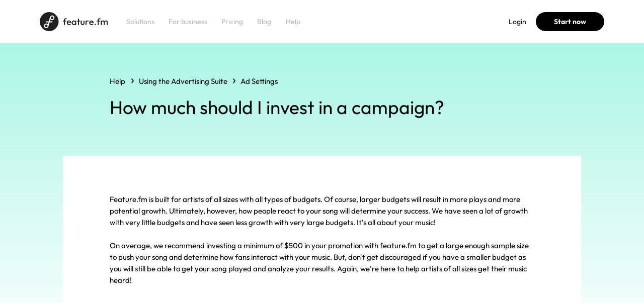

--- FILE ---
content_type: text/html; charset=utf-8
request_url: https://help.feature.fm/hc/en-us/articles/360042393572-How-much-should-I-invest-in-a-campaign-
body_size: 8590
content:
<!DOCTYPE html><html><head><meta charSet="utf-8"/><meta name="viewport" content="width=device-width"/><link rel="icon" href="/img/favicon.ico" sizes="any"/><link rel="icon" href="/img/favicon.svg" type="image/svg+xml"/><meta name="og:image" content="https://www.feature.fm/img/social-sharing/cover.png"/><title>How much should I invest in a campaign?</title><link rel="icon" href="/img/favicon.ico" sizes="any"/><link rel="icon" href="/img/favicon.svg" type="image/svg+xml"/><meta name="description" content="Discover the latest trends and insights in the music industry with our in-depth article on How much should I invest in a campaign?."/><meta name="robots" content="index"/><meta name="og:title" content="How much should I invest in a campaign?"/><meta name="og:description" content="Discover the latest trends and insights in the music industry with our in-depth article on How much should I invest in a campaign?."/><meta name="next-head-count" content="12"/><link rel="preload" href="/_next/static/css/219887327a4317fb.css" as="style"/><link rel="stylesheet" href="/_next/static/css/219887327a4317fb.css" data-n-g=""/><link rel="preload" href="/_next/static/css/5e39a83bc60eb45f.css" as="style"/><link rel="stylesheet" href="/_next/static/css/5e39a83bc60eb45f.css" data-n-p=""/><noscript data-n-css=""></noscript><script defer="" nomodule="" src="/_next/static/chunks/polyfills-c67a75d1b6f99dc8.js"></script><script src="/_next/static/chunks/webpack-5752944655d749a0.js" defer=""></script><script src="/_next/static/chunks/framework-c02f198d58d34563.js" defer=""></script><script src="/_next/static/chunks/main-cb23c8dfa7fa9a4a.js" defer=""></script><script src="/_next/static/chunks/pages/_app-c9c9b1ffedea01b0.js" defer=""></script><script src="/_next/static/chunks/b81efacd-5847863388e78f7b.js" defer=""></script><script src="/_next/static/chunks/1-4554f7432e00803d.js" defer=""></script><script src="/_next/static/chunks/524-bf1e51394a05048a.js" defer=""></script><script src="/_next/static/chunks/pages/articles/%5Bid%5D-5d3ac49a48f15ea6.js" defer=""></script><script src="/_next/static/OjLBWvO2rh1AGIlU4JdpR/_buildManifest.js" defer=""></script><script src="/_next/static/OjLBWvO2rh1AGIlU4JdpR/_ssgManifest.js" defer=""></script><style id="__jsx-657595315ce228c4">.social_item.jsx-657595315ce228c4 a.jsx-657595315ce228c4{background-color:tomato;color:white}@media screen and (min-width:1024px){.social_item.jsx-657595315ce228c4{padding:0 2rem 2rem 0}}@media screen and (max-width:1023px){.social_item.jsx-657595315ce228c4{padding:0 2rem 2rem 0}}</style><style id="__jsx-44c8120d6b387c2a">.social_list.jsx-44c8120d6b387c2a{display:-webkit-box;display:-webkit-flex;display:-moz-box;display:-ms-flexbox;display:flex;-webkit-box-orient:horizontal;-webkit-box-direction:normal;-webkit-flex-direction:row;-moz-box-orient:horizontal;-moz-box-direction:normal;-ms-flex-direction:row;flex-direction:row;-webkit-flex-wrap:wrap;-ms-flex-wrap:wrap;flex-wrap:wrap}.social_list--center_align.jsx-44c8120d6b387c2a{-webkit-box-pack:center;-webkit-justify-content:center;-moz-box-pack:center;-ms-flex-pack:center;justify-content:center;-webkit-align-content:center;-ms-flex-line-pack:center;align-content:center;-webkit-box-align:center;-webkit-align-items:center;-moz-box-align:center;-ms-flex-align:center;align-items:center}.social_list--right_align.jsx-44c8120d6b387c2a{-webkit-box-pack:end;-webkit-justify-content:flex-end;-moz-box-pack:end;-ms-flex-pack:end;justify-content:flex-end;-webkit-align-content:flex-end;-ms-flex-line-pack:end;align-content:flex-end;-webkit-box-align:end;-webkit-align-items:flex-end;-moz-box-align:end;-ms-flex-align:end;align-items:flex-end}@media screen and (min-width:1024px){.social_list.jsx-44c8120d6b387c2a{margin:0 -2rem -2rem 0}}@media screen and (max-width:1023px){.social_list.jsx-44c8120d6b387c2a{margin:0 -2rem -2rem 0}}</style></head><body><div id="__next"><main class="app-wrapper_app__WiFq_"><header class="fm-header_header__6_6tE"><div class="fm-header_header__in__p1230"><nav class="fm-header_header__navigation__xfTM4"><div class="fm-header_header__logo__Ky4cV"><div class="fm-logo_logo__1CUNz"><a href="/" aria-label="Home page"><svg xmlns="http://www.w3.org/2000/svg" width="144" height="40" viewBox="0 0 144 40"><defs><clipPath id="am83a"><path d="M0 0h144v40H0z"></path></clipPath></defs><g><g><g></g><g clip-path="url(#am83a)"><g><g><path fill="currentColor" d="M53.824 15.392c.28-.275.682-.392 1.176-.392.314 0 .549 0 .732.114.181.09.352.212.508.366l1.39-1.365a4.019 4.019 0 0 0-1.136-.826C56.091 13.097 55.6 13 55 13c-.717 0-1.372.154-1.938.461a3.412 3.412 0 0 0-1.333 1.269c-.318.538-.479 1.16-.479 1.863v1.212H49v1.922h2.25V27h2.154v-7.273h2.836v-1.922h-2.836v-1.23c0-.512.14-.906.42-1.183"></path></g><g><path fill="currentColor" d="M66 19.84a4.305 4.305 0 0 0-1.59-1.634c-.671-.399-1.41-.596-2.317-.596-.9 0-1.72.21-2.456.633A4.616 4.616 0 0 0 57.885 20c-.43.688-.645 1.504-.645 2.415 0 .909.218 1.73.655 2.46a4.7 4.7 0 0 0 1.78 1.719c.75.406 1.595.625 2.534.625.731 0 1.422-.133 2.074-.404a4.362 4.362 0 0 0 1.663-1.19l-1.37-1.364a2.962 2.962 0 0 1-1.045.739 3.76 3.76 0 0 1-1.341.239c-.562 0-1.056-.118-1.486-.355a2.465 2.465 0 0 1-1-1.009 2.824 2.824 0 0 1-.252-.672h7.003c.038-.203.068-.368.089-.529.019-.16.029-.318.029-.472 0-.883-.192-1.671-.573-2.362m-6.314 1.028c.22-.417.535-.742.938-.971.376-.23.881-.346 1.43-.346.521 0 .946.102 1.32.308.36.203.626.499.831.884a3.7 3.7 0 0 1 .242.73h-4.983c.056-.215.123-.422.222-.605"></path></g><g><path fill="currentColor" d="M77.259 17.802V27h-2.152v-1c-.271.284-.575.56-.959.768-.56.3-1.2.45-1.917.45a4.33 4.33 0 0 1-2.298-.635 4.564 4.564 0 0 1-1.627-1.72c-.396-.723-.596-1.534-.596-2.43 0-.91.2-1.726.596-2.433.4-.741.94-1.318 1.627-1.747a4.232 4.232 0 0 1 2.298-.643c.718 0 1.354.15 1.907.45.385.21.694.492.97.808v-1.066zm-2.75 6.63c.491-.526.735-1.198.735-2.019 0-.55-.113-1.037-.334-1.413-.221-.47-.53-.8-.91-1-.415-.275-.884-.392-1.418-.392-.522 0-.982.117-1.38.392-.398.2-.71.53-.938 1-.264.376-.342.863-.342 1.413 0 .587.078 1.039.342 1.462.229.422.54.752.939.989.397.238.857.356 1.38.356.796 0 1.417-.22 1.926-.788z"></path></g><g><path fill="currentColor" d="M85.474 17.805h-2.25V14h-2.152v3.805H78.82v1.92h2.252V27h2.152v-7.274h2.25z"></path></g><g><path fill="currentColor" d="M90.89 27.226c-.796 0-1.503-.173-2.125-.519a3.692 3.692 0 0 1-1.445-1.432 4.356 4.356 0 0 1-.52-2.104V17.81H89v5.266c0 .446 0 .828.178 1.143.15.312.372.553.666.72.292.166.643.25 1.045.25.626 0 1.111-.189 1.438-.547.332-.366.5-.888.5-1.566V17.81H95v5.361c0 .829-.193 1.514-.54 2.124A3.583 3.583 0 0 1 93 26.716c-.59.34-1.302.51-2.11.51"></path></g><g><path fill="currentColor" d="M103 17.86c-.36-.167-.784-.25-1.253-.25-1.07 0-1.868.39-2.397 1.085-.019.026-.031.057-.048.083v-.974H97.15V27h2.152v-5.104c0-.795.195-1.377.586-1.749.392-.371.886-.556 1.488-.556.273 0 .515.036.724.114.209.076.397.205.567.385l1.408-1.422c-.326-.372-.677-.668-1.075-.807"></path></g><g><path fill="currentColor" d="M113.616 19.84A4.126 4.126 0 0 0 112 18.206c-.64-.399-1.414-.596-2.287-.596-.9 0-1.713.21-2.456.633a4.623 4.623 0 0 0-1.75 1.757c-.431.688-.647 1.504-.647 2.415 0 .909.22 1.73.657 2.46.483.73 1.03 1.302 1.78 1.719.703.406 1.593.625 2.534.625.73 0 1.42-.133 2.074-.404a4.376 4.376 0 0 0 1.662-1.19l-1.369-1.364a2.953 2.953 0 0 1-1.047.739 3.753 3.753 0 0 1-1.341.239c-.56 0-1.056-.118-1.486-.355a2.45 2.45 0 0 1-.998-1.009 2.823 2.823 0 0 1-.252-.672h7.003c.038-.203.068-.368.088-.529.02-.16.028-.318.028-.472 0-.883-.193-1.671-.577-2.362m-6.309 1.028c.222-.417.534-.742.939-.971.404-.23.881-.346 1.427-.346.522 0 .963.102 1.327.308.353.203.63.499.825.884.11.257.175.46.242.73h-4.98c.053-.215.12-.422.22-.605"></path></g><g><path fill="currentColor" d="M117.558 27.225c-.417 0-.76-.137-1.029-.413a1.396 1.396 0 0 1-.399-1.008c0-.411.133-.752.4-1.02.269-.267.611-.404 1.028-.404.442 0 .758.137 1.028.404.266.268.414.609.414 1.02 0 .396-.148.733-.414 1.008-.27.276-.586.413-1.028.413"></path></g><g><path fill="currentColor" d="M125.454 15.392c.28-.275.682-.392 1.203-.392.287 0 .522 0 .705.114.181.09.352.212.506.366l1.39-1.365a3.988 3.988 0 0 0-1.134-.826c-.404-.192-.894-.289-1.467-.289-.744 0-1.399.154-1.965.461a3.4 3.4 0 0 0-1.333 1.269c-.359.538-.479 1.16-.479 1.863v1.212h-2.25v1.922h2.25V27H125v-7.273h2.868v-1.922H125v-1.23c0-.512.174-.906.454-1.183"></path></g><g><path fill="currentColor" d="M143.628 19.224c-.327-.513-.764-.909-1.312-1.224a4.386 4.386 0 0 0-1.839-.39c-.665 0-1.275.143-1.83.39a4.297 4.297 0 0 0-1.29 1.165c-.357-.48-.711-.862-1.223-1.165a4.207 4.207 0 0 0-1.8-.39c-.666 0-1.266.143-1.802.39a4.482 4.482 0 0 0-.899.784v-.98h-2.153V27h2.153v-5.468c0-.41.09-.76.275-1.048.182-.288.427-.484.733-.663.306-.154.655-.23 1.046-.23.574 0 1.056.169 1.448.508.392.339.588.817.588 1.433V27h2.151v-5.468c0-.41.126-.76.275-1.048.183-.288.43-.484.743-.663.313-.154.659-.23 1.036-.23.575 0 1.072.169 1.448.508.392.339.624.817.624 1.433V27h2.115v-5.932c0-.717-.115-1.33-.487-1.844"></path></g></g><g><g><path d="M20 0c11 0 20 9 20 20s-9 20-20 20S0 31 0 20 9 0 20 0"></path></g><g><path class="fm-logo_logo__decor__nluEH" fill="currentColor" d="M13.25 31.63c-1.498-.26-2.495-1.698-2.25-3.212.298-1.518 1.74-2.537 3.245-2.276 1.5.26 2.495 1.699 2.226 3.213-.272 1.517-1.715 2.537-3.22 2.276M27.107 7.182c-2.505-.437-4.883 1.156-5.524 3.592l-.024-.007L19.2 19.39H13v2.105h5.628l-1.164 4.255c-.706-.852-1.69-1.48-2.862-1.683C12 23.608 9.442 25.39 9 28c-.509 2.71 1.25 5.243 3.895 5.705 2.533.44 4.94-1.193 5.548-3.705h.019l2.335-8.504H27v-2.105h-5.63l1.164-4.26a4.723 4.723 0 0 0 2.867 1.688C28 17.277 30.56 15.497 31 12.841a4.81 4.81 0 0 0-3.893-5.659M29 12.467C28.705 14 27.262 15 25.759 14.744c-1.5-.261-2.5-1.744-2.228-3.212a2.79 2.79 0 0 1 3.22-2.274c1.498.26 2.495 1.742 2.249 3.21"></path></g></g></g></g></g></svg></a></div></div><div class="fm-header_hamburger__fnt7V"><button class="hamburger_hamburger__T3_A_" type="button" aria-label="Menu burger"></button></div></nav></div></header><div class="app-wrapper_wrapper__D0HPQ"><div class="app-wrapper_base__s_ZIb"><div class="gradient-section_gradient_section__uJJ2A"><section class="article-section_article_section__wKu1h"><div class="article-section_article_section__in__CRpbG"><div class="article-hero_article_hero__tQKzm"><div><div class="article-hero_article_hero__bread_crumbs__m9tW_"><div class="bread-crumbs_bread_crumbs__kGy7u"><ul class="bread-crumbs_bread_crumbs__list__TatpR"><li class="bread-crumbs_bread_crumbs__item__s0nAB"><div class="bread-crumbs-item_item__jjAh0"><a href="/">Help</a><div class="bread-crumbs-item_item__icon__CgVjO"><svg width="6" height="11" xmlns="http://www.w3.org/2000/svg" viewBox="0 0 6.064 11.251"><path d="M-5,5.282l-5.625-4.5L-9.375-.782-5,2.718l4.374-3.5L.626.782Z" transform="translate(0.782 0.626) rotate(-90)"></path></svg></div></div></li><li class="bread-crumbs_bread_crumbs__item__s0nAB bread-crumbs_bread_crumbs__item--mobile_mod__j7A6j"><div class="bread-crumbs-item_item__jjAh0"><a href="/categories/360003113491-Using-the-Advertising-Suite">Using the Advertising Suite</a><div class="bread-crumbs-item_item__icon__CgVjO"><svg width="6" height="11" xmlns="http://www.w3.org/2000/svg" viewBox="0 0 6.064 11.251"><path d="M-5,5.282l-5.625-4.5L-9.375-.782-5,2.718l4.374-3.5L.626.782Z" transform="translate(0.782 0.626) rotate(-90)"></path></svg></div></div></li><li class="bread-crumbs_bread_crumbs__item__s0nAB"><div class="bread-crumbs-item_item__jjAh0 bread-crumbs-item_item--current_mod__thk5v"><a href="/sections/360008706231-Ad-Settings">Ad Settings</a><div class="bread-crumbs-item_item__icon__CgVjO"><svg width="6" height="11" xmlns="http://www.w3.org/2000/svg" viewBox="0 0 6.064 11.251"><path d="M-5,5.282l-5.625-4.5L-9.375-.782-5,2.718l4.374-3.5L.626.782Z" transform="translate(0.782 0.626) rotate(-90)"></path></svg></div></div></li></ul></div></div><div class="article-hero_article_hero__dropdown__5u0Fo article-hero_article_hero__dropdown--mobile_mod__DCWdH"><div class="dropdown_dropdown__5seBQ"><button type="button" class="dropdown_dropdown__current__XZwtU"><span class="dropdown_dropdown__icon__NeOCk"><svg width="6" height="11" xmlns="http://www.w3.org/2000/svg" viewBox="0 0 6.064 11.251"><path d="M-5,5.282l-5.625-4.5L-9.375-.782-5,2.718l4.374-3.5L.626.782Z" transform="translate(0.782 0.626) rotate(-90)"></path></svg></span></button><ul class="dropdown_dropdown__list__uKQOv"><li class="dropdown_dropdown__item__S66t7"><div class="dropdown-link_dropdown_link__HSq1f"><a href="/articles/360042218832-Step-1-How-do-I-create-a-campaign">Step 1: How do I create a campaign?</a></div></li><li class="dropdown_dropdown__item__S66t7"><div class="dropdown-link_dropdown_link__HSq1f"><a href="/articles/360042647811-Step-2-How-do-I-upload-a-song-upload-add-my-song-information">Step 2: How do I upload a song upload &amp; add my song information?</a></div></li><li class="dropdown_dropdown__item__S66t7"><div class="dropdown-link_dropdown_link__HSq1f"><a href="/articles/360042647831-Step-3-How-do-I-target-my-song">Step 3: How do I target my song?</a></div></li><li class="dropdown_dropdown__item__S66t7"><div class="dropdown-link_dropdown_link__HSq1f"><a href="/articles/360042648051-Step-4-How-do-I-set-a-budget-and-submit-my-campaign-for-approval">Step 4: How do I set a budget and submit my campaign for approval?</a></div></li><li class="dropdown_dropdown__item__S66t7"><div class="dropdown-link_dropdown_link__HSq1f"><a href="/articles/360042393572-How-much-should-I-invest-in-a-campaign">How much should I invest in a campaign?</a></div></li><li class="dropdown_dropdown__item__S66t7"><div class="dropdown-link_dropdown_link__HSq1f"><a href="/articles/360042648091-Where-is-my-music-played">Where is my music played?</a></div></li><li class="dropdown_dropdown__item__S66t7"><div class="dropdown-link_dropdown_link__HSq1f"><a href="/articles/360042826671-How-do-I-set-a-budget-and-submit-my-campaign-for-approval">How do I set a budget and submit my campaign for approval?</a></div></li><li class="dropdown_dropdown__item__S66t7"><div class="dropdown-link_dropdown_link__HSq1f"><a href="/articles/360042482272-How-can-I-ensure-my-campaign-is-approved">How can I ensure my campaign is approved?</a></div></li><li class="dropdown_dropdown__item__S66t7"><div class="dropdown-link_dropdown_link__HSq1f"><a href="/articles/360042219072-Can-I-run-multiple-campaigns-for-the-same-song">Can I run multiple campaigns for the same song?</a></div></li><li class="dropdown_dropdown__item__S66t7"><div class="dropdown-link_dropdown_link__HSq1f"><a href="/articles/360042396272-How-long-does-it-take-for-my-campaign-to-be-approved">How long does it take for my campaign to be approved?</a></div></li><li class="dropdown_dropdown__item__S66t7"><div class="dropdown-link_dropdown_link__HSq1f"><a href="/articles/360042766291-Extending-A-Campaign-That-Did-Not-Complete-Its-Budget">Extending A Campaign That Did Not Complete Its Budget</a></div></li><li class="dropdown_dropdown__item__S66t7"><div class="dropdown-link_dropdown_link__HSq1f"><a href="/articles/360042918011-How-do-I-delete-archive-a-campaign">How do I delete (archive) a campaign? </a></div></li><li class="dropdown_dropdown__item__S66t7"><div class="dropdown-link_dropdown_link__HSq1f"><a href="/articles/360042647951-How-are-weekly-budgets-charged">How are weekly budgets charged?</a></div></li><li class="dropdown_dropdown__item__S66t7"><div class="dropdown-link_dropdown_link__HSq1f"><a href="/articles/360042396552-How-do-I-pause-a-weekly-budget-campaign">How do I pause a weekly budget campaign?</a></div></li></ul></div></div><h1 class="article-hero_article_hero__title__L0Dj8">How much should I invest in a campaign?</h1></div></div><article class="article_article__NVhLB"><p>Feature.fm is built for artists of all sizes with all types of budgets. Of course, larger budgets will result in more plays and more potential growth. Ultimately, however, how people react to your song will determine your success. We have seen a lot of growth with very little budgets and have seen less growth with very large budgets. It's all about your music!<br><br>On average, we recommend investing a minimum of $500 in your promotion with feature.fm to get a large enough sample size to push your song and determine how fans interact with your music. But, don't get discouraged if you have a smaller budget as you will still be able to get your song played and analyze your results. Again, we're here to help artists of all sizes get their music heard!</p></article></div></section></div></div><footer class="fm-footer_footer__vDLTe"><div class="fm-footer_footer__in__mJugY"><div class="fm-footer_footer__top__lk2qy"><nav class="navigation_footer__nav__XOjL4"><div class="navigation_footer__nav_in__kJmY5"><div class="navigation_footer__nav_col__bJ7sU"><div class="navigation_footer__nav_title__SzMqw">Solutions</div><div class="navigation-list_footer__nav_list_w__Ygmxa navigation-list_footer__nav_col--cols_mod__Dl6pY"><ul class="navigation-list_footer__nav_list__qH5DP"><li class="navigation-list_footer__nav_item__dTT4o"><a class="footer-link_footer_link__xrTLt" href="https://feature.fm/solutions/links#type0">Artist Bio Links</a></li><li class="navigation-list_footer__nav_item__dTT4o"><a class="footer-link_footer_link__xrTLt" href="https://feature.fm/solutions/links#type2">Pre-Release Links</a></li><li class="navigation-list_footer__nav_item__dTT4o"><a class="footer-link_footer_link__xrTLt" href="https://feature.fm/solutions/links#type1">Release Links</a></li><li class="navigation-list_footer__nav_item__dTT4o"><a class="footer-link_footer_link__xrTLt" href="https://feature.fm/solutions/links#type5">Contest &amp; Unlock Pages</a></li><li class="navigation-list_footer__nav_item__dTT4o"><a class="footer-link_footer_link__xrTLt" href="https://feature.fm/solutions/links#type3">Tour and Event Links</a></li><li class="navigation-list_footer__nav_item__dTT4o"><a class="footer-link_footer_link__xrTLt" href="https://feature.fm/solutions/links#type4">Podcast Links</a></li><li class="navigation-list_footer__nav_item__dTT4o"><a class="footer-link_footer_link__xrTLt" href="https://feature.fm/solutions/links#type6">Short Links</a></li><li class="navigation-list_footer__nav_item__dTT4o"><a class="footer-link_footer_link__xrTLt" href="https://feature.fm/solutions/audience">Fan Base Management</a></li><li class="navigation-list_footer__nav_item__dTT4o"><a class="footer-link_footer_link__xrTLt" href="https://feature.fm/solutions/analytics">Analytics &amp; Insights</a></li></ul></div></div><div class="navigation_footer__nav_col__bJ7sU"><div class="navigation_footer__nav_title__SzMqw">Company</div><div class="navigation-list_footer__nav_list_w__Ygmxa"><ul class="navigation-list_footer__nav_list__qH5DP"><li class="navigation-list_footer__nav_item__dTT4o"><a class="footer-link_footer_link__xrTLt" href="https://feature.fm/about-us">About</a></li><li class="navigation-list_footer__nav_item__dTT4o"><a class="footer-link_footer_link__xrTLt" href="https://feature.fm/careers">Careers</a></li></ul></div></div><div class="navigation_footer__nav_col__bJ7sU"><div class="navigation-list_footer__nav_list_w__Ygmxa undefined"><ul class="navigation-list_footer__nav_list__qH5DP"><li class="navigation-list_footer__nav_item__dTT4o"><a class="footer-link_footer_link__xrTLt footer-link_footer_link--accent__nscvJ" href="https://feature.fm/business">For business</a></li><li class="navigation-list_footer__nav_item__dTT4o"><a class="footer-link_footer_link__xrTLt footer-link_footer_link--accent__nscvJ" href="https://feature.fm/pricing/artist">Pricing</a></li><li class="navigation-list_footer__nav_item__dTT4o"><a class="footer-link_footer_link__xrTLt footer-link_footer_link--accent__nscvJ" href="https://ffm.to/helpcenter.owe/">Help Center</a></li><li class="navigation-list_footer__nav_item__dTT4o"><a class="footer-link_footer_link__xrTLt footer-link_footer_link--accent__nscvJ" href="https://blog.feature.fm/">Blog</a></li></ul></div></div></div></nav><div class="fm-footer_footer__side___LI_z"><div class="fm-footer_footer__btn_w__ZeLkr"><a href="https://login.feature.fm/signup/"><button type="button" class="fm-button_button___ZXzl fm-button_button-secondary-variant__fU_yc fm-button_button-xxxl-size__b3gpk fm-button_button--mobile-width-full__zKh64">Start now<!-- --> </button></a></div><div class="jsx-44c8120d6b387c2a social_list social_list--center_align"><div class="jsx-657595315ce228c4 social_item"><a href="https://www.facebook.com/ffm.to/" class="fm-footer_social_list__link__RLyjt" aria-label="social link"><picture class="fm-image_picture__4ENrt"><source media="(max-width: 1023px)" srcSet="" width="auto"/><source media="(min-width: 1024px)" srcSet="https://cloudinary-cdn.feature.fm/https://featurefm-payload-store-prod.s3.us-west-2.amazonaws.com/fb.svg 1x" width="auto"/><img class="fm-image_image__uNInj" src="https://cloudinary-cdn.feature.fm/https://featurefm-payload-store-prod.s3.us-west-2.amazonaws.com/fb.svg" alt="" loading="eager"/></picture></a></div><div class="jsx-657595315ce228c4 social_item"><a href="https://www.instagram.com/feature.fm/" class="fm-footer_social_list__link__RLyjt" aria-label="social link"><picture class="fm-image_picture__4ENrt"><source media="(max-width: 1023px)" srcSet="" width="auto"/><source media="(min-width: 1024px)" srcSet="https://cloudinary-cdn.feature.fm/https://featurefm-payload-store-prod.s3.us-west-2.amazonaws.com/insta.svg 1x" width="auto"/><img class="fm-image_image__uNInj" src="https://cloudinary-cdn.feature.fm/https://featurefm-payload-store-prod.s3.us-west-2.amazonaws.com/insta.svg" alt="" loading="eager"/></picture></a></div><div class="jsx-657595315ce228c4 social_item"><a href="https://www.linkedin.com/company/feature-fm/" class="fm-footer_social_list__link__RLyjt" aria-label="social link"><picture class="fm-image_picture__4ENrt"><source media="(max-width: 1023px)" srcSet="" width="auto"/><source media="(min-width: 1024px)" srcSet="https://cloudinary-cdn.feature.fm/https://featurefm-payload-store-prod.s3.us-west-2.amazonaws.com/linkedin.svg 1x" width="auto"/><img class="fm-image_image__uNInj" src="https://cloudinary-cdn.feature.fm/https://featurefm-payload-store-prod.s3.us-west-2.amazonaws.com/linkedin.svg" alt="" loading="eager"/></picture></a></div></div></div></div><div><ul class="privacy-navigation_footer__copy__19Dd_"><li class="privacy-navigation_footer__copy_item__a12fe"><a class="footer-link_footer_link__xrTLt" href="https://ffm.to/terms.OWE">Terms of use</a></li><li class="privacy-navigation_footer__copy_item__a12fe"><a class="footer-link_footer_link__xrTLt" href="https://ffm.to/privacypolicy.OWE">Privacy policy</a></li><li class="privacy-navigation_footer__copy_item__a12fe"><a class="footer-link_footer_link__xrTLt" href="https://ffm.link/gdpr.OWE">GDPR</a></li><li class="privacy-navigation_footer__copy_item__a12fe"><div class="privacy-navigation_footer__copy_text__1J4Dm">©Feature.fm 2025</div></li></ul></div></div></footer></div></main></div><script id="__NEXT_DATA__" type="application/json">{"props":{"headerData":{"auth":{"login":{"name":"Login","url":"https://login.feature.fm/login?ref=website"},"signup":{"name":"Start now","url":"https://login.feature.fm/signup?ref=website"}},"navigation":[{"title":"Solutions","href":"#","setDropdown":true,"dropdown":[{"title":"Smart Links \u0026 Landing Pages","description":"Beautiful landing pages for everything you need to share with your fans.","href":"https://feature.fm/solutions/links/","icon":{"url":{"id":"668d4aa7b0d59e0b50d3e01b","alt":"Smart Links \u0026 Landing Pages","filename":"smartlinks.svg","mimeType":"image/svg+xml","filesize":2104,"width":83,"height":89,"createdAt":"2024-07-09T14:35:19.282Z","updatedAt":"2024-07-09T14:35:19.282Z","url":"https://cloudinary-cdn.feature.fm/https://featurefm-payload-store-prod.s3.us-west-2.amazonaws.com/smartlinks.svg"},"setMobileVersion":true,"mobileUrl":{"id":"668d4ab2b0d59e0b50d3e021","alt":"Smart Links \u0026 Landing Pages","filename":"smartlinks-mobile.svg","mimeType":"image/svg+xml","filesize":1972,"width":70,"height":67,"createdAt":"2024-07-09T14:35:30.355Z","updatedAt":"2024-07-09T14:35:30.355Z","url":"https://cloudinary-cdn.feature.fm/https://featurefm-payload-store-prod.s3.us-west-2.amazonaws.com/smartlinks-mobile.svg"}},"id":"668c37aa0a02600cc4f941a1"},{"title":"Fan Base Management","description":"Collect contact info and manage your relationships with your fans.","href":"https://feature.fm/solutions/audience/","icon":{"url":{"id":"668d4ac3b0d59e0b50d3e027","alt":"Fanbase Management","filename":"fanbase-management.svg","mimeType":"image/svg+xml","filesize":3826,"width":83,"height":89,"createdAt":"2024-07-09T14:35:47.270Z","updatedAt":"2024-07-09T14:35:47.270Z","url":"https://cloudinary-cdn.feature.fm/https://featurefm-payload-store-prod.s3.us-west-2.amazonaws.com/fanbase-management.svg"},"setMobileVersion":true,"mobileUrl":{"id":"668d4acdb0d59e0b50d3e02d","alt":"Fanbase Management","filename":"fanbase-management-mobile.svg","mimeType":"image/svg+xml","filesize":3998,"width":70,"height":67,"createdAt":"2024-07-09T14:35:57.881Z","updatedAt":"2024-07-09T14:35:57.881Z","url":"https://cloudinary-cdn.feature.fm/https://featurefm-payload-store-prod.s3.us-west-2.amazonaws.com/fanbase-management-mobile.svg"}},"id":"668c37aa0a02600cc4f941a2"},{"title":"Performance Analytics \u0026 Insights","description":"Track your performance and learn what drives consistent growth.","href":"https://feature.fm/solutions/analytics/","icon":{"url":{"id":"668d4adeb0d59e0b50d3e035","alt":"Performance Analytics \u0026 Insights","filename":"performance-analytics.svg","mimeType":"image/svg+xml","filesize":1363,"width":83,"height":89,"createdAt":"2024-07-09T14:36:14.019Z","updatedAt":"2024-07-09T14:36:14.019Z","url":"https://cloudinary-cdn.feature.fm/https://featurefm-payload-store-prod.s3.us-west-2.amazonaws.com/performance-analytics.svg"},"setMobileVersion":true,"mobileUrl":{"id":"668d4aeab0d59e0b50d3e03b","alt":"Performance Analytics \u0026 Insights","filename":"performance-analytics-mobile.svg","mimeType":"image/svg+xml","filesize":1376,"width":70,"height":67,"createdAt":"2024-07-09T14:36:26.661Z","updatedAt":"2024-07-09T14:36:26.661Z","url":"https://cloudinary-cdn.feature.fm/https://featurefm-payload-store-prod.s3.us-west-2.amazonaws.com/performance-analytics-mobile.svg"}},"id":"668c37aa0a02600cc4f941a3"}],"id":"668c37870a02600cc4f9419c"},{"title":"For business","href":"https://feature.fm/business/","dropdown":[],"id":"668c37870a02600cc4f9419d"},{"title":"Pricing","href":"https://feature.fm/pricing/artist/","dropdown":[],"id":"668c37870a02600cc4f9419e"},{"title":"Blog","href":"https://blog.feature.fm/","dropdown":[],"id":"668c37870a02600cc4f9419f"},{"title":"Help","href":"https://ffm.to/helpcenter.owe/","dropdown":[],"id":"668c37870a02600cc4f941a0"}],"_status":"published","globalType":"global-brand-header","createdAt":"2024-07-08T19:02:36.752Z","updatedAt":"2024-08-03T20:18:00.071Z","id":"668c37ccb0d59e0b50d3d486","variant":"default","featureConsent":null},"footerData":{"mainNavigation":{"nav":[{"title":"Solutions","items":[{"title":"Artist Bio Links","href":"https://feature.fm/solutions/links#type0","id":"668c386291977a0023d3e521"},{"title":"Pre-Release Links","href":"https://feature.fm/solutions/links#type2","id":"668c386291977a0023d3e522"},{"title":"Release Links","href":"https://feature.fm/solutions/links#type1","id":"668c386291977a0023d3e523"},{"title":"Contest \u0026 Unlock Pages","href":"https://feature.fm/solutions/links#type5","id":"668c386291977a0023d3e524"},{"title":"Tour and Event Links","href":"https://feature.fm/solutions/links#type3","id":"668c386291977a0023d3e525"},{"title":"Podcast Links","href":"https://feature.fm/solutions/links#type4","id":"668c386291977a0023d3e526"},{"title":"Short Links","href":"https://feature.fm/solutions/links#type6","id":"668c386291977a0023d3e527"},{"title":"Fan Base Management","href":"https://feature.fm/solutions/audience","id":"668c386291977a0023d3e528"},{"title":"Analytics \u0026 Insights","href":"https://feature.fm/solutions/analytics","id":"668c386291977a0023d3e529"}],"id":"668c37fcfbfaec2c1e814a96"},{"title":"Company","items":[{"title":"About","href":"https://feature.fm/about-us","id":"668c386291977a0023d3e52a"},{"title":"Careers","href":"https://feature.fm/careers","id":"668c386291977a0023d3e52b"}],"id":"668c37fcfbfaec2c1e814a97"},{"title":"","items":[{"title":"For business","href":"https://feature.fm/business","id":"668c386291977a0023d3e52c"},{"title":"Pricing","href":"https://feature.fm/pricing/artist","id":"668c386291977a0023d3e52d"},{"title":"Help Center","href":"https://ffm.to/helpcenter.owe/","id":"668c386291977a0023d3e52e"},{"title":"Blog","href":"https://blog.feature.fm/","id":"668c386291977a0023d3e52f"}],"id":"668c37fcfbfaec2c1e814a98"}]},"button":{"text":"Start now","link":"https://login.feature.fm/signup/","type":"secondary"},"bottomLinks":{"links":[{"title":"Terms of use","href":"https://ffm.to/terms.OWE","id":"668c37fcfbfaec2c1e814a99"},{"title":"Privacy policy","href":"https://ffm.to/privacypolicy.OWE","id":"668c37fcfbfaec2c1e814a9a"},{"title":"GDPR","href":"https://ffm.link/gdpr.OWE","id":"668c37fcfbfaec2c1e814a9b"}]},"copyright":{"copyright":"©Feature.fm 2025"},"socialLinks":{"links":[{"href":"https://www.facebook.com/ffm.to/","logo":{"url":{"id":"668d475fb0d59e0b50d3d8c9","alt":"Facebook","filename":"fb.svg","mimeType":"image/svg+xml","filesize":1421,"width":11,"height":20,"createdAt":"2024-07-09T14:21:19.490Z","updatedAt":"2024-07-09T14:21:19.490Z","url":"https://cloudinary-cdn.feature.fm/https://featurefm-payload-store-prod.s3.us-west-2.amazonaws.com/fb.svg"}},"id":"668c3814fbfaec2c1e814a9c"},{"href":"https://www.instagram.com/feature.fm/","logo":{"url":{"id":"668d493bb0d59e0b50d3df01","alt":"Instagram","filename":"insta.svg","mimeType":"image/svg+xml","filesize":5968,"width":21,"height":21,"createdAt":"2024-07-09T14:29:15.113Z","updatedAt":"2024-07-09T14:29:15.113Z","url":"https://cloudinary-cdn.feature.fm/https://featurefm-payload-store-prod.s3.us-west-2.amazonaws.com/insta.svg"}},"id":"668c3817fbfaec2c1e814a9d"},{"href":"https://www.linkedin.com/company/feature-fm/","logo":{"url":{"id":"668d4948b0d59e0b50d3df09","alt":"LinkedIn","filename":"linkedin.svg","mimeType":"image/svg+xml","filesize":2020,"width":23,"height":21,"createdAt":"2024-07-09T14:29:28.777Z","updatedAt":"2024-07-09T14:29:28.777Z","url":"https://cloudinary-cdn.feature.fm/https://featurefm-payload-store-prod.s3.us-west-2.amazonaws.com/linkedin.svg"}},"id":"668c3818fbfaec2c1e814a9e"}]},"_status":"published","globalType":"global-footer","createdAt":"2024-07-08T19:06:16.369Z","updatedAt":"2025-01-22T18:03:16.545Z","id":"668c38a8b0d59e0b50d3d563","variant":"default","featureConsent":null},"__N_SSG":true,"pageProps":{"category":{"id":360003113491,"url":"/categories/360003113491-Using-the-Advertising-Suite","html_url":"https://featurefm.zendesk.com/hc/en-us/categories/360003113491-Using-the-Advertising-Suite","position":2,"created_at":"2020-04-23T20:01:18Z","updated_at":"2025-09-23T14:09:03Z","name":"Using the Advertising Suite","description":"icon: rectangles\r\ncolor: green\r\ndescription: Launch your own ads to reach fans across a variety of channels like sponsored songs, social and display.","locale":"en-us","source_locale":"en-us","outdated":false,"slug":"360003113491-Using-the-Advertising-Suite"},"article":{"id":360042393572,"url":"/articles/360042393572-How-much-should-I-invest-in-a-campaign","html_url":"https://featurefm.zendesk.com/hc/en-us/articles/360042393572-How-much-should-I-invest-in-a-campaign","author_id":816103738,"comments_disabled":true,"draft":false,"promoted":false,"position":4,"vote_sum":4,"vote_count":4,"section_id":360008706231,"created_at":"2020-04-27T21:43:18Z","updated_at":"2023-09-08T10:56:43Z","name":"How much should I invest in a campaign?","title":"How much should I invest in a campaign?","source_locale":"en-us","locale":"en-us","outdated":false,"outdated_locales":[],"edited_at":"2020-06-29T21:23:27Z","user_segment_id":null,"permission_group_id":1469992,"content_tag_ids":[],"label_names":[],"body":"\u003cp\u003eFeature.fm is built for artists of all sizes with all types of budgets. Of course, larger budgets will result in more plays and more potential growth. Ultimately, however, how people react to your song will determine your success. We have seen a lot of growth with very little budgets and have seen less growth with very large budgets. It's all about your music!\u003cbr\u003e\u003cbr\u003eOn average, we recommend investing a minimum of $500 in your promotion with feature.fm to get a large enough sample size to push your song and determine how fans interact with your music. But, don't get discouraged if you have a smaller budget as you will still be able to get your song played and analyze your results. Again, we're here to help artists of all sizes get their music heard!\u003c/p\u003e","user_segment_ids":[],"slug":"360042393572-How-much-should-I-invest-in-a-campaign"},"breadcrumbs":[{"name":"Help","url":"/"},{"name":"Using the Advertising Suite","url":"/categories/360003113491-Using-the-Advertising-Suite"},{"name":"Ad Settings","url":"/sections/360008706231-Ad-Settings"}],"sectionArticles":[{"id":360042218832,"name":"Step 1: How do I create a campaign?","url":"/articles/360042218832-Step-1-How-do-I-create-a-campaign","isActive":false},{"id":360042647811,"name":"Step 2: How do I upload a song upload \u0026 add my song information?","url":"/articles/360042647811-Step-2-How-do-I-upload-a-song-upload-add-my-song-information","isActive":false},{"id":360042647831,"name":"Step 3: How do I target my song?","url":"/articles/360042647831-Step-3-How-do-I-target-my-song","isActive":false},{"id":360042648051,"name":"Step 4: How do I set a budget and submit my campaign for approval?","url":"/articles/360042648051-Step-4-How-do-I-set-a-budget-and-submit-my-campaign-for-approval","isActive":false},{"id":360042393572,"name":"How much should I invest in a campaign?","url":"/articles/360042393572-How-much-should-I-invest-in-a-campaign","isActive":true},{"id":360042648091,"name":"Where is my music played?","url":"/articles/360042648091-Where-is-my-music-played","isActive":false},{"id":360042826671,"name":"How do I set a budget and submit my campaign for approval?","url":"/articles/360042826671-How-do-I-set-a-budget-and-submit-my-campaign-for-approval","isActive":false},{"id":360042482272,"name":"How can I ensure my campaign is approved?","url":"/articles/360042482272-How-can-I-ensure-my-campaign-is-approved","isActive":false},{"id":360042219072,"name":"Can I run multiple campaigns for the same song?","url":"/articles/360042219072-Can-I-run-multiple-campaigns-for-the-same-song","isActive":false},{"id":360042396272,"name":"How long does it take for my campaign to be approved?","url":"/articles/360042396272-How-long-does-it-take-for-my-campaign-to-be-approved","isActive":false},{"id":360042766291,"name":"Extending A Campaign That Did Not Complete Its Budget","url":"/articles/360042766291-Extending-A-Campaign-That-Did-Not-Complete-Its-Budget","isActive":false},{"id":360042918011,"name":"How do I delete (archive) a campaign? ","url":"/articles/360042918011-How-do-I-delete-archive-a-campaign","isActive":false},{"id":360042647951,"name":"How are weekly budgets charged?","url":"/articles/360042647951-How-are-weekly-budgets-charged","isActive":false},{"id":360042396552,"name":"How do I pause a weekly budget campaign?","url":"/articles/360042396552-How-do-I-pause-a-weekly-budget-campaign","isActive":false}]}},"page":"/articles/[id]","query":{"id":"360042393572-How-much-should-I-invest-in-a-campaign-"},"buildId":"OjLBWvO2rh1AGIlU4JdpR","isFallback":false,"gsp":true,"appGip":true,"scriptLoader":[]}</script></body></html>

--- FILE ---
content_type: text/css; charset=UTF-8
request_url: https://help.feature.fm/_next/static/css/219887327a4317fb.css
body_size: 6638
content:
.app-wrapper_app__WiFq_{height:100%}.app-wrapper_wrapper__D0HPQ{position:relative;width:100%;display:flex;flex-direction:column;min-height:100%;height:auto!important;overflow-x:hidden}.app-wrapper_base__s_ZIb{width:100%;position:relative;flex:1 0 auto}@media screen and (min-width:1024px){.app-wrapper_base__s_ZIb:not(.app-wrapper_base--no_indent_mod__24rp4){padding-top:calc(9.2rem / var(--project-divider))}}@media screen and (max-width:1023px){.app-wrapper_base__s_ZIb:not(.app-wrapper_base--no_indent_mod__24rp4){padding-top:calc(7.6rem / var(--project-divider))}}.fm-link_link__gByB5{display:inline-block;font-size:calc(1.6rem / var(--project-divider));font-weight:300;color:#9b62ff;transition:color .3s ease;will-change:color;transition:color .2s ease-in-out,text-shadow .2s ease-in-out}.fm-link_link__gByB5:focus,.fm-link_link__gByB5:hover{color:#000;text-shadow:.6px 0 0 currentColor;text-decoration:none}.fm-button_button___ZXzl{position:relative;z-index:1;display:inline-flex;justify-content:center;align-items:center;font-weight:600;font-family:Outfit,sans-serif;text-align:center;line-height:normal;white-space:nowrap;overflow:hidden;text-decoration:none;cursor:pointer;transition:background-color .3s ease,color .3s ease,opacity .3s ease,border-color .3s ease}.fm-button_button___ZXzl.fm-button_button-primary-variant__ux_5D{color:#fff;font-weight:700;background-color:#ff5262;-webkit-mask-image:-webkit-radial-gradient(#ff5262,#ff5262)}.fm-button_button___ZXzl.fm-button_button-primary-variant__ux_5D:before{position:absolute;top:-1px;left:-1px;z-index:-1;width:calc(100% + 2px);height:calc(100% + 2px);background-color:#9b62ff;border-radius:inherit;transform:translateX(-100%);content:"";transition:transform .3s ease;will-change:transform}.fm-button_button___ZXzl.fm-button_button-primary-variant__ux_5D:hover:before{transform:translateX(0)}.fm-button_button___ZXzl.fm-button_button-secondary-variant__fU_yc{color:#fff;background-color:#000;-webkit-mask-image:-webkit-radial-gradient(#000,#000)}.fm-button_button___ZXzl.fm-button_button-secondary-variant__fU_yc:before{position:absolute;top:-1px;left:-1px;z-index:-1;width:calc(100% + 2px);height:calc(100% + 2px);background-color:#9b62ff;border-radius:inherit;transform:translateX(-100%);content:"";transition:transform .3s ease;will-change:transform}.fm-button_button___ZXzl.fm-button_button-secondary-variant__fU_yc:hover:before{transform:translateX(0)}.fm-button_button___ZXzl.fm-button_button-tertiary-variant__g1vBC{color:#fff;font-weight:600;background-color:#9b62ff;-webkit-mask-image:-webkit-radial-gradient(#9b62ff,#9b62ff)}.fm-button_button___ZXzl.fm-button_button-tertiary-variant__g1vBC:before{position:absolute;top:-1px;left:-1px;z-index:-1;width:calc(100% + 2px);height:calc(100% + 2px);background-color:#ff5262;border-radius:inherit;transform:translateX(-100%);content:"";transition:transform .3s ease;will-change:transform}.fm-button_button___ZXzl.fm-button_button-tertiary-variant__g1vBC:hover:before{transform:translateX(0)}.fm-button_button___ZXzl.fm-button_button-quaternary-variant__1Lx6g{color:#737373;font-weight:400;border:1px solid #979797}.fm-button_button___ZXzl.fm-button_button-quaternary-variant__1Lx6g:not(.fm-button_button--without-dark-mod__MgMh9){background-color:var(--light)}.fm-button_button___ZXzl.fm-button_button-quaternary-variant__1Lx6g.fm-button_button--without-dark-mod__MgMh9{background-color:#fff}.fm-button_button___ZXzl.fm-button_button-quaternary-variant__1Lx6g:before{position:absolute;top:-1px;left:-1px;z-index:-1;width:calc(100% + 2px);height:calc(100% + 2px);background-color:#ff5262;border-radius:inherit;transform:translateX(-100%);content:"";transition:transform .3s ease;will-change:transform}.fm-button_button___ZXzl.fm-button_button-quaternary-variant__1Lx6g:hover{color:#fff;border-color:#ff5262}.fm-button_button___ZXzl.fm-button_button-quaternary-variant__1Lx6g:hover:before{transform:translateX(0)}.fm-button_button___ZXzl.fm-button_button-quinary-variant__ueaIR{color:#000;font-weight:600;border:1px solid #58ecca}.fm-button_button___ZXzl.fm-button_button-quinary-variant__ueaIR:not(.fm-button_button--without-dark-mod__MgMh9){background-color:var(--light)}.dark .fm-button_button___ZXzl.fm-button_button-quinary-variant__ueaIR:not(.fm-button_button--without-dark-mod__MgMh9){color:#fff}.fm-button_button___ZXzl.fm-button_button-quinary-variant__ueaIR.fm-button_button--without-dark-mod__MgMh9{background-color:#fff}.fm-button_button___ZXzl.fm-button_button-quinary-variant__ueaIR:before{position:absolute;top:-1px;left:-1px;z-index:-1;width:calc(100% + 2px);height:calc(100% + 2px);background-color:#58ecca;border-radius:inherit;transform:translateX(-100%);content:"";transition:transform .3s ease;will-change:transform}.fm-button_button___ZXzl.fm-button_button-quinary-variant__ueaIR:hover{color:#fff}.fm-button_button___ZXzl.fm-button_button-quinary-variant__ueaIR:hover:before{transform:translateX(0)}.fm-button_button___ZXzl.fm-button_button-sextary-variant__BMAjr{color:var(--light);font-weight:600;background-color:#f65202;-webkit-mask-image:-webkit-radial-gradient(#f65202,#f65202)}.fm-button_button___ZXzl.fm-button_button-sextary-variant__BMAjr:before{position:absolute;top:-1px;left:-1px;z-index:-1;width:calc(100% + 2px);height:calc(100% + 2px);background-color:#9b62ff;border-radius:inherit;transform:translateX(-100%);content:"";transition:transform .3s ease;will-change:transform}.fm-button_button___ZXzl.fm-button_button-sextary-variant__BMAjr:hover{color:#fff}.fm-button_button___ZXzl.fm-button_button-sextary-variant__BMAjr:hover:before{transform:translateX(0)}.fm-button_button___ZXzl.fm-button_button-septenary-variant__AdLxN{color:var(--light);font-weight:600;background-color:#25dbb1;-webkit-mask-image:-webkit-radial-gradient(#25dbb1,#25dbb1)}.fm-button_button___ZXzl.fm-button_button-septenary-variant__AdLxN:before{position:absolute;top:-1px;left:-1px;z-index:-1;width:calc(100% + 2px);height:calc(100% + 2px);background-color:#9b62ff;border-radius:inherit;transform:translateX(-100%);content:"";transition:transform .3s ease;will-change:transform}.fm-button_button___ZXzl.fm-button_button-septenary-variant__AdLxN:hover{color:#fff}.fm-button_button___ZXzl.fm-button_button-septenary-variant__AdLxN:hover:before{transform:translateX(0)}.dark .fm-button_button___ZXzl:not(.fm-button_button--without-dark-mod__MgMh9).fm-button_button-secondary-variant__fU_yc,.fm-button_button___ZXzl:not(.fm-button_button--without-dark-mod__MgMh9).fm-button_button-inverted-variant__UNExv{color:#000;background-color:#fff;transition:color .3s ease}.dark .fm-button_button___ZXzl:not(.fm-button_button--without-dark-mod__MgMh9).fm-button_button-secondary-variant__fU_yc:before,.fm-button_button___ZXzl:not(.fm-button_button--without-dark-mod__MgMh9).fm-button_button-inverted-variant__UNExv:before{position:absolute;top:-1px;left:-1px;z-index:-1;width:calc(100% + 2px);height:calc(100% + 2px);background-color:#9b62ff;border-radius:inherit;transform:translateX(-100%);content:"";transition:transform .3s ease;will-change:transform}.dark .fm-button_button___ZXzl:not(.fm-button_button--without-dark-mod__MgMh9).fm-button_button-secondary-variant__fU_yc:hover,.fm-button_button___ZXzl:not(.fm-button_button--without-dark-mod__MgMh9).fm-button_button-inverted-variant__UNExv:hover{color:#fff}.dark .fm-button_button___ZXzl:not(.fm-button_button--without-dark-mod__MgMh9).fm-button_button-secondary-variant__fU_yc:hover:before,.fm-button_button___ZXzl:not(.fm-button_button--without-dark-mod__MgMh9).fm-button_button-inverted-variant__UNExv:hover:before{transform:translateX(0)}.fm-button_button___ZXzl.fm-button_button-base-size__nCIiA{height:calc(5rem / var(--project-divider));border-radius:calc(4rem / var(--project-divider))}.fm-button_button___ZXzl.fm-button_button-lg-size__5evOy{min-width:calc(23rem / var(--project-divider));padding:0 calc(2rem / var(--project-divider));font-size:calc(1.5rem / var(--project-divider));border-radius:calc(5.6rem / var(--project-divider))}.fm-button_button___ZXzl.fm-button_button-md-size__a38a4{min-width:14.4rem;padding:0 2.2rem;font-size:1.6rem;border-radius:2.8rem}.fm-button_button___ZXzl.fm-button_button-md-2-size__hdXZ8{width:100%;padding:0 2.2rem;font-weight:500}@media screen and (min-width:1024px){.fm-button_button___ZXzl.fm-button_button-md-2-size__hdXZ8{height:5rem;font-size:1.7rem;border-radius:2.8rem}}@media screen and (max-width:1023px){.fm-button_button___ZXzl.fm-button_button-md-2-size__hdXZ8{height:7rem;font-size:1.8rem;border-radius:4rem}}.fm-button_button___ZXzl.fm-button_button-sm-size__hmTJu{min-width:calc(14.6rem / var(--project-divider));height:calc(4rem / var(--project-divider));padding:0 calc(1.2rem / var(--project-divider));font-size:calc(1.5rem / var(--project-divider));border-radius:calc(2rem / var(--project-divider))}.fm-button_button___ZXzl.fm-button_button-xl-size__ij2J5{height:5rem;padding:0 2rem;font-weight:400;font-size:1.4rem;border-radius:2.5rem}.fm-button_button___ZXzl.fm-button_button-xxl-size__6QQ_n{height:7rem;border-radius:3.5rem;line-height:7rem;padding:0 3.4rem;font-size:1.8rem}.fm-button_button___ZXzl.fm-button_button-xxl-v2-size__cB8vX{border-radius:3.5rem}@media screen and (min-width:1024px){.fm-button_button___ZXzl.fm-button_button-xxl-v2-size__cB8vX{height:7rem;padding:0 3.4rem;font-size:1.8rem;line-height:7rem}}@media screen and (max-width:1023px){.fm-button_button___ZXzl.fm-button_button-xxl-v2-size__cB8vX{height:5rem;padding:0 2rem;font-size:1.6rem;line-height:5rem}}.fm-button_button___ZXzl.fm-button_button-xxxl-size__b3gpk{height:calc(7rem / var(--project-divider));border-radius:calc(3.5rem / var(--project-divider));line-height:calc(7rem / var(--project-divider));padding:0 calc(6rem / var(--project-divider));font-size:calc(1.8rem / var(--project-divider))}.fm-button_button___ZXzl.fm-button_button--width-full__DSslC{display:flex;width:100%}.fm-button_button___ZXzl.fm-button_button--indent_mod__wKoym{padding:0 6rem}.fm-button_button___ZXzl.fm-button_button--min-md-width__ULWXj{min-width:22.6rem}.fm-button_button___ZXzl.fm-button_button--disbaled_state__42RJd{opacity:.3;pointer-events:none}@media screen and (min-width:1367px){.fm-button_button___ZXzl.fm-button_button-md-size__a38a4{height:5.2rem;line-height:5.2rem}.fm-button_button___ZXzl.fm-button_button-base-size__nCIiA{padding:0 3.8rem}}@media(max-width:1366px)and (min-width:1024px){.fm-button_button___ZXzl.fm-button_button-md-size__a38a4{height:5rem;line-height:5rem}.fm-button_button___ZXzl.fm-button_button-base-size__nCIiA{padding:0 5.8rem}}@media screen and (min-width:1024px){.fm-button_button___ZXzl.fm-button_button-lg-size__5evOy{height:calc(7rem / var(--project-divider))}.fm-button_button___ZXzl.fm-button_button-base-size__nCIiA{font-size:1.8rem;font-size:calc(1.6rem / var(--project-divider))}}@media screen and (max-width:1023px){.fm-button_button___ZXzl.fm-button_button-md-size__a38a4{height:4.8rem;line-height:4.8rem}.fm-button_button___ZXzl.fm-button_button--mobile_font_mod__VBsKq{font-size:1.6rem!important}.fm-button_button___ZXzl.fm-button_button--mobile-height-md__rwkF3{height:5rem;line-height:5rem}.fm-button_button___ZXzl.fm-button_button-base-size__nCIiA{padding:0 calc(5rem / var(--project-divider));font-size:calc(1.7rem / var(--project-divider))}.fm-button_button___ZXzl.fm-button_button-lg-size__5evOy{font-size:calc(1.6rem / var(--project-divider));font-weight:500;height:calc(5rem / var(--project-divider))}.fm-button_button___ZXzl.fm-button_button--mobile-width-full__zKh64{width:100%}}@media(max-width:1023px)and (min-width:390px){.fm-button_button___ZXzl.fm-button_button--mobile_font_sm_mod__0Oznq{font-size:1.6rem}}@media screen and (max-width:389px){.fm-button_button___ZXzl.fm-button_button--mobile_font_sm_mod__0Oznq{font-size:1.4rem}}.fm-button_button___ZXzl.fm-button_button--weight_500_mod__vh8b3{font-weight:500!important}.fm-button_icon__GguwK{position:relative;width:5.6rem;height:2.4rem;margin-left:2rem}.fm-image_image__uNInj{max-width:100%;height:-moz-fit-content;height:fit-content}.fm-image_image__uNInj.fm-image_image--hidden_state__i1h5H{display:none}@media screen and (min-width:1367px){.fm-image_image__uNInj.fm-image_image--desktop_visible__dsWSz{display:block}.fm-image_image__uNInj.fm-image_image--desktop_hidden__CNUGh{display:none}}.fm-image_picture__4ENrt{display:block;width:100%;height:100%}.fm-image_picture__4ENrt img{width:100%;height:100%}.footer-link_footer_link__xrTLt{display:inline-block;transition:color .2s ease-in-out,text-shadow .2s ease-in-out,opacity .2s ease-in-out;color:#737373;font-weight:300;text-decoration:none;padding:.9rem 0}.dark .footer-link_footer_link__xrTLt:focus,.dark .footer-link_footer_link__xrTLt:hover{color:#fff}.footer-link_footer_link__xrTLt:focus,.footer-link_footer_link__xrTLt:hover{color:#000;text-shadow:.6px 0 0 currentColor;text-decoration:none}@media screen and (min-width:1024px){.footer-link_footer_link__xrTLt{font-size:calc(1.5rem / var(--project-divider))}}@media screen and (max-width:1023px){.footer-link_footer_link__xrTLt{font-size:calc(1.4rem / var(--project-divider))}}.footer-link_footer_link--accent__nscvJ{color:#000;font-weight:500;font-size:calc(1.6rem / var(--project-divider))}.dark .footer-link_footer_link--accent__nscvJ{color:#fff}.dark .footer-link_footer_link--accent__nscvJ:focus,.dark .footer-link_footer_link--accent__nscvJ:hover{opacity:.6}.footer-link_footer_link--accent__nscvJ:hover{color:rgba(0,0,0,.6);text-shadow:none}@media screen and (max-width:1023px){.navigation-list_footer__nav_list_w__Ygmxa{margin:0 calc(-2rem / var(--project-divider)) calc(-2.5rem / var(--project-divider)) 0}.navigation-list_footer__nav_list_w__Ygmxa.navigation-list_footer__nav_col--cols_mod__Dl6pY{margin-right:0}}.navigation-list_footer__nav_col--cols_mod__Dl6pY .navigation-list_footer__nav_list__qH5DP{-moz-column-count:2;column-count:2}@media screen and (min-width:1024px){.navigation-list_footer__nav_col--cols_mod__Dl6pY .navigation-list_footer__nav_list__qH5DP{-moz-column-gap:calc(3rem / var(--project-divider));column-gap:calc(3rem / var(--project-divider));-moz-column-width:calc(14.6rem / var(--project-divider));column-width:calc(14.6rem / var(--project-divider))}}@media screen and (max-width:1023px){.navigation-list_footer__nav_col--cols_mod__Dl6pY .navigation-list_footer__nav_list__qH5DP{-moz-column-gap:calc(2rem / var(--project-divider));column-gap:calc(2rem / var(--project-divider));-moz-column-width:50%;column-width:50%;padding-right:0}.navigation-list_footer__nav_list__qH5DP{flex:1 1 50%;padding:0 calc(2rem / var(--project-divider)) calc(2.5rem / var(--project-divider)) 0}}.navigation-list_footer__nav_item__dTT4o{line-height:1.39}@media screen and (min-width:1024px){.navigation_footer__nav__XOjL4:not(:last-child){margin-right:calc(4rem / var(--project-divider))}}@media screen and (max-width:1023px){.navigation_footer__nav__XOjL4:not(:last-child){margin-bottom:calc(7.4rem / var(--project-divider))}}.navigation_footer__nav_in__kJmY5{display:flex;flex-direction:row;flex-wrap:wrap;justify-content:flex-start;align-content:flex-start;align-items:flex-start}@media screen and (min-width:1024px){.navigation_footer__nav_in__kJmY5{margin:0 clamp(-10rem/var(--project-divider),-7.6vw,-1px) calc(-4rem / var(--project-divider)) 0}}@media screen and (max-width:1023px){.navigation_footer__nav_in__kJmY5{margin:0 calc(-2rem / var(--project-divider)) calc(-3.6rem / var(--project-divider)) 0;padding-right:calc(1.8rem / var(--project-divider))}}@media screen and (min-width:1024px){.navigation_footer__nav_col__bJ7sU{padding:0 clamp(1px,7.6vw,10rem/var(--project-divider)) calc(4rem / var(--project-divider)) 0}}@media screen and (max-width:1023px){.navigation_footer__nav_col__bJ7sU{padding:0 calc(2rem / var(--project-divider)) calc(3.8rem / var(--project-divider)) 0}.navigation_footer__nav_col__bJ7sU:first-child{flex:1 1 100%}.navigation_footer__nav_col__bJ7sU:not(:first-child){flex:1 1 50%}}.navigation_footer__nav_title__SzMqw{font-weight:500;font-size:calc(1.6rem / var(--project-divider));line-height:1.33}.dark .navigation_footer__nav_title__SzMqw{color:#fff}@media screen and (min-width:1024px){.navigation_footer__nav_title__SzMqw:not(:last-child){margin-bottom:calc(2.2rem / var(--project-divider))}}@media screen and (max-width:1023px){.navigation_footer__nav_title__SzMqw:not(:last-child){margin-bottom:calc(1.8rem / var(--project-divider))}}.privacy-navigation_footer__copy__19Dd_{display:flex;flex-direction:row;flex-wrap:wrap;justify-content:flex-start;align-content:center;align-items:center}@media screen and (min-width:1024px){.privacy-navigation_footer__copy__19Dd_{margin:0 calc(-2rem / var(--project-divider)) calc(-1rem / var(--project-divider)) 0}}@media screen and (max-width:1023px){.privacy-navigation_footer__copy__19Dd_{margin:0 calc(-2rem / var(--project-divider)) calc(-2.5rem / var(--project-divider)) 0;padding:0 calc(3.4rem / var(--project-divider));justify-content:center}}@media screen and (min-width:1024px){.privacy-navigation_footer__copy_item__a12fe{padding:0 calc(2rem / var(--project-divider)) calc(1rem / var(--project-divider)) 0}}@media screen and (max-width:1023px){.privacy-navigation_footer__copy_item__a12fe{padding:0 calc(2rem / var(--project-divider)) calc(2.5rem / var(--project-divider)) 0;flex:1 1 50%;text-align:center}}.privacy-navigation_footer__copy_link__HaEiU{transition:color .2s ease-in-out,text-shadow .2s ease-in-out;color:#737373;font-weight:300}.privacy-navigation_footer__copy_link__HaEiU:focus,.privacy-navigation_footer__copy_link__HaEiU:hover{color:#000;text-shadow:.6px 0 0 currentColor;text-decoration:none}@media screen and (max-width:1023px){.privacy-navigation_footer__copy_link__HaEiU{font-size:calc(1.4rem / var(--project-divider))}}.privacy-navigation_footer__copy_text__1J4Dm{color:#737373;font-weight:300}@media screen and (max-width:1023px){.privacy-navigation_footer__copy_text__1J4Dm{font-size:calc(1.4rem / var(--project-divider))}}.fm-footer_footer__vDLTe{width:100%;min-height:calc(41rem / var(--project-divider));border-top:1px solid #cfcfcf;flex:0 0 auto;overflow:hidden}@media screen and (min-width:1024px){.fm-footer_footer__vDLTe{padding:calc(4.5rem / var(--project-divider)) calc(8.4rem / var(--project-divider)) calc(2rem / var(--project-divider))}}@media screen and (max-width:1023px){.fm-footer_footer__vDLTe{padding:calc(6rem / var(--project-divider)) calc(3rem / var(--project-divider)) calc(5.6rem / var(--project-divider))}}.fm-footer_footer__in__mJugY{max-width:calc(130rem / var(--project-divider));margin:0 auto;width:100%}@media screen and (min-width:1024px){.fm-footer_footer__top__lk2qy{display:flex;flex-direction:row;flex-wrap:nowrap;justify-content:flex-start;align-content:flex-start;align-items:flex-start}.fm-footer_footer__top__lk2qy:not(:last-child){margin-bottom:calc(8.5rem / var(--project-divider))}}@media screen and (max-width:1023px){.fm-footer_footer__top__lk2qy:not(:last-child){margin-bottom:calc(7.9rem / var(--project-divider))}}.fm-footer_footer__side___LI_z{margin-left:auto}.fm-footer_footer__btn_w__ZeLkr{display:flex;flex-direction:row;flex-wrap:wrap;justify-content:center;align-content:center;align-items:center}.fm-footer_footer__btn_w__ZeLkr a{text-decoration:none}@media screen and (min-width:1024px){.fm-footer_footer__btn_w__ZeLkr:not(:last-child){margin-bottom:calc(4.1rem / var(--project-divider))}}@media screen and (max-width:1023px){.fm-footer_footer__btn_w__ZeLkr:not(:last-child){margin-bottom:calc(4.8rem / var(--project-divider))}}.fm-footer_social_list__link__RLyjt{transition:filter .2s ease-in-out;position:relative;display:block;padding:1rem}.fm-footer_social_list__link__RLyjt picture{display:block;width:100%;height:100%}.fm-footer_social_list__link__RLyjt img{display:block;width:100%;height:100%;-o-object-fit:contain;object-fit:contain}.dark .fm-footer_social_list__link__RLyjt{color:#fff}.fm-footer_social_list__link__RLyjt:focus,.fm-footer_social_list__link__RLyjt:hover{filter:invert(44%) sepia(85%) saturate(2978%) hue-rotate(235deg) brightness(102%) contrast(102%);text-decoration:none}@media screen and (min-width:1024px){.fm-footer_social_list__link__RLyjt{max-width:4.4rem;height:4rem}}@media screen and (max-width:1023px){.fm-footer_social_list__link__RLyjt{max-width:4rem;height:3.8rem}}.hamburger_hamburger__T3_A_{position:relative;display:block;width:calc(2.8rem / var(--project-divider));height:calc(2.2rem / var(--project-divider));color:#000;cursor:pointer;transform-origin:center}.hamburger_hamburger__T3_A_:after,.hamburger_hamburger__T3_A_:before{position:absolute;left:0;top:50%;height:2px;width:100%;margin-top:-1px;background-color:currentColor;content:"";transition:transform .2s ease-in-out;transform-origin:center}.hamburger_hamburger__T3_A_:after{transform:translateY(calc(-.5rem / var(--project-divider)))}.hamburger_hamburger__T3_A_:before{transform:translateY(calc(.5rem / var(--project-divider)))}.hamburger_hamburger__T3_A_.hamburger_hamburger--open_state__k4cMQ:after{transform:rotate(-45deg) translateY(0)}.hamburger_hamburger__T3_A_.hamburger_hamburger--open_state__k4cMQ:before{transform:rotate(45deg) translateY(0)}.dark .hamburger_hamburger__T3_A_,.hamburger_hamburger__T3_A_.hamburger_hamburger--secondary__ZxzpU{color:#fff}.fm-logo_logo__1CUNz{display:block;height:calc(4rem / var(--project-divider));width:calc(14.4rem / var(--project-divider));color:#212121;transition:color .4s ease-in-out}.fm-logo_logo__1CUNz .fm-logo_logo__decor__nluEH{transition:color .4s ease-in-out;color:#fff}.dark .fm-logo_logo__1CUNz,.fm-logo_logo__1CUNz.fm-logo_logo--inverted__JV4XH{color:#fff}.dark .fm-logo_logo__1CUNz .fm-logo_logo__decor__nluEH,.fm-logo_logo__1CUNz.fm-logo_logo--inverted__JV4XH .fm-logo_logo__decor__nluEH{color:#343434}.fm-logo_logo__1CUNz svg,.fm-logo_logo__img__Th4ST{display:block;width:100%;height:100%;-o-object-fit:contain;object-fit:contain;fill:currentColor}.help-card-icon_help_card_icon__eo1fR{flex-shrink:0}@media screen and (min-width:1024px){.help-card-icon_help_card_icon__eo1fR{width:calc(8.4rem / var(--project-divider));height:calc(8.8rem / var(--project-divider))}}@media screen and (max-width:1023px){.help-card-icon_help_card_icon__eo1fR{width:calc(7rem / var(--project-divider));height:calc(6.8rem / var(--project-divider))}}.help-card-icon_help_card_icon__eo1fR:not(:last-child){margin-right:calc(2rem / var(--project-divider))}.help-card-icon_help_card_icon__image__WbyaY{display:block;width:100%;height:100%;-o-object-fit:cover;object-fit:cover}.help-card_help_card__mZjzc{position:relative;min-height:100%;cursor:pointer}@media screen and (min-width:1024px){.help-card_help_card__mZjzc{padding:calc(4rem / var(--project-divider)) calc(3.3rem / var(--project-divider))}.help-card_help_card__mZjzc:after{position:absolute;bottom:0;left:0;width:100%;height:2px;content:"";transition:background-color .3s ease-in-out}}@media screen and (max-width:1023px){.help-card_help_card__mZjzc:after{display:none}}.help-card_help_card__mZjzc:focus,.help-card_help_card__mZjzc:hover{text-decoration:none}@media screen and (min-width:1024px){.help-card_help_card__mZjzc:focus.help-card_help_card--primary__zraLO:after,.help-card_help_card__mZjzc:hover.help-card_help_card--primary__zraLO:after{background-color:#9b62ff}.help-card_help_card__mZjzc:focus.help-card_help_card--secondary__Fcpuu:after,.help-card_help_card__mZjzc:hover.help-card_help_card--secondary__Fcpuu:after{background-color:#ff5262}.help-card_help_card__mZjzc:focus.help-card_help_card--tertiary__3MhKp:after,.help-card_help_card__mZjzc:hover.help-card_help_card--tertiary__3MhKp:after{background-color:#58ecca}}.help-card_help_card__link__c6zXM{display:flex;flex-direction:row;flex-wrap:nowrap;justify-content:flex-start;align-content:flex-start;align-items:flex-start;width:100%;height:100%}.help-card_help_card__title__BYPXN{font-size:calc(1.4rem / var(--project-divider));font-weight:500}@media screen and (min-width:1024px){.help-card_help_card__title__BYPXN:not(:last-child){margin-bottom:calc(1rem / var(--project-divider))}}@media screen and (max-width:1023px){.help-card_help_card__title__BYPXN{color:#fff;line-height:1.2}.help-card_help_card__title__BYPXN:not(:last-child){margin-bottom:calc(.4rem / var(--project-divider))}}@media screen and (min-width:1024px){.help-card_help_card__content__68K7B{padding-top:calc(1.6rem / var(--project-divider))}}.help-card_help_card__descr__cId3A{font-weight:300;line-height:1.3}@media screen and (min-width:1024px){.help-card_help_card__descr__cId3A{color:#666665;font-size:calc(1.2rem / var(--project-divider))}}@media screen and (max-width:1023px){.help-card_help_card__descr__cId3A{font-size:calc(1.4rem / var(--project-divider));line-height:1.45;color:#959595}}.help-card_help_card_icon__ooSpa{flex-shrink:0}@media screen and (min-width:1024px){.help-card_help_card_icon__ooSpa{width:calc(8.4rem / var(--project-divider));height:calc(8.8rem / var(--project-divider))}}@media screen and (max-width:1023px){.help-card_help_card_icon__ooSpa{width:calc(7rem / var(--project-divider));height:calc(6.8rem / var(--project-divider))}}.help-card_help_card_icon__ooSpa:not(:last-child){margin-right:calc(2rem / var(--project-divider))}.help-card_help_card__img__Aaxnb,.help-card_help_card__pic__QlmsD{display:block;width:100%;height:100%}.help-card_help_card__img__Aaxnb{-o-object-fit:contain;object-fit:contain}@media screen and (min-width:1024px){.dropdown_dropdown__Ryxl1{position:fixed;top:calc(9.2rem / var(--project-divider));left:0;width:100%;padding:0 calc(8.4rem / var(--project-divider));pointer-events:none;transition:transform .3s ease-in-out,opacity .3s ease-in-out}.dropdown_dropdown__Ryxl1.dropdown_dropdown--hide_state__7Qp9X{transform:translateY(1rem);opacity:0;pointer-events:none}}@media screen and (max-width:1023px){.dropdown_dropdown__Ryxl1.dropdown_dropdown--hide_state__7Qp9X{max-height:0;overflow:hidden;transition:max-height .3s ease-in-out;display:none}}@media screen and (min-width:1024px){.dropdown_dropdown__menu__v_tBA{display:flex;flex-direction:row;flex-wrap:wrap;justify-content:flex-start;align-content:stretch;align-items:stretch;max-width:calc(130rem / var(--project-divider));width:100%;margin:0 auto;background-color:#fff;color:#000;box-shadow:calc(1rem / var(--project-divider)) calc(1rem / var(--project-divider)) calc(5rem / var(--project-divider)) rgba(19,25,62,.1);pointer-events:auto}}@media screen and (max-width:1023px){.dropdown_dropdown__menu__v_tBA{padding:calc(1rem / var(--project-divider)) calc(2rem / var(--project-divider)) calc(4rem / var(--project-divider))}}.dropdown_dropdown__item__FvDfT{position:relative}@media screen and (min-width:1024px){.dropdown_dropdown__item__FvDfT{width:33.333%}}@media screen and (max-width:1023px){.dropdown_dropdown__item__FvDfT:not(:last-child){margin-bottom:calc(3.9rem / var(--project-divider))}}@media screen and (min-width:1024px){.auth-buttons_header__auth__Gwbq8{display:flex;flex-direction:row;flex-wrap:nowrap;justify-content:flex-start;align-content:center;align-items:center;margin:0 calc(-2rem / var(--project-divider)) calc(-1rem / var(--project-divider)) auto}}@media screen and (max-width:1023px){.auth-buttons_header__auth__Gwbq8{position:relative;padding-top:calc(3rem / var(--project-divider));display:flex;flex-direction:column-reverse;margin-top:auto}.auth-buttons_header__auth__Gwbq8:after{position:absolute;left:calc(-1rem / var(--project-divider));right:calc(-1rem / var(--project-divider));top:0;height:1px;background-color:#fff;content:""}}@media screen and (min-width:1024px){.auth-buttons_header__auth_item__LuVQL{padding:0 calc(2rem / var(--project-divider)) calc(1rem / var(--project-divider)) 0}}@media screen and (max-width:1023px){.auth-buttons_header__auth_item__LuVQL{display:flex;justify-content:center}.auth-buttons_header__auth_item__LuVQL:not(:first-child){margin-bottom:calc(1.6rem / var(--project-divider))}}.auth-buttons_header__auth_link__rPllE{font-size:calc(1.5rem / var(--project-divider));line-height:1.6;min-height:calc(2.4rem / var(--project-divider))}.auth-buttons_header__auth_link__rPllE:focus,.auth-buttons_header__auth_link__rPllE:hover{text-decoration:none}@media screen and (min-width:1024px){.auth-buttons_header__auth_link__rPllE{transition:opacity .2s ease-in-out}.auth-buttons_header__auth_link__rPllE:focus,.auth-buttons_header__auth_link__rPllE:hover{opacity:.6;text-decoration:none}}@media screen and (max-width:1023px){.auth-buttons_header__auth_link__rPllE{font-size:calc(1.7rem / var(--project-divider));color:#fff;font-weight:500}}.auth-buttons_header__auth--inverted_mod__kpYPI .auth-buttons_header__auth_link__rPllE,.auth-buttons_header__auth--inverted_mod__kpYPI .auth-buttons_header__auth_link__rPllE:focus,.auth-buttons_header__auth--inverted_mod__kpYPI .auth-buttons_header__auth_link__rPllE:hover,.dark .auth-buttons_header__auth_link__rPllE,.dark .auth-buttons_header__auth_link__rPllE:focus,.dark .auth-buttons_header__auth_link__rPllE:hover{color:#fff}.auth-buttons_header__auth_link__rPllE a{position:relative;padding:1rem 0}.auth-buttons_header__auth_button__xVSAz{width:100%}@media screen and (min-width:1024px){.auth-buttons_header__auth_button__xVSAz.auth-buttons_header__auth_button--mobile_mod__rRkn6{display:none}}@media screen and (max-width:1023px){.auth-buttons_header__auth_button__xVSAz.auth-buttons_header__auth_button--desktop_mod__gLKJN{display:none}}.navigation_body--menu_open__MjQH6{overflow:hidden}@media screen and (min-width:1024px){.navigation_header__menu__wF3Pd{display:flex;flex-direction:row;flex-wrap:wrap;justify-content:flex-start;align-content:center;align-items:center;flex:auto}}@media screen and (max-width:1023px){.navigation_header__menu__wF3Pd{position:fixed;top:0;left:0;display:flex;flex-direction:column;height:100%;width:100%;padding:calc((7.6rem / var(--project-divider)) + (2rem / var(--project-divider))) calc(3rem / var(--project-divider)) calc(2.8rem / var(--project-divider));background-color:#000;transition:opacity .4s ease-in-out,transform .4s ease-in-out}.navigation_header__menu__wF3Pd.navigation_header__menu--hiden_state__QtzuF{opacity:0;pointer-events:none;transform:translateY(calc(-1.4rem / var(--project-divider)))}}@media screen and (min-width:1024px){.navigation_header__links_w__dZSOy:not(:last-child){margin-right:calc(4rem / var(--project-divider))}}@media screen and (max-width:1023px){.navigation_header__links_w__dZSOy{padding:calc(4.6rem / var(--project-divider)) calc(1rem / var(--project-divider)) calc(5rem / var(--project-divider));margin:0 calc(-1rem / var(--project-divider));overflow-y:auto;border-top:1px solid transparent;transition:border-color .2s ease-in-out}.navigation_header__links_w__dZSOy.navigation_header__links_w--scroll_state__dr4T0{border-color:#fff}}@media screen and (min-width:1024px){.navigation_header__links__5TZQE{display:flex;flex-direction:row;flex-wrap:wrap;justify-content:flex-start;align-content:center;align-items:center;margin:0 calc(-3rem / var(--project-divider)) calc(-.5rem / var(--project-divider)) 0}}.navigation_header__item__SjGeO a{text-decoration:none}@media screen and (min-width:1024px){.navigation_header__item__SjGeO{padding:0 calc(3rem / var(--project-divider)) calc(.5rem / var(--project-divider)) 0}}@media screen and (max-width:1023px){.navigation_header__item__SjGeO:not(.navigation_header__item--current_state__vaZHj):not(:last-child){border-bottom:1px solid #3a3a3a}}.navigation_header__link__GbGss{font-size:calc(1.5rem / var(--project-divider));line-height:1.6;color:#b8b6b5}.navigation_header__link__GbGss:focus,.navigation_header__link__GbGss:hover{text-decoration:none}@media screen and (min-width:1024px){body:not(.navigation_body--submenu_open_state__xnRgR) .navigation_header__link__GbGss.navigation_header__link--current_state__gIbsh{color:#000}.dark .navigation_header__link__GbGss.navigation_header__link--current_state__gIbsh,.navigation_header__menu--inverted_mod__P0fYq .navigation_header__link__GbGss.navigation_header__link--current_state__gIbsh{color:#fff!important}.navigation_header__link__GbGss{transition:opacity .2s ease-in-out,color .2s ease-in-out}.navigation_header__item--active_state__WBPsV .navigation_header__link__GbGss{color:#000}.dark .navigation_header__link__GbGss,.navigation_header__menu--inverted_mod__P0fYq .navigation_header__link__GbGss{color:hsla(0,0%,100%,.6)}.dark .navigation_header__link__GbGss:hover,.navigation_header__menu--inverted_mod__P0fYq .navigation_header__link__GbGss:hover{color:#fff}.navigation_header__menu--home_mod__6D6pd.navigation_header__menu--inverted_mod__P0fYq .navigation_header__link__GbGss{color:#fff!important}.navigation_header__menu--home_mod__6D6pd.navigation_header__menu--inverted_mod__P0fYq .navigation_header__link__GbGss:hover{color:hsla(0,0%,100%,.6)!important}.navigation_header__link__GbGss:hover{color:#000}}@media screen and (max-width:1023px){.navigation_header__link__GbGss{display:block;padding:calc(2.6rem / var(--project-divider)) 0;font-size:calc(2rem / var(--project-divider));color:#fff;font-weight:400}.navigation_header__item__SjGeO:first-child .navigation_header__link__GbGss{padding-top:0}}.navigation_header__overlay__x6v_h{position:fixed;top:0;left:0;z-index:-1;width:100%;height:100vh;background-image:linear-gradient(180deg,#fff,hsla(0,0%,100%,.3));transition:opacity .3s ease;opacity:0;pointer-events:none}.navigation_header__overlay__x6v_h.navigation_header__overlay--show_state__jQPUi{opacity:1;pointer-events:auto}.dark .navigation_header__overlay__x6v_h,.navigation_header__menu--inverted_mod__P0fYq .navigation_header__overlay__x6v_h{background-image:linear-gradient(180deg,#000,rgba(0,0,0,.3))}@media screen and (max-width:1023px){.navigation_header__overlay__x6v_h{display:none}.fm-header_body--menu_open__NgQZn{overflow:hidden}}.fm-header_header__6_6tE{display:flex;flex-direction:row;flex-wrap:nowrap;justify-content:flex-start;align-content:center;align-items:center;position:fixed;top:0;left:0;z-index:105;width:100%;padding-top:1.4rem;padding-bottom:1.4rem;font-size:1rem}.fm-header_header__6_6tE:not(.fm-header_header--scroll_state__23uA5),.fm-header_header__6_6tE:not(.fm-header_header--scroll_state__23uA5):after{background-color:transparent}.fm-header_header__6_6tE.fm-header_header--hidden_mod__ruErp{transform:translateY(-100%)}.fm-header_header__6_6tE.fm-header_header--transparent_mod__QBiJl:not(.fm-header_header--scroll_state__23uA5){background-color:transparent}.fm-header_header__6_6tE.fm-header_header--scroll_state__23uA5,.fm-header_header__6_6tE:not(.fm-header_header--transparent_mod__QBiJl){background-color:#fff}.fm-header_header__6_6tE.fm-header_header--transparent_mod__QBiJl{background-color:transparent}.fm-header_header__6_6tE.fm-header_header--transparent_mod__QBiJl:after,.fm-header_header__6_6tE.fm-header_header--transparent_mod__QBiJl:before{display:none}.dark .fm-header_header__6_6tE,.fm-header_header__6_6tE.fm-header_header--inverted_mod__5wdAl{background-color:#000}.dark .fm-header_header__6_6tE:after,.fm-header_header__6_6tE.fm-header_header--inverted_mod__5wdAl:after{position:absolute;top:0;left:0;z-index:-1;width:100%;height:100%;background-color:#000;content:""}.dark .fm-header_header__6_6tE:before,.fm-header_header__6_6tE.fm-header_header--inverted_mod__5wdAl:before{background-color:#3a3a3a}.fm-header_header__6_6tE:before{position:absolute;bottom:0;left:0;width:100%;height:1px;content:"";background-color:#cfcfcf}@media screen and (min-width:1024px){.fm-header_header__6_6tE{height:calc(9.2rem / var(--project-divider));padding-left:calc(8.4rem / var(--project-divider));padding-right:calc(8.4rem / var(--project-divider));transition:transform .4s ease-in-out,background .3s ease-in-out;will-change:transform}}@media screen and (max-width:1023px){.fm-header_header__6_6tE{height:calc(7.6rem / var(--project-divider));padding-left:calc(3rem / var(--project-divider));padding-right:calc(3rem / var(--project-divider));transition:height .4s ease-in-out,background .3s ease-in-out,transform .4s ease-in-out}.fm-header_header__6_6tE.fm-header_header--menu_open_state__JoScA{height:calc((7.6rem / var(--project-divider)) + (1.4rem / var(--project-divider)))}}.fm-header_header__in__p1230{max-width:calc(130rem / var(--project-divider));margin:0 auto;width:100%}.fm-header_header__navigation__xfTM4{display:flex;flex-direction:row;flex-wrap:nowrap;justify-content:flex-start;align-content:center;align-items:center}.fm-header_header__logo__Ky4cV{position:relative;z-index:10;display:block;flex-shrink:0;transition:transform .4s ease-in-out}.fm-header_header__logo__Ky4cV:not(:last-child){margin-right:calc(4rem / var(--project-divider))}.fm-header_hamburger__fnt7V{margin-left:auto}@media screen and (min-width:1024px){.fm-header_hamburger__fnt7V{display:none}}:root{--project-divider:1}abbr,address,article,aside,audio,b,blockquote,body,button,canvas,cite,code,dd,del,details,dfn,div,dl,dt,em,fieldset,figcaption,figure,footer,form,h1,h2,h3,h4,h5,h6,header,hgroup,html,i,iframe,img,ins,kbd,label,legend,li,mark,menu,nav,object,ol,p,pre,q,samp,section,small,span,strong,summary,time,ul,var,video{margin:0;padding:0;border:0;outline:0;font-size:100%;vertical-align:baseline;background:transparent;box-sizing:border-box}abbr:after,abbr:before,address:after,address:before,article:after,article:before,aside:after,aside:before,audio:after,audio:before,b:after,b:before,blockquote:after,blockquote:before,body:after,body:before,button:after,button:before,canvas:after,canvas:before,cite:after,cite:before,code:after,code:before,dd:after,dd:before,del:after,del:before,details:after,details:before,dfn:after,dfn:before,div:after,div:before,dl:after,dl:before,dt:after,dt:before,em:after,em:before,fieldset:after,fieldset:before,figcaption:after,figcaption:before,figure:after,figure:before,footer:after,footer:before,form:after,form:before,h1:after,h1:before,h2:after,h2:before,h3:after,h3:before,h4:after,h4:before,h5:after,h5:before,h6:after,h6:before,header:after,header:before,hgroup:after,hgroup:before,html:after,html:before,i:after,i:before,iframe:after,iframe:before,img:after,img:before,ins:after,ins:before,kbd:after,kbd:before,label:after,label:before,legend:after,legend:before,li:after,li:before,mark:after,mark:before,menu:after,menu:before,nav:after,nav:before,object:after,object:before,ol:after,ol:before,p:after,p:before,pre:after,pre:before,q:after,q:before,samp:after,samp:before,section:after,section:before,small:after,small:before,span:after,span:before,strong:after,strong:before,sub,summary:after,summary:before,sup,time:after,time:before,ul:after,ul:before,var:after,var:before,video:after,video:before{box-sizing:border-box}sub,sup{margin:0;padding:0;border:0;outline:0;font-size:100%;background:transparent}a:after,a:before,sub:after,sub:before,sup:after,sup:before{box-sizing:border-box}caption,table,tbody,td,tfoot,th,thead,tr{margin:0;padding:0;border:0;outline:0;font-size:100%;background:transparent}article,aside,details,figcaption,figure,footer,header,hgroup,menu,nav,section{display:block}li,ol,ul{list-style:none}blockquote,q{quotes:none}blockquote:after,blockquote:before,q:after,q:before{content:none}:focus{outline:0}input[type=text],textarea{-webkit-appearance:none}input[type=text]::-ms-clear,textarea::-ms-clear{display:none}input,textarea{border-radius:0;box-sizing:border-box}input::-webkit-input-placeholder,textarea::-webkit-input-placeholder{color:#000}input::-moz-placeholder,textarea::-moz-placeholder{color:#000}input:-ms-input-placeholder,textarea:-ms-input-placeholder{color:#000}input:focus::-webkit-input-placeholder,textarea:focus::-webkit-input-placeholder{color:transparent}input:focus::-moz-placeholder,textarea:focus::-moz-placeholder{color:transparent}input:focus:-ms-input-placeholder,textarea:focus:-ms-input-placeholder{color:transparent}textarea{resize:none}ins{text-decoration:none}del{text-decoration:line-through}table{border-collapse:collapse;border-spacing:0}*{box-sizing:border-box;word-wrap:break-word}@font-face{font-display:swap;font-family:GTSuper;font-style:normal;font-weight:900;src:url(/fonts/GT-Super-Display-Super.woff2) format("woff2"),url(/fonts/GT-Super-Display-Super.woff) format("woff")}@font-face{font-display:swap;font-family:Outfit;font-style:normal;font-weight:300;src:url(/fonts/Outfit-Light.woff2) format("woff2"),url(/fonts/Outfit-Light.woff) format("woff")}@font-face{font-display:swap;font-family:Outfit;font-style:normal;font-weight:400;src:url(/fonts/Outfit-Regular.woff2) format("woff2"),url(/fonts/Outfit-Regular.woff) format("woff")}@font-face{font-display:swap;font-family:Outfit;font-style:normal;font-weight:500;src:url(/fonts/Outfit-Medium.woff2) format("woff2"),url(/fonts/Outfit-Medium.woff) format("woff")}@font-face{font-display:swap;font-family:Outfit;font-style:normal;font-weight:700;src:url(/fonts/Outfit-Bold.woff2) format("woff2"),url(/fonts/Outfit-Bold.woff) format("woff")}:root{--light:#fff;--dark:#000;--semi-dark:#e9e9e9;--primary-color:#9b62ff;--primary-color-2:#ff5262;--primary-color-3:#58ecca;--disabled:#bfbfbf;--theme-change-ease:0.5s ease}:root body.dark{--light:#000;--dark:#fff;--semi-dark:#737373;--disabled:#737373}html{height:100%;font-family:Outfit,sans-serif;font-weight:400;font-size:10px;line-height:1.33}@media(max-width:1366px)and (min-width:1024px){html{font-size:.7320644217vw}}@media screen and (max-width:375px){html{font-size:2.6666666667vw}}body{position:relative;display:flex;height:100%;font-size:1.6rem;color:var(--dark);-webkit-text-size-adjust:none;-webkit-font-smoothing:antialiased;-moz-osx-font-smoothing:grayscale;background-color:var(--light);transition:background-color var(--theme-change-ease)}@supports(display:grid){body{display:block}}body>div{height:100%}@media screen and (min-width:1024px){.section{padding-left:calc(8.4rem / var(--project-divider));padding-right:calc(8.4rem / var(--project-divider))}}@media screen and (max-width:1023px){.section{padding-left:calc(3rem / var(--project-divider));padding-right:calc(3rem / var(--project-divider))}}section{z-index:1;position:relative}a{text-decoration:none;color:inherit}@media screen and (min-width:1024px){.solutions_wrap{padding-bottom:11.4rem}}@media screen and (max-width:1023px){.solutions_wrap{padding-bottom:4rem}}@media screen and (min-width:1024px){.solutions_wrap.solutions_wrap--offset_mod{padding:17.9rem 0 12rem}}@media screen and (max-width:1023px){.solutions_wrap.solutions_wrap--offset_mod{padding:.4rem 0 3.6rem}}.solutions_title{opacity:0}@media screen and (min-width:1024px){.solutions_title{padding:3.2rem calc(8.4rem / var(--project-divider))}}@media screen and (max-width:1023px){.solutions_title{padding:11rem calc(3rem / var(--project-divider)) 3.8rem}}.solutions_title__in{max-width:62rem}.cookies__action_bar{display:flex;flex-wrap:wrap;margin:0 -2rem -2rem 0}

--- FILE ---
content_type: text/css; charset=UTF-8
request_url: https://help.feature.fm/_next/static/css/5e39a83bc60eb45f.css
body_size: 1907
content:
.article_article__NVhLB{background-color:#fff;min-height:calc(40rem / var(--project-divider))}@media screen and (min-width:1024px){.article_article__NVhLB{padding:calc(8rem / var(--project-divider)) calc(10rem / var(--project-divider)) calc(4.5rem / var(--project-divider))}}.article_article__NVhLB h1{font-size:calc(3rem / var(--project-divider));font-weight:400;line-height:calc(3.8rem / var(--project-divider))}.article_article__NVhLB h1:not(:last-child){margin-bottom:calc(4rem / var(--project-divider))}.article_article__NVhLB h2{font-size:calc(2rem / var(--project-divider));font-weight:500;line-height:calc(2.5rem / var(--project-divider))}.article_article__NVhLB h2:not(:last-child){margin-bottom:calc(1.8rem / var(--project-divider))}.article_article__NVhLB h3,.article_article__NVhLB h4,.article_article__NVhLB h5,.article_article__NVhLB h6{font-size:calc(1.6rem / var(--project-divider));font-weight:700;line-height:calc(2rem / var(--project-divider))}.article_article__NVhLB h3:not(:last-child),.article_article__NVhLB h4:not(:last-child),.article_article__NVhLB h5:not(:last-child),.article_article__NVhLB h6:not(:last-child){margin-bottom:calc(1.1rem / var(--project-divider))}.article_article__NVhLB p{font-weight:400;font-size:calc(1.6rem / var(--project-divider))}@media screen and (min-width:1024px){.article_article__NVhLB p{line-height:1.56}}@media screen and (max-width:1023px){.article_article__NVhLB p{line-height:1.44}}.article_article__NVhLB center:not(:last-child),.article_article__NVhLB div:not(:last-child),.article_article__NVhLB p:not(:last-child),.article_article__NVhLB pre:not(:last-child){margin-bottom:calc(4rem / var(--project-divider))}.article_article__NVhLB a{font-weight:300;color:#9b62ff;transition:color .3s ease;will-change:color;transition:color .2s ease-in-out,text-shadow .2s ease-in-out}.article_article__NVhLB a:focus,.article_article__NVhLB a:hover{color:#000;text-shadow:.6px 0 0 currentColor;text-decoration:none}.article_article__NVhLB strong{font-weight:700}.article_article__NVhLB em{font-style:italic}.article_article__NVhLB ul:not(:last-child){margin-bottom:2.8rem}.article_article__NVhLB ul li{position:relative;padding-left:calc(3rem / var(--project-divider))}.article_article__NVhLB ul li:not(:last-child){margin-bottom:calc(1rem / var(--project-divider))}.article_article__NVhLB ul li:before{content:"";position:absolute;top:calc(1rem / var(--project-divider));left:0;width:5px;height:5px;border-radius:50%;background-color:#000}.article_article__NVhLB ol{counter-reset:list}.article_article__NVhLB ol:not(:last-child){margin-bottom:2.8rem}.article_article__NVhLB ol li{position:relative;padding-left:calc(3rem / var(--project-divider))}.article_article__NVhLB ol li:not(:last-child){margin-bottom:calc(1rem / var(--project-divider))}.article_article__NVhLB ol li:before{counter-increment:list;content:counter(list) ". ";position:absolute;top:0;left:0}.article_article__NVhLB iframe{display:block;max-width:100%;height:auto;aspect-ratio:16/9}.article_article__NVhLB img{display:block;-o-object-fit:contain;object-fit:contain;margin-left:auto;margin-right:auto;max-width:100%}@media screen and (min-width:1024px){.article_article__NVhLB img:not(:last-child){margin-bottom:calc(4.3rem / var(--project-divider))}}@media screen and (max-width:1023px){.article_article__NVhLB img:not(:last-child){margin-bottom:calc(4rem / var(--project-divider))}}@media screen and (min-width:1024px){.article_article__NVhLB img{max-width:calc(81rem / var(--project-divider));border:5px solid #fff;box-shadow:0 calc(1.3rem / var(--project-divider)) calc(2.7rem / var(--project-divider)) 0 rgba(0,0,0,.2)}}@media screen and (max-width:1023px){.article_article__NVhLB img{outline:4px solid #fff;box-shadow:0 calc(1rem / var(--project-divider)) calc(2rem / var(--project-divider)) 0 rgba(0,0,0,.2)}}.bread-crumbs-item_item__jjAh0{display:flex;align-items:center;flex-shrink:0}@media screen and (min-width:1024px){.bread-crumbs-item_item__jjAh0.bread-crumbs-item_item--current_mod__thk5v{pointer-events:none}}@media screen and (max-width:1023px){.bread-crumbs-item_item__jjAh0{flex-direction:row-reverse}}.bread-crumbs-item_item__jjAh0 a{display:block;flex-shrink:0;font-weight:400;font-size:calc(1.6rem / var(--project-divider));transition:color .2s ease-in-out,text-shadow .2s ease-in-out}.bread-crumbs-item_item__jjAh0 a:focus,.bread-crumbs-item_item__jjAh0 a:hover{color:#000;text-shadow:.6px 0 0 currentColor;text-decoration:none}@media screen and (min-width:1024px){.bread-crumbs-item_item__jjAh0 a:not(:last-child){margin-right:calc(1.2rem / var(--project-divider))}}@media screen and (max-width:1023px){.bread-crumbs-item_item__jjAh0 a:not(:last-child){margin-left:calc(1.2rem / var(--project-divider))}.bread-crumbs-item_item__jjAh0 a{font-weight:500}}.bread-crumbs-item_item__icon__CgVjO{flex-shrink:0;width:calc(.6rem / var(--project-divider));height:calc(1.1rem / var(--project-divider));color:#000}.bread-crumbs-item_item__icon__CgVjO:not(.bread-crumbs-item_item--current_mod__thk5v .bread-crumbs-item_item__icon__CgVjO){display:block}@media screen and (min-width:1024px){.bread-crumbs-item_item--current_mod__thk5v .bread-crumbs-item_item__icon__CgVjO{display:none}}@media screen and (max-width:1023px){.bread-crumbs-item_item__icon__CgVjO{transform:rotate(-180deg);display:block;margin-top:2px}.bread-crumbs-item_item__icon__CgVjO:not(:last-child){margin-right:calc(1.1rem / var(--project-divider))}}.bread-crumbs-item_item__icon__CgVjO svg{display:block;width:100%;height:100%}.bread-crumbs_bread_crumbs__kGy7u{overflow-y:hidden;overflow-x:auto}.bread-crumbs_bread_crumbs__list__TatpR{display:flex;align-items:center;width:100%}.bread-crumbs_bread_crumbs__item__s0nAB:not(:last-child){margin-right:calc(1rem / var(--project-divider))}@media screen and (max-width:1023px){.bread-crumbs_bread_crumbs__item__s0nAB:not(.bread-crumbs_bread_crumbs__item--mobile_mod__j7A6j){display:none}}.dropdown-link_dropdown_link__HSq1f{line-height:1.25;font-weight:400;font-size:calc(1.6rem / var(--project-divider));transition:color .2s ease-in-out,text-shadow .2s ease-in-out}.dropdown-link_dropdown_link__HSq1f:focus,.dropdown-link_dropdown_link__HSq1f:hover{color:#000;text-shadow:.6px 0 0 currentColor;text-decoration:none}.dropdown-link_dropdown_link__HSq1f.dropdown-link_dropdown_link--current_mod__ca77g{pointer-events:none;color:#000;font-weight:700}.dropdown_dropdown__5seBQ{position:relative;padding:0 1px calc(1.5rem / var(--project-divider))}.dropdown_dropdown__5seBQ:before{position:absolute;bottom:0;left:0;z-index:6;width:100%;height:2px;background-color:#cdcdcd;content:""}.dropdown_dropdown__current__XZwtU{position:relative;z-index:6;display:flex;align-items:center;width:100%;font-family:Outfit,sans-serif;color:#000;cursor:pointer;text-align:left;font-weight:400;font-size:calc(1.6rem / var(--project-divider))}.dropdown_dropdown__icon__NeOCk{position:relative;display:block;width:calc(.7rem / var(--project-divider));height:calc(1.2rem / var(--project-divider));flex-shrink:0;margin-left:auto;color:inherit}.dropdown_dropdown__icon__NeOCk svg{transition:transform .3s ease;will-change:transform;transform:scale(1) rotate(90deg)}.dropdown_dropdown--active_state__pM54O .dropdown_dropdown__icon__NeOCk svg{transform:scale(0) rotate(90deg)}.dropdown_dropdown__icon__NeOCk:before{position:absolute;top:calc(50% - 1px);left:-2px;width:calc(1rem / var(--project-divider));height:2px;transition:transform .3s ease;will-change:transform;content:"";transform:scale(0);background-color:#000}.dropdown_dropdown--active_state__pM54O .dropdown_dropdown__icon__NeOCk:before{transform:scale(1)}.dropdown_dropdown__list__uKQOv{position:absolute;top:100%;left:0;z-index:5;width:100%;height:auto;max-height:calc(50rem / var(--project-divider));padding:calc(4.5rem / var(--project-divider)) calc(4rem / var(--project-divider)) calc(8rem / var(--project-divider));background:#fff linear-gradient(180deg,rgba(255,82,98,0),rgba(255,82,98,.11));box-shadow:0 calc(8rem / var(--project-divider)) calc(8rem / var(--project-divider)) rgba(0,0,0,.2);transition:opacity .3s ease-out,transform .3s ease-out;will-change:opacity,transform;overflow-y:auto}.dropdown_dropdown__list__uKQOv:not(.dropdown_dropdown--active_state__pM54O .dropdown_dropdown__list__uKQOv){pointer-events:none;opacity:0;transform:translateY(calc(-3.9rem / var(--project-divider)))}.dropdown_dropdown--active_state__pM54O .dropdown_dropdown__list__uKQOv{pointer-events:auto;opacity:1;transform:translateY(0)}.dropdown_dropdown__item__S66t7:not(:last-child){margin-bottom:calc(2.5rem / var(--project-divider))}@media screen and (max-width:1024px){body.dropdown_body--dropdown_open__z_Lwc{overflow:hidden}}@media screen and (min-width:1024px){.article-hero_article_hero__tQKzm:not(:last-child){margin-bottom:calc(7.8rem / var(--project-divider))}}@media screen and (max-width:1023px){.article-hero_article_hero__tQKzm:not(:last-child){margin-bottom:calc(3.9rem / var(--project-divider))}}@media screen and (min-width:1024px){.article-hero_article_hero__tQKzm{padding:0 calc(10rem / var(--project-divider))}.article-hero_article_hero__bread_crumbs__m9tW_:not(:last-child){margin-bottom:calc(2rem / var(--project-divider))}}@media screen and (max-width:1023px){.article-hero_article_hero__bread_crumbs__m9tW_:not(:last-child){margin-bottom:calc(3.8rem / var(--project-divider))}}.article-hero_article_hero__dropdown__5u0Fo:not(:last-child){margin-bottom:calc(4rem / var(--project-divider))}@media screen and (min-width:1024px){.article-hero_article_hero__dropdown__5u0Fo.article-hero_article_hero__dropdown--mobile_mod__DCWdH{display:none}}.article-hero_article_hero__title__L0Dj8{line-height:1.27}@media screen and (min-width:1024px){.article-hero_article_hero__title__L0Dj8{font-size:calc(4rem / var(--project-divider));font-weight:400}}@media screen and (max-width:1023px){.article-hero_article_hero__title__L0Dj8{font-size:calc(3rem / var(--project-divider));font-weight:500}}@media screen and (min-width:1024px){.article-section_article_section__wKu1h{padding:calc(7rem / var(--project-divider)) calc(8.4rem / var(--project-divider)) 0}}@media screen and (max-width:1023px){.article-section_article_section__wKu1h{padding:calc(2.9rem / var(--project-divider)) calc(3rem / var(--project-divider)) calc(12.6rem / var(--project-divider))}}.article-section_article_section__in__CRpbG{max-width:calc(110rem / var(--project-divider));margin:0 auto;width:100%}.gradient-section_gradient_section__uJJ2A{position:relative}.gradient-section_gradient_section__uJJ2A:before{position:absolute;top:0;left:0;z-index:-1;display:block;width:100%;height:calc(75.7rem / var(--project-divider));pointer-events:none;content:""}@media screen and (max-width:1023px){.gradient-section_gradient_section__uJJ2A:before{display:none}}.gradient-section_gradient_section__uJJ2A.gradient-section_gradient_section--color_mod_1__rixMO:before{background:linear-gradient(0deg,transparent 13%,rgba(141,76,255,.5))}.gradient-section_gradient_section__uJJ2A.gradient-section_gradient_section--color_mod_2__A_LHL:before{background:linear-gradient(0deg,transparent 13%,rgba(255,82,98,.5))}.gradient-section_gradient_section__uJJ2A.gradient-section_gradient_section--color_mod_3__7_zw1:before{background:linear-gradient(0deg,transparent 13%,rgba(88,236,202,.5))}

--- FILE ---
content_type: text/css; charset=UTF-8
request_url: https://help.feature.fm/_next/static/css/5e39a83bc60eb45f.css
body_size: 1907
content:
.article_article__NVhLB{background-color:#fff;min-height:calc(40rem / var(--project-divider))}@media screen and (min-width:1024px){.article_article__NVhLB{padding:calc(8rem / var(--project-divider)) calc(10rem / var(--project-divider)) calc(4.5rem / var(--project-divider))}}.article_article__NVhLB h1{font-size:calc(3rem / var(--project-divider));font-weight:400;line-height:calc(3.8rem / var(--project-divider))}.article_article__NVhLB h1:not(:last-child){margin-bottom:calc(4rem / var(--project-divider))}.article_article__NVhLB h2{font-size:calc(2rem / var(--project-divider));font-weight:500;line-height:calc(2.5rem / var(--project-divider))}.article_article__NVhLB h2:not(:last-child){margin-bottom:calc(1.8rem / var(--project-divider))}.article_article__NVhLB h3,.article_article__NVhLB h4,.article_article__NVhLB h5,.article_article__NVhLB h6{font-size:calc(1.6rem / var(--project-divider));font-weight:700;line-height:calc(2rem / var(--project-divider))}.article_article__NVhLB h3:not(:last-child),.article_article__NVhLB h4:not(:last-child),.article_article__NVhLB h5:not(:last-child),.article_article__NVhLB h6:not(:last-child){margin-bottom:calc(1.1rem / var(--project-divider))}.article_article__NVhLB p{font-weight:400;font-size:calc(1.6rem / var(--project-divider))}@media screen and (min-width:1024px){.article_article__NVhLB p{line-height:1.56}}@media screen and (max-width:1023px){.article_article__NVhLB p{line-height:1.44}}.article_article__NVhLB center:not(:last-child),.article_article__NVhLB div:not(:last-child),.article_article__NVhLB p:not(:last-child),.article_article__NVhLB pre:not(:last-child){margin-bottom:calc(4rem / var(--project-divider))}.article_article__NVhLB a{font-weight:300;color:#9b62ff;transition:color .3s ease;will-change:color;transition:color .2s ease-in-out,text-shadow .2s ease-in-out}.article_article__NVhLB a:focus,.article_article__NVhLB a:hover{color:#000;text-shadow:.6px 0 0 currentColor;text-decoration:none}.article_article__NVhLB strong{font-weight:700}.article_article__NVhLB em{font-style:italic}.article_article__NVhLB ul:not(:last-child){margin-bottom:2.8rem}.article_article__NVhLB ul li{position:relative;padding-left:calc(3rem / var(--project-divider))}.article_article__NVhLB ul li:not(:last-child){margin-bottom:calc(1rem / var(--project-divider))}.article_article__NVhLB ul li:before{content:"";position:absolute;top:calc(1rem / var(--project-divider));left:0;width:5px;height:5px;border-radius:50%;background-color:#000}.article_article__NVhLB ol{counter-reset:list}.article_article__NVhLB ol:not(:last-child){margin-bottom:2.8rem}.article_article__NVhLB ol li{position:relative;padding-left:calc(3rem / var(--project-divider))}.article_article__NVhLB ol li:not(:last-child){margin-bottom:calc(1rem / var(--project-divider))}.article_article__NVhLB ol li:before{counter-increment:list;content:counter(list) ". ";position:absolute;top:0;left:0}.article_article__NVhLB iframe{display:block;max-width:100%;height:auto;aspect-ratio:16/9}.article_article__NVhLB img{display:block;-o-object-fit:contain;object-fit:contain;margin-left:auto;margin-right:auto;max-width:100%}@media screen and (min-width:1024px){.article_article__NVhLB img:not(:last-child){margin-bottom:calc(4.3rem / var(--project-divider))}}@media screen and (max-width:1023px){.article_article__NVhLB img:not(:last-child){margin-bottom:calc(4rem / var(--project-divider))}}@media screen and (min-width:1024px){.article_article__NVhLB img{max-width:calc(81rem / var(--project-divider));border:5px solid #fff;box-shadow:0 calc(1.3rem / var(--project-divider)) calc(2.7rem / var(--project-divider)) 0 rgba(0,0,0,.2)}}@media screen and (max-width:1023px){.article_article__NVhLB img{outline:4px solid #fff;box-shadow:0 calc(1rem / var(--project-divider)) calc(2rem / var(--project-divider)) 0 rgba(0,0,0,.2)}}.bread-crumbs-item_item__jjAh0{display:flex;align-items:center;flex-shrink:0}@media screen and (min-width:1024px){.bread-crumbs-item_item__jjAh0.bread-crumbs-item_item--current_mod__thk5v{pointer-events:none}}@media screen and (max-width:1023px){.bread-crumbs-item_item__jjAh0{flex-direction:row-reverse}}.bread-crumbs-item_item__jjAh0 a{display:block;flex-shrink:0;font-weight:400;font-size:calc(1.6rem / var(--project-divider));transition:color .2s ease-in-out,text-shadow .2s ease-in-out}.bread-crumbs-item_item__jjAh0 a:focus,.bread-crumbs-item_item__jjAh0 a:hover{color:#000;text-shadow:.6px 0 0 currentColor;text-decoration:none}@media screen and (min-width:1024px){.bread-crumbs-item_item__jjAh0 a:not(:last-child){margin-right:calc(1.2rem / var(--project-divider))}}@media screen and (max-width:1023px){.bread-crumbs-item_item__jjAh0 a:not(:last-child){margin-left:calc(1.2rem / var(--project-divider))}.bread-crumbs-item_item__jjAh0 a{font-weight:500}}.bread-crumbs-item_item__icon__CgVjO{flex-shrink:0;width:calc(.6rem / var(--project-divider));height:calc(1.1rem / var(--project-divider));color:#000}.bread-crumbs-item_item__icon__CgVjO:not(.bread-crumbs-item_item--current_mod__thk5v .bread-crumbs-item_item__icon__CgVjO){display:block}@media screen and (min-width:1024px){.bread-crumbs-item_item--current_mod__thk5v .bread-crumbs-item_item__icon__CgVjO{display:none}}@media screen and (max-width:1023px){.bread-crumbs-item_item__icon__CgVjO{transform:rotate(-180deg);display:block;margin-top:2px}.bread-crumbs-item_item__icon__CgVjO:not(:last-child){margin-right:calc(1.1rem / var(--project-divider))}}.bread-crumbs-item_item__icon__CgVjO svg{display:block;width:100%;height:100%}.bread-crumbs_bread_crumbs__kGy7u{overflow-y:hidden;overflow-x:auto}.bread-crumbs_bread_crumbs__list__TatpR{display:flex;align-items:center;width:100%}.bread-crumbs_bread_crumbs__item__s0nAB:not(:last-child){margin-right:calc(1rem / var(--project-divider))}@media screen and (max-width:1023px){.bread-crumbs_bread_crumbs__item__s0nAB:not(.bread-crumbs_bread_crumbs__item--mobile_mod__j7A6j){display:none}}.dropdown-link_dropdown_link__HSq1f{line-height:1.25;font-weight:400;font-size:calc(1.6rem / var(--project-divider));transition:color .2s ease-in-out,text-shadow .2s ease-in-out}.dropdown-link_dropdown_link__HSq1f:focus,.dropdown-link_dropdown_link__HSq1f:hover{color:#000;text-shadow:.6px 0 0 currentColor;text-decoration:none}.dropdown-link_dropdown_link__HSq1f.dropdown-link_dropdown_link--current_mod__ca77g{pointer-events:none;color:#000;font-weight:700}.dropdown_dropdown__5seBQ{position:relative;padding:0 1px calc(1.5rem / var(--project-divider))}.dropdown_dropdown__5seBQ:before{position:absolute;bottom:0;left:0;z-index:6;width:100%;height:2px;background-color:#cdcdcd;content:""}.dropdown_dropdown__current__XZwtU{position:relative;z-index:6;display:flex;align-items:center;width:100%;font-family:Outfit,sans-serif;color:#000;cursor:pointer;text-align:left;font-weight:400;font-size:calc(1.6rem / var(--project-divider))}.dropdown_dropdown__icon__NeOCk{position:relative;display:block;width:calc(.7rem / var(--project-divider));height:calc(1.2rem / var(--project-divider));flex-shrink:0;margin-left:auto;color:inherit}.dropdown_dropdown__icon__NeOCk svg{transition:transform .3s ease;will-change:transform;transform:scale(1) rotate(90deg)}.dropdown_dropdown--active_state__pM54O .dropdown_dropdown__icon__NeOCk svg{transform:scale(0) rotate(90deg)}.dropdown_dropdown__icon__NeOCk:before{position:absolute;top:calc(50% - 1px);left:-2px;width:calc(1rem / var(--project-divider));height:2px;transition:transform .3s ease;will-change:transform;content:"";transform:scale(0);background-color:#000}.dropdown_dropdown--active_state__pM54O .dropdown_dropdown__icon__NeOCk:before{transform:scale(1)}.dropdown_dropdown__list__uKQOv{position:absolute;top:100%;left:0;z-index:5;width:100%;height:auto;max-height:calc(50rem / var(--project-divider));padding:calc(4.5rem / var(--project-divider)) calc(4rem / var(--project-divider)) calc(8rem / var(--project-divider));background:#fff linear-gradient(180deg,rgba(255,82,98,0),rgba(255,82,98,.11));box-shadow:0 calc(8rem / var(--project-divider)) calc(8rem / var(--project-divider)) rgba(0,0,0,.2);transition:opacity .3s ease-out,transform .3s ease-out;will-change:opacity,transform;overflow-y:auto}.dropdown_dropdown__list__uKQOv:not(.dropdown_dropdown--active_state__pM54O .dropdown_dropdown__list__uKQOv){pointer-events:none;opacity:0;transform:translateY(calc(-3.9rem / var(--project-divider)))}.dropdown_dropdown--active_state__pM54O .dropdown_dropdown__list__uKQOv{pointer-events:auto;opacity:1;transform:translateY(0)}.dropdown_dropdown__item__S66t7:not(:last-child){margin-bottom:calc(2.5rem / var(--project-divider))}@media screen and (max-width:1024px){body.dropdown_body--dropdown_open__z_Lwc{overflow:hidden}}@media screen and (min-width:1024px){.article-hero_article_hero__tQKzm:not(:last-child){margin-bottom:calc(7.8rem / var(--project-divider))}}@media screen and (max-width:1023px){.article-hero_article_hero__tQKzm:not(:last-child){margin-bottom:calc(3.9rem / var(--project-divider))}}@media screen and (min-width:1024px){.article-hero_article_hero__tQKzm{padding:0 calc(10rem / var(--project-divider))}.article-hero_article_hero__bread_crumbs__m9tW_:not(:last-child){margin-bottom:calc(2rem / var(--project-divider))}}@media screen and (max-width:1023px){.article-hero_article_hero__bread_crumbs__m9tW_:not(:last-child){margin-bottom:calc(3.8rem / var(--project-divider))}}.article-hero_article_hero__dropdown__5u0Fo:not(:last-child){margin-bottom:calc(4rem / var(--project-divider))}@media screen and (min-width:1024px){.article-hero_article_hero__dropdown__5u0Fo.article-hero_article_hero__dropdown--mobile_mod__DCWdH{display:none}}.article-hero_article_hero__title__L0Dj8{line-height:1.27}@media screen and (min-width:1024px){.article-hero_article_hero__title__L0Dj8{font-size:calc(4rem / var(--project-divider));font-weight:400}}@media screen and (max-width:1023px){.article-hero_article_hero__title__L0Dj8{font-size:calc(3rem / var(--project-divider));font-weight:500}}@media screen and (min-width:1024px){.article-section_article_section__wKu1h{padding:calc(7rem / var(--project-divider)) calc(8.4rem / var(--project-divider)) 0}}@media screen and (max-width:1023px){.article-section_article_section__wKu1h{padding:calc(2.9rem / var(--project-divider)) calc(3rem / var(--project-divider)) calc(12.6rem / var(--project-divider))}}.article-section_article_section__in__CRpbG{max-width:calc(110rem / var(--project-divider));margin:0 auto;width:100%}.gradient-section_gradient_section__uJJ2A{position:relative}.gradient-section_gradient_section__uJJ2A:before{position:absolute;top:0;left:0;z-index:-1;display:block;width:100%;height:calc(75.7rem / var(--project-divider));pointer-events:none;content:""}@media screen and (max-width:1023px){.gradient-section_gradient_section__uJJ2A:before{display:none}}.gradient-section_gradient_section__uJJ2A.gradient-section_gradient_section--color_mod_1__rixMO:before{background:linear-gradient(0deg,transparent 13%,rgba(141,76,255,.5))}.gradient-section_gradient_section__uJJ2A.gradient-section_gradient_section--color_mod_2__A_LHL:before{background:linear-gradient(0deg,transparent 13%,rgba(255,82,98,.5))}.gradient-section_gradient_section__uJJ2A.gradient-section_gradient_section--color_mod_3__7_zw1:before{background:linear-gradient(0deg,transparent 13%,rgba(88,236,202,.5))}

--- FILE ---
content_type: text/css; charset=UTF-8
request_url: https://help.feature.fm/_next/static/css/a2460b341f3e7efe.css
body_size: 2919
content:
.preloader_preloader__Q_sBW{display:flex;flex-direction:row;flex-wrap:wrap;justify-content:center;align-content:center;align-items:center;position:fixed;left:0;top:0;width:100%;height:100%;padding:calc(10rem / var(--project-divider)) calc(4rem / var(--project-divider));background-color:hsla(0,0%,100%,.9);opacity:0;pointer-events:none;transition:opacity .3s ease-in-out}@media screen and (min-width:768px){.preloader_preloader__Q_sBW{z-index:30}}@media screen and (max-width:767px){.preloader_preloader__Q_sBW{z-index:105}}.preloader_preloader__Q_sBW.preloader_preloader--active_state__s1_G2{opacity:1;pointer-events:auto}.preloader_preloader__logo_w__yskaT{width:calc(10rem / var(--project-divider));height:calc(10rem / var(--project-divider));animation:preloader_loading_anim__uyn9g;animation-duration:1.8s;animation-iteration-count:infinite;animation-timing-function:ease-in-out}@keyframes preloader_loading_anim__uyn9g{0%{transform:rotate(0)}69%{transform:rotate(1turn)}to{transform:rotate(1turn)}}.search-button_search_button__Vs8yN{position:absolute;top:50%;left:calc(2rem / var(--project-divider));width:calc(3.2rem / var(--project-divider));height:calc(3.2rem / var(--project-divider));margin-top:calc(-1.6rem / var(--project-divider));cursor:pointer}.search-button_search_button__Vs8yN svg{display:block;width:100%;height:100%;-o-object-fit:contain;object-fit:contain}@media screen and (max-width:1023px){.search-form_search_form__R_ZeA.search-form_search_form--hidden_mobile_mod__xFP1x{display:none}}@media screen and (max-width:767px){.search-form_search_form__main__oXvNJ{position:fixed;top:0;left:0;width:100%;height:100%;padding:calc(4rem / var(--project-divider)) calc(3rem / var(--project-divider));overflow-y:auto;z-index:200003}.search-form_search_form__main__oXvNJ:not(.search-form_search_form__main--open_state__yGkq_){pointer-events:none}.search-form_search_form__main__oXvNJ.search-form_search_form__main--open_state__yGkq_{pointer-events:auto;z-index:200001}}.search-form_search_form__bg__McVKq{position:absolute;top:0;left:0;width:100%;height:100%;background-color:#fff;opacity:0;z-index:-1}.search-form_search_form__container__EkLeJ{position:relative}.search-form_search_form__container__EkLeJ form:before{left:calc(2rem / var(--project-divider));font-size:calc(4rem / var(--project-divider));color:#fff;background:transparent}.search-form_search_form__container__EkLeJ input[type=search]{display:block;width:100%;height:calc(7rem / var(--project-divider));padding:0 calc(2rem / var(--project-divider)) 0 calc(7.2rem / var(--project-divider));font-size:calc(1.8rem / var(--project-divider));font-family:Outfit,sans-serif;font-weight:500;color:#fff;background-color:#000;border:none;outline:none;border-radius:calc(3.5rem / var(--project-divider))}.search-form_search_form__container__EkLeJ input[type=search]::-webkit-input-placeholder{color:#737373}.search-form_search_form__container__EkLeJ input[type=search]:-moz-placeholder,.search-form_search_form__container__EkLeJ input[type=search]::-moz-placeholder{color:#737373;opacity:1}.search-form_search_form__container__EkLeJ input[type=search]:-ms-input-placeholder{color:#737373}.search-form_search_form__container__EkLeJ input[type=search]:focus,.search-form_search_form__container__EkLeJ input[type=search]:hover{box-shadow:inset 0 0 0 1px #1d1d1b}.search-form_search_form__container__EkLeJ input[type=search]::-webkit-search-cancel-button{display:none}@media screen and (min-width:768px){.search-form_search_form__container__EkLeJ{opacity:1!important}}@media screen and (max-width:767px){.search-form_search_form__container__EkLeJ{opacity:0}.search-form_search_form__container__EkLeJ:not(:last-child){margin-bottom:calc(8rem / var(--project-divider))}}.search-form_search_form__cancel__SM12V{position:absolute;top:50%;right:calc(2.4rem / var(--project-divider));z-index:2;width:calc(2rem / var(--project-divider));height:calc(2rem / var(--project-divider));margin-top:calc(-1rem / var(--project-divider));cursor:pointer;transform-origin:50% 50%;transition:transform .3s,opacity .3s}@media screen and (min-width:768px){.search-form_search_form__cancel__SM12V:focus,.search-form_search_form__cancel__SM12V:hover{transform:scale(1.5)}.search-form_search_form__cancel__SM12V{opacity:0;pointer-events:none}}.search-form_search_form__container--active_state__KZlWy .search-form_search_form__cancel__SM12V{opacity:1;pointer-events:auto}.search-form_search_form__cancel__SM12V img,.search-form_search_form__cancel__SM12V svg{display:block;width:100%;height:100%}.search-form_search_form__hint__yQnZ9{font-size:calc(4rem / var(--project-divider));line-height:1.16;font-family:GTSuper,sans-serif;color:#cfcfcf;text-align:center;opacity:0}@media screen and (min-width:768px){.search-form_search_form__hint__yQnZ9{display:none}}.search-form_search_form__trigger__ZHBOT{position:relative;display:flex}.search-form_search_form__trigger__ZHBOT.search-form_search_form__trigger--center_align__ZZTX4{justify-content:center}.search-form_search_form__trigger__ZHBOT.search-form_search_form__trigger--right_align__D2Ch6{justify-content:flex-end}.search-form_search_form__trigger__ZHBOT.search-form_search_form__trigger--open_state__vBylj{z-index:200001}@media screen and (min-width:768px){.search-form_search_form__trigger__ZHBOT{display:none}}.search-form_search_form__wrap__UtMcj{position:relative;min-height:calc(7rem / var(--project-divider));will-change:transform}.search-form_search_form__wrap_bg__ZfDap{position:absolute;top:0;left:0;height:100%;width:100%;z-index:-1}.search-form_search_form__wrap_bg_decor__WdWf_{content:"";position:absolute;top:0;width:calc((3.5rem / var(--project-divider))*2);height:100%;border-radius:calc(3.5rem / var(--project-divider));background-color:#000;z-index:2}.search-form_search_form__wrap_bg_decor__WdWf_:first-child{left:0}.search-form_search_form__wrap_bg_decor__WdWf_:last-child{right:0}.search-form_search_form__wrap_bg_in__P2uyA{position:absolute;top:0;left:calc(3.5rem / var(--project-divider));width:calc(100% - (3.5rem / var(--project-divider))*2);height:100%;background-color:#000;transform-origin:0 0}.search-form_search_form__trigger_btn__1ubVz{display:inline-flex;align-items:center;padding:0 calc(4rem / var(--project-divider)) 0 calc(2rem / var(--project-divider));height:100%;font-family:Outfit,sans-serif;font-weight:300;color:#fff}.search-form_search_form__trigger_icon__wO8ig{width:calc(3.2rem / var(--project-divider));height:calc(3.2rem / var(--project-divider));margin-right:calc(2rem / var(--project-divider))}.search-form_search_form__trigger_title__xM2QH{font-size:calc(1.8rem / var(--project-divider));font-weight:300}.fm-title_fm-title__Afdle{color:var(--dark)}.fm-title_fm-title__Afdle.fm-title_fm-title--style_h1_mod__764u_{font-weight:400;font-family:GTSuper,sans-serif;letter-spacing:.006em}@media screen and (min-width:1024px){.fm-title_fm-title__Afdle.fm-title_fm-title--style_h1_mod__764u_{font-size:10rem;line-height:1.06}}@media screen and (max-width:1023px){.fm-title_fm-title__Afdle.fm-title_fm-title--style_h1_mod__764u_{font-size:6rem;line-height:1.15}}.fm-title_fm-title__Afdle.fm-title_fm-title--style_h1_secondary_mod__FPOIN{font-weight:700;font-family:GTSuper,sans-serif;letter-spacing:.005em}@media screen and (min-width:1024px){.fm-title_fm-title__Afdle.fm-title_fm-title--style_h1_secondary_mod__FPOIN{font-size:calc(7rem / var(--project-divider))}}@media screen and (max-width:1023px){.fm-title_fm-title__Afdle.fm-title_fm-title--style_h1_secondary_mod__FPOIN{font-size:calc(4rem / var(--project-divider));line-height:1.15}}.fm-title_fm-title__Afdle.fm-title_fm-title--style_h2_mod__0sdXA{font-weight:400;font-family:GTSuper,sans-serif;line-height:1.18;letter-spacing:.03rem}@media screen and (min-width:1024px){.fm-title_fm-title__Afdle.fm-title_fm-title--style_h2_mod__0sdXA{font-size:9rem}}@media screen and (max-width:1023px){.fm-title_fm-title__Afdle.fm-title_fm-title--style_h2_mod__0sdXA{font-size:6rem}}.fm-title_fm-title__Afdle.fm-title_fm-title--style_h2_secondary_mod__n8LA3{font-weight:400;font-family:GTSuper,sans-serif;line-height:1.18;letter-spacing:.03rem}@media screen and (min-width:1024px){.fm-title_fm-title__Afdle.fm-title_fm-title--style_h2_secondary_mod__n8LA3{font-size:8rem}}@media screen and (max-width:1023px){.fm-title_fm-title__Afdle.fm-title_fm-title--style_h2_secondary_mod__n8LA3{font-size:5rem}}.fm-title_fm-title__Afdle.fm-title_fm-title--style_h3_mod__GfLky{font-family:GTSuper,sans-serif;letter-spacing:.01em}@media screen and (min-width:1024px){.fm-title_fm-title__Afdle.fm-title_fm-title--style_h3_mod__GfLky{line-height:1.14;font-size:7rem}}@media screen and (max-width:1023px){.fm-title_fm-title__Afdle.fm-title_fm-title--style_h3_mod__GfLky{line-height:1.1;font-size:4rem}}@media screen and (min-width:1024px){.fm-title_fm-title__Afdle.fm-title_fm-title--style_h3_secondary_mod__2DGdz{font-family:GTSuper,sans-serif;letter-spacing:.01em}}@media screen and (min-width:1024px)and (min-width:1024px){.fm-title_fm-title__Afdle.fm-title_fm-title--style_h3_secondary_mod__2DGdz{line-height:1.14;font-size:7rem}}@media screen and (min-width:1024px)and (max-width:1023px){.fm-title_fm-title__Afdle.fm-title_fm-title--style_h3_secondary_mod__2DGdz{line-height:1.1;font-size:4rem}}@media screen and (max-width:1023px){.fm-title_fm-title__Afdle.fm-title_fm-title--style_h3_secondary_mod__2DGdz{font-weight:400;font-family:GTSuper,sans-serif;letter-spacing:.006em}}@media screen and (max-width:1023px)and (min-width:1024px){.fm-title_fm-title__Afdle.fm-title_fm-title--style_h3_secondary_mod__2DGdz{font-size:10rem;line-height:1.06}}@media screen and (max-width:1023px)and (max-width:1023px){.fm-title_fm-title__Afdle.fm-title_fm-title--style_h3_secondary_mod__2DGdz{font-size:6rem;line-height:1.15}}@media screen and (min-width:1024px){.fm-title_fm-title__Afdle.fm-title_fm-title--style_h3_teritary_mod__niP98{font-size:calc(4rem / var(--project-divider));font-weight:400}}@media screen and (max-width:1023px){.fm-title_fm-title__Afdle.fm-title_fm-title--style_h3_teritary_mod__niP98{font-size:calc(3rem / var(--project-divider));font-weight:500}}.fm-title_fm-title__Afdle.fm-title_fm-title--style_h4_mod__gCQTE{font-family:GTSuper,sans-serif;letter-spacing:.004em}@media screen and (min-width:1024px){.fm-title_fm-title__Afdle.fm-title_fm-title--style_h4_mod__gCQTE{line-height:1.14;font-size:calc(6rem / var(--project-divider))}}@media screen and (max-width:1023px){.fm-title_fm-title__Afdle.fm-title_fm-title--style_h4_mod__gCQTE{line-height:1.15;font-size:calc(4rem / var(--project-divider))}}@media screen and (min-width:1024px){.fm-title_fm-title__Afdle.fm-title_fm-title--style_h4_secondary_mod__GPvjI{font-family:GTSuper,sans-serif;letter-spacing:.004em}}@media screen and (min-width:1024px)and (min-width:1024px){.fm-title_fm-title__Afdle.fm-title_fm-title--style_h4_secondary_mod__GPvjI{line-height:1.14;font-size:calc(6rem / var(--project-divider))}}@media screen and (min-width:1024px)and (max-width:1023px){.fm-title_fm-title__Afdle.fm-title_fm-title--style_h4_secondary_mod__GPvjI{line-height:1.15;font-size:calc(4rem / var(--project-divider))}}@media screen and (max-width:1023px){.fm-title_fm-title__Afdle.fm-title_fm-title--style_h4_secondary_mod__GPvjI{font-weight:500;letter-spacing:.004em;font-size:3rem;font-family:GTSuper,sans-serif;line-height:1.15}}.fm-title_fm-title__Afdle.fm-title_fm-title--style_h5_mod__tJBcr{font-family:GTSuper,sans-serif;letter-spacing:.004em}@media screen and (min-width:1024px){.fm-title_fm-title__Afdle.fm-title_fm-title--style_h5_mod__tJBcr{line-height:1.14;font-size:5rem}}@media screen and (max-width:1023px){.fm-title_fm-title__Afdle.fm-title_fm-title--style_h5_mod__tJBcr{line-height:1.022;font-size:4rem}}.fm-title_fm-title__Afdle.fm-title_fm-title--style_h5_secondary_mod__RnFbx{font-weight:400;line-height:1.17}@media screen and (min-width:1024px){.fm-title_fm-title__Afdle.fm-title_fm-title--style_h5_secondary_mod__RnFbx{font-size:calc(3rem / var(--project-divider))}}@media screen and (max-width:1023px){.fm-title_fm-title__Afdle.fm-title_fm-title--style_h5_secondary_mod__RnFbx{font-size:calc(1.6rem / var(--project-divider))}}.fm-title_fm-title__Afdle.fm-title_fm-title--style_h6_mod__ICkrl{font-family:GTSuper,sans-serif;letter-spacing:.004em}@media screen and (min-width:1024px){.fm-title_fm-title__Afdle.fm-title_fm-title--style_h6_mod__ICkrl{line-height:1.12;font-size:4rem}}@media screen and (max-width:1023px){.fm-title_fm-title__Afdle.fm-title_fm-title--style_h6_mod__ICkrl{line-height:1.03;font-size:2.4rem}}.fm-title_fm-title__Afdle.fm-title_fm-title--style_h7_mod__EBgtl{font-weight:500;letter-spacing:.004em;font-size:3rem}.fm-title_fm-title__Afdle.fm-title_fm-title--color_1_mod__vIkt2{color:#fff}.fm-title_fm-title__Afdle.fm-title_fm-title--color_2_mod__fHFnq{color:#ff5262}.fm-title_fm-title__Afdle.fm-title_fm-title--color_3_mod__1Cydl{color:#9b62ff}.fm-title_fm-title__Afdle.fm-title_fm-title--color_4_mod__lXyg3{color:#cfb4ff}.fm-title_fm-title__Afdle.fm-title_fm-title--color_inherit_mod__pYsaS{color:inherit}.anim_title.anim_title--v1_mod .fm-title_fm-title__Afdle{color:#fff}.back-link_back_link__dR2H_{display:flex;align-items:center;font-size:calc(1.6rem / var(--project-divider));font-weight:500;transition:color .2s ease-in-out,text-shadow .2s ease-in-out}.back-link_back_link__dR2H_:focus,.back-link_back_link__dR2H_:hover{color:#000;text-shadow:.6px 0 0 currentColor;text-decoration:none}.back-link_back_link__dR2H_ svg{display:block;width:calc(.6rem / var(--project-divider));height:calc(1.2rem / var(--project-divider));flex-shrink:0}@media screen and (min-width:1024px){.back-link_back_link__dR2H_ svg{margin-right:calc(.7rem / var(--project-divider))}}@media screen and (max-width:1023px){.back-link_back_link__dR2H_ svg{margin-right:calc(1rem / var(--project-divider));margin-top:1px}}@media not all and (-webkit-min-device-pixel-ratio:0),not all and (min-resolution:0.001dpcm){@supports(-webkit-appearance:none){.back-link_back_link__dR2H_ svg{margin-top:-3px}}}.topic-icon_topic_icon__b5240{display:block}@media screen and (min-width:1024px){.topic-icon_topic_icon__b5240{width:calc(6rem / var(--project-divider));height:calc(6rem / var(--project-divider))}}@media screen and (max-width:1023px){.topic-icon_topic_icon__b5240{width:calc(5rem / var(--project-divider));height:calc(5rem / var(--project-divider))}}.topic-icon_topic_icon__b5240 svg{width:100%}.topic-icon_topic_icon__b5240.topic-icon_topic_icon--v1_mod__7_cU4{color:#8d4cff}.topic-icon_topic_icon__b5240.topic-icon_topic_icon--v2_mod__5lK8_{color:#ff5262}.topic-icon_topic_icon__b5240.topic-icon_topic_icon--v3_mod__LZutc{color:#58ecca}@media screen and (min-width:1024px){.search-hero_hero__cnlbj:not(.search-hero_hero--search_mod__Texfj,.search-hero_hero--back_mod__B_3pZ){padding:calc(6.8rem / var(--project-divider)) calc(8.4rem / var(--project-divider)) calc(4rem / var(--project-divider))}.search-hero_hero__cnlbj.search-hero_hero--search_mod__Texfj{padding:calc(6.8rem / var(--project-divider)) calc(8.4rem / var(--project-divider)) calc(8rem / var(--project-divider))}.search-hero_hero__cnlbj.search-hero_hero--back_mod__B_3pZ{padding:calc(3.1rem / var(--project-divider)) calc(8.4rem / var(--project-divider)) calc(4rem / var(--project-divider))}.search-hero_hero__cnlbj.search-hero_hero--back_mod__B_3pZ.search-hero_hero--search_mod__Texfj{padding:calc(3.1rem / var(--project-divider)) calc(8.4rem / var(--project-divider)) calc(8rem / var(--project-divider))}}@media screen and (max-width:1023px){.search-hero_hero__cnlbj.search-hero_hero--back_mod__B_3pZ{padding:calc(3rem / var(--project-divider)) calc(3rem / var(--project-divider)) calc(4rem / var(--project-divider))}.search-hero_hero__cnlbj:not(.search-hero_hero--back_mod__B_3pZ){padding:calc(5.7rem / var(--project-divider)) calc(3rem / var(--project-divider)) calc(1.9rem / var(--project-divider))}}.search-hero_hero__in__WVW8l{max-width:calc(130rem / var(--project-divider));margin:0 auto;width:100%}.search-hero_hero__wrap__d0Yea{max-width:calc(90rem / var(--project-divider))}.search-hero_hero__wrap__d0Yea.search-hero_hero__wrap--center_align__kzgA3{margin:0 auto;text-align:center}.search-hero_hero__wrap__d0Yea.search-hero_hero__wrap--right_align__fI114{margin-left:auto;text-align:right}@media screen and (min-width:1024px){.search-hero_hero--search_mod__Texfj .search-hero_hero__head__DZ5MJ:not(:last-child){display:none;margin-bottom:calc(7rem / var(--project-divider))}}@media screen and (max-width:1023px){.search-hero_hero--search_mod__Texfj .search-hero_hero__head__DZ5MJ:not(:last-child){margin-bottom:calc(3.8rem / var(--project-divider))}}@media screen and (min-width:1024px){.search-hero_hero--back_mod__B_3pZ .search-hero_hero__head__DZ5MJ:not(:last-child),.search-hero_hero__head__DZ5MJ:not(:last-child,.search-hero_hero--search_mod__Texfj .search-hero_hero__head__DZ5MJ,.search-hero_hero--back_mod__B_3pZ .search-hero_hero__head__DZ5MJ){margin-bottom:calc(7rem / var(--project-divider))}}@media screen and (max-width:1023px){.search-hero_hero__head__DZ5MJ:not(:last-child,.search-hero_hero--search_mod__Texfj .search-hero_hero__head__DZ5MJ,.search-hero_hero--back_mod__B_3pZ .search-hero_hero__head__DZ5MJ){margin-bottom:calc(4rem / var(--project-divider))}}.search-hero_hero__back__XIJn3{display:inline-block}@media screen and (min-width:1024px){.search-hero_hero__back__XIJn3.search-hero_hero__back--mobile_mod__eMkt8{display:none}}@media screen and (max-width:1023px){.search-hero_hero__back__XIJn3.search-hero_hero__back--desktop_mod__IeMD_{display:none}}@media screen and (min-width:1024px){.search-hero_hero__back__XIJn3:not(:last-child){margin-bottom:calc(1.3rem / var(--project-divider))}.search-hero_hero--back_mod__B_3pZ.search-hero_hero--search_mod__Texfj .search-hero_hero__back__XIJn3:not(:last-child){margin-bottom:calc(3.2rem / var(--project-divider))}}@media screen and (max-width:1023px){.search-hero_hero__back__XIJn3:not(:last-child){margin-bottom:calc(3rem / var(--project-divider))}}.search-hero_hero__title__OJ2_L{display:flex;line-height:1.15}@media screen and (min-width:768px){.search-hero_hero__title__OJ2_L{letter-spacing:.03rem}}@media screen and (max-width:767px){.search-hero_hero__title__OJ2_L:not(.search-hero_hero--back_mod__B_3pZ .search-hero_hero__title__OJ2_L){text-align:center}}.search-hero_hero__title__OJ2_L.search-hero_hero__title--icon_mod__NsjUq{align-items:center}@media screen and (max-width:1023px){.search-hero_hero__title__OJ2_L.search-hero_hero__title--icon_mod__NsjUq h1{font-size:calc(1.8rem / var(--project-divider));font-weight:500;font-family:Outfit,sans-serif}}.search-hero_hero__wrap--center_align__kzgA3 .search-hero_hero__title__OJ2_L{justify-content:center}@media screen and (min-width:1024px){.search-hero_hero__title__OJ2_L:not(:last-child){margin-bottom:calc(2rem / var(--project-divider))}}@media screen and (max-width:1023px){.search-hero_hero__title__OJ2_L:not(:last-child){margin-bottom:calc(4.2rem / var(--project-divider))}}.search-hero_hero__title_icon__8i7xl{width:calc(4.4rem / var(--project-divider));height:calc(4.2rem / var(--project-divider));margin-right:calc(2.6rem / var(--project-divider));flex-shrink:0}@media screen and (min-width:1024px){.search-hero_hero__title_icon__8i7xl{display:none}}.search-hero_hero__subtitle__docl7{font-size:calc(1.6rem / var(--project-divider))}@media screen and (max-width:767px){.search-hero_hero__subtitle__docl7{line-height:1.4;text-align:center}}@media screen and (min-width:1024px){.search-hero_hero__subtitle__docl7:not(:last-child){margin-bottom:calc(1.2rem / var(--project-divider))}}@media screen and (max-width:1023px){.search-hero_hero__subtitle__docl7:not(:last-child){margin-bottom:calc(1rem / var(--project-divider))}}@media screen and (min-width:768px){.search-hero_hero__search__hOg05{display:none}}.search-hero_hero__search_subtitle__znEPl{font-size:calc(1.8rem / var(--project-divider))}@media screen and (max-width:1023px){.search-hero_hero__search_subtitle__znEPl{line-height:1.33}}@media screen and (min-width:1024px){.search-hero_hero__search_subtitle__znEPl:not(:last-child){margin-bottom:4px}}@media screen and (max-width:1023px){.search-hero_hero__search_subtitle__znEPl:not(:last-child){margin-bottom:calc(1.2rem / var(--project-divider))}}.search-hero_hero__search_title__mgPg4{font-size:calc(3rem / var(--project-divider))}@media screen and (max-width:1023px){.search-hero_hero__search_title__mgPg4{line-height:1.33}}

--- FILE ---
content_type: text/css; charset=UTF-8
request_url: https://help.feature.fm/_next/static/css/62a1c9c978485e0a.css
body_size: 2298
content:
.topic-card_topic_card__T0T1e{display:flex;width:100%;height:100%;border-radius:calc(2rem / var(--project-divider));background-color:#fff;box-shadow:0 3px calc(1rem / var(--project-divider)) 0 rgba(0,0,0,.1);transition:box-shadow .3s ease;will-change:box-shadow;cursor:pointer}.topic-card_topic_card__T0T1e:focus,.topic-card_topic_card__T0T1e:hover{text-decoration:none;box-shadow:0 calc(1rem / var(--project-divider)) calc(2rem / var(--project-divider)) 0 rgba(0,0,0,.15)}@media screen and (min-width:1024px){.topic-card_topic_card__T0T1e{padding:calc(3rem / var(--project-divider)) calc(4rem / var(--project-divider)) calc(3.8rem / var(--project-divider)) calc(3rem / var(--project-divider))}}@media screen and (max-width:1023px){.topic-card_topic_card__T0T1e{padding:calc(2rem / var(--project-divider))}}.topic-card_topic_card__icon__9hrWC{display:block;flex-shrink:0}@media screen and (min-width:1024px){.topic-card_topic_card__icon__9hrWC:not(:last-child){margin-right:calc(2rem / var(--project-divider))}}@media screen and (max-width:1023px){.topic-card_topic_card__icon__9hrWC:not(:last-child){margin-right:calc(1rem / var(--project-divider))}}.topic-card_topic_card__title__guo6f{font-weight:500}@media screen and (min-width:1024px){.topic-card_topic_card__title__guo6f{font-size:calc(1.8rem / var(--project-divider))}}@media screen and (max-width:1023px){.topic-card_topic_card__title__guo6f{font-size:calc(1.6rem / var(--project-divider))}}.topic-card_topic_card__title__guo6f:not(:last-child){margin-bottom:calc(.8rem / var(--project-divider))}.topic-card_topic_card__text__5fvSJ{font-weight:300;color:#696868}@media screen and (min-width:1024px){.topic-card_topic_card__text__5fvSJ{font-size:calc(1.6rem / var(--project-divider));line-height:1.3125}}@media screen and (max-width:1023px){.topic-card_topic_card__text__5fvSJ{font-size:calc(1.4rem / var(--project-divider));line-height:1.21}}.alert_alert__A22NE{text-align:center;padding:1.25rem 1.5rem;margin-bottom:.75rem;font-size:1rem;line-height:1.5rem;border-radius:.5rem}.topic-list_topic_list__6_uas{position:relative;z-index:2}@media screen and (min-width:1024px){.topic-list_topic_list__6_uas{padding:calc(4rem / var(--project-divider)) calc(8.4rem / var(--project-divider)) calc(3.9rem / var(--project-divider))}}@media screen and (max-width:1023px){.topic-list_topic_list__6_uas{padding:calc(5rem / var(--project-divider)) calc(3rem / var(--project-divider)) calc(4.9rem / var(--project-divider))}}.topic-list_topic_list__in__3of2q{max-width:calc(130rem / var(--project-divider));margin:0 auto;width:100%}.topic-list_topic_list__body__dY02n{display:flex;align-items:stretch;flex-wrap:wrap}@media screen and (min-width:1024px){.topic-list_topic_list__body__dY02n{margin:0 calc(-4rem / var(--project-divider)) calc(-3.9rem / var(--project-divider)) 0}}@media screen and (max-width:1023px){.topic-list_topic_list__body__dY02n{margin:0 calc(-2rem / var(--project-divider)) calc(-2rem / var(--project-divider)) 0}}@media screen and (min-width:1024px){.topic-list_topic_list__item__w6kVq{padding:0 calc(4rem / var(--project-divider)) calc(3.9rem / var(--project-divider)) 0}}@media screen and (max-width:1023px){.topic-list_topic_list__item__w6kVq{padding:0 calc(2rem / var(--project-divider)) calc(2rem / var(--project-divider)) 0}}@media screen and (min-width:768px){.topic-list_topic_list__item__w6kVq{width:50%}}@media screen and (max-width:767px){.topic-list_topic_list__item__w6kVq{width:100%}}.fm-descr_fm-descr__vsMNr{font-weight:300}@media screen and (min-width:1024px){.fm-descr_fm-descr__vsMNr{line-height:1.52;font-size:calc(1.7rem / var(--project-divider))}}@media screen and (max-width:1023px){.fm-descr_fm-descr__vsMNr{line-height:1.4;font-size:calc(1.6rem / var(--project-divider))}}.rectangle-decor_rectangle_decor__fvv0J.rectangle-decor_rectangle_decor--color_1_mod__s27T2{background:#000}.rectangle-decor_rectangle_decor__fvv0J.rectangle-decor_rectangle_decor--color_2_mod__6Wssi{background:#9b62ff}.rectangle-decor_rectangle_decor__fvv0J.rectangle-decor_rectangle_decor--color_3_mod__7kui9{background:#58ecca}.rectangle-decor_rectangle_decor__fvv0J.rectangle-decor_rectangle_decor--color_4_mod__VP5Fr{background:linear-gradient(180deg,rgba(155,98,255,.5),rgba(155,98,255,0) 91%)}.rectangle-decor_rectangle_decor__fvv0J.rectangle-decor_rectangle_decor--color_5_mod__zko1p{background:linear-gradient(25deg,rgba(255,82,98,.5),rgba(255,103,117,0)) #fff}.rectangle-decor_rectangle_decor__fvv0J.rectangle-decor_rectangle_decor--color_6_mod___suU5{background:linear-gradient(180deg,#58ecca,rgba(88,236,202,0))}.rectangle-decor_rectangle_decor__fvv0J.rectangle-decor_rectangle_decor--color_7_mod__l2D9g{background:var(--light)}.rectangle-decor_rectangle_decor__fvv0J.rectangle-decor_rectangle_decor--image_mod__7gBNP{background:#fff}.rectangle-decor_rectangle_decor__fvv0J.rectangle-decor_rectangle_decor--size_1_mod__d4zO7{width:calc(15rem / var(--project-divider));height:calc(15rem / var(--project-divider))}@media screen and (min-width:1024px){.rectangle-decor_rectangle_decor__fvv0J.rectangle-decor_rectangle_decor--size_2_mod__ctkaa{width:calc(14.8rem / var(--project-divider));height:calc(7.3rem / var(--project-divider))}}@media screen and (max-width:1023px){.rectangle-decor_rectangle_decor__fvv0J.rectangle-decor_rectangle_decor--size_2_mod__ctkaa{width:calc(10rem / var(--project-divider));height:calc(5rem / var(--project-divider))}}.rectangle-decor_rectangle_decor__fvv0J.rectangle-decor_rectangle_decor--size_3_mod__EdSP3{width:calc(7.7rem / var(--project-divider));height:calc(7.7rem / var(--project-divider))}@media screen and (min-width:1024px){.rectangle-decor_rectangle_decor__fvv0J.rectangle-decor_rectangle_decor--size_4_mod__XJzS8{width:calc(5.1rem / var(--project-divider));height:calc(5.1rem / var(--project-divider))}}@media screen and (max-width:1023px){.rectangle-decor_rectangle_decor__fvv0J.rectangle-decor_rectangle_decor--size_4_mod__XJzS8{width:calc(3rem / var(--project-divider));height:calc(3rem / var(--project-divider))}}@media screen and (min-width:1024px){.rectangle-decor_rectangle_decor__fvv0J.rectangle-decor_rectangle_decor--size_5_mod__CAbca{width:calc(5rem / var(--project-divider));height:calc(5rem / var(--project-divider))}}@media screen and (max-width:1023px){.rectangle-decor_rectangle_decor__fvv0J.rectangle-decor_rectangle_decor--size_5_mod__CAbca{width:calc(3rem / var(--project-divider));height:calc(3rem / var(--project-divider))}}.rectangle-decor_rectangle_decor__fvv0J.rectangle-decor_rectangle_decor--size_6_mod__2SQ_C{width:calc(20.2rem / var(--project-divider));height:calc(20.2rem / var(--project-divider))}@media screen and (min-width:1024px){.rectangle-decor_rectangle_decor__fvv0J.rectangle-decor_rectangle_decor--size_7_mod__WWGov{width:calc(7.5rem / var(--project-divider));height:calc(7.5rem / var(--project-divider))}}@media screen and (max-width:1023px){.rectangle-decor_rectangle_decor__fvv0J.rectangle-decor_rectangle_decor--size_7_mod__WWGov{width:calc(5rem / var(--project-divider));height:calc(5rem / var(--project-divider))}}.rectangle-decor_rectangle_decor__fvv0J.rectangle-decor_rectangle_decor--size_8_mod__gpAGr{width:16.9rem;height:16.9rem}.rectangle-decor_rectangle_decor__fvv0J.rectangle-decor_rectangle_decor--size_9_mod__yMkSk{width:3.4rem;height:3.4rem}.rectangle-decor_rectangle_decor__fvv0J.rectangle-decor_rectangle_decor--size_10_mod__l12ho{width:5.1rem;height:5.1rem}.rectangle-decor_rectangle_decor__fvv0J.rectangle-decor_rectangle_decor--size_11_mod__bLAf6{width:10.2rem;height:5.1rem}.rectangle-decor_rectangle_decor__fvv0J.rectangle-decor_rectangle_decor--size_12_mod__DQmN4{width:17.5rem;height:17.5rem}.rectangle-decor_rectangle_decor__img__vOOse{width:100%;height:100%;display:block;-o-object-fit:cover;object-fit:cover}.container_container__kZ1Yg{margin:0 auto;width:100%}.container_container__kZ1Yg:not(.container_container--width_mod__OejHT){max-width:calc(130rem / var(--project-divider))}.container_container__kZ1Yg.container_container--sm__CryM7{max-width:91rem}@media screen and (min-width:1024px){.typography_typography__node__YlQ6I.typography_typography__node--desktop_hidden_mod__uqb6X{display:none}}@media(max-width:1023px)and (min-width:768px){.typography_typography__node__YlQ6I.typography_typography__node--tablet_hidden_mod__SLxkP{display:none}}@media screen and (max-width:767px){.typography_typography__node__YlQ6I.typography_typography__node--mobile_hidden_mod__BYSbn{display:none}}.fm-get-started-cta_fm_get_started__qsM_2{z-index:0}@media screen and (min-width:1024px){.fm-get-started-cta_fm_get_started__qsM_2{padding:calc(7rem / var(--project-divider)) calc(8.4rem / var(--project-divider)) calc(12rem / var(--project-divider))}}@media screen and (max-width:1023px){.fm-get-started-cta_fm_get_started__qsM_2{padding:calc(10rem / var(--project-divider)) calc(3rem / var(--project-divider)) calc(14rem / var(--project-divider))}}@media screen and (min-width:1024px){.fm-get-started-cta_fm_get_started__qsM_2.fm-get-started-cta_fm_get_started--v2_mod__yktZY{padding-top:calc(16rem / var(--project-divider));padding-bottom:calc(8rem / var(--project-divider))}}@media screen and (max-width:1023px){.fm-get-started-cta_fm_get_started__qsM_2.fm-get-started-cta_fm_get_started--v2_mod__yktZY{padding-top:calc(15.4rem / var(--project-divider))}}.fm-get-started-cta_fm_get_started__qsM_2.fm-get-started-cta_fm_get_started--v3_mod__bw2bB{background-color:var(--dark);color:var(--light)}@media screen and (min-width:1024px){.fm-get-started-cta_fm_get_started__qsM_2.fm-get-started-cta_fm_get_started--v3_mod__bw2bB{padding-top:20rem;padding-bottom:15rem}}@media screen and (max-width:1023px){.fm-get-started-cta_fm_get_started__qsM_2.fm-get-started-cta_fm_get_started--v3_mod__bw2bB{padding-top:4.2rem;padding-bottom:19.8rem}}.fm-get-started-cta_fm_get_started_in__CfqsS{position:relative;margin:0 auto;z-index:1}.fm-get-started-cta_fm_get_started__decors__7sKRa{position:absolute;z-index:1;left:0;top:0;width:100%;height:100%;pointer-events:none}@media screen and (min-width:1024px){.fm-get-started-cta_fm_get_started--v2_mod__yktZY .fm-get-started-cta_fm_get_started__decors__7sKRa{margin-top:calc(-4rem / var(--project-divider))}.fm-get-started-cta_fm_get_started--v3_mod__bw2bB .fm-get-started-cta_fm_get_started__decors__7sKRa{margin-top:-2rem}}@media screen and (max-width:1023px){.fm-get-started-cta_fm_get_started--v3_mod__bw2bB .fm-get-started-cta_fm_get_started__decors__7sKRa{margin-top:1rem}}.fm-get-started-cta_fm_get_started__decor__AJc5z{position:absolute}@media screen and (max-width:1023px){.fm-get-started-cta_fm_get_started__decor__AJc5z{bottom:0}}@media screen and (min-width:1024px){.fm-get-started-cta_fm_get_started__decor__AJc5z.fm-get-started-cta_fm_get_started__decor--pos_1_mod__y3uB_{bottom:0;left:0;margin:0 0 calc(1rem / var(--project-divider)) calc(-8.4rem / var(--project-divider))}}@media screen and (max-width:1023px){.fm-get-started-cta_fm_get_started__decor__AJc5z.fm-get-started-cta_fm_get_started__decor--pos_1_mod__y3uB_{display:none}}.fm-get-started-cta_fm_get_started__decor__AJc5z.fm-get-started-cta_fm_get_started__decor--pos_2_mod__GwuDK{right:0}@media screen and (min-width:1024px){.fm-get-started-cta_fm_get_started__decor__AJc5z.fm-get-started-cta_fm_get_started__decor--pos_2_mod__GwuDK{bottom:0;margin:0 calc(-.9rem / var(--project-divider)) calc(-7rem / var(--project-divider)) 0}}@media screen and (max-width:1023px){.fm-get-started-cta_fm_get_started__decor__AJc5z.fm-get-started-cta_fm_get_started__decor--pos_2_mod__GwuDK{margin:0 calc(2rem / var(--project-divider)) calc(-14rem / var(--project-divider)) 0}}@media screen and (min-width:1024px){.fm-get-started-cta_fm_get_started__decor__AJc5z.fm-get-started-cta_fm_get_started__decor--pos_3_mod__j6qD_{bottom:0;left:0;margin:0 0 calc(-6.7rem / var(--project-divider)) calc(6.6rem / var(--project-divider))}}@media screen and (max-width:1023px){.fm-get-started-cta_fm_get_started__decor__AJc5z.fm-get-started-cta_fm_get_started__decor--pos_3_mod__j6qD_{display:none}}@media screen and (min-width:1024px){.fm-get-started-cta_fm_get_started__decor__AJc5z.fm-get-started-cta_fm_get_started__decor--pos_4_mod__9qWJK{bottom:calc(8rem / var(--project-divider));right:0;margin:calc(-1.6rem / var(--project-divider)) calc(-.8rem / var(--project-divider)) 0 0}}@media screen and (max-width:1023px){.fm-get-started-cta_fm_get_started__decor__AJc5z.fm-get-started-cta_fm_get_started__decor--pos_4_mod__9qWJK{left:0;margin:0 0 calc(-14rem / var(--project-divider)) calc(-3rem / var(--project-divider))}}.fm-get-started-cta_fm_get_started__decor__AJc5z.fm-get-started-cta_fm_get_started__decor--pos_5_mod__OXglX{right:0}@media screen and (min-width:1024px){.fm-get-started-cta_fm_get_started__decor__AJc5z.fm-get-started-cta_fm_get_started__decor--pos_5_mod__OXglX{bottom:0;margin:0 calc(14rem / var(--project-divider)) calc(-12rem / var(--project-divider)) 0}}@media screen and (max-width:1023px){.fm-get-started-cta_fm_get_started__decor__AJc5z.fm-get-started-cta_fm_get_started__decor--pos_5_mod__OXglX{margin:0 calc(12rem / var(--project-divider)) calc(-17.1rem / var(--project-divider)) 0}}@media screen and (min-width:1367px){.fm-get-started-cta_fm_get_started__decor__AJc5z.fm-get-started-cta_fm_get_started__decor--pos_6_mod__7yzKT{margin:calc(-18.6rem / var(--project-divider)) calc((8.4rem / var(--project-divider))*-1) 0 0}.fm-get-started-cta_fm_get_started--v2_mod__yktZY .fm-get-started-cta_fm_get_started__decor__AJc5z.fm-get-started-cta_fm_get_started__decor--pos_6_mod__7yzKT{margin-top:calc(-12rem / var(--project-divider))}.fm-get-started-cta_fm_get_started--v3_mod__bw2bB .fm-get-started-cta_fm_get_started__decor__AJc5z.fm-get-started-cta_fm_get_started__decor--pos_6_mod__7yzKT{margin-top:-7rem}}@media(max-width:1366px)and (min-width:1024px){.fm-get-started-cta_fm_get_started__decor__AJc5z.fm-get-started-cta_fm_get_started__decor--pos_6_mod__7yzKT{margin:calc(-18rem / var(--project-divider)) calc((8.4rem / var(--project-divider))*-1) 0 0}}@media screen and (min-width:1024px){.fm-get-started-cta_fm_get_started__decor__AJc5z.fm-get-started-cta_fm_get_started__decor--pos_6_mod__7yzKT{top:0;right:0}}@media screen and (max-width:1023px){.fm-get-started-cta_fm_get_started__decor__AJc5z.fm-get-started-cta_fm_get_started__decor--pos_6_mod__7yzKT{display:none}}.fm-get-started-cta_fm_get_started__decor__AJc5z.fm-get-started-cta_fm_get_started__decor--pos_7_mod__k_KSe{right:0}@media screen and (min-width:1024px){.fm-get-started-cta_fm_get_started__decor__AJc5z.fm-get-started-cta_fm_get_started__decor--pos_7_mod__k_KSe{bottom:0;margin:0 calc(-8.5rem / var(--project-divider)) 4px 0}}@media screen and (max-width:1023px){.fm-get-started-cta_fm_get_started__decor__AJc5z.fm-get-started-cta_fm_get_started__decor--pos_7_mod__k_KSe{margin:0 calc(-3rem / var(--project-divider)) calc(-9rem / var(--project-divider)) 0}}.fm-get-started-cta_fm_get_started__content__hC3NG{position:relative;z-index:2;display:flex;flex-direction:column;align-items:center;margin-left:auto;margin-right:auto;text-align:center}.fm-get-started-cta_fm_get_started--v3_mod__bw2bB .fm-get-started-cta_fm_get_started__content__hC3NG{max-width:60rem}.fm-get-started-cta_fm_get_started__title__drWB5{line-height:1.18;letter-spacing:.03em;max-width:calc(75rem / var(--project-divider));margin:0 auto}@media screen and (min-width:1024px){.fm-get-started-cta_fm_get_started__title__drWB5:not(:last-child){margin-bottom:calc(1.9rem / var(--project-divider))}.fm-get-started-cta_fm_get_started--v2_mod__yktZY .fm-get-started-cta_fm_get_started__title__drWB5:not(:last-child){margin-bottom:calc(2.8rem / var(--project-divider))}}@media screen and (max-width:1023px){.fm-get-started-cta_fm_get_started__title__drWB5{margin-left:auto;margin-right:auto}.fm-get-started-cta_fm_get_started__title__drWB5:not(:last-child){margin-bottom:calc(1.8rem / var(--project-divider))}}@media screen and (min-width:1024px){.fm-get-started-cta_fm_get_started--v3_mod__bw2bB .fm-get-started-cta_fm_get_started__title__drWB5:not(:last-child){margin-bottom:4rem}}@media screen and (max-width:1023px){.fm-get-started-cta_fm_get_started--v3_mod__bw2bB .fm-get-started-cta_fm_get_started__title__drWB5:not(:last-child){margin-bottom:2.4rem}}.fm-get-started-cta_fm_get_started__text__Vcmr0{max-width:calc(65rem / var(--project-divider));margin:0 auto}.fm-get-started-cta_fm_get_started--v2_mod__yktZY .fm-get-started-cta_fm_get_started__text__Vcmr0{max-width:61rem}@media screen and (min-width:1024px){.fm-get-started-cta_fm_get_started__text__Vcmr0:not(:last-child){margin-bottom:calc(4rem / var(--project-divider))}}@media screen and (max-width:1023px){.fm-get-started-cta_fm_get_started__text__Vcmr0:not(:last-child){margin-bottom:calc(2.9rem / var(--project-divider))}.fm-get-started-cta_fm_get_started__text__Vcmr0{line-height:1.48}.fm-get-started-cta_fm_get_started__text__Vcmr0 p{display:inline}}@media screen and (min-width:1367px){.fm-get-started-cta_fm_get_started--v3_mod__bw2bB .fm-get-started-cta_fm_get_started__text__Vcmr0:not(:last-child){margin-bottom:6.8rem}}@media(max-width:1366px)and (min-width:1024px){.fm-get-started-cta_fm_get_started--v3_mod__bw2bB .fm-get-started-cta_fm_get_started__text__Vcmr0:not(:last-child){margin-bottom:6.2rem}}@media screen and (max-width:1023px){.fm-get-started-cta_fm_get_started--v3_mod__bw2bB .fm-get-started-cta_fm_get_started__text__Vcmr0:not(:last-child){margin-bottom:4rem}}.fm-get-started-cta_fm_get_started__button__GA1Ft{display:flex;flex-direction:row;flex-wrap:wrap;justify-content:center;align-content:center;align-items:center;display:inline-flex}@media screen and (min-width:1024px){.fm-get-started-cta_fm_get_started__button__GA1Ft{min-width:calc(15rem / var(--project-divider))}}@media screen and (max-width:1023px){.fm-get-started-cta_fm_get_started__button__GA1Ft{min-width:calc(18rem / var(--project-divider))}}.fm-get-started-cta_fm_get_started--v3_mod__bw2bB .fm-get-started-cta_fm_get_started__button__GA1Ft a,.fm-get-started-cta_fm_get_started--v3_mod__bw2bB .fm-get-started-cta_fm_get_started__button__GA1Ft button{font-weight:500;padding-left:4rem;padding-right:4rem}

--- FILE ---
content_type: text/css; charset=UTF-8
request_url: https://help.feature.fm/_next/static/css/a472c9d7d0a15806.css
body_size: 1200
content:
.gradient-section_gradient_section__uJJ2A{position:relative}.gradient-section_gradient_section__uJJ2A:before{position:absolute;top:0;left:0;z-index:-1;display:block;width:100%;height:calc(75.7rem / var(--project-divider));pointer-events:none;content:""}@media screen and (max-width:1023px){.gradient-section_gradient_section__uJJ2A:before{display:none}}.gradient-section_gradient_section__uJJ2A.gradient-section_gradient_section--color_mod_1__rixMO:before{background:linear-gradient(0deg,transparent 13%,rgba(141,76,255,.5))}.gradient-section_gradient_section__uJJ2A.gradient-section_gradient_section--color_mod_2__A_LHL:before{background:linear-gradient(0deg,transparent 13%,rgba(255,82,98,.5))}.gradient-section_gradient_section__uJJ2A.gradient-section_gradient_section--color_mod_3__7_zw1:before{background:linear-gradient(0deg,transparent 13%,rgba(88,236,202,.5))}@media screen and (min-width:1024px){.links-blocks-section_blocks__gbLSs{padding:calc(4rem / var(--project-divider)) calc(8.4rem / var(--project-divider)) calc(7rem / var(--project-divider))}}@media screen and (max-width:1023px){.links-blocks-section_blocks__gbLSs{padding:calc(3rem / var(--project-divider)) calc(3rem / var(--project-divider)) calc(9rem / var(--project-divider))}}.links-blocks-section_blocks__in__oV6Vw{position:relative;max-width:calc(130rem / var(--project-divider));width:100%;margin:0 auto}.links-blocks-section_blocks__decor__EstpN{position:absolute;top:0;right:0;z-index:1;display:block;width:calc(25rem / var(--project-divider));height:calc(25rem / var(--project-divider));margin:calc(-8rem / var(--project-divider)) calc(-8.2rem / var(--project-divider)) 0 0;background-color:#fff}@media screen and (max-width:1023px){.links-blocks-section_blocks__decor__EstpN{display:none}}@media screen and (min-width:768px){.links-list_list__75wgU{margin:0 calc(-2rem / var(--project-divider)) calc(-3rem / var(--project-divider)) 0;-moz-column-count:2;column-count:2}}@media screen and (max-width:767px){.links-list_list__75wgU{padding-top:calc(3.9rem / var(--project-divider));padding-bottom:calc(5.4rem / var(--project-divider))}}@media screen and (min-width:768px){.links-list_list__item__jb0Um{-moz-column-break-inside:avoid;break-inside:avoid;padding:0 calc(2rem / var(--project-divider)) calc(2.6rem / var(--project-divider)) 0}}@media screen and (max-width:767px){.links-list_list__item__jb0Um:not(:last-child){margin-bottom:calc(2.6rem / var(--project-divider))}}@media screen and (min-width:1024px){.links-block_block__ClYUj.links-block_block--has_decor__sY8tn{padding-right:calc(7rem / var(--project-divider))}}.links-block_block__decor__Kah2M{position:absolute;bottom:0;right:0;z-index:0;width:calc(13.5rem / var(--project-divider));height:calc(24.2rem / var(--project-divider));background-color:#fff;pointer-events:none}.links-block_block__decor__Kah2M svg{display:block;width:100%;height:100%;-o-object-fit:contain;object-fit:contain}@media screen and (max-width:1023px){.links-block_block__decor__Kah2M{display:none}}.links-block_block__head__M_mna{display:flex;align-items:center}@media screen and (min-width:768px){.links-block_block__head__M_mna[role=button]{cursor:default}.links-block_block__head__M_mna:not(:last-child){margin-bottom:calc(4.2rem / var(--project-divider))}}.links-block_block__icon__gm3zG{position:relative;flex-shrink:0;width:calc(2rem / var(--project-divider));height:calc(2rem / var(--project-divider));border-radius:50%;background-color:#000}.links-block_block__icon__gm3zG:after{position:absolute;top:0;left:0;top:50%;left:50%;transform:translate(-50%,-50%);display:block;width:calc(.8rem / var(--project-divider));height:2px;background-color:#fff;content:"";opacity:0;transition:opacity .3s ease;will-change:opacity}.links-block_block--active_state__v_Sg7 .links-block_block__icon__gm3zG:after{opacity:1}.links-block_block__icon__gm3zG:not(:last-child){margin-right:calc(2rem / var(--project-divider))}@media screen and (min-width:768px){.links-block_block__icon__gm3zG{display:none}}@media screen and (max-width:767px){.links-block_block__icon__gm3zG{display:flex;align-items:center;justify-content:center}}.links-block_block__val__9QLMa{font-size:calc(1rem / var(--project-divider));font-weight:600;color:#fff;font-family:Outfit,sans-serif;transition:transform .3s ease;will-change:transform}.links-block_block--active_state__v_Sg7 .links-block_block__val__9QLMa{transform:scale(0)}.links-block_block__wrap__3H6s_{max-width:calc(93rem / var(--project-divider))}@media screen and (min-width:768px){.links-block_block__wrap__3H6s_{max-height:unset!important}}@media screen and (max-width:767px){.links-block_block__wrap__3H6s_{max-height:0;opacity:0;overflow:hidden;pointer-events:none;transition:opacity .25s ease-out,max-height .25s ease-out;will-change:opacity,max-height}.links-block_block--active_state__v_Sg7 .links-block_block__wrap__3H6s_{opacity:1;pointer-events:auto}}.links-blocks-item_blocks__item__X5ToN{position:relative;list-style:none}@media screen and (min-width:1024px){.links-blocks-item_blocks__item__X5ToN{padding-left:calc(8rem / var(--project-divider));padding-right:calc(8rem / var(--project-divider));min-height:calc(16.2rem / var(--project-divider))}}@media screen and (min-width:768px){.links-blocks-item_blocks__item__X5ToN:not(:first-child){padding-top:calc(8rem / var(--project-divider))}.links-blocks-item_blocks__item__X5ToN:not(:last-child){border-bottom:1px solid #e9e9e9;padding-bottom:calc(8.5rem / var(--project-divider))}}@media screen and (max-width:767px){.links-blocks-item_blocks__item__X5ToN:not(:last-child){margin-bottom:calc(2.5rem / var(--project-divider))}}.links-blocks-list_blocks__list__zw2ay{position:relative;z-index:2;background-color:#fff}@media screen and (min-width:1024px){.links-blocks-list_blocks__list__zw2ay{padding:calc(8rem / var(--project-divider)) 0}}

--- FILE ---
content_type: image/svg+xml
request_url: https://cloudinary-cdn.feature.fm/https://featurefm-payload-store-prod.s3.us-west-2.amazonaws.com/insta.svg
body_size: 5742
content:
<svg
      width="21px"
      height="21px"
      viewBox="0 0 21 21"
      version="1.1"
      xmlns="http://www.w3.org/2000/svg"
      aria-labelledby="igIcon"
    >
      <title id="igIcon">Instagram Logo</title>
      <g
        id="Desktop"
        stroke="none"
        strokeWidth="1"
        fill="none"
        fillRule="evenodd"
      >
        <g
          id="Homepage-v2---1366"
          transform="translate(-1178.000000, -6180.000000)"
          fill="currentColor"
        >
          <g id="Group-104" transform="translate(-1.000000, 4835.500000)">
            <g id="Group-103" transform="translate(1.083333, 655.000000)">
              <g id="Group-75" transform="translate(0.000000, 537.000000)">
                <path
                  d="M1189.19423,153.142792 C1190.99462,153.14606 1191.37542,153.160476 1192.28965,153.20219 C1193.35404,153.250737 1194.08097,153.419799 1194.71705,153.667019 C1195.37464,153.922537 1195.93231,154.26447 1196.48828,154.820399 C1197.04421,155.376368 1197.38614,155.934044 1197.6417,156.591633 C1197.88888,157.227706 1198.05794,157.954642 1198.10649,159.019025 C1198.1482,159.933259 1198.16262,160.31406 1198.16589,162.114479 L1198.16589,164.169571 C1198.16262,165.969965 1198.1482,166.350766 1198.10649,167.265 C1198.05794,168.329383 1197.88888,169.056319 1197.6417,169.692393 C1197.38614,170.349981 1197.04421,170.907657 1196.48828,171.463626 C1195.93231,172.019555 1195.37464,172.361489 1194.71705,172.617045 C1194.08097,172.864226 1193.35404,173.033288 1192.28965,173.081835 C1191.37542,173.123549 1190.99462,173.137965 1189.19423,173.141233 L1188.44872,173.141967 L1188.16669,173.142013 C1188.06969,173.142013 1187.97573,173.141998 1187.88465,173.141967 L1187.13913,173.141233 C1185.33871,173.137965 1184.95791,173.123549 1184.04368,173.081835 C1182.9793,173.033288 1182.25236,172.864226 1181.61629,172.617045 C1180.9587,172.361489 1180.40102,172.019555 1179.84505,171.463626 C1179.28912,170.907657 1178.94719,170.349981 1178.69167,169.692393 C1178.44445,169.056319 1178.27539,168.329383 1178.22684,167.265 C1178.18513,166.350766 1178.17071,165.969965 1178.16745,164.169571 L1178.16745,162.114479 C1178.17071,160.31406 1178.18513,159.933259 1178.22684,159.019025 C1178.27539,157.954642 1178.44445,157.227706 1178.69167,156.591633 C1178.94719,155.934044 1179.28912,155.376368 1179.84505,154.820399 C1180.40102,154.26447 1180.9587,153.922537 1181.61629,153.667019 C1182.25236,153.419799 1182.9793,153.250737 1184.04368,153.20219 C1184.95791,153.160476 1185.33871,153.14606 1187.13913,153.142792 Z M1188.72255,154.94399 L1187.61081,154.94399 C1186.0519,154.945099 1185.43733,154.951654 1184.85098,154.971865 L1184.65531,154.979119 C1184.49103,154.985605 1184.32108,154.993214 1184.12581,155.002123 C1183.15082,155.046582 1182.62133,155.20949 1182.26895,155.346438 C1181.80218,155.527845 1181.46906,155.74454 1181.11915,156.094492 C1180.76919,156.444404 1180.5525,156.777525 1180.37109,157.244299 C1180.23414,157.596672 1180.07124,158.126164 1180.02678,159.101154 C1180.01787,159.296425 1180.01026,159.466381 1180.00377,159.630658 L1179.99652,159.826323 C1179.97631,160.41268 1179.96975,161.027242 1179.96864,162.58616 L1179.96864,163.697896 C1179.96975,165.256792 1179.97631,165.871348 1179.99652,166.457703 L1180.00377,166.653367 C1180.01026,166.817645 1180.01787,166.9876 1180.02678,167.182871 C1180.07124,168.157861 1180.23414,168.687353 1180.37109,169.039726 C1180.5525,169.506501 1180.76923,169.839622 1181.11915,170.189533 C1181.46906,170.539485 1181.80218,170.756181 1182.26895,170.937587 C1182.62133,171.074535 1183.15082,171.237443 1184.12581,171.281902 C1184.32106,171.290811 1184.49099,171.298421 1184.65525,171.304906 L1184.8509,171.31216 C1185.4372,171.332371 1186.05175,171.338926 1187.61077,171.340035 L1188.72259,171.340035 C1190.2816,171.338926 1190.89616,171.332371 1191.48245,171.31216 L1191.6781,171.304906 C1191.84235,171.298421 1192.01228,171.290811 1192.20752,171.281902 C1193.18251,171.237443 1193.71201,171.074535 1194.06438,170.937587 C1194.53115,170.756181 1194.86428,170.539485 1195.21419,170.189533 C1195.56414,169.839622 1195.78083,169.506501 1195.96224,169.039726 C1196.09919,168.687353 1196.2621,168.157861 1196.30656,167.182871 C1196.31547,166.9876 1196.32307,166.817645 1196.32956,166.653367 L1196.33681,166.457703 C1196.35702,165.871348 1196.36358,165.256792 1196.36469,163.697896 L1196.36469,162.58616 C1196.36358,161.027242 1196.35702,160.41268 1196.33681,159.826323 L1196.32956,159.630658 C1196.32307,159.466381 1196.31547,159.296425 1196.30656,159.101154 C1196.2621,158.126164 1196.09919,157.596672 1195.96224,157.244299 C1195.78083,156.777525 1195.56414,156.444404 1195.21419,156.094492 C1194.86428,155.74454 1194.53115,155.527845 1194.06438,155.346438 C1193.71201,155.20949 1193.18251,155.046582 1192.20752,155.002123 C1192.01225,154.993214 1191.8423,154.985605 1191.67802,154.979119 L1191.48236,154.971865 C1190.896,154.951654 1190.28145,154.945099 1188.72255,154.94399 Z M1188.16669,158.006881 C1191.00274,158.006881 1193.3018,160.305939 1193.3018,163.142032 C1193.3018,165.978086 1191.00274,168.277144 1188.16669,168.277144 C1185.33059,168.277144 1183.03153,165.978086 1183.03153,163.142032 C1183.03153,160.305939 1185.33059,158.006881 1188.16669,158.006881 Z M1188.16669,159.808679 C1186.32571,159.808679 1184.83333,161.301055 1184.83333,163.142032 C1184.83333,164.98297 1186.32571,166.475346 1188.16669,166.475346 C1190.00762,166.475346 1191.5,164.98297 1191.5,163.142032 C1191.5,161.301055 1190.00762,159.808679 1188.16669,159.808679 Z M1193.50468,156.603978 C1194.16743,156.603978 1194.7047,157.14125 1194.7047,157.803999 C1194.7047,158.466748 1194.16743,159.003981 1193.50468,159.003981 C1192.84197,159.003981 1192.3047,158.466748 1192.3047,157.803999 C1192.3047,157.14125 1192.84197,156.603978 1193.50468,156.603978 Z"
                  id="Instagram"
                ></path>
              </g>
            </g>
          </g>
        </g>
      </g>
    </svg>

--- FILE ---
content_type: image/svg+xml
request_url: https://cloudinary-cdn.feature.fm/https://featurefm-payload-store-prod.s3.us-west-2.amazonaws.com/linkedin.svg
body_size: 1795
content:
    <svg
      width="23px"
      height="21px"
      viewBox="0 0 23 21"
      version="1.1"
      xmlns="http://www.w3.org/2000/svg"
      aria-labelledby="linkedinIcon"
    >
      <title id="linkedinIcon">LinkedIn Logo</title>
      <g
        id="Desktop"
        stroke="none"
        strokeWidth="1"
        fill="none"
        fillRule="evenodd"
      >
        <g
          id="Homepage-v2---1366"
          transform="translate(-1218.000000, -6180.000000)"
          fill="currentColor"
        >
          <g id="Group-104" transform="translate(-1.000000, 4835.500000)">
            <g id="Group-103" transform="translate(1.083333, 655.000000)">
              <g id="Group-75" transform="translate(0.000000, 537.000000)">
                <path
                  d="M1240.66667,173.142013 L1235.69386,173.142013 L1235.69386,166.111213 C1235.69386,164.270911 1234.91599,163.014587 1233.20547,163.014587 C1231.89712,163.014587 1231.16952,163.862381 1230.83085,164.67944 C1230.70386,164.97271 1230.7237,165.381239 1230.7237,165.789768 L1230.7237,173.142013 L1225.79719,173.142013 C1225.79719,173.142013 1225.86069,160.687636 1225.79719,159.555536 L1230.7237,159.555536 L1230.7237,161.687828 C1231.01474,160.755511 1232.589,159.424909 1235.1012,159.424909 C1238.21797,159.424909 1240.66667,161.37919 1240.66667,165.587425 L1240.66667,173.142013 L1240.66667,173.142013 Z M1220.81513,157.856106 L1220.78338,157.856106 C1219.19589,157.856106 1218.16667,156.817494 1218.16667,155.50098 C1218.16667,154.158853 1219.22632,153.142013 1220.84555,153.142013 C1222.46347,153.142013 1223.45829,154.156292 1223.49004,155.497138 C1223.49004,156.813652 1222.46347,157.856106 1220.81513,157.856106 L1220.81513,157.856106 L1220.81513,157.856106 Z M1218.73419,159.555536 L1223.11963,159.555536 L1223.11963,173.142013 L1218.73419,173.142013 L1218.73419,159.555536 L1218.73419,159.555536 Z"
                  id="LinkedIn"
                ></path>
              </g>
            </g>
          </g>
        </g>
      </g>
    </svg>

--- FILE ---
content_type: image/svg+xml
request_url: https://cloudinary-cdn.feature.fm/https://featurefm-payload-store-prod.s3.us-west-2.amazonaws.com/fb.svg
body_size: 1197
content:
<svg
      width="11px"
      height="20px"
      viewBox="0 0 11 20"
      version="1.1"
      xmlns="http://www.w3.org/2000/svg"
      aria-labelledby="fbIcon"
    >
      <title id="fbIcon">Facebook Logo</title>
      <g
        id="Desktop"
        stroke="none"
        strokeWidth="1"
        fill="none"
        fillRule="evenodd"
      >
        <g
          id="Homepage-v2---1366"
          transform="translate(-1147.000000, -6180.000000)"
          fill="currentColor"
        >
          <g id="Group-104" transform="translate(-1.000000, 4835.500000)">
            <g id="Group-103" transform="translate(1.083333, 655.000000)">
              <g id="Group-75" transform="translate(0.000000, 537.000000)">
                <path
                  d="M1157.04831,163.475532 L1157.50254,160.097911 L1154.01357,160.097911 L1154.01357,157.941294 C1154.01357,156.963608 1154.29808,156.297205 1155.76082,156.297205 L1157.625,156.296028 L1157.625,153.275293 C1157.30305,153.234103 1156.19663,153.142013 1154.90668,153.142013 C1152.2166,153.142013 1150.37605,154.716372 1150.37605,157.607357 L1150.37605,160.097911 L1147.33333,160.097911 L1147.33333,163.475532 L1150.37605,163.475532 L1150.37605,172.142013 L1154.01357,172.142013 L1154.01357,163.475532 L1157.04831,163.475532 Z"
                  id="Fill-1"
                ></path>
              </g>
            </g>
          </g>
        </g>
      </g>
    </svg>

--- FILE ---
content_type: application/javascript; charset=UTF-8
request_url: https://help.feature.fm/_next/static/chunks/3-90bfdc9aeb90933d.js
body_size: 9225
content:
(self.webpackChunk_N_E=self.webpackChunk_N_E||[]).push([[3],{5352:function(t,e,i){"use strict";i.d(e,{N:function(){return l}});var r=i(2322),s=i(5965),C=i.n(s),n=i(2779),o=i.n(n);function l(t){var e=t.variant,i=void 0===e?"purple":e,s=t.children,n="";switch(i){case"purple":n="gradient_section--color_mod_1";break;case"red":n="gradient_section--color_mod_2";break;case"green":n="gradient_section--color_mod_3"}return(0,r.jsx)("div",{className:o()(C().gradient_section,C()[n]),children:s})}},5106:function(t,e,i){"use strict";i.d(e,{y:function(){return s}});var r=i(2322),s=function(t){t.className;return(0,r.jsxs)("svg",{xmlns:"http://www.w3.org/2000/svg",version:"1.1",xmlnsXlink:"http://www.w3.org/1999/xlink",viewBox:"0 0 135 242",children:[(0,r.jsx)("defs",{children:(0,r.jsx)("clipPath",{id:"clip-3C8EF30E-6AD6-4457-BF1C-045B668B406F",children:(0,r.jsx)("path",{d:"M0,0v0h135v0v242v0h-135v0z"})})}),(0,r.jsx)("g",{children:(0,r.jsxs)("g",{children:[(0,r.jsx)("title",{children:"Group 6"}),(0,r.jsx)("g",{children:(0,r.jsx)("title",{children:"Mask"})}),(0,r.jsxs)("g",{clipPath:"url(#clip-3C8EF30E-6AD6-4457-BF1C-045B668B406F)",children:[(0,r.jsx)("title",{children:"Group 6"}),(0,r.jsxs)("g",{children:[(0,r.jsx)("title",{children:"Stroke 1"}),(0,r.jsx)("path",{d:"M73.17029,-5.94l-149.53027,284.26929",fillOpacity:0,fill:"#ffffff",strokeDashoffset:0,strokeDasharray:"",strokeLinejoin:"miter",strokeLinecap:"square",strokeOpacity:1,stroke:"#000000",strokeMiterlimit:20,strokeWidth:3})]}),(0,r.jsxs)("g",{children:[(0,r.jsx)("title",{children:"Stroke 3"}),(0,r.jsx)("path",{d:"M114.10876,-5.94l-149.52881,284.26929",fillOpacity:0,fill:"#ffffff",strokeDashoffset:0,strokeDasharray:"",strokeLinejoin:"miter",strokeLinecap:"square",strokeOpacity:1,stroke:"#000000",strokeMiterlimit:20,strokeWidth:3})]}),(0,r.jsxs)("g",{children:[(0,r.jsx)("title",{children:"Stroke 5"}),(0,r.jsx)("path",{d:"M32.10034,-5.94l-149.5304,284.26929",fillOpacity:0,fill:"#ffffff",strokeDashoffset:0,strokeDasharray:"",strokeLinejoin:"miter",strokeLinecap:"square",strokeOpacity:1,stroke:"#000000",strokeMiterlimit:20,strokeWidth:3})]}),(0,r.jsxs)("g",{children:[(0,r.jsx)("title",{children:"Stroke 7"}),(0,r.jsx)("path",{d:"M196,-5.94l-149.53003,284.26929",fillOpacity:0,fill:"#ffffff",strokeDashoffset:0,strokeDasharray:"",strokeLinejoin:"miter",strokeLinecap:"square",strokeOpacity:1,stroke:"#000000",strokeMiterlimit:20,strokeWidth:3})]}),(0,r.jsxs)("g",{children:[(0,r.jsx)("title",{children:"Stroke 9"}),(0,r.jsx)("path",{d:"M236.93872,-5.94l-149.52869,284.26929",fillOpacity:0,fill:"#ffffff",strokeDashoffset:0,strokeDasharray:"",strokeLinejoin:"miter",strokeLinecap:"square",strokeOpacity:1,stroke:"#000000",strokeMiterlimit:20,strokeWidth:3})]}),(0,r.jsxs)("g",{children:[(0,r.jsx)("title",{children:"Stroke 15"}),(0,r.jsx)("path",{d:"M155.05029,-5.94l-149.53027,284.26929",fillOpacity:0,fill:"#ffffff",strokeDashoffset:0,strokeDasharray:"",strokeLinejoin:"miter",strokeLinecap:"square",strokeOpacity:1,stroke:"#000000",strokeMiterlimit:20,strokeWidth:3})]})]})]})})]})}},2026:function(t,e,i){"use strict";i.d(e,{M:function(){return s}});var r=i(2322),s=function(t){t.className;return(0,r.jsxs)("svg",{width:"250",height:"250",viewBox:"0 0 250 250",version:"1.1",xmlns:"http://www.w3.org/2000/svg",xmlnsXlink:"http://www.w3.org/1999/xlink",children:[(0,r.jsx)("title",{children:"Dark rectangle"}),(0,r.jsx)("defs",{children:(0,r.jsx)("rect",{id:"path-1",x:0,y:0,width:250,height:250})}),(0,r.jsx)("g",{id:"Page-1",stroke:"none",strokeWidth:1,fill:"none",fillRule:"evenodd",children:(0,r.jsx)("g",{id:"Help-(Tutorials)---1920-res",transform:"translate(-1393.000000, -381.000000)",children:(0,r.jsx)("g",{id:"Group-4",transform:"translate(0.000000, 381.000000)",children:(0,r.jsxs)("g",{id:"Group-41-Copy-3",transform:"translate(1518.000000, 125.000000) scale(-1, -1) translate(-1518.000000, -125.000000) translate(1393.000000, 0.000000)",children:[(0,r.jsx)("mask",{id:"mask-2",fill:"white",children:(0,r.jsx)("use",{xlinkHref:"#path-1"})}),(0,r.jsx)("use",{id:"Mask",fill:"#000000",xlinkHref:"#path-1"}),(0,r.jsx)("g",{id:"Group-41",mask:"url(#mask-2)",stroke:"#FFFFFF",strokeWidth:3,children:(0,r.jsxs)("g",{transform:"translate(-1440.711462, -327.669903)",children:[(0,r.jsx)("path",{d:"M426.001756,734.223301 C330.928447,734.223301 244.486553,692.201103 169.072155,609.311504 C131.791348,568.336922 107.316108,527.199838 104.650727,522.646338 L0,344.485909 L414.977713,98.4240514 L445.31541,149.459897 C494.441971,121.800066 548.208781,107.807649 605.611143,107.807649 C638.400162,107.807649 671.52408,112.64812 706.281061,122.539967 C747.459815,73.7549396 821.431041,0 941.376635,0 C947.228734,0 953.14298,0.183246381 958.950196,0.563569058 C1050.00472,6.49660282 1125.07041,52.2010162 1182.35193,136.508181 C1214.29162,116.689912 1247.236,102.431269 1282.24847,93.2136307 C1311.76101,85.4550481 1342.27133,81.5308096 1372.94393,81.5308096 C1460.8428,81.5308096 1547.46768,112.094923 1637.77645,174.989921 C1652.22199,185.051185 1664.08501,192.329178 1673.54849,197.563801 L1718.96009,127.836824 L2094.86166,373.362772 L1981.7556,547.101086 C1969.65436,565.726525 1902.29479,660.056921 1766.16702,686.644934 C1742.1924,691.336733 1717.31321,693.708563 1692.23032,693.708563 C1597.93039,693.712021 1497.33643,659.904792 1392.8825,593.137418 C1341.59808,641.230949 1271.5835,690.289117 1171.99423,697.605142 C1162.63432,698.275893 1153.47121,698.607811 1144.69134,698.607811 C1048.35439,698.607811 965.893306,662.373432 899.172469,590.810534 C850.415332,615.147728 799.289736,627.027626 743.734497,627.031083 C721.382585,627.031083 698.661248,624.887446 676.202306,620.662407 C671.934935,619.863729 667.681374,618.978615 663.403644,618.013978 C617.184144,674.222212 541.804271,733.203345 428.687853,734.223301 L426.326298,734.223301 L426.001756,734.223301 Z",id:"Stroke-1"}),(0,r.jsx)("path",{d:"M426.001756,699.648512 C341.051371,699.648512 263.192556,661.422626 194.593523,586.025384 C159.691533,547.664655 136.914956,509.390364 134.432561,505.154952 L47.2138395,356.673522 L402.931711,145.750022 L433.818366,197.709015 C485.233978,160.966387 542.850399,142.385895 605.611143,142.385895 C649.078948,142.385895 687.167656,151.907792 718.168246,162.480763 C755.203921,116.717572 823.250543,34.5713314 941.376635,34.5713314 C946.486433,34.5713314 951.651471,34.7338329 956.737101,35.0657508 C1042.06036,40.6253769 1111.86434,86.7343153 1164.23286,172.109841 C1166.88098,176.421318 1169.51874,180.801943 1172.17376,185.303581 C1210.06222,156.955711 1249.23504,137.652607 1291.0249,126.647452 C1317.66489,119.652972 1345.21982,116.102141 1372.94393,116.102141 C1453.56134,116.102141 1533.74028,144.650544 1618.0623,203.372365 C1652.49819,227.356896 1674.65331,237.428532 1686.10892,241.57405 L1729.01741,175.688332 L2047.0885,383.434408 L1952.83345,528.216337 C1942.058,544.794948 1882.03514,628.784025 1759.55536,652.709779 C1737.7455,656.976308 1715.09321,659.137232 1692.23032,659.137232 C1597.86479,659.14069 1495.77932,622.073058 1388.67382,548.93355 C1347.53649,590.70681 1277.18356,655.209536 1169.47041,663.123705 C1161.00471,663.728764 1152.68748,664.03648 1144.69134,664.03648 C1049.76994,664.03648 969.943166,624.742232 906.961458,547.139119 C856.112066,577.585678 802.410855,592.456294 743.734497,592.459752 C723.519723,592.459752 702.945882,590.516649 682.575743,586.685762 C671.986723,584.690797 661.20436,582.09423 650.031856,578.837285 C611.939696,631.359847 541.193167,698.635471 428.377122,699.648512 L426.274509,699.648512 L426.001756,699.648512 Z M1692.54451,313.344396 C1693.73219,313.344396 1694.4227,313.233757 1694.68855,313.199182 L1693.85648,313.292534 L1692.62046,300.745343 L1692.54451,313.344396 Z",id:"Stroke-3"}),(0,r.jsx)("path",{d:"M426.001756,665.073723 C351.167389,665.073723 281.895106,630.640691 220.111438,562.735806 C187.584814,526.988932 166.506899,491.577433 164.210942,487.660109 L94.4276791,368.857677 L390.882255,193.072536 L424.541321,249.688753 C477.255098,201.394688 537.992638,176.957227 605.611143,176.957227 C656.788528,176.957227 700.232166,192.069867 729.137048,203.317046 C733.066068,198.784291 737.806441,193.13477 743.465196,186.140291 C778.850545,142.37898 838.079314,69.1495777 941.376635,69.1495777 C945.747584,69.1495777 950.166868,69.2913343 954.520554,69.5713901 C1027.99806,74.3530834 1088.64929,114.947343 1134.817,190.206286 C1145.16779,207.078783 1154.22042,223.159517 1162.3961,238.154603 C1194.50496,209.097951 1239.93728,175.847376 1299.80132,160.088187 C1323.56878,153.847438 1348.17522,150.680387 1372.94393,150.680387 C1446.27643,150.680387 1520.00597,177.202708 1598.34815,231.761725 C1664.36466,277.732364 1692.2683,278.769608 1692.54451,278.773065 L1692.5376,278.773065 C1691.27051,278.773065 1690.60762,278.873332 1690.47297,278.887162 L1690.92871,278.838757 L1692.61011,294.881459 L1739.07474,223.532925 L1999.31535,393.509502 L1923.91131,509.335044 C1914.46164,523.870286 1861.75476,597.521501 1752.9437,618.774624 C1733.30205,622.61934 1712.87321,624.558986 1692.23032,624.558986 C1602.95042,624.562443 1505.04601,587.913167 1401.23771,515.613826 C1394.41544,510.866708 1388.66691,507.205237 1383.91273,504.383935 C1379.80763,508.512164 1375.95457,512.484808 1373.48943,515.026055 C1335.01404,554.669508 1270.62714,621.0289 1166.94313,628.642268 C1159.36474,629.181635 1151.89339,629.458233 1144.69134,629.458233 C1026.94158,629.458233 958.273493,563.098841 915.081893,500.324854 C862.036669,538.989841 805.649362,557.878048 743.727592,557.881505 C725.653409,557.881505 707.223612,556.138936 688.94918,552.702202 C669.176335,548.985412 651.285138,543.408499 635.897051,537.862703 C604.43727,589.126742 539.435811,664.071054 428.069843,665.073723 L426.215815,665.073723 L426.001756,665.073723 Z",id:"Stroke-5"}),(0,r.jsx)("path",{d:"M426.001756,630.498934 C361.28686,630.498934 300.601108,599.869129 245.632805,539.449685 C215.509167,506.347783 196.098841,473.764502 193.989324,470.161809 L141.641519,381.048748 L378.836253,240.401964 L418.08157,306.415609 C471.050837,243.409971 533.960041,211.532016 605.611143,211.532016 C656.173971,211.532016 699.845478,228.8609 725.943424,239.212592 C729.036923,240.443454 733.94302,242.386557 738.341589,244.053062 C743.969271,238.725087 753.805632,228.280043 770.295087,207.894748 C803.84367,166.408459 854.544601,103.724367 941.376635,103.724367 C945.008735,103.724367 948.68917,103.841921 952.304006,104.070114 C1013.93231,108.084247 1065.43424,143.156913 1105.39769,208.309645 C1120.52338,232.96147 1132.94916,256.17844 1143.91796,276.66746 C1147.60876,283.575503 1150.89905,289.612261 1153.82338,294.895289 C1186.5468,261.219445 1235.24524,212.832028 1308.57774,193.528923 C1329.47612,188.034989 1351.13062,185.255176 1372.94393,185.255176 C1438.98806,185.255176 1506.27167,209.751414 1578.634,260.147626 C1649.52899,309.506595 1683.71284,313.347854 1692.50308,313.347854 C1693.39384,313.347854 1693.84267,313.295992 1693.8841,313.292534 C1693.58373,313.330566 1691.28087,313.659027 1687.64877,315.450001 L1701.79048,344.081384 L1749.13206,271.384433 L1951.54219,403.584595 L1894.99607,490.453752 C1886.86873,502.942166 1841.4813,566.252062 1746.33203,584.846383 C1728.87241,588.252 1710.67048,589.984197 1692.23032,589.984197 C1610.13521,589.987654 1518.85972,555.416323 1420.9484,487.227924 C1398.01301,471.261287 1384.24763,465.193411 1377.66704,462.928763 C1369.72268,469.287066 1355.96421,483.47656 1348.72418,490.934342 C1311.40539,529.391879 1255.01463,587.501727 1164.4193,594.153916 C1157.72823,594.641421 1151.09585,594.883444 1144.69134,594.883444 C1025.41209,594.883444 963.732,517.715973 923.478533,448.99858 C868.016514,498.921118 808.870606,523.303259 743.724139,523.306717 C727.787094,523.306717 711.497888,521.768138 695.322617,518.725557 C667.242898,513.442529 642.422401,503.588714 624.303335,496.404073 C623.426383,496.051411 622.414781,495.650343 621.306508,495.214701 C618.561718,499.311813 615.392262,504.397765 611.832667,510.690376 C586.715249,555.042915 529.399202,629.582703 427.759112,630.498934 L426.136406,630.498934 L426.001756,630.498934 Z",id:"Stroke-7"}),(0,r.jsx)("path",{d:"M426.001756,595.924146 C371.406331,595.924146 319.30711,569.087194 271.15072,516.167023 C243.457689,485.723921 225.690784,455.955028 223.7608,452.653136 L188.851906,393.229446 L366.79025,287.72102 L402.030591,347.002953 C406.404992,354.363926 411.335256,361.182074 416.199922,367.177343 C468.230091,286.811703 531.850524,246.106804 605.611143,246.106804 C649.583023,246.106804 687.88579,261.305882 713.224171,271.356773 C722.832662,275.170372 734.674964,279.869086 739.953937,280.857925 C741.55938,281.16564 742.664201,281.224418 743.309831,281.224418 C755.414527,281.224418 786.80871,242.414217 797.124977,229.652662 C828.308552,191.094858 871.023699,138.299155 941.376635,138.299155 C944.276791,138.299155 947.208019,138.38905 950.087459,138.579211 C999.866555,141.815411 1042.21918,171.366483 1075.98182,226.402632 C1090.56892,250.179715 1102.74266,272.926468 1113.48014,293.000591 C1128.958,321.922401 1140.14776,340.993855 1146.87336,349.92798 C1155.28381,342.999193 1167.87187,330.026732 1175.39846,322.271607 C1207.26219,289.432472 1250.89572,244.467959 1317.35416,226.969659 C1335.38692,222.229455 1354.08601,219.829965 1372.94393,219.829965 C1431.70315,219.829965 1492.53736,242.303578 1558.9233,288.533528 C1633.1362,340.202092 1674.47032,347.922643 1692.50308,347.922643 C1694.55045,347.922643 1696.46662,347.808546 1698.18255,347.59764 C1701.43141,347.1862 1702.84696,346.487789 1702.86077,346.480874 C1702.80208,346.511991 1701.3451,347.255349 1698.93866,349.824256 L1723.97667,373.293623 L1759.19629,319.232483 L1903.77249,413.659689 L1866.07047,471.57246 C1859.27237,482.027876 1821.20783,534.98608 1739.72037,550.904313 C1724.43586,553.89849 1708.45393,555.409408 1692.23032,555.409408 C1617.31309,555.412865 1532.67689,522.929851 1440.6591,458.848938 C1399.48725,430.179523 1380.24956,427.085079 1373.88993,427.085079 C1363.32163,427.085079 1347.26029,442.826981 1323.96237,466.835714 C1288.2732,503.619832 1239.40213,553.981469 1161.89893,559.675937 C1156.07445,560.097749 1150.2914,560.308656 1144.69134,560.308656 C1021.93536,560.308656 969.570289,463.284883 931.42634,391.988211 C891.928985,436.167876 831.270854,488.72847 743.724139,488.731928 C729.910423,488.731928 715.772165,487.386968 701.699506,484.745455 C676.865199,480.067486 654.754967,471.292404 636.98461,464.242605 C629.26122,461.175821 617.405108,456.477107 610.137457,454.499429 C605.279696,458.869683 595.401905,469.615527 581.802248,493.627718 C560.351456,531.504399 511.773852,595.1635 427.448381,595.924146 L426.053545,595.924146 L426.001756,595.924146 Z",id:"Stroke-9"}),(0,r.jsx)("path",{d:"M426.001756,561.349357 C381.522349,561.349357 338.013113,538.312175 296.672088,492.877445 C270.915946,464.567608 254.219337,436.320005 253.521919,435.130633 L236.069198,405.417059 L354.744247,335.046991 L372.362692,364.6845 C387.895786,390.816126 411.065956,414.015809 423.018739,421.124386 C425.100637,418.686863 428.05258,414.683102 431.646702,408.338629 C480.300261,322.441023 537.202001,280.685051 605.611143,280.685051 C642.988622,280.685051 676.236832,293.871875 700.508371,303.500954 C713.130952,308.507383 725.018137,313.2303 733.573595,314.841485 C736.967467,315.481118 740.237047,315.802664 743.309831,315.802664 C767.46053,315.802664 789.415397,294.120814 823.954867,251.417492 C853.733248,214.598799 887.48208,172.870487 941.376635,172.870487 C943.513773,172.870487 945.671627,172.939636 947.853649,173.081393 C1005.01778,176.80164 1036.29113,227.754507 1046.56251,244.502534 C1060.61445,267.397959 1072.53271,289.671038 1083.04923,309.326806 C1119.34951,377.176372 1129.431,387.410509 1145.28173,387.410509 C1146.53501,387.410509 1147.88151,387.358647 1149.29361,387.254922 C1161.33271,386.373265 1181.96179,365.116685 1200.16026,346.36332 C1230.81214,314.772335 1268.95955,275.4608 1326.13059,260.410395 C1341.2908,256.423921 1357.03796,254.401296 1372.94393,254.401296 C1424.42169,254.401296 1478.80651,274.848826 1539.2126,316.915972 C1617.05415,371.115411 1665.53854,382.497432 1692.50308,382.497432 C1696.00398,382.497432 1699.35642,382.289983 1702.47754,381.899288 C1717.9036,379.952727 1723.90071,373.718893 1724.14584,373.456124 C1723.52783,374.113045 1723.24472,374.579805 1723.18603,374.659327 L1750.9343,395.196751 L1769.25016,367.077076 L1855.99934,423.73824 L1837.14833,452.694625 C1831.67601,461.103214 1800.92746,503.720099 1733.1087,516.969158 C1719.98895,519.538065 1706.23393,520.838077 1692.23032,520.838077 C1624.50479,520.844992 1546.49406,490.436465 1460.3698,430.459579 C1424.20417,405.282217 1395.10595,392.51029 1373.88993,392.51029 C1349.14194,392.51029 1330.32891,410.662055 1299.20057,442.744001 C1265.6002,477.370652 1223.78963,520.461211 1159.37165,525.187585 C1154.42067,525.55062 1149.4835,525.737324 1144.69134,525.737324 C1042.15358,525.737324 999.272714,445.586049 961.439496,374.873691 C953.733369,360.466376 945.871876,345.775548 937.316418,331.025943 C934.989388,333.861076 932.910943,336.429983 931.336573,338.376543 C896.275766,381.729871 837.706437,454.153681 743.724139,454.157139 C732.054466,454.157139 720.056799,453.016171 708.066038,450.761895 C686.518574,446.706272 666.959787,438.947689 649.707315,432.101881 C633.407751,425.636396 616.70769,419.011866 605.921874,419.011866 C604.5443,419.011866 603.304829,419.12942 602.248344,419.350699 C598.809588,420.073312 580.290024,426.217252 551.771829,476.571974 C533.987662,507.976255 494.145051,560.747755 427.137651,561.349357 L426.001756,561.349357 Z M1778.72055,415.754921 C1779.85299,414.216343 1780.30873,413.289738 1780.30873,413.289738 L1758.01551,400.434832 L1778.72055,415.754921 Z",id:"Stroke-11"}),(0,r.jsx)("path",{d:"M426.001756,526.774568 C391.645272,526.774568 356.722568,507.54407 322.193456,469.587867 C299.037096,444.140823 283.911404,418.673033 283.279585,417.604672 L342.694792,382.369505 C360.77588,412.788404 399.689751,457.62499 425.998304,457.62499 C426.081165,457.62499 426.160574,457.62499 426.239983,457.621533 C440.530154,457.472861 453.40132,440.01605 461.67712,425.401287 C544.673354,278.862959 630.811422,313.047053 687.820191,335.658965 C702.006784,341.291198 715.413098,346.605343 727.193253,348.81813 C777.472971,358.298537 810.130793,323.440235 850.781304,273.175407 C879.140681,238.120028 905.984381,205.03887 945.650912,207.587032 C980.884347,209.879341 1003.32948,240.080419 1017.1501,262.605894 C1030.68416,284.664609 1042.35728,306.484758 1052.66319,325.739458 C1092.04661,399.352641 1109.56839,424.827346 1151.80708,421.736359 C1176.94521,419.896981 1199.17628,396.987726 1224.91861,370.455033 C1254.03065,340.454488 1287.03028,306.450183 1334.90701,293.854588 C1388.95348,279.633977 1449.34921,296.454612 1519.5019,345.305331 C1614.50616,411.453817 1673.79707,420.37757 1706.8036,416.204393 C1738.01135,412.262867 1750.41296,395.940109 1750.92049,395.248614 C1750.55797,395.749948 1750.3888,396.036919 1750.3888,396.036919 L1808.22618,433.809876 C1805.68509,437.709912 1781.8106,472.232838 1726.50049,483.03746 C1659.06843,496.220827 1576.14815,468.968978 1480.0805,402.077134 C1366.95373,323.305393 1328.15034,363.294594 1274.43877,418.652288 C1243.37948,450.654713 1208.17367,486.940954 1156.85128,490.702691 C1066.08677,497.365253 1030.02472,429.861435 991.794456,358.402261 C981.464378,339.092242 970.778687,319.118386 958.314924,298.80224 C949.614457,284.626577 943.720927,279.174133 941.134955,277.241402 C932.496635,282.009265 915.772406,302.688446 904.437632,316.698151 C866.469764,363.647257 809.067402,434.573978 714.439474,416.78525 C696.140875,413.334686 678.981622,406.530367 662.38859,399.940412 C638.18265,390.342451 615.323211,381.256197 595.129153,385.522726 C571.413477,390.511868 546.720725,415.402258 521.737958,459.516231 C490.495688,514.680307 452.879982,526.542917 426.82692,526.77111 C426.550714,526.774568 426.277962,526.774568 426.001756,526.774568 Z",id:"Stroke-13"}),(0,r.jsx)("path",{d:"M313.000999,400.009216 C313.000999,400.009216 416.467495,575.303396 491.709265,442.453227 C578.776074,288.730258 651.497471,369.752819 720.81809,382.797886 C873.176373,411.477674 904.598176,145.217225 987.732512,280.701992 C1046.16029,375.917503 1066.42685,462.669106 1154.32918,456.224366 C1263.81004,448.1961 1289.01032,226.917451 1499.78947,373.690887 C1710.57208,520.464323 1779.30576,414.921323 1779.30576,414.921323",id:"Stroke-15"})]})})]})})})})]})}},8666:function(t,e,i){"use strict";i.d(e,{G:function(){return o}});var r=i(2322),s=i(8054),C=i.n(s),n=i(3604);function o(t){var e=t.links;return(0,r.jsx)("ul",{className:C().list,children:e&&e.map((function(t,e){return(0,r.jsx)("li",{className:C().list__item,children:(0,r.jsx)(n.D,{url:t.url,label:t.title})},e)}))})}},5965:function(t){t.exports={gradient_section:"gradient-section_gradient_section__uJJ2A","gradient_section--color_mod_1":"gradient-section_gradient_section--color_mod_1__rixMO","gradient_section--color_mod_2":"gradient-section_gradient_section--color_mod_2__A_LHL","gradient_section--color_mod_3":"gradient-section_gradient_section--color_mod_3__7_zw1"}},8054:function(t){t.exports={list:"links-list_list__75wgU",list__item:"links-list_list__item__jb0Um"}}}]);

--- FILE ---
content_type: application/javascript; charset=UTF-8
request_url: https://help.feature.fm/_next/static/chunks/pages/index-ecfa5be56f481f94.js
body_size: 10457
content:
(self.webpackChunk_N_E=self.webpackChunk_N_E||[]).push([[405],{7314:function(e,t,c){(window.__NEXT_P=window.__NEXT_P||[]).push(["/",function(){return c(4931)}])},4931:function(e,t,c){"use strict";c.r(t),c.d(t,{Index:function(){return J},__N_SSP:function(){return Y},default:function(){return Q}});var r=c(2322),_=c(3524),o=c(3794),a=c.n(o),s=c(9097),d=c.n(s),i=c(9276),n=c.n(i),l=c(3246);var m=function(e){var t=e.url,c=e.name,_=e.description,o=e.iconName,a=e.color;return(0,r.jsx)(d(),{href:t,prefetch:!1,children:(0,r.jsx)("a",{href:t,children:(0,r.jsxs)("div",{className:n().topic_card,children:[(0,r.jsx)("div",{className:n().topic_card__icon,children:(0,r.jsx)(l.g,{iconName:o,color:a})}),(0,r.jsxs)("div",{children:[c&&(0,r.jsx)("h5",{className:n().topic_card__title,children:c}),_&&(0,r.jsxs)("div",{className:n().topic_card__text,children:[_," "]})]})]})})})},g=c(2977),f=c.n(g);var p=function(e){var t=e.children;return(0,r.jsx)("div",{className:f().alert,children:(0,r.jsx)("div",{role:"alert",children:t})})};function h(e){var t=e.items;return(0,r.jsx)("section",{className:a().topic_list,children:(0,r.jsx)("div",{className:a().topic_list__in,children:t&&t.length?(0,r.jsx)("ul",{className:a().topic_list__body,children:t.map((function(e){var t=e.name,c=e.description,o=e.url,s=(e.position,""),d="",i="";return _.ZP.loadAll(c,(function(e){s=(null===e||void 0===e?void 0:e.icon)||"",d=(null===e||void 0===e?void 0:e.description)||"",i=(null===e||void 0===e?void 0:e.color)||""})),(0,r.jsx)("li",{className:a().topic_list__item,children:(0,r.jsx)(m,{name:t,description:d,url:o,iconName:s,color:i})},t)}))}):(0,r.jsx)(p,{children:"No categories found!"})})})}var u=c(7842),v=c(865),x=c(8443),k=c.n(x),j=c(5164),y=c.n(j);var b=function(e){var t=e.children;return(0,r.jsx)("div",{className:y()["fm-descr"],children:t})},z=c(9677),w=c(2779),N=c.n(w),M=function(e){var t=e.className;return(0,r.jsxs)("svg",{width:"75",height:"75",xmlns:"http://www.w3.org/2000/svg",version:"1.1",xmlnsXlink:"http://www.w3.org/1999/xlink",viewBox:"0 0 75 75",className:t,children:[(0,r.jsx)("defs",{}),(0,r.jsx)("desc",{children:"Generated with Avocode."}),(0,r.jsx)("g",{children:(0,r.jsxs)("g",{clipPath:"url(#clip-BEF9E048-0285-4FC0-BAB7-EA55F09D02F8)",children:[(0,r.jsx)("title",{children:"Group 41"}),(0,r.jsxs)("g",{children:[(0,r.jsx)("title",{children:"Stroke 1"}),(0,r.jsx)("path",{d:"M-304.87634,121.94226c-28.52051,0 -54.45166,-12.58813 -77.12366,-37.41833c-11.13477,-12.27429 -18.47693,-24.59717 -19.27649,-25.96118l-31.39355,-53.36938v0l124.48669,-73.70972v0l9.10083,15.28821c14.73718,-8.28577 30.86633,-12.47729 48.08252,-12.47729c9.83984,0 19.77649,1.45007 30.203,4.41321c12.35291,-14.61389 34.54309,-36.70776 70.5249,-36.70776c1.75549,0 3.52966,0.05493 5.27209,0.16882c27.31458,1.77734 49.83301,15.46838 67,40.72327c9.5979,-5.89209 19.48071,-10.20801 30,-12.96924c8.83716,-2.3241 18,-3.49963 27.19116,-3.49963c26.36816,0 52.35425,9.15564 79.44543,27.99634c4.3634,3.01392 7.89221,5.19409 10.73108,6.76221l13.63232,-20.88721v0l112.75476,73.54907v0l-33.92993,52.04468c-3.63025,5.57935 -23.82483,33.83679 -64.6731,41.80139c-7.15173,1.40552 -14.6554,2.11597 -22.15173,2.11597c-28.31653,0.0011 -58.49316,-10.1261 -89.82764,-30.12683c-15.38452,14.40686 -36.3877,29.10254 -66.26294,31.32117c-2.80786,0.17395 -5.55664,0.27332 -8.19043,0.27332c-28.89954,0 -53.63647,-10.85425 -73.65173,-32.27332c-14.62634,7.27222 -29.96313,10.83093 -46.62891,10.83191c-6.7052,0 -13.52124,-0.64209 -20.25854,-1.90771c-1.28015,-0.23926 -2.55615,-0.50439 -3.83936,-0.79333c-13.86511,16.86914 -36.47791,34.50586 -70.41101,34.8114h-0.70837v0z",fillOpacity:"0",fill:"#ffffff",strokeDashoffset:"0",strokeDasharray:"",strokeLinejoin:"miter",strokeLinecap:"butt",strokeOpacity:"1",stroke:"#000000",strokeMiterlimit:"20",strokeWidth:"3"})]}),(0,r.jsxs)("g",{children:[(0,r.jsx)("title",{children:"Stroke 3"}),(0,r.jsx)("path",{d:"M75.08557,-7.90552l0.37073,3.75854l0.24963,-0.02795c-0.07971,0.01038 -0.28687,0.04358 -0.64319,0.04358zM-304.16711,111.58899c33.84302,-0.30347 55.0658,-20.45642 66.4928,-36.18994c3.35156,0.97559 6.58618,1.75342 9.7627,2.35107c6.11072,1.14758 12.28247,1.72961 18.34668,1.72961c17.56494,-0.00098 33.71143,-4.47974 48.96545,-13.57617c18.89343,23.2467 42.84021,35.01758 71.31506,35.01758c2.3988,0 4.8938,-0.09216 7.43335,-0.27344c32.31226,-2.37073 53.41699,-21.64771 65.75745,-34.20654c32.09363,21.90942 62.75403,33.01343 91.09363,33.01233c6.82703,0 13.62231,-0.64734 20.16492,-1.92542c36.74194,-7.16711 54.74792,-32.32666 57.98035,-37.29297l28.27502,-43.37048l-95.42029,-62.23193l-12.8678,19.73657c-3.43652,-1.24182 -10.1322,-4.25891 -20.41296,-11.4436c-25.29517,-17.59058 -49.34766,-26.14246 -73.53149,-26.14246c-8.31677,0 -16.58289,1.0636 -24.57446,3.15894c-12.53625,3.29663 -24.28748,9.05786 -35.61328,17.5708c-0.83655,-1.34839 -1.62781,-2.66064 -2.42224,-3.95227c-15.70972,-25.56067 -36.64978,-39.38708 -62.24536,-41.05261c-1.52563,-0.09937 -3.07507,-0.14807 -4.60791,-0.14807c-35.43591,0 -55.84888,24.64001 -66.95898,38.31628c-9.29968,-3.16724 -20.7655,-6.01953 -33.7655,-6.01953c-18.82703,0 -36.11096,5.56592 -51.53491,16.57239l-9.2655,-15.5647l-106.70959,63.18372l26.16418,44.47876c0.74475,1.2688 7.57727,12.73413 18.04736,24.22534c20.57861,22.58582 43.93506,34.03674 69.4187,34.03674z",fillOpacity:"0",fill:"#ffffff",strokeDashoffset:"0",strokeDasharray:"",strokeLinejoin:"miter",strokeLinecap:"butt",strokeOpacity:"1",stroke:"#000000",strokeMiterlimit:"20",strokeWidth:"3"})]}),(0,r.jsxs)("g",{children:[(0,r.jsx)("title",{children:"Stroke 5"}),(0,r.jsx)("path",{d:"M-304.88306,101.22363c-22.4491,0 -43.22974,-10.3147 -61.76379,-30.65613c-9.75757,-10.70825 -16.08057,-21.31604 -16.76929,-22.4895l-20.93384,-35.58813v0l88.93164,-52.65784v0l10.09717,16.95984c15.81323,-14.4668 34.03357,-21.79187 54.32117,-21.79187c15.34924,0 28.38159,4.53174 37.05261,7.90088c1.17859,-1.35779 2.60071,-3.05017 4.29822,-5.14539c10.64917,-13.10901 28.38269,-35.04553 59.37024,-35.04553c1.27893,0 2.63696,0.04248 3.94299,0.12634c22.04199,1.4325 40.23645,13.59277 54.08606,36.1637c3.10498,5 5.82068,9.84485 8.24988,14.33679c9.65552,-8.70422 23.28442,-18.66467 41.24268,-23.33679c7.12988,-1.91809 14.51147,-2.86682 21.94165,-2.86682c21.99854,0 44.11621,7.94495 67.61768,24.28857c19.80383,13.77087 28.198,14.08154 28.25732,14.08252h-0.00208c-0.38013,0 -0.57898,0.03003 -0.61926,0.03418l0.1366,-0.0144v0l0.50439,4.80566v0l13.92102,-21.32971v0l78.08569,50.87451v0l-22.62,34.69641c-2.83472,4.35413 -18.646,26.42908 -51.2876,32.78345c-5.89209,1.15173 -12.02051,1.73279 -18.1781,1.73279c-26.81738,0.00098 -56.18713,-10.97754 -87.328,-32.63538c-2.04651,-1.45178 -3.771,-2.5188 -5.19727,-3.36401c-1.23145,1.23669 -2.38733,2.42664 -3.12683,3.18799c-11.54199,11.87549 -30.85693,31.72424 -61.96057,34.03455c-2.27332,0.16162 -4.51465,0.24451 -6.67517,0.24451c-35.323,0 -55.92224,-19.87854 -68.87903,-38.68298c-15.91272,11.5824 -32.83313,17.24048 -51.40356,17.24158c-5.42957,0 -10.95068,-0.52197 -16.42957,-1.55151c-5.93469,-1.1134 -11.30176,-2.78406 -15.91785,-4.44531c-9.4375,15.35657 -28.93689,37.80676 -62.34485,38.10706h-0.55615v0z",fillOpacity:"0",fill:"#ffffff",strokeDashoffset:"0",strokeDasharray:"",strokeLinejoin:"miter",strokeLinecap:"butt",strokeOpacity:"1",stroke:"#000000",strokeMiterlimit:"20",strokeWidth:"3"})]}),(0,r.jsxs)("g",{children:[(0,r.jsx)("title",{children:"Stroke 7"}),(0,r.jsx)("path",{d:"M-304.87646,90.86938c-19.41345,0 -37.61816,-9.17542 -54.12354,-27.27454c-9,-9.91589 -14.84363,-19.67651 -15.47644,-20.75574l-15.70361,-26.69446v0l71.18005,-42.14465v0l11.74756,19.78772c15.88989,-18.87378 34.76172,-28.4231 56.25244,-28.4231c15.17151,0 28.27222,5.19104 36.1012,8.29187c0.8988,0.34351 2.39978,0.95081 3.71924,1.45007c1.68823,-1.59607 4.63892,-4.72498 9.58557,-10.83154c10.06396,-12.42749 25.27344,-31.20508 51.32166,-31.20508c1.0896,0 2.1936,0.03528 3.27234,0.10364c18.49316,1.20251 33.94299,11.70874 45.9314,31.22571c4.53748,7.38464 8.26501,14.33948 11.55542,20.47717c1.10718,2.06934 2.09424,3.87769 2.97144,5.46021c9.81653,-10.08777 24.42529,-24.58264 46.42383,-30.33667c6.26917,-1.67407 12.76526,-2.50684 19.30884,-2.50684c19.80908,0 39.99622,7.33801 61.70374,22.43457c21.26733,14.78589 31.52197,15.93665 34.15894,15.93665c0.26721,0 0.40186,-0.01562 0.41418,-0.0166c-0.09009,0.01135 -0.78088,0.15222 -1.87048,0.64624l4.24231,8.57678v0l14.1604,-21.77698v0l60.76111,39.60156v0l-16.96289,26.02234c-2.43811,3.74097 -16.05359,22.70593 -44.5968,28.27612c-5.20142,1.02014 -10.698,1.53906 -16.20142,1.53906c-24.65552,0.00098 -52,-10.3551 -81.40845,-30.73291c-6.88025,-4.83154 -11.00964,-6.64917 -12.98376,-7.32751c-2.38318,1.90466 -6.5105,6.15515 -8.68237,8.38928c-11.19507,11.52014 -28.11133,28.93823 -55.28857,30.93823c-2.0072,0.12793 -3.99683,0.20044 -5.91797,0.20044c-35.78186,0 -54.28491,-23.11609 -66.36035,-43.70093c-16.6377,14.95471 -34.35852,22.25854 -53.92346,22.25964c-4.78076,0 -9.66736,-0.46094 -14.51965,-1.37231c-8.42346,-1.58264 -15.91541,-4.53442 -21.30457,-6.68665c-0.26318,-0.10559 -0.61084,-0.22571 -0.89905,-0.35632c-0.82336,1.22742 -1.77417,2.75098 -2.84204,4.65613c-7.53479,13.26587 -24.72864,35.59485 -55.21912,35.86938h-0.48669v0z",fillOpacity:"0",fill:"#ffffff",strokeDashoffset:"0",strokeDasharray:"",strokeLinejoin:"miter",strokeLinecap:"butt",strokeOpacity:"1",stroke:"#000000",strokeMiterlimit:"20",strokeWidth:"3"})]}),(0,r.jsxs)("g",{children:[(0,r.jsx)("title",{children:"Stroke 9"}),(0,r.jsx)("path",{d:"M-304.87891,80.51501c-16.37769,0 -32.00659,-8.03918 -46.45276,-23.89185c-8.3075,-9.11938 -13.66833,-18.03687 -14.21619,-19.026l-10.45215,-17.8009v0l53.35864,-31.60583v0l10.57153,17.75842c1.31226,2.20496 2.79126,4.24744 4.25061,6.05115c15.60815,-24.08191 34.69324,-36.27539 56.81921,-36.27539c13.19189,0 24.68213,4.55298 32.2832,7.56384c2.88245,1.14233 6.43494,2.54993 8.01855,2.84607c0.48157,0.09229 0.81299,0.10986 1.00671,0.10986c3.63123,0 13.04895,-11.62598 16.14368,-15.44873c9.35461,-11.55029 22.16846,-27.3656 43.27319,-27.3656c0.87,0 1.74927,0.02686 2.61304,0.08386c14.93298,0.96936 27.66162,9.82166 37.76636,26.30811c4.37585,7.12268 8.02783,13.93665 11.2489,19.94995c4.64636,8.66382 7.99988,14.37683 10.01746,17.0531c2.52295,-2.07556 6.29919,-5.96167 8.55701,-8.28467c9.55859,-9.83728 22.64795,-23.30676 42.58447,-28.54041c5.40955,-1.4281 11.01892,-2.14685 16.67603,-2.14685c17.62683,0 35.8761,6.73218 55.8114,20.58069c22.24207,15.47778 34.6416,17.79053 40.05115,17.79053c0.61426,0 1.18909,-0.03418 1.70374,-0.09741c0.97461,-0.12695 1.39929,-0.3324 1.40344,-0.33447c-0.01758,0.00928 -0.45471,0.20752 -1.15833,1.00146l7.4928,7.0304v0l10.56531,-16.19434v0l43.37048,28.28638v0l-11.30994,17.34814c-2.03931,3.13208 -13.45813,18.99609 -37.90308,23.73547c-4.58508,0.9259 -9.37939,1.37854 -14.21558,1.37854c-22.50464,0.0011 -47.89417,-9.72949 -75.49792,-28.92542c-12.35095,-8.58813 -18.12195,-9.51514 -20.02966,-9.51514c-3.17041,0 -7.98853,4.7157 -14.97754,11.90759c-10.70618,11.01904 -25.3667,26.15442 -48.61646,27.81104c-1.74719,0.12634 -3.48206,0.18958 -5.16199,0.18958c-36.82483,0 -52.53345,-29.06421 -63.97607,-50.42163c-11.84851,13.23425 -30.04504,28.97925 -56.30762,28.98022c-4.14392,0 -8.43274,-0.40479 -12.60669,-1.19409c-7.44995,-1.40137 -14.08264,-4.03003 -19.41345,-6.14185c-2.31689,-0.9187 -5.87354,-2.32617 -8.05371,-2.91858c-1.45728,1.30908 -4.42041,4.52808 -8.50012,11.72107c-6.43481,11.34631 -21.00732,30.41589 -46.30371,30.64368h-0.41833v0z",fillOpacity:"0",fill:"#ffffff",strokeDashoffset:"0",strokeDasharray:"",strokeLinejoin:"miter",strokeLinecap:"butt",strokeOpacity:"1",stroke:"#000000",strokeMiterlimit:"20",strokeWidth:"3"})]}),(0,r.jsxs)("g",{children:[(0,r.jsx)("title",{children:"Stroke 11"}),(0,r.jsx)("path",{d:"M94.69946,21.94861l6.68762,3.85083c0,0 -0.13672,0.27759 -0.47644,0.7384zM-304.54248,70.15186c20.10107,-0.15186 32.05322,-15.9884 37.38818,-25.39575c8.55505,-15.08411 14.1543,-16.92456 15.1543,-17.14111c0.30481,-0.06628 0.67664,-0.10144 1.08984,-0.10144c3.2356,0 8.24536,1.98438 13.13489,3.92114c5.17554,2.05078 11.04285,4.37488 17.50671,5.56531c3.59705,0.69983 7.19617,1 10.6969,1c28.19312,0 45.76306,-21.65454 56.28064,-34.64136c0.47229,-0.58313 1.09583,-1.35864 1.79395,-2.2019c2.56641,4.41833 4.9248,8.84326 7.23645,13.13489c11.34937,21.18237 24.26062,45.19238 54.97266,45.19238c1.43762,0 2.9187,-0.05591 4.40381,-0.16467c19.32446,-1.41589 31.88416,-14.31934 41.94653,-24.69666c9.33789,-9.62268 14.93762,-15.04785 22.40552,-15.04785c6.3645,0 15.09351,3.82593 25.94263,11.36792c25.83582,17.96655 49.23779,27.05725 69.58948,27.05725c4.16577,0 8.29211,-0.37305 12.22778,-1.14258c20.34448,-3.96887 29.5686,-16.73511 31.21021,-19.25391l5.65503,-8.67419l-26.02344,-16.92932l-5.49438,8.37952l-8.3241,-6.1521c0.01761,-0.02368 0.10164,-0.16221 0.28501,-0.35734c-0.10935,0.1154 -1.91952,1.94927 -6.53611,2.52616c-0.89734,0.11694 -1.90308,0.17908 -3,0.17908c-8,0 -22.58667,-3.40955 -45.93799,-19.64539c-18.12085,-12.60156 -34.43542,-18.72681 -49.87793,-18.72681c-4.77148,0 -9.49536,0.60596 -14.04321,1.79688c-17.14087,4.51172 -28.59399,16.28784 -37.78906,25.7511c-5.45923,5.61768 -11.64758,11.98535 -15.25916,12.2489c-0.42358,0 -0.82751,0 -1.20349,0c-4.755,0 -7.7793,-3 -18.66882,-23.34351c-3.15479,-5.88794 -6.72998,-12.56006 -10.94543,-19.41858c-3.08118,-5.01697 -12.46265,-20.23792 -29.61096,-21.39478c-0.66394,-0.04248 -1.30188,-0.06311 -1.94299,-0.06311c-16.1676,0 -26.29163,12.5 -35.22473,23.5293c-10.36121,12.79211 -16.94739,19.28711 -24.19214,19.28711c-0.92187,0 -1.90259,-0.09631 -2.92078,-0.28796c-2.56653,-0.48267 -6.13245,-1.89746 -9.91907,-3.39709c-7.28101,-2.91138 -17.25488,-6.83472 -28.46423,-6.83472c-20.52502,0 -37.5946,12.5083 -52.18994,38.23962c-1.07812,1.90051 -1.96362,3.09985 -2.58826,3.83008c-3.58557,-2.14636 -10.53625,-9.0791 -15.2218,-16.90698l-5.2594,-8.87817l-35.60059,21.07996l5.23547,8.90088c0.20923,0.35632 5.21802,8.81812 12.94446,17.29846c12.40161,13.61035 25.45361,20.51135 38.79675,20.51135zM84.53906,13.86694c-0.00099,0.00105 -0.00197,0.00209 -0.00295,0.00314c0.00118,-0.00125 0.00217,-0.00229 0.00295,-0.00314z",fillOpacity:"0",fill:"#ffffff",strokeDashoffset:"0",strokeDasharray:"",strokeLinejoin:"miter",strokeLinecap:"butt",strokeOpacity:"1",stroke:"#000000",strokeMiterlimit:"20",strokeWidth:"3"})]}),(0,r.jsxs)("g",{children:[(0,r.jsx)("title",{children:"Stroke 13"}),(0,r.jsx)("path",{d:"M-304.88562,59.79651c-10.3064,0 -20.78271,-5.79651 -31.11438,-17.13074c-7,-7.66577 -11.5105,-15.25195 -11.69995,-15.57202l17.82361,-10.55493c5.42395,9.11218 17.09753,22.54333 24.98962,22.54333c0.0249,0 0.04871,0 0.07251,-0.00098c4.28687,-0.08118 8.14795,-5.27393 10.63062,-9.65186c24.89758,-43.89661 50.73755,-33.65649 67.83923,-26.88293c4.25574,1.68713 8.27747,3.27905 11.81128,3.94189c15.08313,2.83997 24.88,-7.60217 37.07446,-22.6593c8.45862,-10.50122 16.56006,-20.41089 28.45862,-19.64758c10.57019,0.68665 17.30334,9.73364 21.44934,16.48132c4.06006,6.60791 7.55066,13.14429 10.65332,18.91211c11.81445,22.05139 17.07068,29.68262 29.74158,28.75671c7.54114,-0.55103 14.21008,-7.4137 21.93237,-15.33154c8.73315,-9 18.63245,-19.20337 32.99475,-23c16.22864,-4.23633 34.33081,0.80237 55.37549,15.43604c28.49976,19.81519 46.28601,22.4884 56.1875,21.23828c9.36182,-1.18066 13.08203,-6.07031 13.23438,-6.27747c-0.10876,0.15027 -0.15955,0.23621 -0.15955,0.23621v0l17.35022,11.31519c-0.7594,1.16821 -7.92419,11.50989 -24.51636,14.74646c-20.24304,3.94922 -45.10327,-4.21436 -73.922,-24.25232c-33.93628,-23.59668 -45.57666,-11.61755 -61.68921,4.96521c-9.31726,9.59241 -19.87842,20.45642 -35.27441,21.59241c-27.22791,2 -38.0459,-18.23462 -49.5144,-39.64075c-3.09875,-5.78442 -6.30432,-11.76782 -10.04321,-17.85364c-2.61011,-4.24646 -4.37805,-5.87976 -5.15381,-6.50562c-2.59131,1.47522 -7.646,7.6698 -11.00854,11.86646c-11.38977,14.06396 -28.63745,35.31067 -56.99646,29.98193c-5.48926,-1.03369 -10.64099,-3.07202 -15.64099,-5.04602c-7.23474,-2.87512 -14.09229,-5.59705 -20.15015,-4.31897c-7.11426,1.5166 -14.52173,8.95068 -22.01611,22.16528c-9.37219,16.5249 -20.65637,20.07837 -28.4718,20.14673c-0.08289,0.0011 -0.16467,0.0011 -0.24756,0.0011z",fillOpacity:"0",fill:"#ffffff",strokeDashoffset:"0",strokeDasharray:"",strokeLinejoin:"miter",strokeLinecap:"butt",strokeOpacity:"1",stroke:"#000000",strokeMiterlimit:"20",strokeWidth:"3"})]}),(0,r.jsxs)("g",{children:[(0,r.jsx)("title",{children:"Stroke 15"}),(0,r.jsx)("path",{d:"M-338.78003,21.82483v0c0,0 31.03833,52.51074 53.60962,12.71448c26.11865,-46.04895 47.93396,-21.77808 68.729,-17.87024c45.70496,8.59119 55.1311,-71.16907 80.07007,-30.58362c17.52734,28.52246 23.60693,54.50964 49.97632,52.5791c32.84241,-2.40503 40.39502,-68.66455 103.63245,-24.72363c63.23145,43.96716 83.85046,12.35095 83.85046,12.35095v0",fillOpacity:"0",fill:"#ffffff",strokeDashoffset:"0",strokeDasharray:"",strokeLinejoin:"miter",strokeLinecap:"butt",strokeOpacity:"1",stroke:"#000000",strokeMiterlimit:"20",strokeWidth:"3"})]})]})})]})},S=c(952),D=c.n(S);var O=function(e){var t=e.img,c=e.variant,_=e.size,o=void 0===_?"large":_,a="rectangle_decor--size_1_mod",s="rectangle_decor--color_1_mod";switch(c){case"black":s="rectangle_decor--color_1_mod";break;case"purple":s="rectangle_decor--color_2_mod";break;case"turquoise":s="rectangle_decor--color_3_mod";break;case"gradient":s="rectangle_decor--color_4_mod";break;case"secondary_gradient":s="rectangle_decor--color_5_mod";break;case"tertiary_gradient":s="rectangle_decor--color_6_mod";break;case"white":s="rectangle_decor--color_7_mod";break;case"image":s="rectangle_decor--image_mod"}switch(o){case"large":a="rectangle_decor--size_1_mod";break;case"long":a="rectangle_decor--size_2_mod";break;case"normal":a="rectangle_decor--size_3_mod";break;case"sm":a="rectangle_decor--size_4_mod";break;case"sm2":a="rectangle_decor--size_5_mod";break;case"xxl":a="rectangle_decor--size_6_mod";break;case"medium":a="rectangle_decor--size_7_mod";break;case"xl":a="rectangle_decor--size_8_mod";break;case"secondary_sm":a="rectangle_decor--size_9_mod";break;case"secondary_md":a="rectangle_decor--size_10_mod";break;case"secondary_long":a="rectangle_decor--size_11_mod";break;case"secondary_xxl":a="rectangle_decor--size_12_mod"}var d=N()(D().rectangle_decor,D()[s],D()[a]);return(0,r.jsx)("div",{className:d,children:"image"===c&&(t?(0,r.jsx)("img",{className:D().rectangle_decor__img,src:t,alt:"#"}):(0,r.jsx)(M,{className:D().rectangle_decor__img}))})},L=c(9705),F=c(4905),W=c(1872),B=c.n(W),E=(0,F.j)(B().container,{variants:{width:{base:"",sm:B()["container--sm"],full:B()["container--width_mod"]}},defaultVariants:{width:"base"}});var T=function(e){var t=e.children,c=e.width;return(0,r.jsx)("div",{className:E({width:c}),children:t})},P=c(4304),Z=c.n(P),A=c(2088),C=c.n(A);function q(e){var t,c,_,o=e.desktop,a=e.mobile,s=e.tablet,d=e.disableEscaping,i=e.overrideMobile,n=e.overrideTablet;return a||o||s?(0,r.jsxs)("span",{className:C().typography,children:[o&&(0,r.jsx)("span",{className:N()(C().typography__node,(t={},(0,u.Z)(t,C()["typography__node--mobile_hidden_mod"],a&&i),(0,u.Z)(t,C()["typography__node--tablet_hidden_mod"],s&&n||!n&&a&&i),t)),dangerouslySetInnerHTML:d?{__html:Z().sanitize(o)}:void 0,children:d?null:o}),a&&i&&(0,r.jsx)("span",{className:N()(C().typography__node,(c={},(0,u.Z)(c,C()["typography__node--desktop_hidden_mod"],o),(0,u.Z)(c,C()["typography__node--tablet_hidden_mod"],s&&n),c)),dangerouslySetInnerHTML:d?{__html:Z().sanitize(a)}:void 0,children:d?null:a}),s&&n&&(0,r.jsx)("span",{className:N()(C().typography__node,(_={},(0,u.Z)(_,C()["typography__node--desktop_hidden_mod"],o),(0,u.Z)(_,C()["typography__node--mobile_hidden_mod"],a&&i),_)),dangerouslySetInnerHTML:d?{__html:Z().sanitize(s)}:void 0,children:d?null:s})]}):null}var G=function(e){var t=e.variant,c=e.ctaVariant,r={variant:"primary",size:"base"};return"v3"===t?(r.variant="tertiary",r.mobileFontSize="sm",r.mobileHeight="md",r.size="xxxl"):"v2"!==t&&"v2"!==c||(r.size="xxxl"),r};function V(e){var t,c=e.title,_=e.description,o=e.ctaButton,a=e.variant,s=void 0===a?"base":a,d=e.ctaVariant,i=void 0===d?"base":d;return(0,r.jsx)("section",{className:N()(k().fm_get_started,(t={},(0,u.Z)(t,k()["fm_get_started--v2_mod"],"v2"===s),(0,u.Z)(t,k()["fm_get_started--v3_mod"],"v3"===s),t)),children:(0,r.jsx)(T,{width:"full",children:(0,r.jsxs)("div",{className:k().fm_get_started_in,children:[(0,r.jsxs)("div",{className:k().fm_get_started__decors,children:[(0,r.jsx)("div",{className:N()(k().fm_get_started__decor,k()["fm_get_started__decor--pos_1_mod"]),children:(0,r.jsx)(O,{size:"large",variant:"v3"===s?"white":"black"})}),(0,r.jsx)("div",{className:N()(k().fm_get_started__decor,k()["fm_get_started__decor--pos_2_mod"]),children:(0,r.jsx)(O,{size:"long",variant:"v3"===s?"white":"black"})}),(0,r.jsx)("div",{className:N()(k().fm_get_started__decor,k()["fm_get_started__decor--pos_3_mod"]),children:(0,r.jsx)(O,{size:"normal",variant:"purple"})}),(0,r.jsx)("div",{className:N()(k().fm_get_started__decor,k()["fm_get_started__decor--pos_4_mod"]),children:(0,r.jsx)(O,{size:"sm",variant:"purple"})}),(0,r.jsx)("div",{className:N()(k().fm_get_started__decor,k()["fm_get_started__decor--pos_5_mod"]),children:(0,r.jsx)(O,{size:"sm2",variant:"turquoise"})}),(0,r.jsx)("div",{className:N()(k().fm_get_started__decor,k()["fm_get_started__decor--pos_6_mod"]),children:"v2"===s?(0,r.jsx)(O,{size:"secondary_xxl",variant:"tertiary_gradient"}):(0,r.jsx)(O,{size:"xxl",variant:"gradient"})}),(0,r.jsx)("div",{className:N()(k().fm_get_started__decor,k()["fm_get_started__decor--pos_7_mod"]),children:(0,r.jsx)(O,{size:"medium",variant:"image"})})]}),(0,r.jsxs)("div",{className:k().fm_get_started__content,children:[c&&(0,r.jsx)("div",{className:k().fm_get_started__title,children:(0,r.jsx)(L.K,{color:"v3"===s?"white":void 0,variant:"h4",tag:"h2",children:(0,r.jsx)(q,{desktop:c.desktop,mobile:c.mobile,overrideMobile:c.overrideMobile,disableEscaping:!0})})}),_&&(0,r.jsx)("div",{className:k().fm_get_started__text,children:(0,r.jsx)(b,{children:(0,r.jsx)(q,{desktop:_.desktop,mobile:_.mobile,overrideMobile:_.overrideMobile,disableEscaping:!0})})}),o&&(0,r.jsx)("div",{className:k().fm_get_started__button,children:(0,r.jsx)(z.r,(0,v.Z)({href:null===o||void 0===o?void 0:o.link,children:null===o||void 0===o?void 0:o.text,handleClick:null===o||void 0===o?void 0:o.handleClick,width:"full"},G({variant:s,ctaVariant:i})))})]})]})})})}var X=c(3118),H=c(4256),I=c(757),K=c(2784),Y=!0;function J(e){var t=e.categories,c=(0,K.useState)("idle"),_=c[0],o=c[1];return(0,r.jsxs)(r.Fragment,{children:[(0,r.jsx)(X.p,{open:"pending"===_}),(0,r.jsx)(H.u,{title:"Feature.fm | Build your fan base and music career.",ogTitlte:"Feature.fm | Build your fan base and music career.",metaDescr:"Deepen your relationship with your fans, promote your music and grow your career with Feature.fm. Music smart links, Pre-Saves, merch, tours and more - all in one place.",ogDescr:"Deepen your relationship with your fans, promote your music and grow your career with Feature.fm. Music smart links, Pre-Saves, merch, tours and more - all in one place.",ogImage:"https://www.feature.fm/img/social-sharing/cover.png",metaRobots:"index"}),(0,r.jsx)(I.H,{align:"center",setLoadingStatus:o,title:"Don\u2019t sweat it, we got you.",subTitle:"Resources, knowledge and tips to be successful with Feature.fm"}),(0,r.jsx)(h,{items:t}),(0,r.jsx)(V,{title:{desktop:"Get started for free"},description:{desktop:"You can use Feature.fm for free or subscribe to one of our paid plans. All paid plans come with a free trial of our Pro plan."},ctaButton:{text:"Start now"}})]})}var Q=J},2977:function(e){e.exports={alert:"alert_alert__A22NE"}},1872:function(e){e.exports={container:"container_container__kZ1Yg","container--width_mod":"container_container--width_mod__OejHT","container--sm":"container_container--sm__CryM7"}},5164:function(e){e.exports={"fm-descr":"fm-descr_fm-descr__vsMNr"}},8443:function(e){e.exports={fm_get_started:"fm-get-started-cta_fm_get_started__qsM_2","fm_get_started--v2_mod":"fm-get-started-cta_fm_get_started--v2_mod__yktZY","fm_get_started--v3_mod":"fm-get-started-cta_fm_get_started--v3_mod__bw2bB",fm_get_started_in:"fm-get-started-cta_fm_get_started_in__CfqsS",fm_get_started__decors:"fm-get-started-cta_fm_get_started__decors__7sKRa",fm_get_started__decor:"fm-get-started-cta_fm_get_started__decor__AJc5z","fm_get_started__decor--pos_1_mod":"fm-get-started-cta_fm_get_started__decor--pos_1_mod__y3uB_","fm_get_started__decor--pos_2_mod":"fm-get-started-cta_fm_get_started__decor--pos_2_mod__GwuDK","fm_get_started__decor--pos_3_mod":"fm-get-started-cta_fm_get_started__decor--pos_3_mod__j6qD_","fm_get_started__decor--pos_4_mod":"fm-get-started-cta_fm_get_started__decor--pos_4_mod__9qWJK","fm_get_started__decor--pos_5_mod":"fm-get-started-cta_fm_get_started__decor--pos_5_mod__OXglX","fm_get_started__decor--pos_6_mod":"fm-get-started-cta_fm_get_started__decor--pos_6_mod__7yzKT","fm_get_started__decor--pos_7_mod":"fm-get-started-cta_fm_get_started__decor--pos_7_mod__k_KSe",fm_get_started__content:"fm-get-started-cta_fm_get_started__content__hC3NG",fm_get_started__title:"fm-get-started-cta_fm_get_started__title__drWB5",fm_get_started__text:"fm-get-started-cta_fm_get_started__text__Vcmr0",fm_get_started__button:"fm-get-started-cta_fm_get_started__button__GA1Ft"}},952:function(e){e.exports={rectangle_decor:"rectangle-decor_rectangle_decor__fvv0J","rectangle_decor--color_1_mod":"rectangle-decor_rectangle_decor--color_1_mod__s27T2","rectangle_decor--color_2_mod":"rectangle-decor_rectangle_decor--color_2_mod__6Wssi","rectangle_decor--color_3_mod":"rectangle-decor_rectangle_decor--color_3_mod__7kui9","rectangle_decor--color_4_mod":"rectangle-decor_rectangle_decor--color_4_mod__VP5Fr","rectangle_decor--color_5_mod":"rectangle-decor_rectangle_decor--color_5_mod__zko1p","rectangle_decor--color_6_mod":"rectangle-decor_rectangle_decor--color_6_mod___suU5","rectangle_decor--color_7_mod":"rectangle-decor_rectangle_decor--color_7_mod__l2D9g","rectangle_decor--image_mod":"rectangle-decor_rectangle_decor--image_mod__7gBNP","rectangle_decor--size_1_mod":"rectangle-decor_rectangle_decor--size_1_mod__d4zO7","rectangle_decor--size_2_mod":"rectangle-decor_rectangle_decor--size_2_mod__ctkaa","rectangle_decor--size_3_mod":"rectangle-decor_rectangle_decor--size_3_mod__EdSP3","rectangle_decor--size_4_mod":"rectangle-decor_rectangle_decor--size_4_mod__XJzS8","rectangle_decor--size_5_mod":"rectangle-decor_rectangle_decor--size_5_mod__CAbca","rectangle_decor--size_6_mod":"rectangle-decor_rectangle_decor--size_6_mod__2SQ_C","rectangle_decor--size_7_mod":"rectangle-decor_rectangle_decor--size_7_mod__WWGov","rectangle_decor--size_8_mod":"rectangle-decor_rectangle_decor--size_8_mod__gpAGr","rectangle_decor--size_9_mod":"rectangle-decor_rectangle_decor--size_9_mod__yMkSk","rectangle_decor--size_10_mod":"rectangle-decor_rectangle_decor--size_10_mod__l12ho","rectangle_decor--size_11_mod":"rectangle-decor_rectangle_decor--size_11_mod__bLAf6","rectangle_decor--size_12_mod":"rectangle-decor_rectangle_decor--size_12_mod__DQmN4",rectangle_decor__img:"rectangle-decor_rectangle_decor__img__vOOse"}},9276:function(e){e.exports={topic_card:"topic-card_topic_card__T0T1e",topic_card__icon:"topic-card_topic_card__icon__9hrWC",topic_card__title:"topic-card_topic_card__title__guo6f",topic_card__text:"topic-card_topic_card__text__5fvSJ"}},3794:function(e){e.exports={topic_list:"topic-list_topic_list__6_uas",topic_list__in:"topic-list_topic_list__in__3of2q",topic_list__body:"topic-list_topic_list__body__dY02n",topic_list__item:"topic-list_topic_list__item__w6kVq"}},2088:function(e){e.exports={typography__node:"typography_typography__node__YlQ6I","typography__node--desktop_hidden_mod":"typography_typography__node--desktop_hidden_mod__uqb6X","typography__node--tablet_hidden_mod":"typography_typography__node--tablet_hidden_mod__SLxkP","typography__node--mobile_hidden_mod":"typography_typography__node--mobile_hidden_mod__BYSbn"}}},function(e){e.O(0,[452,1,524,565,304,398,774,888,179],(function(){return t=7314,e(e.s=t);var t}));var t=e.O();_N_E=t}]);

--- FILE ---
content_type: application/javascript; charset=UTF-8
request_url: https://help.feature.fm/_next/static/OjLBWvO2rh1AGIlU4JdpR/_ssgManifest.js
body_size: 7
content:
self.__SSG_MANIFEST=new Set(["\u002Farticles\u002F[id]","\u002Fcategories\u002F[id]"]);self.__SSG_MANIFEST_CB&&self.__SSG_MANIFEST_CB()

--- FILE ---
content_type: application/javascript; charset=UTF-8
request_url: https://help.feature.fm/_next/static/chunks/398-cccc6e880a1d6461.js
body_size: 9665
content:
(self.webpackChunk_N_E=self.webpackChunk_N_E||[]).push([[398],{4953:function(e,r,t){"use strict";t.d(r,{f:function(){return l}});var s=t(8788),o=t(5163),i=t(7855),n=t(2285),l=(function(){var e=(0,s.Z)((function(e){var r,t;return(0,o.__generator)(this,(function(s){switch(s.label){case 0:r="articles/search.json?query=".concat(e.query),s.label=1;case 1:return s.trys.push([1,3,,4]),[4,(0,n.uZ)().get({url:r})];case 2:return[2,{success:!0,response:s.sent()}];case 3:return t=s.sent(),console.error("getSearchResultsByPage:",t),[2,{success:!1}];case 4:return[2]}}))}))}(),function(){var e=(0,s.Z)((function(e){var r,t,s,n,l;return(0,o.__generator)(this,(function(o){switch(o.label){case 0:r=e.query,t=e.pageIndex,s=void 0===t?1:t,n=e.hostUrl,o.label=1;case 1:if(o.trys.push([1,3,,4]),!n)throw new Error("Wrong hostUrl provided");return[4,fetch("".concat(i.sv,"://").concat(n,"/api/search?query=").concat(r,"&page=").concat(s,"&per_page=25"))];case 2:return[2,o.sent().json()];case 3:return l=o.sent(),console.error("connectSearchAPI:",l),[2,{errorMessage:"connectSearchAPI: ".concat(l)}];case 4:return[2]}}))}));return function(r){return e.apply(this,arguments)}}())},757:function(e,r,t){"use strict";t.d(r,{H:function(){return q}});var s=t(8788),o=t(865),i=t(6670),n=t(5163),l=t(2322),a=t(7842),c=t(9702),_=t.n(c),d=t(2784),h=t(2001);function f(e){return(0,l.jsxs)("svg",{version:"1.1",xmlns:"http://www.w3.org/2000/svg",width:"32",height:"32",viewBox:"0 0 512 512",children:[(0,l.jsx)("title",{children:"Search Icon"}),(0,l.jsx)("path",{fill:"#fff",d:"M206.173 411.909c-52.749 0-105.644-20.019-145.972-60.055-80.219-80.219-80.219-210.995 0-291.653 80.804-80.219 211.58-80.219 291.799 0 80.219 80.657 80.073 211.58 0 291.799v0c-40.036 40.036-92.786 60.055-145.68 60.055zM206.173 29.078c-45.297 0-90.74 17.242-125.37 51.58-68.676 69.261-68.822 181.626 0 250.302 69.26 68.822 181.625 68.822 250.447 0v0c68.822-68.822 68.822-181.187 0-250.447-34.338-34.338-79.635-51.58-124.931-51.58z"}),(0,l.jsx)("path",{fill:"#fff",d:"M359.502 390.471l30.997-30.997 121.61 121.609-30.997 30.996-121.609-121.61z"})]})}function u(e){return(0,l.jsxs)("svg",{version:"1.1",xmlns:"http://www.w3.org/2000/svg",viewBox:"0 0 512 512",children:[(0,l.jsx)("title",{children:"Cross icon"}),(0,l.jsx)("path",{fill:"#fff",d:"M-0.122 17.431l17.482-17.482 494.373 494.373-17.481 17.481-494.373-494.373z"}),(0,l.jsx)("path",{fill:"#fff",d:"M-0.122 494.322l494.373-494.373 17.481 17.482-494.373 494.373-17.482-17.481z"})]})}var m=t(9251),p=t.n(m);function x(){return(0,l.jsx)("button",{className:p().search_button,type:"submit","aria-label":"Search",children:(0,l.jsx)(f,{})})}var g=t(6297),v=d.forwardRef((function(e,r){var t=e.id,s=e.name,i=e.type,n=(0,g.Z)(e,["id","name","type"]);return(0,l.jsx)("input",(0,o.Z)({ref:r,id:t,name:s,type:i||"text"},n))})),j=t(3673),L=t.n(j),k=t(2779),y=t.n(k);function b(e){var r,t=e.mobAlign,o=e.isMobile,i=e.initialQuery,c=void 0===i?"":i,m=e.handleSubmit,p=void 0===m?function(e){return e.preventDefault}:m,g=(0,d.useState)(!1),j=g[0],k=g[1],b=(0,d.useState)(h.ZP.timeline({paused:!0,onComplete:function(){var e;null===(e=W.current)||void 0===e||e.focus()}})),w=b[0],C=(b[1],(0,d.useState)(c)),M=C[0],Z=C[1],R=(0,d.useRef)(null),P=(0,d.useRef)(null),N=(0,d.useRef)(null),S=(0,d.useRef)(null),B=(0,d.useRef)(null),W=(0,d.useRef)(null),F=(0,d.useRef)(null),D=(0,d.useRef)(null),T="body--popup_open",q=function(e){e.preventDefault(),k(!1),Z(""),document.body.classList.remove(T),w.timeScale(3).reverse()},I=function(){var e=(0,s.Z)((function(e){return(0,n.__generator)(this,(function(r){switch(r.label){case 0:return r.trys.push([0,2,,3]),[4,p(e)];case 1:return r.sent(),[3,3];case 2:return r.sent(),[3,3];case 3:return q(e),[2]}}))}));return function(r){return e.apply(this,arguments)}}();return(0,l.jsxs)("div",{className:"jsx-a36c77133acb16dd "+(y()(L().search_form,(0,a.Z)({},L()["search_form--hidden_mobile_mod"],o))||""),children:[(0,l.jsxs)("div",{className:"jsx-a36c77133acb16dd "+(y()(L().search_form__main,(0,a.Z)({},L()["search_form__main--open_state"],j))||""),children:[(0,l.jsx)("div",{ref:S,className:"jsx-a36c77133acb16dd "+(L().search_form__bg||"")}),(0,l.jsxs)("div",{ref:F,className:"jsx-a36c77133acb16dd "+(y()(L().search_form__container,(0,a.Z)({},L()["search_form__container--active_state"],M&&M.length>0))||""),children:[(0,l.jsxs)("form",{ref:B,role:"search","data-search":"","data-instant":"true",autoComplete:"off",action:"/search",acceptCharset:"UTF-8",onSubmit:I,className:"jsx-a36c77133acb16dd",children:[(0,l.jsx)("input",{name:"utf8",type:"hidden",defaultValue:"\u2713",autoComplete:"off",className:"jsx-a36c77133acb16dd"}),(0,l.jsx)(v,{ref:W,onChange:function(e){Z(e.target.value)},value:M||"",type:"search",name:"query",id:"query",required:!0,placeholder:"Search",autoComplete:"off","aria-label":"Search"}),(0,l.jsx)(x,{})]}),(0,l.jsx)("button",{onClick:q,type:"button",className:"jsx-a36c77133acb16dd "+(L().search_form__cancel||""),children:(0,l.jsx)(u,{})})]}),(0,l.jsxs)("div",{ref:D,className:"jsx-a36c77133acb16dd "+(L().search_form__hint||""),children:["Go ahead, ",(0,l.jsx)("br",{className:"jsx-a36c77133acb16dd"})," type something"]})]}),(0,l.jsx)("div",{className:"jsx-a36c77133acb16dd "+(y()(L().search_form__trigger,(r={},(0,a.Z)(r,L()["search_form__trigger--center_align"],"center"===t),(0,a.Z)(r,L()["search_form__trigger--right_align"],"right"===t),(0,a.Z)(r,L()["search_form__trigger--open_state"],j),r))||""),children:(0,l.jsxs)("div",{ref:R,className:"jsx-a36c77133acb16dd "+(L().search_form__wrap||""),children:[(0,l.jsxs)("div",{className:"jsx-a36c77133acb16dd "+(L().search_form__wrap_bg||""),children:[(0,l.jsx)("div",{className:"jsx-a36c77133acb16dd "+(L().search_form__wrap_bg_decor||"")}),(0,l.jsx)("div",{ref:P,className:"jsx-a36c77133acb16dd "+(L().search_form__wrap_bg_in||"")}),(0,l.jsx)("div",{ref:N,className:"jsx-a36c77133acb16dd "+(L().search_form__wrap_bg_decor||"")})]}),(0,l.jsxs)("button",{onClick:function(){w.clear(),k(!0),document.body.classList.add(T),function(){var e,r,t,s,o,i=null===(e=B.current)||void 0===e?void 0:e.getBoundingClientRect(),n=null===(r=R.current)||void 0===r?void 0:r.getBoundingClientRect();if(n&&i&&null!==N.current){var l=n.top-i.top,a=n.left-i.left,c=0!==a?2*a:i.right-n.right,_=parseFloat(window.getComputedStyle(N.current).getPropertyValue("border-radius")),d=null===(t=P.current)||void 0===t?void 0:t.clientWidth;if(null===(s=B.current)||void 0===s?void 0:s.clientWidth){var h=(null===(o=B.current)||void 0===o?void 0:o.clientWidth)-2*_;if(h&&d){var f=h/d;w.addLabel("start").to(R.current,{y:-1*l,zIndex:300}).addLabel("step1").to(R.current,{x:-1*a}).to(P.current,{scaleX:f},"step1").to(N.current,{x:c},"step1").addLabel("step2").set(F.current,{opacity:1},"step2").to(R.current,{opacity:0,pointerEvents:"none"},"step2").to(S.current,{opacity:1},"step2").to(D.current,{opacity:1},"step2"),w.timeScale(2),w.play()}}}}()},type:"button",className:"jsx-a36c77133acb16dd "+(L().search_form__trigger_btn||""),children:[(0,l.jsx)("div",{className:"jsx-a36c77133acb16dd "+(L().search_form__trigger_icon||""),children:(0,l.jsx)(f,{})}),(0,l.jsx)("div",{className:"jsx-a36c77133acb16dd "+(L().search_form__trigger_title||""),children:"Search"})]})]})}),(0,l.jsx)(_(),{id:"a36c77133acb16dd",children:"body.body--popup_open{overflow:hidden}"})]})}var w=t(9097),C=t.n(w);function M(e){return(0,l.jsx)("svg",{xmlns:"http://www.w3.org/2000/svg",id:"a","data-name":"\u0428\u0430\u0440 1",viewBox:"0 0 6.06 11.25",children:(0,l.jsx)("path",{d:"M5.28,10.62h0L1.28,5.62h0L5.28,.62h0",fill:"none",stroke:"#000",strokeMiterlimit:"20",strokeWidth:"2"})})}var Z=t(1405),R=t.n(Z);function P(e){var r=e.children;return(0,l.jsx)(C(),{href:"/",children:(0,l.jsx)("a",{children:(0,l.jsxs)("div",{className:R().back_link,children:[(0,l.jsx)(M,{})," ",r]})})})}var N=t(8926),S=t.n(N),B=t(3246),W=t(5836);function F(e){var r,t,s=e.isBackButton,o=e.iconName,i=e.color,n=e.iconTitleMod,c=e.title,_=e.subTitle,d=e.align,h=e.hiddenMobileForm,f=void 0!==h&&h,u=e.mobAlign,m=void 0===u?"center":u,p=e.initialQuery,x=void 0===p?"":p,g=e.handleSubmit,v=e.resultsCount,j=void 0===v?0:v,L=e.isSearchResults,k=void 0!==L&&L,w=e.loadingStatus,C=e.isMobileBackButton,M=void 0!==C&&C;return(0,l.jsx)("section",{className:y()(S().hero,(r={},(0,a.Z)(r,S()["hero--search_mod"],""!==x),(0,a.Z)(r,S()["hero--back_mod"],s),(0,a.Z)(r,S()["hero--loading_state"],"pending"===w),r)),children:(0,l.jsxs)("div",{className:S().hero__in,children:[s&&(0,l.jsx)("div",{className:y()(S().hero__back,[S()["hero__back--desktop_mod"]]),children:(0,l.jsx)(P,{children:s})}),M&&(0,l.jsx)("div",{className:y()(S().hero__back,[S()["hero__back--mobile_mod"]]),children:(0,l.jsx)(P,{children:"Back"})}),(0,l.jsxs)("div",{className:y()(S().hero__wrap,(t={},(0,a.Z)(t,S()["hero__wrap--center_align"],"center"===d),(0,a.Z)(t,S()["hero__wrap--right_align"],"right"===d),t)),children:[(0,l.jsxs)("div",{className:S().hero__head,children:[c&&(0,l.jsxs)("div",{className:y()(S().hero__title,(0,a.Z)({},S()["hero__title--icon_mod"],n)),children:[o&&(0,l.jsx)("div",{className:S().hero__title_icon,children:(0,l.jsx)(B.g,{iconName:o,color:i})}),(0,l.jsx)(W.K,{variant:"h1_secondary",tag:"h1",children:c})]}),_&&(0,l.jsx)("div",{className:S().hero__subtitle,children:_}),x&&(0,l.jsx)("div",{className:S().hero__search,children:j?(0,l.jsxs)(l.Fragment,{children:[(0,l.jsx)("div",{className:S().hero__search_subtitle,children:"Results for:"}),(0,l.jsx)("div",{className:S().hero__search_title,children:"\u201c".concat(x,"\u201d")})]}):(0,l.jsxs)(l.Fragment,{children:[(0,l.jsx)("div",{className:S().hero__search_subtitle,children:"No results for:"}),(0,l.jsx)("div",{className:S().hero__search_title,children:"\u201c".concat(x,"\u201d")})]})}),!x&&k&&(0,l.jsx)("div",{className:S().hero__search,children:(0,l.jsx)("div",{className:S().hero__search_subtitle,children:"Start searching"})})]}),(0,l.jsx)(b,{mobAlign:m,initialQuery:x,handleSubmit:g,isMobile:f})]})]})})}var D=t(5632),T=t(4953);var q=function(e){var r=(0,D.useRouter)(),t=e.setLoadingStatus,a=e.setSearchResultsData,c=e.setUserQuery,_=e.setNextPageIndex,d=e.hostUrl,h=function(){var e=(0,s.Z)((function(e){var s,o,i,l,h,f,u,m,p,x;return(0,n.__generator)(this,(function(n){switch(n.label){case 0:if(e.preventDefault(),o=null===e||void 0===e||null===(s=e.currentTarget)||void 0===s?void 0:s.query,i=null===o||void 0===o?void 0:o.value,null===o||void 0===o||o.blur(),!i)return[2];if(!(null===i||void 0===i?void 0:i.replace(/\s/g,"").length))return e.currentTarget.query.value="",[2];if(l=encodeURIComponent(i),"/search"!==r.route)return[3,5];r.push("/search?query=".concat(l)),c(i),n.label=1;case 1:return n.trys.push([1,3,,4]),t("pending"),[4,(0,T.f)({query:encodeURIComponent(i),hostUrl:d})];case 2:if(h=n.sent(),f=h.searchResults,u=h.nextPageIndex,m=h.errorMessage)throw new Error(m);return a(f||[]),_(u),t("fullfilled"),[3,4];case 3:return p=n.sent(),t("rejected"),console.log(p.message),[3,4];case 4:return[3,9];case 5:t("pending"),n.label=6;case 6:return n.trys.push([6,8,,9]),[4,r.push("/search?query=".concat(l))];case 7:return n.sent(),t("fullfilled"),[3,9];case 8:return x=n.sent(),t("pending"),console.log(x),[3,9];case 9:return[2]}}))}));return function(r){return e.apply(this,arguments)}}();return(0,l.jsx)(F,(0,i.Z)((0,o.Z)({},e),{handleSubmit:h}))}},7855:function(e,r,t){"use strict";t.d(r,{T5:function(){return o},sv:function(){return i}});var s=t(4406),o=s.env.API_URL,i=s.env.HOST_PROTOCOL||"https";s.env.HOST_URL},2285:function(e,r,t){"use strict";t.d(r,{uZ:function(){return d},KX:function(){return f}});var s=t(8788),o=t(930),i=t(5163),n=t(7855),l=t(4406),a=t(8834).lW,c=function(){var e="".concat("support@feature.fm","/token:").concat(l.env.API_KEY),r=a.from(e).toString("base64");return new Headers({Authorization:"Basic ".concat(r),"Content-Type":"application/json"})},_=function(e){return"".concat(n.T5).concat(e)},d=function(){var e=function(){var e=(0,s.Z)((function(e){var r,t,s,o;return(0,i.__generator)(this,(function(i){switch(i.label){case 0:r=e.url,t=e.fullUrl,i.label=1;case 1:return i.trys.push([1,3,,4]),[4,fetch(t||_(r),{headers:c()})];case 2:if((s=i.sent()).ok)return[2,s.json()];throw new Error("HTTP error ".concat(s.statusText,", status = ").concat(s.status));case 3:return o=i.sent(),console.error(o),[3,4];case 4:return[2]}}))}));return function(r){return e.apply(this,arguments)}}();return{get:e}},h=function(){var e=(0,s.Z)((function(e){var r,t,s,o;return(0,i.__generator)(this,(function(i){switch(i.label){case 0:r=e.page,t=e.query,i.label=1;case 1:return i.trys.push([1,3,,4]),s="".concat(t,"?page=").concat(r),[4,d().get({url:s})];case 2:return[2,{response:i.sent()}];case 3:return o=i.sent(),console.error(o),[3,4];case 4:return[2]}}))}));return function(r){return e.apply(this,arguments)}}(),f=(function(){var e=(0,s.Z)((function(e){var r,t,s,n,l,a,c,_,d;return(0,i.__generator)(this,(function(i){switch(i.label){case 0:r=e.type,t=e.query,s=e.startPage,n=e.endPage,l=s,a=n||l,c=[],i.label=1;case 1:return l<=a?[4,h({page:l,query:t})]:[3,3];case 2:return(_=i.sent().response)&&_[r]&&((d=c).push.apply(d,(0,o.Z)(_[r])),a=null===_||void 0===_?void 0:_.page_count),l++,[3,1];case 3:return[2,c]}}))}))}(),function(e){return/[^/]*$/.exec(e)[0]})},9705:function(e,r,t){"use strict";t.d(r,{K:function(){return d}});var s=t(865),o=t(6670),i=t(6297),n=t(2322),l=t(4905),a=t(5764),c=t.n(a),_=(0,l.j)(c()["fm-title"],{variants:{variant:{h1:c()["fm-title--style_h1_mod"],h1_secondary:c()["fm-title--style_h1_secondary_mod"],h2:c()["fm-title--style_h2_mod"],h2_secondary:c()["fm-title--style_h2_secondary_mod"],h3:c()["fm-title--style_h3_mod"],h3_secondary:c()["fm-title--style_h3_secondary_mod"],h3_teritary:c()["fm-title--style_h3_teritary_mod"],h4:c()["fm-title--style_h4_mod"],h4_secondary:c()["fm-title--style_h4_secondary_mod"],h5:c()["fm-title--style_h5_mod"],h5_secondary:c()["fm-title--style_h5_secondary_mod"],h6:c()["fm-title--style_h6_mod"],h7:c()["fm-title--style_h7_mod"]},color:{primary:"",white:c()["fm-title--color_1_mod"],red:c()["fm-title--color_2_mod"],purple:c()["fm-title--color_3_mod"],inherit:c()["fm-title--color_inherit_mod"],secondary_purple:c()["fm-title--color_4_mod"]}},defaultVariants:{variant:"h2",color:"primary"}});function d(e){var r=e.children,t=e.variant,l=e.color,a=e.tag,c=void 0===a?"div":a,d=(0,i.Z)(e,["children","variant","color","tag"]),h=c;return(0,n.jsx)(h,(0,o.Z)((0,s.Z)({className:_({variant:t,color:l})},d),{children:r}))}},5836:function(e,r,t){"use strict";t.d(r,{K:function(){return s.K}});var s=t(9705)},3118:function(e,r,t){"use strict";t.d(r,{p:function(){return a}});var s=t(2322),o=t(2784);var i=function(){return(0,s.jsx)("svg",{viewBox:"0 0 100 100",version:"1.1",xmlns:"http://www.w3.org/2000/svg",xmlnsXlink:"http://www.w3.org/1999/xlink",className:"block w-full h-full",children:(0,s.jsx)("g",{stroke:"none",strokeWidth:"1",fill:"none",fillRule:"evenodd",children:(0,s.jsx)("g",{transform:"translate(-145.000000, -340.000000)",children:(0,s.jsxs)("g",{transform:"translate(145.000000, 340.000000)",children:[(0,s.jsx)("path",{d:"M50,0 C77.6140684,0 100,22.3859316 100,49.9956792 C100,77.6140684 77.6140684,100 50,100 C22.3859316,100 0,77.6140684 0,49.9956792 C0,22.3859316 22.3859316,0 50,0",fill:"#000000"}),(0,s.jsx)("path",{d:"M72.4390771,31.1696336 C71.7607155,34.9675942 68.152869,37.516851 64.3937954,36.8600933 C60.6433633,36.2076564 58.1459558,32.617093 58.8243173,28.8320947 C59.5026789,25.0341341 63.1105254,22.4848773 66.8739198,23.1459558 C70.6200311,23.7983927 73.1131179,27.3846353 72.4390771,31.1696336 M33.1243519,79.0783788 C29.3782406,78.4259419 26.8851538,74.8310577 27.5591946,71.0460595 C28.2418769,67.2524196 31.8454027,64.7031628 35.6087971,65.3555997 C39.3592292,66.0080366 41.8479952,69.6029208 41.1739544,73.3879191 C40.4955928,77.1815589 36.8877463,79.7308158 33.1243519,79.0783788 M67.7639993,17.9567058 C61.5031974,16.8635499 55.557812,20.8473038 53.9548047,26.9352748 L53.8943139,26.9179917 L48.0007777,48.4786554 L32.4632734,48.4786554 L32.4632734,53.7413585 L46.5662807,53.7413585 L43.6583996,64.3791047 C41.8912029,62.248963 39.4326823,60.6805219 36.5031974,60.1706706 C29.9010543,59.0213446 23.6013654,63.4760629 22.4174732,70.117093 C21.2249395,76.7754062 25.6234877,83.1096613 32.2342724,84.263308 C38.5685275,85.3651054 44.5830453,81.2819737 46.1039578,75.0773419 L46.1514863,75.0903042 L51.9888524,53.7413585 L67.5349983,53.7413585 L67.5349983,48.4786554 L53.4233495,48.4786554 L56.3312306,37.8279468 C58.102748,39.9624093 60.5612686,41.5308503 63.4993951,42.0493432 C70.0972174,43.1943484 76.3969063,38.7439509 77.5807985,32.1029208 C78.7733322,25.4489284 74.374784,19.1103526 67.7639993,17.9567058",fill:"#FFFFFF"})]})})})})},n=t(3101),l=t.n(n);function a(e){var r=e.open,t=void 0!==r&&r,n=(0,o.useState)(!1),a=n[0],c=n[1],_=(0,o.useRef)(null);return(0,o.useEffect)((function(){var e;t?c(!0):(null===(e=_.current)||void 0===e||e.classList.remove(l()["preloader--active_state"]),setTimeout((function(){t||c(!1)}),300))}),[t]),(0,o.useEffect)((function(){a&&setTimeout((function(){var e;a&&(null===(e=_.current)||void 0===e||e.classList.add(l()["preloader--active_state"]))}),50)}),[a]),a?(0,s.jsx)("div",{className:l().preloader,ref:_,children:(0,s.jsx)("div",{className:l().preloader__logo_w,children:(0,s.jsx)(i,{})})}):null}},3246:function(e,r,t){"use strict";t.d(r,{g:function(){return x}});var s=t(7842),o=t(2322),i=t(2779),n=t.n(i),l=t(2353),a=t.n(l);function c(){return(0,o.jsxs)("svg",{width:"60px",height:"60px",viewBox:"0 0 60 60",version:"1.1",xmlns:"http://www.w3.org/2000/svg",children:[(0,o.jsxs)("defs",{children:[(0,o.jsx)("path",{d:"M0 0L60 0L60 60L0 60L0 0Z",id:"path_1"}),(0,o.jsx)("path",{d:"M0 0L25 0L25 25L0 25L0 0Z",id:"path_2"}),(0,o.jsx)("clipPath",{id:"mask_1",children:(0,o.jsx)("use",{href:"#path_1"})}),(0,o.jsx)("clipPath",{id:"mask_2",children:(0,o.jsx)("use",{href:"#path_2"})})]}),(0,o.jsxs)("g",{id:"Group",children:[(0,o.jsx)("path",{d:"M0 0L60 0L60 60L0 60L0 0Z",id:"Mask",fill:"none",fillRule:"evenodd",stroke:"none"}),(0,o.jsx)("g",{clipPath:"url(#mask_1)",children:(0,o.jsxs)("g",{id:"icon",children:[(0,o.jsxs)("g",{id:"Stroke-1-Copy-2",children:[(0,o.jsx)("path",{d:"M0 0L25 0L25 25L0 25L0 0Z",id:"Mask",fill:"currentColor",fillRule:"evenodd",stroke:"none"}),(0,o.jsx)("g",{clipPath:"url(#mask_2)",children:(0,o.jsx)("path",{d:"M27.9561 38.6588L27.9561 37.4894C27.9561 35.1989 28.8718 32.9735 30.5814 31.4507C32.8102 29.4654 34.2146 26.5779 34.2146 23.3581C34.2146 17.2112 29.1068 12.2572 22.904 12.5092C17.25 12.7392 12.6182 17.4707 12.5024 23.1299C12.4356 26.353 13.7774 29.2599 15.953 31.2858C17.6905 32.905 18.7584 35.116 18.7584 37.492L18.7584 38.6588L18.7584 41.0753C18.7584 41.8625 19.3968 42.5 20.184 42.5L26.5313 42.5C27.3177 42.5 27.9561 41.8625 27.9561 41.0753L27.9561 38.6588Z",id:"Stroke-1-Copy-2",fill:"#58ECCA",fillRule:"evenodd",stroke:"none"})})]}),(0,o.jsx)("path",{d:"M27.9561 38.6588L27.9561 37.4894C27.9561 35.1989 28.8718 32.9735 30.5814 31.4507C32.8102 29.4654 34.2146 26.5779 34.2146 23.3581C34.2146 17.2112 29.1068 12.2572 22.904 12.5092C17.25 12.7392 12.6182 17.4707 12.5024 23.1299C12.4356 26.353 13.7774 29.2599 15.953 31.2858C17.6905 32.905 18.7584 35.116 18.7584 37.492L18.7584 38.6588L18.7584 41.0753C18.7584 41.8625 19.3968 42.5 20.184 42.5L26.5313 42.5C27.3177 42.5 27.9561 41.8625 27.9561 41.0753L27.9561 38.6588Z",id:"Stroke-1",fill:"none",fillRule:"evenodd",stroke:"#1D1D1B",strokeWidth:2}),(0,o.jsx)("path",{d:"M18.7585 37.4821L27.9561 37.4821",id:"Stroke-3",fill:"none",fillRule:"evenodd",stroke:"#1D1D1B",strokeWidth:2}),(0,o.jsx)("path",{d:"M31.6426 10.8596L35.9731 6.16041",id:"Path-3",fill:"none",fillRule:"evenodd",stroke:"#000000",strokeWidth:2}),(0,o.jsx)("path",{d:"M36.4287 16.7734L42.1606 14.0979",id:"Path-3-Copy-2",fill:"none",fillRule:"evenodd",stroke:"#000000",strokeWidth:2}),(0,o.jsx)("path",{d:"M38.7676 23.6096L44.6963 23.6096",id:"Path-3-Copy",fill:"none",fillRule:"evenodd",stroke:"#000000",strokeWidth:2})]})})]})]})}function _(){return(0,o.jsxs)("svg",{width:"55.125px",height:"40.404495px",viewBox:"0 0 55.125 40.404495",version:"1.1",xmlns:"http://www.w3.org/2000/svg",children:[(0,o.jsxs)("defs",{children:[(0,o.jsx)("path",{d:"M0 0L25 0L25 25L0 25L0 0Z",id:"circle_path_1"}),(0,o.jsx)("clipPath",{id:"circle_mask_1",children:(0,o.jsx)("use",{href:"#circle_path_1"})})]}),(0,o.jsx)("g",{id:"Analytics-&-reporting2",transform:"translate(0.5 0.5)",children:(0,o.jsxs)("g",{id:"Analytics-&-reporting2",children:[(0,o.jsxs)("g",{id:"Group-15",children:[(0,o.jsx)("path",{d:"M0 0L25 0L25 25L0 25L0 0Z",id:"Mask",fill:"currentColor",fillRule:"evenodd",stroke:"none"}),(0,o.jsx)("g",{clipPath:"url(#circle_mask_1)",children:(0,o.jsx)("path",{d:"M38.106 13.4224C35.3913 10.7077 31.6412 9.0295 27.4995 9.0295C19.2149 9.0295 12.5 15.7465 12.5 24.03C12.5 32.3135 19.2149 39.0295 27.4995 39.0295C35.783 39.0295 42.5 32.3135 42.5 24.03L27.4995 24.03L38.106 13.4224Z",id:"Stroke-1",fill:"#9B62FF",fillRule:"evenodd",stroke:"none"})})]}),(0,o.jsx)("path",{d:"M38.6245 19.5121L53.625 19.5121C53.625 15.3693 51.9458 11.6192 49.2311 8.9045L38.6245 19.5121Z",id:"Stroke-3",fill:"none",fillRule:"evenodd",stroke:"#1D1D1B",strokeWidth:2}),(0,o.jsx)("path",{d:"M38.106 13.2974C35.3913 10.5827 31.6412 8.9045 27.4995 8.9045C19.2149 8.9045 12.5 15.6215 12.5 23.905C12.5 32.1885 19.2149 38.9045 27.4995 38.9045C35.783 38.9045 42.5 32.1885 42.5 23.905L27.4995 23.905L38.106 13.2974Z",id:"Stroke-1",fill:"none",fillRule:"evenodd",stroke:"#1D1D1B",strokeWidth:2})]})})]})}function d(){return(0,o.jsxs)("svg",{width:"60px",height:"60px",viewBox:"0 0 60 60",version:"1.1",xmlns:"http://www.w3.org/2000/svg",children:[(0,o.jsxs)("defs",{children:[(0,o.jsx)("path",{d:"M0 0L60 0L60 60L0 60L0 0Z",id:"path_1"}),(0,o.jsx)("path",{d:"M0 0L25 0L25 25L0 25L0 0Z",id:"path_2"}),(0,o.jsx)("clipPath",{id:"mask_1",children:(0,o.jsx)("use",{href:"#path_1"})}),(0,o.jsx)("clipPath",{id:"mask_2",children:(0,o.jsx)("use",{href:"#path_2"})})]}),(0,o.jsx)("g",{id:"Payments",children:(0,o.jsxs)("g",{id:"Group",children:[(0,o.jsx)("path",{d:"M0 0L60 0L60 60L0 60L0 0Z",id:"Mask",fill:"none",fillRule:"evenodd",stroke:"none"}),(0,o.jsx)("g",{clipPath:"url(#mask_1)",children:(0,o.jsxs)("g",{id:"Payments",children:[(0,o.jsxs)("g",{id:"Stroke-1-Copy",children:[(0,o.jsx)("path",{d:"M0 0L25 0L25 25L0 25L0 0Z",id:"Mask",fill:"currentColor",fillRule:"evenodd",stroke:"none"}),(0,o.jsx)("g",{clipPath:"url(#mask_2)",children:(0,o.jsx)("path",{d:"M12 34.708C12 35.133 12.452 35.39 12.828 35.191C15.136 33.972 17.759 33.27 20.552 33.27C23.684 33.27 26.604 34.152 29.104 35.659C31.604 37.167 34.523 38.05 37.655 38.05C40.672 38.05 43.491 37.23 45.928 35.824C46.102 35.724 46.208 35.535 46.208 35.335L46.208 14.686C46.208 14.261 45.755 14.004 45.379 14.202C43.071 15.423 40.448 16.124 37.655 16.124C34.523 16.124 31.604 15.241 29.104 13.734C26.604 12.227 23.684 11.344 20.552 11.344C17.535 11.344 14.717 12.163 12.279 13.569C12.105 13.67 12 13.858 12 14.059L12 34.708Z",id:"Stroke-1-Copy",fill:"#FF5262",fillRule:"evenodd",stroke:"none"})})]}),(0,o.jsx)("path",{d:"M12 33.5919C12 33.7333 12.1498 33.8185 12.2724 33.7483C14.5518 32.4359 17.1859 31.6711 20.0054 31.6711C22.9372 31.6711 25.6706 32.4976 28.0108 33.9083C30.351 35.3199 33.0834 36.1465 36.0152 36.1465C38.948 36.1465 41.6804 35.3199 44.0216 33.9083L44.0216 13.7011C44.0216 13.5597 43.8718 13.4745 43.7482 13.5447C41.4689 14.8571 38.8347 15.6219 36.0152 15.6219C33.0834 15.6219 30.351 14.7954 28.0108 13.3847C25.6706 11.9731 22.9372 11.1465 20.0054 11.1465C17.0726 11.1465 14.3402 11.9731 12 13.3847L12 33.5919Z",id:"Stroke-1",fill:"none",fillRule:"evenodd",stroke:"#1D1D1B",strokeWidth:2})]})})]})})]})}function h(){return(0,o.jsxs)("svg",{width:"60px",height:"60px",viewBox:"0 0 60 60",version:"1.1",xmlns:"http://www.w3.org/2000/svg",children:[(0,o.jsxs)("defs",{children:[(0,o.jsx)("path",{d:"M0 0L60 0L60 60L0 60L0 0Z",id:"path_1"}),(0,o.jsx)("clipPath",{id:"mask_1",children:(0,o.jsx)("use",{href:"#path_1"})})]}),(0,o.jsxs)("g",{id:"Group-22",children:[(0,o.jsx)("path",{d:"M0 0L60 0L60 60L0 60L0 0Z",id:"Mask",fill:"none",fillRule:"evenodd",stroke:"none"}),(0,o.jsx)("g",{clipPath:"url(#mask_1)",children:(0,o.jsxs)("g",{id:"Group-21",children:[(0,o.jsx)("path",{d:"M0 0L25 0L25 25L0 25L0 0Z",id:"Rectangle",fill:"currentColor",fillRule:"evenodd",stroke:"none"}),(0,o.jsx)("path",{d:"M12.5 17L25 17L25 25L12.5 25L12.5 17Z",id:"Rectangle",fill:"#FF5262",fillRule:"evenodd",stroke:"none"}),(0,o.jsx)("path",{d:"M12.5 17L43.5 17L43.5 33L12.5 33L12.5 17Z",id:"Rectangle",fill:"none",fillRule:"evenodd",stroke:"#000000",strokeWidth:2}),(0,o.jsx)("path",{d:"M23.0117 8L54.0117 8L54.0117 24L23.0117 24L23.0117 8Z",id:"Rectangle-Copy-4",fill:"#FFFFFF",fillRule:"evenodd",stroke:"#000000",strokeWidth:2}),(0,o.jsx)("path",{d:"M13.2005 24L7.01172 24L7.01172 39.844L38.0117 39.844L38.0117 33",id:"Path-4",fill:"none",fillRule:"evenodd",stroke:"#000000",strokeWidth:2}),(0,o.jsxs)("g",{id:"Group-19",transform:"translate(28.761719 13.219)",children:[(0,o.jsx)("path",{d:"M0 0.5L19 0.5",id:"Path-41",fill:"none",fillRule:"evenodd",stroke:"#000000",strokeWidth:2}),(0,o.jsx)("path",{d:"M0 5L13.6191 5",id:"Path-41-Copy",fill:"none",fillRule:"evenodd",stroke:"#000000",strokeWidth:2})]})]})})]})]})}function f(){return(0,o.jsx)("svg",{width:"43.5px",height:"42.396828px",viewBox:"0 0 43.5 42.396828",version:"1.1",xmlns:"http://www.w3.org/2000/svg",children:(0,o.jsxs)("g",{id:"Group-20",children:[(0,o.jsx)("path",{d:"M0 0L26.5 0L26.5 26.5L0 26.5L0 0Z",id:"Rectangle",fill:"currentColor",fillRule:"evenodd",stroke:"none"}),(0,o.jsx)("path",{d:"M20.5286 33L20.5286 35.4254C20.5286 38.7233 23.2021 41.3968 26.5 41.3968C29.7979 41.3968 32.4714 38.7233 32.4714 35.4254",id:"Path",fill:"none",fillRule:"evenodd",stroke:"#000000",strokeWidth:2}),(0,o.jsx)("path",{d:"M13.25 20.75L26.5 18L26.5 26.5L13.25 26.5L13.25 20.75Z",id:"Path-43",fill:"#FF5262",fillRule:"evenodd",stroke:"none"}),(0,o.jsx)("path",{d:"M13.25 20.75L42.5 15.25L42.5 37.75L13.25 31.094L13.25 20.75Z",id:"Path-42",fill:"none",fillRule:"evenodd",stroke:"#000000",strokeWidth:2})]})})}function u(){return(0,o.jsxs)("svg",{width:"43.408203px",height:"41.5px",viewBox:"0 0 43.408203 41.5",version:"1.1",xmlns:"http://www.w3.org/2000/svg",children:[(0,o.jsxs)("defs",{children:[(0,o.jsx)("path",{d:"M0 0L25 0L25 25L0 25L0 0Z",id:"trangles_path_1"}),(0,o.jsx)("clipPath",{id:"trangles_mask_1",children:(0,o.jsx)("use",{href:"#trangles_path_1"})})]}),(0,o.jsxs)("g",{id:"Getting-started",children:[(0,o.jsxs)("g",{id:"Stroke-1-Copy-3",children:[(0,o.jsx)("path",{d:"M0 0L25 0L25 25L0 25L0 0Z",id:"Mask",fill:"currentColor",fillRule:"evenodd",stroke:"none"}),(0,o.jsx)("g",{clipPath:"url(#trangles_mask_1)",children:(0,o.jsx)("path",{d:"M36.748 26.5L12.5 12.5L12.5 40.5L36.748 26.5Z",id:"Stroke-1-Copy-3",fill:"#9B62FF",fillRule:"evenodd",stroke:"none"})})]}),(0,o.jsx)("path",{d:"M36.748 26.5L12.5 12.5L12.5 40.5L36.748 26.5Z",id:"Stroke-1",fill:"none",fillRule:"evenodd",stroke:"#1D1D1B",strokeWidth:2}),(0,o.jsx)("path",{d:"M42.408 12.5L33.748 7.5L33.748 17.5L42.408 12.5Z",id:"Stroke-1",fill:"none",fillRule:"evenodd",stroke:"#1D1D1B",strokeWidth:2})]})]})}function m(){return(0,o.jsxs)("svg",{xmlns:"http://www.w3.org/2000/svg",xmlnsXlink:"http://www.w3.org/1999/xlink",width:60,height:60,viewBox:"0 0 60 60",children:[(0,o.jsxs)("defs",{children:[(0,o.jsx)("clipPath",{id:"clip-path",children:(0,o.jsx)("rect",{width:60,height:60,fill:"none"})}),(0,o.jsx)("clipPath",{id:"clip-path-2",children:(0,o.jsx)("rect",{width:25,height:25,fill:"#58ecca"})})]}),(0,o.jsx)("rect",{width:60,height:60,fill:"none"}),(0,o.jsx)("g",{clipPath:"url(#clip-path)",children:(0,o.jsxs)("g",{children:[(0,o.jsx)("g",{children:(0,o.jsx)("rect",{width:25,height:25,fill:"#58ecca"})}),(0,o.jsxs)("g",{transform:"translate(0)",children:[(0,o.jsxs)("g",{children:[(0,o.jsx)("rect",{width:25,height:25,fill:"currentColor"}),(0,o.jsx)("g",{clipPath:"url(#clip-path-2)",children:(0,o.jsx)("circle",{cx:15,cy:15,r:15,transform:"translate(17 10)",fill:"#ff5262"})})]}),(0,o.jsxs)("g",{transform:"translate(4 10)",fill:"none",stroke:"#000",strokeMiterlimit:10,strokeWidth:2,children:[(0,o.jsx)("circle",{cx:15,cy:15,r:15,stroke:"none"}),(0,o.jsx)("circle",{cx:15,cy:15,r:14,fill:"none"})]}),(0,o.jsxs)("g",{transform:"translate(15 10)",fill:"none",stroke:"#000",strokeMiterlimit:10,strokeWidth:2,children:[(0,o.jsx)("circle",{cx:15,cy:15,r:15,stroke:"none"}),(0,o.jsx)("circle",{cx:15,cy:15,r:14,fill:"none"})]})]}),(0,o.jsx)("path",{d:"M0,.5H14.188",transform:"translate(17.313 30.5)",fill:"none",stroke:"#000",strokeMiterlimit:10,strokeWidth:2}),(0,o.jsx)("path",{d:"M0,.5H16.75",transform:"translate(16.125 24.5)",fill:"none",stroke:"#000",strokeMiterlimit:10,strokeWidth:2}),(0,o.jsx)("path",{d:"M0,.5H14.188",transform:"translate(17.313 18.5)",fill:"none",stroke:"#000",strokeMiterlimit:10,strokeWidth:2})]})})]})}function p(){return(0,o.jsxs)("svg",{width:"60px",height:"60px",viewBox:"0 0 60 60",version:"1.1",xmlns:"http://www.w3.org/2000/svg",children:[(0,o.jsxs)("defs",{children:[(0,o.jsx)("path",{d:"M0 0L60 0L60 60L0 60L0 0Z",id:"path_1"}),(0,o.jsx)("path",{d:"M0 0L25 0L25 25L0 25L0 0Z",id:"path_2"}),(0,o.jsx)("clipPath",{id:"mask_1",children:(0,o.jsx)("use",{href:"#path_1"})}),(0,o.jsx)("clipPath",{id:"mask_2",children:(0,o.jsx)("use",{href:"#path_2"})})]}),(0,o.jsxs)("g",{id:"Group-23",children:[(0,o.jsx)("path",{d:"M0 0L60 0L60 60L0 60L0 0Z",id:"Mask",fill:"none",fillRule:"evenodd",stroke:"none"}),(0,o.jsx)("g",{clipPath:"url(#mask_1)",children:(0,o.jsxs)("g",{id:"Group-23",children:[(0,o.jsxs)("g",{id:"Stroke-1",children:[(0,o.jsx)("path",{d:"M0 0L25 0L25 25L0 25L0 0Z",id:"Mask",fill:"currentColor",fillRule:"evenodd",stroke:"none"}),(0,o.jsx)("g",{clipPath:"url(#mask_2)",children:(0,o.jsx)("path",{d:"M38.1808 28.6944C41.1568 25.7185 41.9615 21.4028 40.6175 17.6902L35.6091 22.6986C33.874 24.4337 31.062 24.4342 29.3264 22.6986C27.5918 20.964 27.5913 18.1509 29.3264 16.4159L34.3348 11.4075C30.6227 10.064 26.3075 10.8693 23.3316 13.8452C20.3546 16.8221 19.5504 21.1363 20.8939 24.8483L10.5749 35.1674C8.83977 36.9025 8.84029 39.7155 10.5749 41.4501C12.3105 43.1857 15.1225 43.1852 16.8576 41.4501L27.1766 31.1311C30.8892 32.4751 35.2039 31.6714 38.1808 28.6944Z",id:"Stroke-1",fill:"#9B62FF",fillRule:"evenodd",stroke:"none"})})]}),(0,o.jsx)("path",{d:"M37.1808 28.6944C40.1568 25.7185 40.9615 21.4028 39.6175 17.6902L34.6091 22.6986C32.874 24.4337 30.062 24.4342 28.3264 22.6986C26.5918 20.964 26.5913 18.1509 28.3264 16.4159L33.3348 11.4075C29.6227 10.064 25.3075 10.8693 22.3316 13.8452C19.3546 16.8221 18.5504 21.1363 19.8939 24.8483L9.57485 35.1674C7.83977 36.9025 7.8403 39.7156 9.57485 41.4501C11.3105 43.1857 14.1225 43.1852 15.8576 41.4501L26.1766 31.1311C29.8892 32.4751 34.2039 31.6714 37.1808 28.6944Z",id:"Stroke-1",fill:"none",fillRule:"evenodd",stroke:"#1D1D1B",strokeWidth:2})]})})]})]})}function x(e){var r,t=e.iconName,i=void 0===t?"bulb":t,l=e.color,x=function(e){var r;switch(e){case"bulb":r=(0,o.jsx)(c,{});break;case"circle":r=(0,o.jsx)(_,{});break;case"flag":r=(0,o.jsx)(d,{});break;case"rectangles":r=(0,o.jsx)(h,{});break;case"speaker":r=(0,o.jsx)(f,{});break;case"triangles":r=(0,o.jsx)(u,{});break;case"union":r=(0,o.jsx)(m,{});break;case"wrench":r=(0,o.jsx)(p,{})}return r}(i);return(0,o.jsx)("div",{className:n()(a().topic_icon,(r={},(0,s.Z)(r,a()["topic_icon--v1_mod"],"purple"===l),(0,s.Z)(r,a()["topic_icon--v2_mod"],"red"===l),(0,s.Z)(r,a()["topic_icon--v3_mod"],"green"===l),r)),children:x})}},1405:function(e){e.exports={back_link:"back-link_back_link__dR2H_"}},5764:function(e){e.exports={"fm-title":"fm-title_fm-title__Afdle","fm-title--style_h1_mod":"fm-title_fm-title--style_h1_mod__764u_","fm-title--style_h1_secondary_mod":"fm-title_fm-title--style_h1_secondary_mod__FPOIN","fm-title--style_h2_mod":"fm-title_fm-title--style_h2_mod__0sdXA","fm-title--style_h2_secondary_mod":"fm-title_fm-title--style_h2_secondary_mod__n8LA3","fm-title--style_h3_mod":"fm-title_fm-title--style_h3_mod__GfLky","fm-title--style_h3_secondary_mod":"fm-title_fm-title--style_h3_secondary_mod__2DGdz","fm-title--style_h3_teritary_mod":"fm-title_fm-title--style_h3_teritary_mod__niP98","fm-title--style_h4_mod":"fm-title_fm-title--style_h4_mod__gCQTE","fm-title--style_h4_secondary_mod":"fm-title_fm-title--style_h4_secondary_mod__GPvjI","fm-title--style_h5_mod":"fm-title_fm-title--style_h5_mod__tJBcr","fm-title--style_h5_secondary_mod":"fm-title_fm-title--style_h5_secondary_mod__RnFbx","fm-title--style_h6_mod":"fm-title_fm-title--style_h6_mod__ICkrl","fm-title--style_h7_mod":"fm-title_fm-title--style_h7_mod__EBgtl","fm-title--color_1_mod":"fm-title_fm-title--color_1_mod__vIkt2","fm-title--color_2_mod":"fm-title_fm-title--color_2_mod__fHFnq","fm-title--color_3_mod":"fm-title_fm-title--color_3_mod__1Cydl","fm-title--color_4_mod":"fm-title_fm-title--color_4_mod__lXyg3","fm-title--color_inherit_mod":"fm-title_fm-title--color_inherit_mod__pYsaS"}},3101:function(e){e.exports={preloader:"preloader_preloader__Q_sBW","preloader--active_state":"preloader_preloader--active_state__s1_G2",preloader__logo_w:"preloader_preloader__logo_w__yskaT",loading_anim:"preloader_loading_anim__uyn9g"}},9251:function(e){e.exports={search_button:"search-button_search_button__Vs8yN"}},3673:function(e){e.exports={search_form:"search-form_search_form__R_ZeA","search_form--hidden_mobile_mod":"search-form_search_form--hidden_mobile_mod__xFP1x",search_form__main:"search-form_search_form__main__oXvNJ","search_form__main--open_state":"search-form_search_form__main--open_state__yGkq_",search_form__bg:"search-form_search_form__bg__McVKq",search_form__container:"search-form_search_form__container__EkLeJ",search_form__cancel:"search-form_search_form__cancel__SM12V","search_form__container--active_state":"search-form_search_form__container--active_state__KZlWy",search_form__hint:"search-form_search_form__hint__yQnZ9",search_form__trigger:"search-form_search_form__trigger__ZHBOT","search_form__trigger--center_align":"search-form_search_form__trigger--center_align__ZZTX4","search_form__trigger--right_align":"search-form_search_form__trigger--right_align__D2Ch6","search_form__trigger--open_state":"search-form_search_form__trigger--open_state__vBylj",search_form__wrap:"search-form_search_form__wrap__UtMcj",search_form__wrap_bg:"search-form_search_form__wrap_bg__ZfDap",search_form__wrap_bg_decor:"search-form_search_form__wrap_bg_decor__WdWf_",search_form__wrap_bg_in:"search-form_search_form__wrap_bg_in__P2uyA",search_form__trigger_btn:"search-form_search_form__trigger_btn__1ubVz",search_form__trigger_icon:"search-form_search_form__trigger_icon__wO8ig",search_form__trigger_title:"search-form_search_form__trigger_title__xM2QH"}},8926:function(e){e.exports={hero:"search-hero_hero__cnlbj","hero--search_mod":"search-hero_hero--search_mod__Texfj","hero--back_mod":"search-hero_hero--back_mod__B_3pZ",hero__in:"search-hero_hero__in__WVW8l",hero__wrap:"search-hero_hero__wrap__d0Yea","hero__wrap--center_align":"search-hero_hero__wrap--center_align__kzgA3","hero__wrap--right_align":"search-hero_hero__wrap--right_align__fI114",hero__head:"search-hero_hero__head__DZ5MJ",hero__back:"search-hero_hero__back__XIJn3","hero__back--mobile_mod":"search-hero_hero__back--mobile_mod__eMkt8","hero__back--desktop_mod":"search-hero_hero__back--desktop_mod__IeMD_",hero__title:"search-hero_hero__title__OJ2_L","hero__title--icon_mod":"search-hero_hero__title--icon_mod__NsjUq",hero__title_icon:"search-hero_hero__title_icon__8i7xl",hero__subtitle:"search-hero_hero__subtitle__docl7",hero__search:"search-hero_hero__search__hOg05",hero__search_subtitle:"search-hero_hero__search_subtitle__znEPl",hero__search_title:"search-hero_hero__search_title__mgPg4"}},2353:function(e){e.exports={topic_icon:"topic-icon_topic_icon__b5240","topic_icon--v1_mod":"topic-icon_topic_icon--v1_mod__7_cU4","topic_icon--v2_mod":"topic-icon_topic_icon--v2_mod__5lK8_","topic_icon--v3_mod":"topic-icon_topic_icon--v3_mod__LZutc"}}}]);

--- FILE ---
content_type: application/javascript; charset=UTF-8
request_url: https://help.feature.fm/_next/static/chunks/pages/articles/%5Bid%5D-5d3ac49a48f15ea6.js
body_size: 3817
content:
(self.webpackChunk_N_E=self.webpackChunk_N_E||[]).push([[977],{2980:function(e,r){!function(e){"use strict";var r,t,n,o,i,s,l,c,_=function(){return"undefined"!==typeof window},d=function(){return r||_()&&(r=window.gsap)&&r.registerPlugin&&r},a=function(e){return"string"===typeof e},u=function(e){return"function"===typeof e},p=function(e,r){var t="x"===r?"Width":"Height",s="scroll"+t,l="client"+t;return e===n||e===o||e===i?Math.max(o[s],i[s])-(n["inner"+t]||o[l]||i[l]):e[s]-e["offset"+t]},m=function(e,r){var t="scroll"+("x"===r?"Left":"Top");return e===n&&(null!=e.pageXOffset?t="page"+r.toUpperCase()+"Offset":e=null!=o[t]?o:i),function(){return e[t]}},f=function(e,r,t,n){if(u(e)&&(e=e(r,t,n)),"object"!==typeof e)return a(e)&&"max"!==e&&"="!==e.charAt(1)?{x:e,y:e}:{y:e};if(e.nodeType)return{y:e,x:e};var o,i={};for(o in e)i[o]="onAutoKill"!==o&&u(e[o])?e[o](r,t,n):e[o];return i},v=function(e,r){if(!(e=s(e)[0])||!e.getBoundingClientRect)return console.warn("scrollTo target doesn't exist. Using 0")||{x:0,y:0};var t=e.getBoundingClientRect(),l=!r||r===n||r===i,c=l?{top:o.clientTop-(n.pageYOffset||o.scrollTop||i.scrollTop||0),left:o.clientLeft-(n.pageXOffset||o.scrollLeft||i.scrollLeft||0)}:r.getBoundingClientRect(),_={x:t.left-c.left,y:t.top-c.top};return!l&&r&&(_.x+=m(r,"x")(),_.y+=m(r,"y")()),_},h=function(e,r,t,n,o){return isNaN(e)||"object"===typeof e?a(e)&&"="===e.charAt(1)?parseFloat(e.substr(2))*("-"===e.charAt(0)?-1:1)+n-o:"max"===e?p(r,t)-o:Math.min(p(r,t),v(e,r)[t]-o):parseFloat(e)-o},b=function(){r=d(),_()&&r&&"undefined"!==typeof document&&document.body&&(n=window,i=document.body,o=document.documentElement,s=r.utils.toArray,r.config({autoKillThreshold:7}),l=r.config(),t=1)},x={version:"3.11.4",name:"scrollTo",rawVars:1,register:function(e){r=e,b()},init:function(e,o,i,s,l){t||b();var _=this,d=r.getProperty(e,"scrollSnapType");_.isWin=e===n,_.target=e,_.tween=i,o=f(o,s,e,l),_.vars=o,_.autoKill=!!o.autoKill,_.getX=m(e,"x"),_.getY=m(e,"y"),_.x=_.xPrev=_.getX(),_.y=_.yPrev=_.getY(),c||(c=r.core.globals().ScrollTrigger),"smooth"===r.getProperty(e,"scrollBehavior")&&r.set(e,{scrollBehavior:"auto"}),d&&"none"!==d&&(_.snap=1,_.snapInline=e.style.scrollSnapType,e.style.scrollSnapType="none"),null!=o.x?(_.add(_,"x",_.x,h(o.x,e,"x",_.x,o.offsetX||0),s,l),_._props.push("scrollTo_x")):_.skipX=1,null!=o.y?(_.add(_,"y",_.y,h(o.y,e,"y",_.y,o.offsetY||0),s,l),_._props.push("scrollTo_y")):_.skipY=1},render:function(e,r){for(var t,o,i,s,_,d=r._pt,a=r.target,u=r.tween,m=r.autoKill,f=r.xPrev,v=r.yPrev,h=r.isWin,b=r.snap,x=r.snapInline;d;)d.r(e,d.d),d=d._next;t=h||!r.skipX?r.getX():f,i=(o=h||!r.skipY?r.getY():v)-v,s=t-f,_=l.autoKillThreshold,r.x<0&&(r.x=0),r.y<0&&(r.y=0),m&&(!r.skipX&&(s>_||s<-_)&&t<p(a,"x")&&(r.skipX=1),!r.skipY&&(i>_||i<-_)&&o<p(a,"y")&&(r.skipY=1),r.skipX&&r.skipY&&(u.kill(),r.vars.onAutoKill&&r.vars.onAutoKill.apply(u,r.vars.onAutoKillParams||[]))),h?n.scrollTo(r.skipX?t:r.x,r.skipY?o:r.y):(r.skipY||(a.scrollTop=r.y),r.skipX||(a.scrollLeft=r.x)),!b||1!==e&&0!==e||(o=a.scrollTop,t=a.scrollLeft,x?a.style.scrollSnapType=x:a.style.removeProperty("scroll-snap-type"),a.scrollTop=o+1,a.scrollLeft=t+1,a.scrollTop=o,a.scrollLeft=t),r.xPrev=r.x,r.yPrev=r.y,c&&c.update()},kill:function(e){var r="scrollTo"===e;(r||"scrollTo_x"===e)&&(this.skipX=1),(r||"scrollTo_y"===e)&&(this.skipY=1)}};x.max=p,x.getOffset=v,x.buildGetter=m,d()&&r.registerPlugin(x),e.ScrollToPlugin=x,e.default=x,Object.defineProperty(e,"__esModule",{value:!0})}(r)},6684:function(e,r,t){(window.__NEXT_P=window.__NEXT_P||[]).push(["/articles/[id]",function(){return t(4250)}])},4250:function(e,r,t){"use strict";t.r(r),t.d(r,{Article:function(){return E},__N_SSG:function(){return Z},default:function(){return H}});var n=t(2322),o=t(2784),i=t(6326),s=t.n(i);function l(e){var r=e.body;return(0,n.jsx)("article",{className:s().article,dangerouslySetInnerHTML:{__html:r}})}var c=t(7842),_=t(9097),d=t.n(_);function a(e){return(0,n.jsx)("svg",{width:6,height:11,xmlns:"http://www.w3.org/2000/svg",viewBox:"0 0 6.064 11.251",children:(0,n.jsx)("path",{d:"M-5,5.282l-5.625-4.5L-9.375-.782-5,2.718l4.374-3.5L.626.782Z",transform:"translate(0.782 0.626) rotate(-90)"})})}var u=t(2019),p=t.n(u),m=t(2779),f=t.n(m);function v(e){var r=e.name,t=e.url,o=e.isCurrent;return(0,n.jsxs)("div",{className:f()(p().item,(0,c.Z)({},p()["item--current_mod"],o)),children:[(0,n.jsx)(d(),{href:t,children:r}),(0,n.jsx)("div",{className:p().item__icon,children:(0,n.jsx)(a,{})})]})}var h=t(8362),b=t.n(h);function x(e){var r=e.items;return(0,n.jsx)("div",{className:b().bread_crumbs,children:(0,n.jsx)("ul",{className:b().bread_crumbs__list,children:null===r||void 0===r?void 0:r.map((function(e,t){var o=e.url,i=e.name;return(0,n.jsx)("li",{className:f()(b().bread_crumbs__item,(0,c.Z)({},b()["bread_crumbs__item--mobile_mod"],1===t)),children:(0,n.jsx)(v,{url:o,name:i,isCurrent:t===r.length-1})},t)}))})})}var g=t(2001),w=t(2980),y=t(7026),j=t.n(y),k=t(6607),N=t(3656),T=t.n(N);function C(e){var r=e.name,t=e.url,o=e.onClick,i=e.activeItem;return(0,n.jsx)("div",{className:f()(T().dropdown_link,(0,c.Z)({},T()["dropdown_link--current_mod"],i)),onClick:o,children:(0,n.jsx)(d(),{href:t,children:r})})}function A(e){var r=e.items,t=(0,o.useState)(!1),i=t[0],s=t[1],l=(0,o.useRef)(null),_=(0,o.useRef)(null),d=(0,o.useState)(),u=d[0],p=d[1];g.ZP.registerPlugin(w.ScrollToPlugin);var m=function(){s((function(e){return!e})),document.body.classList.add(j()["body--dropdown_open"]),v()},v=function(){if(_.current){var e=_.current;g.ZP.to(window,{scrollTo:{y:0},onComplete:function(){var r=e.getBoundingClientRect().top,t=window.innerHeight-r;t<500&&(e.style.maxHeight=t+"px")}})}};return(0,o.useEffect)((function(){if(r&&r.length){var e=r.filter((function(e){return e.isActive}))[0];(null===e||void 0===e?void 0:e.name)&&p(e.name)}}),[r]),(0,k.t$)(l,(function(){s(!1),document.body.classList.remove(j()["body--dropdown_open"])})),(0,n.jsxs)("div",{ref:l,className:f()(j().dropdown,(0,c.Z)({},j()["dropdown--active_state"],i)),children:[(0,n.jsxs)("button",{onClick:m,type:"button",className:j().dropdown__current,children:[u,(0,n.jsx)("span",{className:j().dropdown__icon,children:(0,n.jsx)(a,{})})]}),(0,n.jsx)("ul",{className:j().dropdown__list,ref:_,children:null===r||void 0===r?void 0:r.map((function(e,r){var t=e.name,o=e.url;return(0,n.jsx)("li",{className:j().dropdown__item,children:(0,n.jsx)(C,{name:t,url:o,onClick:m,activeItem:u===t})},r)}))})]})}var P=t(1400),L=t.n(P);function X(e){var r=e.title,t=e.breadCrumbs,o=e.sectionsArticles;return(0,n.jsx)("div",{className:L().article_hero,children:(0,n.jsxs)("div",{className:L().article_hero__body,children:[(0,n.jsx)("div",{className:L().article_hero__bread_crumbs,children:(0,n.jsx)(x,{items:t})}),(0,n.jsx)("div",{className:f()(L().article_hero__dropdown,[L()["article_hero__dropdown--mobile_mod"]]),children:o&&(0,n.jsx)(A,{items:o})}),(0,n.jsx)("h1",{className:L().article_hero__title,children:r})]})})}var S=t(524),O=t.n(S);function Y(e){var r=e.title,t=e.breadCrumbs,o=e.sectionsArticles,i=e.body;return(0,n.jsx)("section",{className:O().article_section,children:(0,n.jsxs)("div",{className:O().article_section__in,children:[(0,n.jsx)(X,{title:r,breadCrumbs:t,sectionsArticles:o}),(0,n.jsx)(l,{body:i})]})})}var K=t(5352),B=t(4256),R=t(3524),Z=!0;function E(e){var r=e.article,t=e.breadcrumbs,i=e.sectionArticles,s=e.category,l=(0,o.useState)(null),c=l[0],_=l[1];return(0,o.useEffect)((function(){R.ZP.loadAll(null===s||void 0===s?void 0:s.description,(function(e){_(null===e||void 0===e?void 0:e.color)}))}),[s]),(0,n.jsxs)(n.Fragment,{children:[(0,n.jsx)(B.u,{title:null===r||void 0===r?void 0:r.name,metaDescr:"Discover the latest trends and insights in the music industry with our in-depth article on ".concat(null===r||void 0===r?void 0:r.name,"."),metaRobots:"index",ogTitlte:null===r||void 0===r?void 0:r.name,ogDescr:"Discover the latest trends and insights in the music industry with our in-depth article on ".concat(null===r||void 0===r?void 0:r.name,".")}),(0,n.jsx)(K.N,{variant:c,children:(0,n.jsx)(Y,{title:null===r||void 0===r?void 0:r.name,breadCrumbs:t,sectionsArticles:i,body:null===r||void 0===r?void 0:r.body})})]})}var H=E},5352:function(e,r,t){"use strict";t.d(r,{N:function(){return c}});var n=t(2322),o=t(5965),i=t.n(o),s=t(2779),l=t.n(s);function c(e){var r=e.variant,t=void 0===r?"purple":r,o=e.children,s="";switch(t){case"purple":s="gradient_section--color_mod_1";break;case"red":s="gradient_section--color_mod_2";break;case"green":s="gradient_section--color_mod_3"}return(0,n.jsx)("div",{className:l()(i().gradient_section,i()[s]),children:o})}},1400:function(e){e.exports={article_hero:"article-hero_article_hero__tQKzm",article_hero__bread_crumbs:"article-hero_article_hero__bread_crumbs__m9tW_",article_hero__dropdown:"article-hero_article_hero__dropdown__5u0Fo","article_hero__dropdown--mobile_mod":"article-hero_article_hero__dropdown--mobile_mod__DCWdH",article_hero__title:"article-hero_article_hero__title__L0Dj8"}},524:function(e){e.exports={article_section:"article-section_article_section__wKu1h",article_section__in:"article-section_article_section__in__CRpbG"}},6326:function(e){e.exports={article:"article_article__NVhLB"}},2019:function(e){e.exports={item:"bread-crumbs-item_item__jjAh0","item--current_mod":"bread-crumbs-item_item--current_mod__thk5v",item__icon:"bread-crumbs-item_item__icon__CgVjO"}},8362:function(e){e.exports={bread_crumbs:"bread-crumbs_bread_crumbs__kGy7u",bread_crumbs__list:"bread-crumbs_bread_crumbs__list__TatpR",bread_crumbs__item:"bread-crumbs_bread_crumbs__item__s0nAB","bread_crumbs__item--mobile_mod":"bread-crumbs_bread_crumbs__item--mobile_mod__j7A6j"}},3656:function(e){e.exports={dropdown_link:"dropdown-link_dropdown_link__HSq1f","dropdown_link--current_mod":"dropdown-link_dropdown_link--current_mod__ca77g"}},7026:function(e){e.exports={dropdown:"dropdown_dropdown__5seBQ",dropdown__current:"dropdown_dropdown__current__XZwtU",dropdown__icon:"dropdown_dropdown__icon__NeOCk","dropdown--active_state":"dropdown_dropdown--active_state__pM54O",dropdown__list:"dropdown_dropdown__list__uKQOv",dropdown__item:"dropdown_dropdown__item__S66t7","body--dropdown_open":"dropdown_body--dropdown_open__z_Lwc"}},5965:function(e){e.exports={gradient_section:"gradient-section_gradient_section__uJJ2A","gradient_section--color_mod_1":"gradient-section_gradient_section--color_mod_1__rixMO","gradient_section--color_mod_2":"gradient-section_gradient_section--color_mod_2__A_LHL","gradient_section--color_mod_3":"gradient-section_gradient_section--color_mod_3__7_zw1"}}},function(e){e.O(0,[452,1,524,774,888,179],(function(){return r=6684,e(e.s=r);var r}));var r=e.O();_N_E=r}]);

--- FILE ---
content_type: application/javascript; charset=UTF-8
request_url: https://help.feature.fm/_next/static/chunks/pages/_app-c9c9b1ffedea01b0.js
body_size: 42458
content:
(self.webpackChunk_N_E=self.webpackChunk_N_E||[]).push([[888],{195:function(e,t){"use strict";t.Z=function(e,t,r){t in e?Object.defineProperty(e,t,{value:r,enumerable:!0,configurable:!0,writable:!0}):e[t]=r;return e}},2680:function(e,t,r){"use strict";var n=r(7286),o=r(9429),i=o(n("String.prototype.indexOf"));e.exports=function(e,t){var r=n(e,!!t);return"function"===typeof r&&i(e,".prototype.")>-1?o(r):r}},9429:function(e,t,r){"use strict";var n=r(4090),o=r(7286),i=r(7669),a=r(5408),l=o("%Function.prototype.apply%"),s=o("%Function.prototype.call%"),c=o("%Reflect.apply%",!0)||n.call(s,l),u=r(999),d=o("%Math.max%");e.exports=function(e){if("function"!==typeof e)throw new a("a function is required");var t=c(n,s,arguments);return i(t,1+d(0,e.length-(arguments.length-1)),!0)};var f=function(){return c(n,l,arguments)};u?u(e.exports,"apply",{value:f}):e.exports.apply=f},4905:function(e,t,r){"use strict";r.d(t,{j:function(){return i}});const n=e=>"boolean"===typeof e?"".concat(e):0===e?"0":e,o=function(){for(var e=arguments.length,t=new Array(e),r=0;r<e;r++)t[r]=arguments[r];return t.flat(1/0).filter(Boolean).join(" ")},i=(e,t)=>r=>{var i;if(null==(null===t||void 0===t?void 0:t.variants))return o(e,null===r||void 0===r?void 0:r.class,null===r||void 0===r?void 0:r.className);const{variants:a,defaultVariants:l}=t,s=Object.keys(a).map((e=>{const t=null===r||void 0===r?void 0:r[e],o=null===l||void 0===l?void 0:l[e];if(null===t)return null;const i=n(t)||n(o);return a[e][i]})),c=r&&Object.entries(r).reduce(((e,t)=>{let[r,n]=t;return void 0===n||(e[r]=n),e}),{}),u=null===t||void 0===t||null===(i=t.compoundVariants)||void 0===i?void 0:i.reduce(((e,t)=>{let{class:r,className:n,...o}=t;return Object.entries(o).every((e=>{let[t,r]=e;return Array.isArray(r)?r.includes({...l,...c}[t]):{...l,...c}[t]===r}))?[...e,r,n]:e}),[]);return o(e,s,u,null===r||void 0===r?void 0:r.class,null===r||void 0===r?void 0:r.className)}},2779:function(e,t){var r;!function(){"use strict";var n={}.hasOwnProperty;function o(){for(var e=[],t=0;t<arguments.length;t++){var r=arguments[t];if(r){var i=typeof r;if("string"===i||"number"===i)e.push(r);else if(Array.isArray(r)){if(r.length){var a=o.apply(null,r);a&&e.push(a)}}else if("object"===i){if(r.toString!==Object.prototype.toString&&!r.toString.toString().includes("[native code]")){e.push(r.toString());continue}for(var l in r)n.call(r,l)&&r[l]&&e.push(l)}}}return e.join(" ")}e.exports?(o.default=o,e.exports=o):void 0===(r=function(){return o}.apply(t,[]))||(e.exports=r)}()},5196:function(e,t,r){"use strict";var n=this&&this.__assign||function(){return n=Object.assign||function(e){for(var t,r=1,n=arguments.length;r<n;r++)for(var o in t=arguments[r])Object.prototype.hasOwnProperty.call(t,o)&&(e[o]=t[o]);return e},n.apply(this,arguments)},o=this&&this.__rest||function(e,t){var r={};for(var n in e)Object.prototype.hasOwnProperty.call(e,n)&&t.indexOf(n)<0&&(r[n]=e[n]);if(null!=e&&"function"===typeof Object.getOwnPropertySymbols){var o=0;for(n=Object.getOwnPropertySymbols(e);o<n.length;o++)t.indexOf(n[o])<0&&Object.prototype.propertyIsEnumerable.call(e,n[o])&&(r[n[o]]=e[n[o]])}return r};Object.defineProperty(t,"__esModule",{value:!0}),t.checkCookies=t.hasCookie=t.removeCookies=t.deleteCookie=t.setCookies=t.setCookie=t.getCookie=t.getCookies=void 0;var i=r(6255),a=function(){return"undefined"!==typeof window},l=function(e){void 0===e&&(e="");try{var t=JSON.stringify(e);return/^[\{\[]/.test(t)?t:e}catch(r){return e}};t.getCookies=function(e){var t;if(e&&(t=e.req),!a())return t&&t.cookies?t.cookies:t&&t.headers&&t.headers.cookie?(0,i.parse)(t.headers.cookie):{};for(var r={},n=document.cookie?document.cookie.split("; "):[],o=0,l=n.length;o<l;o++){var s=n[o].split("="),c=s.slice(1).join("=");r[s[0]]=c}return r};t.getCookie=function(e,r){var n,o=(0,t.getCookies)(r)[e];if(void 0!==o)return function(e){return"true"===e||"false"!==e&&("undefined"!==e?"null"===e?null:e:void 0)}((n=o)?n.replace(/(%[0-9A-Z]{2})+/g,decodeURIComponent):n)};t.setCookie=function(e,t,r){var s,c,u;r&&(c=r.req,u=r.res,s=o(r,["req","res"]));var d=(0,i.serialize)(e,l(t),n({path:"/"},s));if(a())document.cookie=d;else if(u&&c){var f=u.getHeader("Set-Cookie");if(Array.isArray(f)||(f=f?[String(f)]:[]),u.setHeader("Set-Cookie",f.concat(d)),c&&c.cookies){var p=c.cookies;""===t?delete p[e]:p[e]=l(t)}if(c&&c.headers&&c.headers.cookie){p=(0,i.parse)(c.headers.cookie);""===t?delete p[e]:p[e]=l(t),c.headers.cookie=Object.entries(p).reduce((function(e,t){return e.concat("".concat(t[0],"=").concat(t[1],";"))}),"")}}};t.setCookies=function(e,r,n){return console.warn("[WARN]: setCookies was deprecated. It will be deleted in the new version. Use setCookie instead."),(0,t.setCookie)(e,r,n)};t.deleteCookie=function(e,r){return(0,t.setCookie)(e,"",n(n({},r),{maxAge:-1}))};t.removeCookies=function(e,r){return console.warn("[WARN]: removeCookies was deprecated. It will be deleted in the new version. Use deleteCookie instead."),(0,t.deleteCookie)(e,r)};t.hasCookie=function(e,r){return!!e&&(0,t.getCookies)(r).hasOwnProperty(e)};t.checkCookies=function(e,r){return console.warn("[WARN]: checkCookies was deprecated. It will be deleted in the new version. Use hasCookie instead."),(0,t.hasCookie)(e,r)}},6255:function(e,t){"use strict";t.parse=function(e,t){if("string"!==typeof e)throw new TypeError("argument str must be a string");for(var n={},o=t||{},a=e.split(";"),l=o.decode||r,s=0;s<a.length;s++){var c=a[s],u=c.indexOf("=");if(!(u<0)){var d=c.substring(0,u).trim();if(void 0==n[d]){var f=c.substring(u+1,c.length).trim();'"'===f[0]&&(f=f.slice(1,-1)),n[d]=i(f,l)}}}return n},t.serialize=function(e,t,r){var i=r||{},a=i.encode||n;if("function"!==typeof a)throw new TypeError("option encode is invalid");if(!o.test(e))throw new TypeError("argument name is invalid");var l=a(t);if(l&&!o.test(l))throw new TypeError("argument val is invalid");var s=e+"="+l;if(null!=i.maxAge){var c=i.maxAge-0;if(isNaN(c)||!isFinite(c))throw new TypeError("option maxAge is invalid");s+="; Max-Age="+Math.floor(c)}if(i.domain){if(!o.test(i.domain))throw new TypeError("option domain is invalid");s+="; Domain="+i.domain}if(i.path){if(!o.test(i.path))throw new TypeError("option path is invalid");s+="; Path="+i.path}if(i.expires){if("function"!==typeof i.expires.toUTCString)throw new TypeError("option expires is invalid");s+="; Expires="+i.expires.toUTCString()}i.httpOnly&&(s+="; HttpOnly");i.secure&&(s+="; Secure");if(i.sameSite){switch("string"===typeof i.sameSite?i.sameSite.toLowerCase():i.sameSite){case!0:s+="; SameSite=Strict";break;case"lax":s+="; SameSite=Lax";break;case"strict":s+="; SameSite=Strict";break;case"none":s+="; SameSite=None";break;default:throw new TypeError("option sameSite is invalid")}}return s};var r=decodeURIComponent,n=encodeURIComponent,o=/^[\u0009\u0020-\u007e\u0080-\u00ff]+$/;function i(e,t){try{return t(e)}catch(r){return e}}},5195:function(e,t,r){"use strict";var n=r(999),o=r(8342),i=r(5408),a=r(326);e.exports=function(e,t,r){if(!e||"object"!==typeof e&&"function"!==typeof e)throw new i("`obj` must be an object or a function`");if("string"!==typeof t&&"symbol"!==typeof t)throw new i("`property` must be a string or a symbol`");if(arguments.length>3&&"boolean"!==typeof arguments[3]&&null!==arguments[3])throw new i("`nonEnumerable`, if provided, must be a boolean or null");if(arguments.length>4&&"boolean"!==typeof arguments[4]&&null!==arguments[4])throw new i("`nonWritable`, if provided, must be a boolean or null");if(arguments.length>5&&"boolean"!==typeof arguments[5]&&null!==arguments[5])throw new i("`nonConfigurable`, if provided, must be a boolean or null");if(arguments.length>6&&"boolean"!==typeof arguments[6])throw new i("`loose`, if provided, must be a boolean");var l=arguments.length>3?arguments[3]:null,s=arguments.length>4?arguments[4]:null,c=arguments.length>5?arguments[5]:null,u=arguments.length>6&&arguments[6],d=!!a&&a(e,t);if(n)n(e,t,{configurable:null===c&&d?d.configurable:!c,enumerable:null===l&&d?d.enumerable:!l,value:r,writable:null===s&&d?d.writable:!s});else{if(!u&&(l||s||c))throw new o("This environment does not support defining a property as non-configurable, non-writable, or non-enumerable.");e[t]=r}}},999:function(e,t,r){"use strict";var n=r(7286)("%Object.defineProperty%",!0)||!1;if(n)try{n({},"a",{value:1})}catch(o){n=!1}e.exports=n},9654:function(e){"use strict";e.exports=EvalError},2321:function(e){"use strict";e.exports=Error},8205:function(e){"use strict";e.exports=RangeError},2976:function(e){"use strict";e.exports=ReferenceError},8342:function(e){"use strict";e.exports=SyntaxError},5408:function(e){"use strict";e.exports=TypeError},2885:function(e){"use strict";e.exports=URIError},7795:function(e){"use strict";var t="Function.prototype.bind called on incompatible ",r=Object.prototype.toString,n=Math.max,o="[object Function]",i=function(e,t){for(var r=[],n=0;n<e.length;n+=1)r[n]=e[n];for(var o=0;o<t.length;o+=1)r[o+e.length]=t[o];return r},a=function(e,t){for(var r=[],n=t||0,o=0;n<e.length;n+=1,o+=1)r[o]=e[n];return r},l=function(e,t){for(var r="",n=0;n<e.length;n+=1)r+=e[n],n+1<e.length&&(r+=t);return r};e.exports=function(e){var s=this;if("function"!==typeof s||r.apply(s)!==o)throw new TypeError(t+s);for(var c,u=a(arguments,1),d=function(){if(this instanceof c){var t=s.apply(this,i(u,arguments));return Object(t)===t?t:this}return s.apply(e,i(u,arguments))},f=n(0,s.length-u.length),p=[],h=0;h<f;h++)p[h]="$"+h;if(c=Function("binder","return function ("+l(p,",")+"){ return binder.apply(this,arguments); }")(d),s.prototype){var m=function(){};m.prototype=s.prototype,c.prototype=new m,m.prototype=null}return c}},4090:function(e,t,r){"use strict";var n=r(7795);e.exports=Function.prototype.bind||n},7286:function(e,t,r){"use strict";var n,o=r(2321),i=r(9654),a=r(8205),l=r(2976),s=r(8342),c=r(5408),u=r(2885),d=Function,f=function(e){try{return d('"use strict"; return ('+e+").constructor;")()}catch(t){}},p=Object.getOwnPropertyDescriptor;if(p)try{p({},"")}catch(T){p=null}var h=function(){throw new c},m=p?function(){try{return h}catch(e){try{return p(arguments,"callee").get}catch(t){return h}}}():h,y=r(2636)(),_=r(8486)(),g=Object.getPrototypeOf||(_?function(e){return e.__proto__}:null),v={},b="undefined"!==typeof Uint8Array&&g?g(Uint8Array):n,x={__proto__:null,"%AggregateError%":"undefined"===typeof AggregateError?n:AggregateError,"%Array%":Array,"%ArrayBuffer%":"undefined"===typeof ArrayBuffer?n:ArrayBuffer,"%ArrayIteratorPrototype%":y&&g?g([][Symbol.iterator]()):n,"%AsyncFromSyncIteratorPrototype%":n,"%AsyncFunction%":v,"%AsyncGenerator%":v,"%AsyncGeneratorFunction%":v,"%AsyncIteratorPrototype%":v,"%Atomics%":"undefined"===typeof Atomics?n:Atomics,"%BigInt%":"undefined"===typeof BigInt?n:BigInt,"%BigInt64Array%":"undefined"===typeof BigInt64Array?n:BigInt64Array,"%BigUint64Array%":"undefined"===typeof BigUint64Array?n:BigUint64Array,"%Boolean%":Boolean,"%DataView%":"undefined"===typeof DataView?n:DataView,"%Date%":Date,"%decodeURI%":decodeURI,"%decodeURIComponent%":decodeURIComponent,"%encodeURI%":encodeURI,"%encodeURIComponent%":encodeURIComponent,"%Error%":o,"%eval%":eval,"%EvalError%":i,"%Float32Array%":"undefined"===typeof Float32Array?n:Float32Array,"%Float64Array%":"undefined"===typeof Float64Array?n:Float64Array,"%FinalizationRegistry%":"undefined"===typeof FinalizationRegistry?n:FinalizationRegistry,"%Function%":d,"%GeneratorFunction%":v,"%Int8Array%":"undefined"===typeof Int8Array?n:Int8Array,"%Int16Array%":"undefined"===typeof Int16Array?n:Int16Array,"%Int32Array%":"undefined"===typeof Int32Array?n:Int32Array,"%isFinite%":isFinite,"%isNaN%":isNaN,"%IteratorPrototype%":y&&g?g(g([][Symbol.iterator]())):n,"%JSON%":"object"===typeof JSON?JSON:n,"%Map%":"undefined"===typeof Map?n:Map,"%MapIteratorPrototype%":"undefined"!==typeof Map&&y&&g?g((new Map)[Symbol.iterator]()):n,"%Math%":Math,"%Number%":Number,"%Object%":Object,"%parseFloat%":parseFloat,"%parseInt%":parseInt,"%Promise%":"undefined"===typeof Promise?n:Promise,"%Proxy%":"undefined"===typeof Proxy?n:Proxy,"%RangeError%":a,"%ReferenceError%":l,"%Reflect%":"undefined"===typeof Reflect?n:Reflect,"%RegExp%":RegExp,"%Set%":"undefined"===typeof Set?n:Set,"%SetIteratorPrototype%":"undefined"!==typeof Set&&y&&g?g((new Set)[Symbol.iterator]()):n,"%SharedArrayBuffer%":"undefined"===typeof SharedArrayBuffer?n:SharedArrayBuffer,"%String%":String,"%StringIteratorPrototype%":y&&g?g(""[Symbol.iterator]()):n,"%Symbol%":y?Symbol:n,"%SyntaxError%":s,"%ThrowTypeError%":m,"%TypedArray%":b,"%TypeError%":c,"%Uint8Array%":"undefined"===typeof Uint8Array?n:Uint8Array,"%Uint8ClampedArray%":"undefined"===typeof Uint8ClampedArray?n:Uint8ClampedArray,"%Uint16Array%":"undefined"===typeof Uint16Array?n:Uint16Array,"%Uint32Array%":"undefined"===typeof Uint32Array?n:Uint32Array,"%URIError%":u,"%WeakMap%":"undefined"===typeof WeakMap?n:WeakMap,"%WeakRef%":"undefined"===typeof WeakRef?n:WeakRef,"%WeakSet%":"undefined"===typeof WeakSet?n:WeakSet};if(g)try{null.error}catch(T){var w=g(g(T));x["%Error.prototype%"]=w}var j=function e(t){var r;if("%AsyncFunction%"===t)r=f("async function () {}");else if("%GeneratorFunction%"===t)r=f("function* () {}");else if("%AsyncGeneratorFunction%"===t)r=f("async function* () {}");else if("%AsyncGenerator%"===t){var n=e("%AsyncGeneratorFunction%");n&&(r=n.prototype)}else if("%AsyncIteratorPrototype%"===t){var o=e("%AsyncGenerator%");o&&g&&(r=g(o.prototype))}return x[t]=r,r},S={__proto__:null,"%ArrayBufferPrototype%":["ArrayBuffer","prototype"],"%ArrayPrototype%":["Array","prototype"],"%ArrayProto_entries%":["Array","prototype","entries"],"%ArrayProto_forEach%":["Array","prototype","forEach"],"%ArrayProto_keys%":["Array","prototype","keys"],"%ArrayProto_values%":["Array","prototype","values"],"%AsyncFunctionPrototype%":["AsyncFunction","prototype"],"%AsyncGenerator%":["AsyncGeneratorFunction","prototype"],"%AsyncGeneratorPrototype%":["AsyncGeneratorFunction","prototype","prototype"],"%BooleanPrototype%":["Boolean","prototype"],"%DataViewPrototype%":["DataView","prototype"],"%DatePrototype%":["Date","prototype"],"%ErrorPrototype%":["Error","prototype"],"%EvalErrorPrototype%":["EvalError","prototype"],"%Float32ArrayPrototype%":["Float32Array","prototype"],"%Float64ArrayPrototype%":["Float64Array","prototype"],"%FunctionPrototype%":["Function","prototype"],"%Generator%":["GeneratorFunction","prototype"],"%GeneratorPrototype%":["GeneratorFunction","prototype","prototype"],"%Int8ArrayPrototype%":["Int8Array","prototype"],"%Int16ArrayPrototype%":["Int16Array","prototype"],"%Int32ArrayPrototype%":["Int32Array","prototype"],"%JSONParse%":["JSON","parse"],"%JSONStringify%":["JSON","stringify"],"%MapPrototype%":["Map","prototype"],"%NumberPrototype%":["Number","prototype"],"%ObjectPrototype%":["Object","prototype"],"%ObjProto_toString%":["Object","prototype","toString"],"%ObjProto_valueOf%":["Object","prototype","valueOf"],"%PromisePrototype%":["Promise","prototype"],"%PromiseProto_then%":["Promise","prototype","then"],"%Promise_all%":["Promise","all"],"%Promise_reject%":["Promise","reject"],"%Promise_resolve%":["Promise","resolve"],"%RangeErrorPrototype%":["RangeError","prototype"],"%ReferenceErrorPrototype%":["ReferenceError","prototype"],"%RegExpPrototype%":["RegExp","prototype"],"%SetPrototype%":["Set","prototype"],"%SharedArrayBufferPrototype%":["SharedArrayBuffer","prototype"],"%StringPrototype%":["String","prototype"],"%SymbolPrototype%":["Symbol","prototype"],"%SyntaxErrorPrototype%":["SyntaxError","prototype"],"%TypedArrayPrototype%":["TypedArray","prototype"],"%TypeErrorPrototype%":["TypeError","prototype"],"%Uint8ArrayPrototype%":["Uint8Array","prototype"],"%Uint8ClampedArrayPrototype%":["Uint8ClampedArray","prototype"],"%Uint16ArrayPrototype%":["Uint16Array","prototype"],"%Uint32ArrayPrototype%":["Uint32Array","prototype"],"%URIErrorPrototype%":["URIError","prototype"],"%WeakMapPrototype%":["WeakMap","prototype"],"%WeakSetPrototype%":["WeakSet","prototype"]},k=r(4090),A=r(2196),O=k.call(Function.call,Array.prototype.concat),E=k.call(Function.apply,Array.prototype.splice),C=k.call(Function.call,String.prototype.replace),P=k.call(Function.call,String.prototype.slice),R=k.call(Function.call,RegExp.prototype.exec),N=/[^%.[\]]+|\[(?:(-?\d+(?:\.\d+)?)|(["'])((?:(?!\2)[^\\]|\\.)*?)\2)\]|(?=(?:\.|\[\])(?:\.|\[\]|%$))/g,M=/\\(\\)?/g,L=function(e){var t=P(e,0,1),r=P(e,-1);if("%"===t&&"%"!==r)throw new s("invalid intrinsic syntax, expected closing `%`");if("%"===r&&"%"!==t)throw new s("invalid intrinsic syntax, expected opening `%`");var n=[];return C(e,N,(function(e,t,r,o){n[n.length]=r?C(o,M,"$1"):t||e})),n},z=function(e,t){var r,n=e;if(A(S,n)&&(n="%"+(r=S[n])[0]+"%"),A(x,n)){var o=x[n];if(o===v&&(o=j(n)),"undefined"===typeof o&&!t)throw new c("intrinsic "+e+" exists, but is not available. Please file an issue!");return{alias:r,name:n,value:o}}throw new s("intrinsic "+e+" does not exist!")};e.exports=function(e,t){if("string"!==typeof e||0===e.length)throw new c("intrinsic name must be a non-empty string");if(arguments.length>1&&"boolean"!==typeof t)throw new c('"allowMissing" argument must be a boolean');if(null===R(/^%?[^%]*%?$/,e))throw new s("`%` may not be present anywhere but at the beginning and end of the intrinsic name");var r=L(e),n=r.length>0?r[0]:"",o=z("%"+n+"%",t),i=o.name,a=o.value,l=!1,u=o.alias;u&&(n=u[0],E(r,O([0,1],u)));for(var d=1,f=!0;d<r.length;d+=1){var h=r[d],m=P(h,0,1),y=P(h,-1);if(('"'===m||"'"===m||"`"===m||'"'===y||"'"===y||"`"===y)&&m!==y)throw new s("property names with quotes must have matching quotes");if("constructor"!==h&&f||(l=!0),A(x,i="%"+(n+="."+h)+"%"))a=x[i];else if(null!=a){if(!(h in a)){if(!t)throw new c("base intrinsic for "+e+" exists, but the property is not available.");return}if(p&&d+1>=r.length){var _=p(a,h);a=(f=!!_)&&"get"in _&&!("originalValue"in _.get)?_.get:a[h]}else f=A(a,h),a=a[h];f&&!l&&(x[i]=a)}}return a}},326:function(e,t,r){"use strict";var n=r(7286)("%Object.getOwnPropertyDescriptor%",!0);if(n)try{n([],"length")}catch(o){n=null}e.exports=n},1181:function(e,t,r){"use strict";var n=r(999),o=function(){return!!n};o.hasArrayLengthDefineBug=function(){if(!n)return null;try{return 1!==n([],"length",{value:1}).length}catch(e){return!0}},e.exports=o},8486:function(e){"use strict";var t={__proto__:null,foo:{}},r=Object;e.exports=function(){return{__proto__:t}.foo===t.foo&&!(t instanceof r)}},2636:function(e,t,r){"use strict";var n="undefined"!==typeof Symbol&&Symbol,o=r(6679);e.exports=function(){return"function"===typeof n&&("function"===typeof Symbol&&("symbol"===typeof n("foo")&&("symbol"===typeof Symbol("bar")&&o())))}},6679:function(e){"use strict";e.exports=function(){if("function"!==typeof Symbol||"function"!==typeof Object.getOwnPropertySymbols)return!1;if("symbol"===typeof Symbol.iterator)return!0;var e={},t=Symbol("test"),r=Object(t);if("string"===typeof t)return!1;if("[object Symbol]"!==Object.prototype.toString.call(t))return!1;if("[object Symbol]"!==Object.prototype.toString.call(r))return!1;for(t in e[t]=42,e)return!1;if("function"===typeof Object.keys&&0!==Object.keys(e).length)return!1;if("function"===typeof Object.getOwnPropertyNames&&0!==Object.getOwnPropertyNames(e).length)return!1;var n=Object.getOwnPropertySymbols(e);if(1!==n.length||n[0]!==t)return!1;if(!Object.prototype.propertyIsEnumerable.call(e,t))return!1;if("function"===typeof Object.getOwnPropertyDescriptor){var o=Object.getOwnPropertyDescriptor(e,t);if(42!==o.value||!0!==o.enumerable)return!1}return!0}},2196:function(e,t,r){"use strict";var n=Function.prototype.call,o=Object.prototype.hasOwnProperty,i=r(4090);e.exports=i.call(n,o)},6570:function(e,t,r){(window.__NEXT_P=window.__NEXT_P||[]).push(["/_app",function(){return r(6476)}])},4256:function(e,t,r){"use strict";r.d(t,{u:function(){return a}});var n=r(2322),o=r(7729),i=r.n(o);function a(e){var t=e.title,r=e.metaDescr,o=e.metaRobots,a=e.ogTitlte,l=e.ogDescr,s=e.ogImage;return(0,n.jsxs)(i(),{children:[(0,n.jsx)("title",{children:t}),(0,n.jsx)("link",{rel:"icon",href:"/img/favicon.ico",sizes:"any"}),(0,n.jsx)("link",{rel:"icon",href:"/img/favicon.svg",type:"image/svg+xml"}),r&&(0,n.jsx)("meta",{name:"description",content:r}),o&&(0,n.jsx)("meta",{name:"robots",content:o}),a&&(0,n.jsx)("meta",{name:"og:title",content:a}),l&&(0,n.jsx)("meta",{name:"og:description",content:l}),s&&(0,n.jsx)("meta",{name:"og:image",content:s})]})}},6476:function(e,t,r){"use strict";r.r(t),r.d(t,{default:function(){return jt}});var n=r(8788),o=r(865),i=r(5163),a=r(2322),l=r(2784),s=r(5632),c=r(4256),u=r(7842),d=r(5697),f=r.n(d),p=r(2779),h=r.n(p);function m(e){var t=e.header,r=e.footer,n=e.cookies,o=e.children,i=e.hasIndent,l=void 0===i||i;return(0,a.jsxs)("main",{className:f().app,children:[n,t,(0,a.jsxs)("div",{className:f().wrapper,children:[(0,a.jsx)("div",{className:h()(f().base,(0,u.Z)({},f()["base--no_indent_mod"],!l)),children:o}),r]})]})}var y=r(9974),_=r(9702),g=r.n(_);function v(e){var t=e.align,r=e.children;return(0,a.jsxs)("div",{className:"jsx-44c8120d6b387c2a "+(h()("social_list",{"social_list--center_align":"center"===t,"social_list--right_align":"right"===t})||""),children:[r,(0,a.jsx)(g(),{id:"44c8120d6b387c2a",children:".social_list.jsx-44c8120d6b387c2a{display:-webkit-box;display:-webkit-flex;display:-moz-box;display:-ms-flexbox;display:flex;-webkit-box-orient:horizontal;-webkit-box-direction:normal;-webkit-flex-direction:row;-moz-box-orient:horizontal;-moz-box-direction:normal;-ms-flex-direction:row;flex-direction:row;-webkit-flex-wrap:wrap;-ms-flex-wrap:wrap;flex-wrap:wrap}.social_list--center_align.jsx-44c8120d6b387c2a{-webkit-box-pack:center;-webkit-justify-content:center;-moz-box-pack:center;-ms-flex-pack:center;justify-content:center;-webkit-align-content:center;-ms-flex-line-pack:center;align-content:center;-webkit-box-align:center;-webkit-align-items:center;-moz-box-align:center;-ms-flex-align:center;align-items:center}.social_list--right_align.jsx-44c8120d6b387c2a{-webkit-box-pack:end;-webkit-justify-content:flex-end;-moz-box-pack:end;-ms-flex-pack:end;justify-content:flex-end;-webkit-align-content:flex-end;-ms-flex-line-pack:end;align-content:flex-end;-webkit-box-align:end;-webkit-align-items:flex-end;-moz-box-align:end;-ms-flex-align:end;align-items:flex-end}@media screen and (min-width:1024px){.social_list.jsx-44c8120d6b387c2a{margin:0 -2rem -2rem 0}}@media screen and (max-width:1023px){.social_list.jsx-44c8120d6b387c2a{margin:0 -2rem -2rem 0}}"})]})}function b(e){var t=e.children;return(0,a.jsxs)("div",{className:"jsx-657595315ce228c4 social_item",children:[t,(0,a.jsx)(g(),{id:"657595315ce228c4",children:".social_item.jsx-657595315ce228c4 a.jsx-657595315ce228c4{background-color:tomato;color:white}@media screen and (min-width:1024px){.social_item.jsx-657595315ce228c4{padding:0 2rem 2rem 0}}@media screen and (max-width:1023px){.social_item.jsx-657595315ce228c4{padding:0 2rem 2rem 0}}"})]})}var x=r(4886),w=r.n(x);function j(e){var t="".concat(e.src," 1x").concat(e.retinaSrc?", ".concat(e.retinaSrc," 2x"):""),r="".concat(e.mobileSrc?", ".concat(e.mobileSrc," 1x"):"").concat(e.mobileRetinaSrc?", ".concat(e.mobileRetinaSrc," 2x"):""),n=(0,a.jsxs)("picture",{className:h()(w().picture,e.classNamePicture),children:[(0,a.jsx)("source",{media:"(max-width: 1023px)",srcSet:r,width:e.mobileWidth||e.width}),(0,a.jsx)("source",{media:"(min-width: 1024px)",srcSet:t,width:e.width}),(0,a.jsx)("img",{className:h()(w().image,e.className,e.classNameImg),src:e.src,alt:e.alt,loading:e.lazy?"lazy":"eager"})]});return e.svg&&(n=(0,a.jsxs)(a.Fragment,{children:[(0,a.jsx)("img",{src:e.src,alt:e.alt,className:h()(w().image,w()["image--desktop_visible"],e.className,(0,u.Z)({},w()["image--hidden_state"],e.mobileSrc)),loading:e.lazy?"lazy":"eager"}),e.mobileSrc&&(0,a.jsx)("img",{src:e.mobileSrc,alt:e.alt,className:h()(w().image,w()["image--desktop_hidden"],e.className),loading:e.lazy?"lazy":"eager"})]})),e.wrap||e.className?(0,a.jsx)("div",{className:e.className,children:n}):n}j.defaultProps={alt:"",width:"auto",svg:!1,wrap:!1};var S=r(5586),k=r.n(S);function A(e){var t=e.title,r=e.href,n=e.variant,o=e.target;return(0,a.jsx)("a",{className:h()(k().footer_link,(0,u.Z)({},k()["footer_link--accent"],"accent"===n)),href:r,target:o,children:t})}var O=r(2305),E=r.n(O);function C(e){var t,r=e.items,n=e.variant,o=e.className;return(0,a.jsx)("div",{className:h()(E().footer__nav_list_w,(t={},(0,u.Z)(t,E()["footer__nav_col--cols_mod"],"multiple-col"===n),(0,u.Z)(t,E()["footer__nav_list_w--v2_mod"],"accent"===n),t),o),children:(0,a.jsx)("ul",{className:E().footer__nav_list,children:r.map((function(e){var t=e.href,r=e.title,o=e.target,i="accent"===n?"accent":void 0;return(0,a.jsx)("li",{className:E().footer__nav_item,children:(0,a.jsx)(A,{href:t,title:r,target:o,variant:i})},r)}))})})}var P=r(8406),R=r.n(P);function N(e){var t=e.items;return(0,a.jsx)("nav",{className:R().footer__nav,children:(0,a.jsx)("div",{className:R().footer__nav_in,children:null===t||void 0===t?void 0:t.map((function(e,r){var n=e.title,o=e.items,i=0===r?"multiple-col":r===t.length-1?"accent":void 0;return(0,a.jsxs)("div",{className:R().footer__nav_col,children:[n&&(0,a.jsx)("div",{className:R().footer__nav_title,children:n}),(0,a.jsx)(C,{items:o,variant:i})]},r)}))})})}var M=r(8160),L=r.n(M);function z(e){var t=e.items,r=e.copyright;return(0,a.jsxs)("ul",{className:L().footer__copy,children:[t&&t.map((function(e,t){var r=e.href,n=e.title,o=e.target;return(0,a.jsx)("li",{className:L().footer__copy_item,children:(0,a.jsx)(A,{href:r,title:n,target:o})},t)})),r&&(0,a.jsx)("li",{className:L().footer__copy_item,children:(0,a.jsx)("div",{className:L().footer__copy_text,children:r})})]})}var T=r(1133),F=r.n(T);function I(e){var t=e.data,r=t.button,n=t.socialLinks,o=t.bottomLinks,i=t.copyright,l=t.mainNavigation;return(0,a.jsx)("footer",{className:F().footer,children:(0,a.jsxs)("div",{className:F().footer__in,children:[(0,a.jsxs)("div",{className:F().footer__top,children:[(null===l||void 0===l?void 0:l.nav)&&(0,a.jsx)(N,{items:l.nav}),(0,a.jsxs)("div",{className:F().footer__side,children:[(0,a.jsx)("div",{className:F().footer__btn_w,children:(null===r||void 0===r?void 0:r.text)&&(0,a.jsx)("a",{href:r.link,children:(0,a.jsx)(y.r,{variant:r.type,size:"xxxl",mobileWidth:"full",children:r.text})})}),(null===n||void 0===n?void 0:n.links)&&(0,a.jsx)(v,{align:"center",children:n.links.map((function(e){var t,r,n,o;return(0,a.jsx)(b,{children:(0,a.jsx)("a",{href:e.href,className:F().social_list__link,"aria-label":"social link",children:(0,a.jsx)(j,{src:null===(t=e.logo.url)||void 0===t?void 0:t.url,mobileSrc:null===(r=e.logo.mobileUrl)||void 0===r?void 0:r.url,retinaSrc:null===(n=e.logo.retinaUrl)||void 0===n?void 0:n.url,mobileRetinaSrc:null===(o=e.logo.mobileRetinaUrl)||void 0===o?void 0:o.url})})},e.id)}))})]})]}),(0,a.jsx)("div",{className:F().footer__bottom,children:(0,a.jsx)(z,{items:null===o||void 0===o?void 0:o.links,copyright:null===i||void 0===i?void 0:i.copyright})})]})})}var D=r(838),Z=r.n(D);function U(e){var t,r=e.variant,n=e.onClick,o=e.isMenuOpen,i=(0,l.useState)(!1),s=i[0],c=i[1];return(0,l.useEffect)((function(){!1===o&&!0===s&&c(!1)}),[o]),(0,a.jsx)("button",{className:h()(Z().hamburger,(t={},(0,u.Z)(t,Z()["hamburger--open_state"],s),(0,u.Z)(t,Z()["hamburger--secondary"],"secondary"===r),t)),type:"button","aria-label":"Menu burger",onClick:function(e){c(!s),n&&n(e)}})}var W=r(9097),H=r.n(W),G=r(8336),B=r.n(G);function V(e){var t=e.href,r=e.variant,n=e.className,o=e.handleClose;return(0,a.jsx)("div",{className:h()(B().logo,(0,u.Z)({},B()["logo--inverted"],"inverted"===r),n),children:(0,a.jsx)(H(),{href:t,children:(0,a.jsx)("a",{href:t,"aria-label":"Home page",className:B().logo__image,onClick:o,children:(0,a.jsxs)("svg",{xmlns:"http://www.w3.org/2000/svg",width:144,height:40,viewBox:"0 0 144 40",children:[(0,a.jsx)("defs",{children:(0,a.jsx)("clipPath",{id:"am83a",children:(0,a.jsx)("path",{d:"M0 0h144v40H0z"})})}),(0,a.jsx)("g",{children:(0,a.jsxs)("g",{children:[(0,a.jsx)("g",{}),(0,a.jsxs)("g",{clipPath:"url(#am83a)",children:[(0,a.jsxs)("g",{children:[(0,a.jsx)("g",{children:(0,a.jsx)("path",{fill:"currentColor",d:"M53.824 15.392c.28-.275.682-.392 1.176-.392.314 0 .549 0 .732.114.181.09.352.212.508.366l1.39-1.365a4.019 4.019 0 0 0-1.136-.826C56.091 13.097 55.6 13 55 13c-.717 0-1.372.154-1.938.461a3.412 3.412 0 0 0-1.333 1.269c-.318.538-.479 1.16-.479 1.863v1.212H49v1.922h2.25V27h2.154v-7.273h2.836v-1.922h-2.836v-1.23c0-.512.14-.906.42-1.183"})}),(0,a.jsx)("g",{children:(0,a.jsx)("path",{fill:"currentColor",d:"M66 19.84a4.305 4.305 0 0 0-1.59-1.634c-.671-.399-1.41-.596-2.317-.596-.9 0-1.72.21-2.456.633A4.616 4.616 0 0 0 57.885 20c-.43.688-.645 1.504-.645 2.415 0 .909.218 1.73.655 2.46a4.7 4.7 0 0 0 1.78 1.719c.75.406 1.595.625 2.534.625.731 0 1.422-.133 2.074-.404a4.362 4.362 0 0 0 1.663-1.19l-1.37-1.364a2.962 2.962 0 0 1-1.045.739 3.76 3.76 0 0 1-1.341.239c-.562 0-1.056-.118-1.486-.355a2.465 2.465 0 0 1-1-1.009 2.824 2.824 0 0 1-.252-.672h7.003c.038-.203.068-.368.089-.529.019-.16.029-.318.029-.472 0-.883-.192-1.671-.573-2.362m-6.314 1.028c.22-.417.535-.742.938-.971.376-.23.881-.346 1.43-.346.521 0 .946.102 1.32.308.36.203.626.499.831.884a3.7 3.7 0 0 1 .242.73h-4.983c.056-.215.123-.422.222-.605"})}),(0,a.jsx)("g",{children:(0,a.jsx)("path",{fill:"currentColor",d:"M77.259 17.802V27h-2.152v-1c-.271.284-.575.56-.959.768-.56.3-1.2.45-1.917.45a4.33 4.33 0 0 1-2.298-.635 4.564 4.564 0 0 1-1.627-1.72c-.396-.723-.596-1.534-.596-2.43 0-.91.2-1.726.596-2.433.4-.741.94-1.318 1.627-1.747a4.232 4.232 0 0 1 2.298-.643c.718 0 1.354.15 1.907.45.385.21.694.492.97.808v-1.066zm-2.75 6.63c.491-.526.735-1.198.735-2.019 0-.55-.113-1.037-.334-1.413-.221-.47-.53-.8-.91-1-.415-.275-.884-.392-1.418-.392-.522 0-.982.117-1.38.392-.398.2-.71.53-.938 1-.264.376-.342.863-.342 1.413 0 .587.078 1.039.342 1.462.229.422.54.752.939.989.397.238.857.356 1.38.356.796 0 1.417-.22 1.926-.788z"})}),(0,a.jsx)("g",{children:(0,a.jsx)("path",{fill:"currentColor",d:"M85.474 17.805h-2.25V14h-2.152v3.805H78.82v1.92h2.252V27h2.152v-7.274h2.25z"})}),(0,a.jsx)("g",{children:(0,a.jsx)("path",{fill:"currentColor",d:"M90.89 27.226c-.796 0-1.503-.173-2.125-.519a3.692 3.692 0 0 1-1.445-1.432 4.356 4.356 0 0 1-.52-2.104V17.81H89v5.266c0 .446 0 .828.178 1.143.15.312.372.553.666.72.292.166.643.25 1.045.25.626 0 1.111-.189 1.438-.547.332-.366.5-.888.5-1.566V17.81H95v5.361c0 .829-.193 1.514-.54 2.124A3.583 3.583 0 0 1 93 26.716c-.59.34-1.302.51-2.11.51"})}),(0,a.jsx)("g",{children:(0,a.jsx)("path",{fill:"currentColor",d:"M103 17.86c-.36-.167-.784-.25-1.253-.25-1.07 0-1.868.39-2.397 1.085-.019.026-.031.057-.048.083v-.974H97.15V27h2.152v-5.104c0-.795.195-1.377.586-1.749.392-.371.886-.556 1.488-.556.273 0 .515.036.724.114.209.076.397.205.567.385l1.408-1.422c-.326-.372-.677-.668-1.075-.807"})}),(0,a.jsx)("g",{children:(0,a.jsx)("path",{fill:"currentColor",d:"M113.616 19.84A4.126 4.126 0 0 0 112 18.206c-.64-.399-1.414-.596-2.287-.596-.9 0-1.713.21-2.456.633a4.623 4.623 0 0 0-1.75 1.757c-.431.688-.647 1.504-.647 2.415 0 .909.22 1.73.657 2.46.483.73 1.03 1.302 1.78 1.719.703.406 1.593.625 2.534.625.73 0 1.42-.133 2.074-.404a4.376 4.376 0 0 0 1.662-1.19l-1.369-1.364a2.953 2.953 0 0 1-1.047.739 3.753 3.753 0 0 1-1.341.239c-.56 0-1.056-.118-1.486-.355a2.45 2.45 0 0 1-.998-1.009 2.823 2.823 0 0 1-.252-.672h7.003c.038-.203.068-.368.088-.529.02-.16.028-.318.028-.472 0-.883-.193-1.671-.577-2.362m-6.309 1.028c.222-.417.534-.742.939-.971.404-.23.881-.346 1.427-.346.522 0 .963.102 1.327.308.353.203.63.499.825.884.11.257.175.46.242.73h-4.98c.053-.215.12-.422.22-.605"})}),(0,a.jsx)("g",{children:(0,a.jsx)("path",{fill:"currentColor",d:"M117.558 27.225c-.417 0-.76-.137-1.029-.413a1.396 1.396 0 0 1-.399-1.008c0-.411.133-.752.4-1.02.269-.267.611-.404 1.028-.404.442 0 .758.137 1.028.404.266.268.414.609.414 1.02 0 .396-.148.733-.414 1.008-.27.276-.586.413-1.028.413"})}),(0,a.jsx)("g",{children:(0,a.jsx)("path",{fill:"currentColor",d:"M125.454 15.392c.28-.275.682-.392 1.203-.392.287 0 .522 0 .705.114.181.09.352.212.506.366l1.39-1.365a3.988 3.988 0 0 0-1.134-.826c-.404-.192-.894-.289-1.467-.289-.744 0-1.399.154-1.965.461a3.4 3.4 0 0 0-1.333 1.269c-.359.538-.479 1.16-.479 1.863v1.212h-2.25v1.922h2.25V27H125v-7.273h2.868v-1.922H125v-1.23c0-.512.174-.906.454-1.183"})}),(0,a.jsx)("g",{children:(0,a.jsx)("path",{fill:"currentColor",d:"M143.628 19.224c-.327-.513-.764-.909-1.312-1.224a4.386 4.386 0 0 0-1.839-.39c-.665 0-1.275.143-1.83.39a4.297 4.297 0 0 0-1.29 1.165c-.357-.48-.711-.862-1.223-1.165a4.207 4.207 0 0 0-1.8-.39c-.666 0-1.266.143-1.802.39a4.482 4.482 0 0 0-.899.784v-.98h-2.153V27h2.153v-5.468c0-.41.09-.76.275-1.048.182-.288.427-.484.733-.663.306-.154.655-.23 1.046-.23.574 0 1.056.169 1.448.508.392.339.588.817.588 1.433V27h2.151v-5.468c0-.41.126-.76.275-1.048.183-.288.43-.484.743-.663.313-.154.659-.23 1.036-.23.575 0 1.072.169 1.448.508.392.339.624.817.624 1.433V27h2.115v-5.932c0-.717-.115-1.33-.487-1.844"})})]}),(0,a.jsxs)("g",{children:[(0,a.jsx)("g",{children:(0,a.jsx)("path",{d:"M20 0c11 0 20 9 20 20s-9 20-20 20S0 31 0 20 9 0 20 0"})}),(0,a.jsx)("g",{children:(0,a.jsx)("path",{className:B().logo__decor,fill:"currentColor",d:"M13.25 31.63c-1.498-.26-2.495-1.698-2.25-3.212.298-1.518 1.74-2.537 3.245-2.276 1.5.26 2.495 1.699 2.226 3.213-.272 1.517-1.715 2.537-3.22 2.276M27.107 7.182c-2.505-.437-4.883 1.156-5.524 3.592l-.024-.007L19.2 19.39H13v2.105h5.628l-1.164 4.255c-.706-.852-1.69-1.48-2.862-1.683C12 23.608 9.442 25.39 9 28c-.509 2.71 1.25 5.243 3.895 5.705 2.533.44 4.94-1.193 5.548-3.705h.019l2.335-8.504H27v-2.105h-5.63l1.164-4.26a4.723 4.723 0 0 0 2.867 1.688C28 17.277 30.56 15.497 31 12.841a4.81 4.81 0 0 0-3.893-5.659M29 12.467C28.705 14 27.262 15 25.759 14.744c-1.5-.261-2.5-1.744-2.228-3.212a2.79 2.79 0 0 1 3.22-2.274c1.498.26 2.495 1.742 2.249 3.21"})})]})]})]})})]})})})})}var q=r(6607),K=r(5415),$=r.n(K),Q=r(5650),J=r.n(Q);function Y(){return(0,a.jsxs)("svg",{id:"Group_36","data-name":"Group 36",xmlns:"http://www.w3.org/2000/svg",width:"83",height:"89",viewBox:"0 0 83 89",children:[(0,a.jsx)("defs",{children:(0,a.jsx)("clipPath",{id:"clipPath",children:(0,a.jsx)("rect",{id:"Mask",width:"83",height:"89",fill:"none"})})}),(0,a.jsx)("rect",{id:"Mask-2","data-name":"Mask",width:"83",height:"89",fill:"none"}),(0,a.jsx)("g",{id:"Group_36-2","data-name":"Group 36",clipPath:"url(#clipPath)",children:(0,a.jsx)("g",{id:"Group_36-3","data-name":"Group 36",transform:"translate(0.398 1)",children:(0,a.jsxs)("g",{id:"Group_33","data-name":"Group 33",children:[(0,a.jsx)("rect",{id:"Rectangle_Copy_13","data-name":"Rectangle Copy 13",width:"40",height:"40",transform:"translate(0 15)",fill:"#58ecca"}),(0,a.jsx)("path",{id:"Stroke_3","data-name":"Stroke 3",d:"M0,13.529H19.336A18.972,18.972,0,0,0,13.672,0Z",transform:"translate(52.103 35.738)"}),(0,a.jsx)("path",{id:"Stroke_1","data-name":"Stroke 1",d:"M33.007,5.6A19.379,19.379,0,0,0,0,19.132a19.371,19.371,0,0,0,37.177,7.384c-.14-.081-17.843-7.384-17.843-7.384Z",transform:"translate(18.428 35.738)",fill:"#fff",stroke:"#1d1d1b",strokeMiterlimit:"10",strokeWidth:"2"}),(0,a.jsx)("path",{id:"Path",d:"M17.843,7.384A18.894,18.894,0,0,0,19.336,0H0Z",transform:"translate(61.578 56.6)",fill:"#58ecca"}),(0,a.jsx)("path",{id:"Path_2","data-name":"Path 2",d:"M0,24.349,16.714,4.989l8.175,10.939L36.94,8.392,45.96,15.3,62,0",transform:"translate(19.611)",fill:"none",stroke:"#000",strokeMiterlimit:"10",strokeWidth:"2"})]})})})]})}function X(){return(0,a.jsxs)("svg",{id:"Group_36","data-name":"Group 36",xmlns:"http://www.w3.org/2000/svg",width:"70",height:"67",viewBox:"0 0 70 67",children:[(0,a.jsx)("defs",{children:(0,a.jsx)("clipPath",{id:"clipPath",children:(0,a.jsx)("rect",{id:"Mask",width:"70",height:"67",fill:"none"})})}),(0,a.jsx)("rect",{id:"Mask-2","data-name":"Mask",width:"70",height:"67",fill:"none"}),(0,a.jsx)("g",{id:"Group_36-2","data-name":"Group 36",clipPath:"url(#clipPath)",children:(0,a.jsx)("g",{id:"Group_36-3","data-name":"Group 36",transform:"translate(0 1)",children:(0,a.jsxs)("g",{id:"Group_33","data-name":"Group 33",children:[(0,a.jsx)("rect",{id:"Rectangle_Copy_13","data-name":"Rectangle Copy 13",width:"34.783",height:"34.783",transform:"translate(0 14.783)",fill:"#58ecca"}),(0,a.jsx)("path",{id:"Stroke_3","data-name":"Stroke 3",d:"M0,11.764H16.814A16.5,16.5,0,0,0,11.889,0Z",transform:"translate(45.177 27.728)",fill:"#58ecca"}),(0,a.jsx)("path",{id:"Stroke_1","data-name":"Stroke 1",d:"M28.7,4.872A16.851,16.851,0,0,0,0,16.636a16.845,16.845,0,0,0,32.328,6.421c-.122-.071-15.515-6.421-15.515-6.421Z",transform:"translate(16.894 26.728)",fill:"#fff",stroke:"#000",strokeMiterlimit:"10",strokeWidth:"2"}),(0,a.jsx)("path",{id:"Path",d:"M15.515,6.421A16.429,16.429,0,0,0,16.814,0H0Z",transform:"translate(52.416 44.87)",fill:"#fff"}),(0,a.jsx)("path",{id:"Path_2","data-name":"Path 2",d:"M0,21.173,13.748,4.339l6.725,9.512L30.386,7.3l7.42,6.012L51,0",transform:"translate(17.053)",fill:"none",stroke:"#fff",strokeMiterlimit:"10",strokeWidth:"2"})]})})})]})}function ee(e){return"inverted"===e.variant?(0,a.jsx)(X,{}):(0,a.jsx)(Y,{})}function te(){return(0,a.jsxs)("svg",{id:"Group_37","data-name":"Group 37",xmlns:"http://www.w3.org/2000/svg",width:"83",height:"89",viewBox:"0 0 83 89",children:[(0,a.jsx)("defs",{children:(0,a.jsx)("clipPath",{id:"clipPath",children:(0,a.jsx)("rect",{id:"Mask",width:"83",height:"89",fill:"none"})})}),(0,a.jsx)("rect",{id:"Mask-2","data-name":"Mask",width:"83",height:"89",fill:"none"}),(0,a.jsx)("g",{id:"Group_37-2","data-name":"Group 37",clipPath:"url(#clipPath)",children:(0,a.jsxs)("g",{id:"Group_37-3","data-name":"Group 37",transform:"translate(10 16)",children:[(0,a.jsxs)("g",{id:"Group_60","data-name":"Group 60",transform:"translate(30.835 22.693)",children:[(0,a.jsxs)("g",{id:"Rectangle",fill:"none",stroke:"#000",strokeMiterlimit:"10",strokeWidth:"2",children:[(0,a.jsx)("rect",{width:"40",height:"40",stroke:"none"}),(0,a.jsx)("rect",{x:"1",y:"1",width:"38",height:"38",fill:"none"})]}),(0,a.jsx)("path",{id:"Rectangle_Copy_45","data-name":"Rectangle Copy 45",d:"M0,0H34.1a0,0,0,0,1,0,0V1.651A17.049,17.049,0,0,1,17.049,18.7h0A17.049,17.049,0,0,1,0,1.651V0A0,0,0,0,1,0,0Z",transform:"translate(42.165 46.307) rotate(-180)",fill:"#ff5262"}),(0,a.jsx)("path",{id:"Rectangle_Copy_46","data-name":"Rectangle Copy 46",d:"M0,0H8.076a0,0,0,0,1,0,0V6.647a4.038,4.038,0,0,1-4.038,4.038h0A4.038,4.038,0,0,1,0,6.647V0A0,0,0,0,1,0,0Z",transform:"translate(20.63 22.265)"}),(0,a.jsxs)("g",{id:"Rectangle_Copy_47","data-name":"Rectangle Copy 47",transform:"translate(17.938 12.243)",fill:"#fff",strokeMiterlimit:"10",children:[(0,a.jsx)("path",{d:"M 6.281109809875488 15.25467681884766 C 3.369099855422974 15.25467681884766 0.9999998211860657 12.88557624816895 0.9999998211860657 9.973566055297852 L 0.9999998211860657 1.018204927444458 L 11.56221961975098 1.208778977394104 L 11.56221961975098 9.973566055297852 C 11.56221961975098 12.88557624816895 9.193120002746582 15.25467681884766 6.281109809875488 15.25467681884766 Z",stroke:"none"}),(0,a.jsx)("path",{d:"M 2 2.036403656005859 L 2 9.973566055297852 C 2 12.33417701721191 3.920499801635742 14.25467681884766 6.281109809875488 14.25467681884766 C 8.641719818115234 14.25467681884766 10.56221961975098 12.33417701721191 10.56221961975098 9.973566055297852 L 10.56221961975098 2.190891265869141 L 2 2.036403656005859 M 0 -3.814697265625e-06 L 12.56221961975098 0.2266559600830078 L 12.56221961975098 9.973566055297852 C 12.56221961975098 13.44252681732178 9.750069618225098 16.25467681884766 6.281109809875488 16.25467681884766 C 2.812150001525879 16.25467681884766 0 13.44252681732178 0 9.973566055297852 L 0 -3.814697265625e-06 Z",stroke:"none",fill:"#000"})]}),(0,a.jsx)("path",{id:"Combined_Shape","data-name":"Combined Shape",d:"M0,8.354V6.962H18.95V8.354ZM4.913,6.962V2.089A2.089,2.089,0,0,1,7,0h4.986A6.962,6.962,0,0,1,18.95,6.962Z",transform:"translate(12.38 6.873)",fill:"#ff5262"})]}),(0,a.jsxs)("g",{id:"Group_61","data-name":"Group 61",children:[(0,a.jsx)("rect",{id:"Rectangle_Copy_41","data-name":"Rectangle Copy 41",width:"40",height:"40",fill:"#ff5262"}),(0,a.jsx)("path",{id:"Rectangle_Copy_44","data-name":"Rectangle Copy 44",d:"M0,0H28.793A13.8,13.8,0,0,1,15,14h-.79A14.21,14.21,0,0,1,0,0Z",transform:"translate(33 40) rotate(-180)"}),(0,a.jsx)("rect",{id:"Rectangle-2","data-name":"Rectangle",width:"6.894",height:"9.122",transform:"translate(17.236 19.484)"}),(0,a.jsx)("ellipse",{id:"Oval",cx:"7.277",cy:"7.222",rx:"7.277",ry:"7.222",transform:"translate(9.575 2.76)"}),(0,a.jsx)("ellipse",{id:"Oval-2","data-name":"Oval",cx:"7.277",cy:"7.222",rx:"7.277",ry:"7.222",transform:"translate(16.47 6.561)"}),(0,a.jsxs)("g",{id:"Rectangle-3","data-name":"Rectangle",transform:"translate(14.938 8.842)",fill:"#f9f9f9",stroke:"#000",strokeMiterlimit:"10",strokeWidth:"2",children:[(0,a.jsx)("path",{d:"M0,0H10.724a0,0,0,0,1,0,0V10.6a5.362,5.362,0,0,1-5.362,5.362h0A5.362,5.362,0,0,1,0,10.6V0A0,0,0,0,1,0,0Z",stroke:"none"}),(0,a.jsx)("path",{d:"M1,1H9.724a0,0,0,0,1,0,0v9.6a4.362,4.362,0,0,1-4.362,4.362h0A4.362,4.362,0,0,1,1,10.6V1A0,0,0,0,1,1,1Z",fill:"none"})]}),(0,a.jsx)("ellipse",{id:"Oval-3","data-name":"Oval",cx:"3.83",cy:"3.801",rx:"3.83",ry:"3.801",transform:"translate(13.406 6.561)"})]})]})})]})}function re(){return(0,a.jsxs)("svg",{id:"Group_37","data-name":"Group 37",xmlns:"http://www.w3.org/2000/svg",width:"70",height:"67",viewBox:"0 0 70 67",children:[(0,a.jsx)("defs",{children:(0,a.jsx)("clipPath",{id:"clipPath",children:(0,a.jsx)("rect",{id:"Mask",width:"70",height:"67",fill:"none"})})}),(0,a.jsx)("rect",{id:"Mask-2","data-name":"Mask",width:"70",height:"67",fill:"none"}),(0,a.jsx)("g",{id:"Group_37-2","data-name":"Group 37",clipPath:"url(#clipPath)",children:(0,a.jsxs)("g",{id:"Group_37-3","data-name":"Group 37",transform:"translate(0)",children:[(0,a.jsxs)("g",{id:"Group_60","data-name":"Group 60",transform:"translate(26.813 19.733)",children:[(0,a.jsxs)("g",{id:"Rectangle",fill:"none",stroke:"#fff",strokeMiterlimit:"10",strokeWidth:"2",children:[(0,a.jsx)("rect",{width:"34.783",height:"34.783",stroke:"none"}),(0,a.jsx)("rect",{x:"1",y:"1",width:"32.783",height:"32.783",fill:"none"})]}),(0,a.jsx)("path",{id:"Rectangle_Copy_45","data-name":"Rectangle Copy 45",d:"M0,0H29.65a0,0,0,0,1,0,0V1.435A14.825,14.825,0,0,1,14.825,16.26h0A14.825,14.825,0,0,1,0,1.435V0A0,0,0,0,1,0,0Z",transform:"translate(36.665 40.267) rotate(-180)",fill:"#ff5262"}),(0,a.jsx)("path",{id:"Rectangle_Copy_46","data-name":"Rectangle Copy 46",d:"M0,0H7.022a0,0,0,0,1,0,0V5.78A3.511,3.511,0,0,1,3.511,9.292h0A3.511,3.511,0,0,1,0,5.78V0A0,0,0,0,1,0,0Z",transform:"translate(17.939 19.36)"}),(0,a.jsxs)("g",{id:"Rectangle_Copy_47","data-name":"Rectangle Copy 47",transform:"translate(15.598 10.646)",fill:"#fff",strokeMiterlimit:"10",children:[(0,a.jsx)("path",{d:"M 5.46183443069458 13.13449859619141 C 3.001574516296387 13.13449859619141 1.000004410743713 11.1329288482666 1.000004410743713 8.672658920288086 L 1.000004410743713 1.018207669258118 L 9.923664093017578 1.179220914840698 L 9.923664093017578 8.672658920288086 C 9.923664093017578 11.1329288482666 7.922094345092773 13.13449859619141 5.46183443069458 13.13449859619141 Z",stroke:"none"}),(0,a.jsx)("path",{d:"M 2.000004768371582 2.036406517028809 L 2.000004768371582 8.672658920288086 C 2.000004768371582 10.58152866363525 3.552974224090576 12.13449859619141 5.46183443069458 12.13449859619141 C 7.370694160461426 12.13449859619141 8.923664093017578 10.58152866363525 8.923664093017578 8.672658920288086 L 8.923664093017578 2.161333084106445 L 2.000004768371582 2.036406517028809 M 4.76837158203125e-06 -9.5367431640625e-07 L 10.92366409301758 0.1970987319946289 L 10.92366409301758 8.672658920288086 C 10.92366409301758 11.68914890289307 8.478324890136719 14.13449859619141 5.46183443069458 14.13449859619141 C 2.445343971252441 14.13449859619141 4.76837158203125e-06 11.68914890289307 4.76837158203125e-06 8.672658920288086 L 4.76837158203125e-06 -9.5367431640625e-07 Z",stroke:"none",fill:"#000"})]}),(0,a.jsx)("path",{id:"Combined_Shape","data-name":"Combined Shape",d:"M0,7.264V6.053H16.477V7.264ZM4.272,6.053V1.816A1.815,1.815,0,0,1,6.088,0h4.336a6.053,6.053,0,0,1,6.053,6.053Z",transform:"translate(10.765 5.977)",fill:"#ff5262"})]}),(0,a.jsxs)("g",{id:"Group_61","data-name":"Group 61",children:[(0,a.jsx)("rect",{id:"Rectangle_Copy_41","data-name":"Rectangle Copy 41",width:"34.783",height:"34.783",fill:"#ff5262"}),(0,a.jsx)("path",{id:"Rectangle_Copy_44","data-name":"Rectangle Copy 44",d:"M0,0H25.037a12,12,0,0,1-12,12.174h-.687A12.357,12.357,0,0,1,0,0Z",transform:"translate(28.696 34.783) rotate(-180)"}),(0,a.jsx)("rect",{id:"Rectangle-2","data-name":"Rectangle",width:"5.995",height:"7.932",transform:"translate(14.988 16.943)"}),(0,a.jsx)("ellipse",{id:"Oval",cx:"6.328",cy:"6.28",rx:"6.328",ry:"6.28",transform:"translate(8.326 2.4)"}),(0,a.jsx)("ellipse",{id:"Oval-2","data-name":"Oval",cx:"6.328",cy:"6.28",rx:"6.328",ry:"6.28",transform:"translate(14.322 5.705)"}),(0,a.jsxs)("g",{id:"Rectangle-3","data-name":"Rectangle",transform:"translate(12.989 7.688)",fill:"#f9f9f9",stroke:"#000",strokeMiterlimit:"10",strokeWidth:"2",children:[(0,a.jsx)("path",{d:"M0,0H9.326a0,0,0,0,1,0,0V9.219a4.663,4.663,0,0,1-4.663,4.663h0A4.663,4.663,0,0,1,0,9.219V0A0,0,0,0,1,0,0Z",stroke:"none"}),(0,a.jsx)("path",{d:"M1,1H8.326a0,0,0,0,1,0,0V9.219a3.663,3.663,0,0,1-3.663,3.663h0A3.663,3.663,0,0,1,1,9.219V1A0,0,0,0,1,1,1Z",fill:"none"})]}),(0,a.jsx)("ellipse",{id:"Oval-3","data-name":"Oval",cx:"3.331",cy:"3.305",rx:"3.331",ry:"3.305",transform:"translate(11.657 5.705)"})]})]})})]})}function ne(e){return"inverted"===e.variant?(0,a.jsx)(re,{}):(0,a.jsx)(te,{})}function oe(){return(0,a.jsxs)("svg",{id:"Group_44","data-name":"Group 44",xmlns:"http://www.w3.org/2000/svg",width:"83",height:"89",viewBox:"0 0 83 89",children:[" ",(0,a.jsxs)("defs",{children:[" ",(0,a.jsxs)("clipPath",{id:"clipPath",children:[" ",(0,a.jsx)("rect",{id:"Mask",width:"83",height:"89",fill:"none"})," "]})," "]})," ",(0,a.jsx)("rect",{id:"Mask-2","data-name":"Mask",width:"83",height:"89",fill:"none"})," ",(0,a.jsxs)("g",{id:"Group_44-2","data-name":"Group 44",clipPath:"url(#clipPath)",children:[" ",(0,a.jsxs)("g",{id:"Group_44-3","data-name":"Group 44",transform:"translate(0 -0.011)",children:[" ",(0,a.jsx)("path",{id:"Rectangle_Copy_18","data-name":"Rectangle Copy 18",d:"M.043.043,17.62,0l-.043,17.476L0,17.519Z",transform:"translate(64.442 43.425) rotate(20)",stroke:"#000",strokeMiterlimit:"10",strokeWidth:"2.1"})," ",(0,a.jsx)("path",{id:"Rectangle_Copy_17","data-name":"Rectangle Copy 17",d:"M0,0,24.609.06l.06,24.467L.06,24.467Z",transform:"translate(32.828 55.047) rotate(-20)",fill:"#fff",stroke:"#000",strokeMiterlimit:"10",strokeWidth:"2"})," ",(0,a.jsx)("rect",{id:"Rectangle_Copy_16","data-name":"Rectangle Copy 16",width:"30",height:"29.953",transform:"translate(17 33.958)",fill:"#fff",stroke:"#000",strokeMiterlimit:"10",strokeWidth:"2"})," ",(0,a.jsxs)("g",{id:"Group_22","data-name":"Group 22",transform:"translate(0 16.011)",children:[" ",(0,a.jsx)("rect",{id:"Rectangle",width:"40",height:"40",fill:"#9b62ff"})," ",(0,a.jsx)("path",{id:"Triangle",d:"M5.587,0l5.587,9.149H0Z",transform:"translate(25.17 14.929) rotate(90)",fill:"#fff"})," "]})," ",(0,a.jsx)("path",{id:"Rectangle-2","data-name":"Rectangle",d:"M.038.038A12.193,12.193,0,0,0,5.014,1.347,12.341,12.341,0,0,0,10,0,12.341,12.341,0,0,0,8.653,4.986,12.193,12.193,0,0,0,9.962,9.962,12.193,12.193,0,0,0,4.986,8.653,12.341,12.341,0,0,0,0,10,12.341,12.341,0,0,0,1.347,5.014,12.193,12.193,0,0,0,.038.038Z",transform:"translate(53.071 0) rotate(45)",fill:"#9b62ff"})," ",(0,a.jsx)("path",{id:"Rectangle_Copy_19","data-name":"Rectangle Copy 19",d:"M.038.038A12.193,12.193,0,0,0,5.014,1.347,12.341,12.341,0,0,0,10,0,12.341,12.341,0,0,0,8.653,4.986,12.193,12.193,0,0,0,9.962,9.962,12.193,12.193,0,0,0,4.986,8.653,12.341,12.341,0,0,0,0,10,12.341,12.341,0,0,0,1.347,5.014,12.193,12.193,0,0,0,.038.038Z",transform:"translate(19.071 72.88) rotate(45)",fill:"#9b62ff"})," "]})," "]})," "]})}function ie(){return(0,a.jsxs)("svg",{id:"Group_44","data-name":"Group 44",xmlns:"http://www.w3.org/2000/svg",width:"70",height:"67",viewBox:"0 0 70 67",children:[(0,a.jsx)("defs",{children:(0,a.jsx)("clipPath",{id:"clipPath",children:(0,a.jsx)("rect",{id:"Mask",width:"70",height:"67",fill:"none"})})}),(0,a.jsx)("rect",{id:"Mask-2","data-name":"Mask",width:"70",height:"67",fill:"none"}),(0,a.jsx)("g",{id:"Group_44-2","data-name":"Group 44",clipPath:"url(#clipPath)",children:(0,a.jsxs)("g",{id:"Group_44-3","data-name":"Group 44",transform:"translate(0 -0.011)",children:[(0,a.jsx)("path",{id:"Rectangle_Copy_18","data-name":"Rectangle Copy 18",d:"M.033.033,13.7,0l-.033,13.589L0,13.622Z",transform:"translate(49.109 33.766) rotate(20)",fill:"#fff"}),(0,a.jsx)("path",{id:"Rectangle_Copy_17","data-name":"Rectangle Copy 17",d:"M0,0,19.136.046l.046,19.025L.046,19.025Z",transform:"translate(25.527 42.803) rotate(-20)",stroke:"#9b62ff",strokeMiterlimit:"10",strokeWidth:"2"}),(0,a.jsx)("rect",{id:"Rectangle_Copy_16","data-name":"Rectangle Copy 16",width:"23.328",height:"23.291",transform:"translate(13.219 26.405)",stroke:"#fff",strokeMiterlimit:"10",strokeWidth:"2"}),(0,a.jsxs)("g",{id:"Group_22","data-name":"Group 22",transform:"translate(0 12.45)",children:[(0,a.jsx)("rect",{id:"Rectangle",width:"31.103",height:"31.103",fill:"#9b62ff"}),(0,a.jsx)("path",{id:"Triangle",d:"M4.345,0,8.689,7.114H0Z",transform:"translate(19.572 11.609) rotate(90)",fill:"#fff"})]}),(0,a.jsx)("path",{id:"Rectangle-2","data-name":"Rectangle",d:"M.029.029A9.481,9.481,0,0,0,3.9,1.048,9.6,9.6,0,0,0,7.776,0,9.6,9.6,0,0,0,6.728,3.877,9.481,9.481,0,0,0,7.747,7.747,9.481,9.481,0,0,0,3.877,6.728,9.6,9.6,0,0,0,0,7.776,9.6,9.6,0,0,0,1.048,3.9,9.481,9.481,0,0,0,.029.029Z",transform:"translate(41.267 0) rotate(45)",fill:"#fff"}),(0,a.jsx)("path",{id:"Rectangle_Copy_19","data-name":"Rectangle Copy 19",d:"M.029.029A9.481,9.481,0,0,0,3.9,1.048,9.6,9.6,0,0,0,7.776,0,9.6,9.6,0,0,0,6.728,3.877,9.481,9.481,0,0,0,7.747,7.747,9.481,9.481,0,0,0,3.877,6.728,9.6,9.6,0,0,0,0,7.776,9.6,9.6,0,0,0,1.048,3.9,9.481,9.481,0,0,0,.029.029Z",transform:"translate(14.829 56.003) rotate(45)",fill:"#fff"})]})})]})}function ae(e){return"inverted"===e.variant?(0,a.jsx)(ie,{}):(0,a.jsx)(oe,{})}function le(e){var t=e.iconName,r=e.variant;return(0,a.jsx)("div",{className:J().help_card_icon,children:(0,a.jsxs)("div",{className:"help_card_icon__image",children:["analytics"===t&&(0,a.jsx)(ee,{variant:r}),"audience"===t&&(0,a.jsx)(ne,{variant:r}),"play"===t&&(0,a.jsx)(ae,{variant:r})]})})}var se=r(6480),ce=r.n(se);function ue(e){var t,r,n,o,i,l=e.href,s=e.title,c=e.description,d=e.variant,f=void 0===d?"primary":d,p=e.icon,m=e.iconName,y=e.iconVariant,_=e.handleClickLink;return(0,a.jsx)("div",{className:h()(ce().help_card,(i={},(0,u.Z)(i,ce()["help_card--primary"],"primary"===f),(0,u.Z)(i,ce()["help_card--secondary"],"secondary"===f),(0,u.Z)(i,ce()["help_card--tertiary"],"tertiary"===f),i)),children:(0,a.jsx)(H(),{href:l,className:ce().help_card__link,children:(0,a.jsxs)("a",{title:"Learn more",onClick:_,className:ce().help_card__link,href:l,children:[(null===p||void 0===p?void 0:p.url)&&(0,a.jsx)("div",{className:ce().help_card_icon,children:(0,a.jsx)(j,{classNamePicture:ce().help_card__pic,classNameImg:ce().help_card__img,src:null===(t=p.url)||void 0===t?void 0:t.url,mobileSrc:null===(r=p.mobileUrl)||void 0===r?void 0:r.url,retinaSrc:null===(n=p.retinaUrl)||void 0===n?void 0:n.url,mobileRetinaSrc:null===(o=p.mobileRetinaUrl)||void 0===o?void 0:o.url})}),m&&(0,a.jsx)(le,{iconName:m,variant:y}),(0,a.jsxs)("div",{className:ce().help_card__content,children:[(0,a.jsx)("div",{className:ce().help_card__title,children:s}),(0,a.jsx)("div",{className:ce().help_card__descr,children:c})]})]})})})}function de(e,t,...r){if(e in t){let n=t[e];return"function"==typeof n?n(...r):n}let n=new Error(`Tried to handle "${e}" but there is no handler defined. Only defined handlers are: ${Object.keys(t).map((e=>`"${e}"`)).join(", ")}.`);throw Error.captureStackTrace&&Error.captureStackTrace(n,de),n}var fe,pe=((fe=pe||{})[fe.None=0]="None",fe[fe.RenderStrategy=1]="RenderStrategy",fe[fe.Static=2]="Static",fe),he=(e=>(e[e.Unmount=0]="Unmount",e[e.Hidden=1]="Hidden",e))(he||{});function me({ourProps:e,theirProps:t,slot:r,defaultTag:n,features:o,visible:i=!0,name:a}){let l=_e(t,e);if(i)return ye(l,r,n,a);let s=null!=o?o:0;if(2&s){let{static:e=!1,...t}=l;if(e)return ye(t,r,n,a)}if(1&s){let{unmount:e=!0,...t}=l;return de(e?0:1,{0:()=>null,1:()=>ye({...t,hidden:!0,style:{display:"none"}},r,n,a)})}return ye(l,r,n,a)}function ye(e,t={},r,n){let{as:o=r,children:i,refName:a="ref",...s}=be(e,["unmount","static"]),c=void 0!==e.ref?{[a]:e.ref}:{},u="function"==typeof i?i(t):i;s.className&&"function"==typeof s.className&&(s.className=s.className(t));let d={};if(t){let e=!1,r=[];for(let[n,o]of Object.entries(t))"boolean"==typeof o&&(e=!0),!0===o&&r.push(n);e&&(d["data-headlessui-state"]=r.join(" "))}if(o===l.Fragment&&Object.keys(ve(s)).length>0){if(!(0,l.isValidElement)(u)||Array.isArray(u)&&u.length>1)throw new Error(['Passing props on "Fragment"!',"",`The current component <${n} /> is rendering a "Fragment".`,"However we need to passthrough the following props:",Object.keys(s).map((e=>`  - ${e}`)).join("\n"),"","You can apply a few solutions:",['Add an `as="..."` prop, to ensure that we render an actual element instead of a "Fragment".',"Render a single element as the child so that we can forward the props onto that element."].map((e=>`  - ${e}`)).join("\n")].join("\n"));return(0,l.cloneElement)(u,Object.assign({},_e(u.props,ve(be(s,["ref"]))),d,c,function(...e){return{ref:e.every((e=>null==e))?void 0:t=>{for(let r of e)null!=r&&("function"==typeof r?r(t):r.current=t)}}}(u.ref,c.ref)))}return(0,l.createElement)(o,Object.assign({},be(s,["ref"]),o!==l.Fragment&&c,o!==l.Fragment&&d),u)}function _e(...e){if(0===e.length)return{};if(1===e.length)return e[0];let t={},r={};for(let n of e)for(let e in n)e.startsWith("on")&&"function"==typeof n[e]?(null!=r[e]||(r[e]=[]),r[e].push(n[e])):t[e]=n[e];if(t.disabled||t["aria-disabled"])return Object.assign(t,Object.fromEntries(Object.keys(r).map((e=>[e,void 0]))));for(let n in r)Object.assign(t,{[n](e,...t){let o=r[n];for(let r of o){if((e instanceof Event||(null==e?void 0:e.nativeEvent)instanceof Event)&&e.defaultPrevented)return;r(e,...t)}}});return t}function ge(e){var t;return Object.assign((0,l.forwardRef)(e),{displayName:null!=(t=e.displayName)?t:e.name})}function ve(e){let t=Object.assign({},e);for(let r in t)void 0===t[r]&&delete t[r];return t}function be(e,t=[]){let r=Object.assign({},e);for(let n of t)n in r&&delete r[n];return r}let xe=(0,l.createContext)(null);xe.displayName="OpenClosedContext";var we=(e=>(e[e.Open=0]="Open",e[e.Closed=1]="Closed",e))(we||{});function je(){return(0,l.useContext)(xe)}function Se({value:e,children:t}){return l.createElement(xe.Provider,{value:e},t)}let ke="undefined"==typeof window||"undefined"==typeof document?l.useEffect:l.useLayoutEffect;function Ae(){let e=(0,l.useRef)(!1);return ke((()=>(e.current=!0,()=>{e.current=!1})),[]),e}function Oe(e){let t=(0,l.useRef)(e);return ke((()=>{t.current=e}),[e]),t}let Ee={serverHandoffComplete:!1};function Ce(){let[e,t]=(0,l.useState)(Ee.serverHandoffComplete);return(0,l.useEffect)((()=>{!0!==e&&t(!0)}),[e]),(0,l.useEffect)((()=>{!1===Ee.serverHandoffComplete&&(Ee.serverHandoffComplete=!0)}),[]),e}let Pe=function(e){let t=Oe(e);return l.useCallback(((...e)=>t.current(...e)),[t])},Re=Symbol();function Ne(...e){let t=(0,l.useRef)(e);(0,l.useEffect)((()=>{t.current=e}),[e]);let r=Pe((e=>{for(let r of t.current)null!=r&&("function"==typeof r?r(e):r.current=e)}));return e.every((e=>null==e||(null==e?void 0:e[Re])))?void 0:r}function Me(){let e=[],t=[],r={enqueue(e){t.push(e)},addEventListener:(e,t,n,o)=>(e.addEventListener(t,n,o),r.add((()=>e.removeEventListener(t,n,o)))),requestAnimationFrame(...e){let t=requestAnimationFrame(...e);return r.add((()=>cancelAnimationFrame(t)))},nextFrame:(...e)=>r.requestAnimationFrame((()=>r.requestAnimationFrame(...e))),setTimeout(...e){let t=setTimeout(...e);return r.add((()=>clearTimeout(t)))},microTask(...e){let t={current:!0};return function(e){"function"==typeof queueMicrotask?queueMicrotask(e):Promise.resolve().then(e).catch((e=>setTimeout((()=>{throw e}))))}((()=>{t.current&&e[0]()})),r.add((()=>{t.current=!1}))},add:t=>(e.push(t),()=>{let r=e.indexOf(t);if(r>=0){let[t]=e.splice(r,1);t()}}),dispose(){for(let t of e.splice(0))t()},async workQueue(){for(let e of t.splice(0))await e()}};return r}function Le(e,...t){e&&t.length>0&&e.classList.add(...t)}function ze(e,...t){e&&t.length>0&&e.classList.remove(...t)}var Te,Fe=((Te=Fe||{}).Ended="ended",Te.Cancelled="cancelled",Te);function Ie(e,t,r,n){let o=r?"enter":"leave",i=Me(),a=void 0!==n?function(e){let t={called:!1};return(...r)=>{if(!t.called)return t.called=!0,e(...r)}}(n):()=>{};"enter"===o&&(e.removeAttribute("hidden"),e.style.display="");let l=de(o,{enter:()=>t.enter,leave:()=>t.leave}),s=de(o,{enter:()=>t.enterTo,leave:()=>t.leaveTo}),c=de(o,{enter:()=>t.enterFrom,leave:()=>t.leaveFrom});return ze(e,...t.enter,...t.enterTo,...t.enterFrom,...t.leave,...t.leaveFrom,...t.leaveTo,...t.entered),Le(e,...l,...c),i.nextFrame((()=>{ze(e,...c),Le(e,...s),function(e,t){let r=Me();if(!e)return r.dispose;let{transitionDuration:n,transitionDelay:o}=getComputedStyle(e),[i,a]=[n,o].map((e=>{let[t=0]=e.split(",").filter(Boolean).map((e=>e.includes("ms")?parseFloat(e):1e3*parseFloat(e))).sort(((e,t)=>t-e));return t}));if(i+a!==0){let n=[];n.push(r.addEventListener(e,"transitionrun",(o=>{o.target===o.currentTarget&&(n.splice(0).forEach((e=>e())),n.push(r.addEventListener(e,"transitionend",(e=>{e.target===e.currentTarget&&(t("ended"),n.splice(0).forEach((e=>e())))})),r.addEventListener(e,"transitioncancel",(e=>{e.target===e.currentTarget&&(t("cancelled"),n.splice(0).forEach((e=>e())))}))))})))}else t("ended");r.add((()=>t("cancelled"))),r.dispose}(e,(r=>("ended"===r&&(ze(e,...l),Le(e,...t.entered)),a(r))))})),i.dispose}function De(){let[e]=(0,l.useState)(Me);return(0,l.useEffect)((()=>()=>e.dispose()),[e]),e}function Ze({container:e,direction:t,classes:r,onStart:n,onStop:o}){let i=Ae(),a=De(),l=Oe(t);ke((()=>{let t=Me();a.add(t.dispose);let s=e.current;if(s&&"idle"!==l.current&&i.current)return t.dispose(),n.current(l.current),t.add(Ie(s,r.current,"enter"===l.current,(e=>{t.dispose(),de(e,{[Fe.Ended](){o.current(l.current)},[Fe.Cancelled]:()=>{}})}))),t.dispose}),[t])}function Ue(e=""){return e.split(" ").filter((e=>e.trim().length>1))}let We=(0,l.createContext)(null);We.displayName="TransitionContext";var He,Ge=((He=Ge||{}).Visible="visible",He.Hidden="hidden",He);let Be=(0,l.createContext)(null);function Ve(e){return"children"in e?Ve(e.children):e.current.filter((({el:e})=>null!==e.current)).filter((({state:e})=>"visible"===e)).length>0}function qe(e,t){let r=Oe(e),n=(0,l.useRef)([]),o=Ae(),i=De(),a=Pe(((e,t=he.Hidden)=>{let a=n.current.findIndex((({el:t})=>t===e));-1!==a&&(de(t,{[he.Unmount](){n.current.splice(a,1)},[he.Hidden](){n.current[a].state="hidden"}}),i.microTask((()=>{var e;!Ve(n)&&o.current&&(null==(e=r.current)||e.call(r))})))})),s=Pe((e=>{let t=n.current.find((({el:t})=>t===e));return t?"visible"!==t.state&&(t.state="visible"):n.current.push({el:e,state:"visible"}),()=>a(e,he.Unmount)})),c=(0,l.useRef)([]),u=(0,l.useRef)(Promise.resolve()),d=(0,l.useRef)({enter:[],leave:[],idle:[]}),f=Pe(((e,r,n)=>{c.current.splice(0),t&&(t.chains.current[r]=t.chains.current[r].filter((([t])=>t!==e))),null==t||t.chains.current[r].push([e,new Promise((e=>{c.current.push(e)}))]),null==t||t.chains.current[r].push([e,new Promise((e=>{Promise.all(d.current[r].map((([e,t])=>t))).then((()=>e()))}))]),"enter"===r?u.current=u.current.then((()=>null==t?void 0:t.wait.current)).then((()=>n(r))):n(r)})),p=Pe(((e,t,r)=>{Promise.all(d.current[t].splice(0).map((([e,t])=>t))).then((()=>{var e;null==(e=c.current.shift())||e()})).then((()=>r(t)))}));return(0,l.useMemo)((()=>({children:n,register:s,unregister:a,onStart:f,onStop:p,wait:u,chains:d})),[s,a,n,f,p,d,u])}function Ke(){}Be.displayName="NestingContext";let $e=["beforeEnter","afterEnter","beforeLeave","afterLeave"];function Qe(e){var t;let r={};for(let n of $e)r[n]=null!=(t=e[n])?t:Ke;return r}let Je=pe.RenderStrategy,Ye=ge((function(e,t){let{beforeEnter:r,afterEnter:n,beforeLeave:o,afterLeave:i,enter:a,enterFrom:s,enterTo:c,entered:u,leave:d,leaveFrom:f,leaveTo:p,...h}=e,m=(0,l.useRef)(null),y=Ne(m,t),_=h.unmount?he.Unmount:he.Hidden,{show:g,appear:v,initial:b}=function(){let e=(0,l.useContext)(We);if(null===e)throw new Error("A <Transition.Child /> is used but it is missing a parent <Transition /> or <Transition.Root />.");return e}(),[x,w]=(0,l.useState)(g?"visible":"hidden"),j=function(){let e=(0,l.useContext)(Be);if(null===e)throw new Error("A <Transition.Child /> is used but it is missing a parent <Transition /> or <Transition.Root />.");return e}(),{register:S,unregister:k}=j,A=(0,l.useRef)(null);(0,l.useEffect)((()=>S(m)),[S,m]),(0,l.useEffect)((()=>{if(_===he.Hidden&&m.current)return g&&"visible"!==x?void w("visible"):de(x,{hidden:()=>k(m),visible:()=>S(m)})}),[x,m,S,k,g,_]);let O=Oe({enter:Ue(a),enterFrom:Ue(s),enterTo:Ue(c),entered:Ue(u),leave:Ue(d),leaveFrom:Ue(f),leaveTo:Ue(p)}),E=function(e){let t=(0,l.useRef)(Qe(e));return(0,l.useEffect)((()=>{t.current=Qe(e)}),[e]),t}({beforeEnter:r,afterEnter:n,beforeLeave:o,afterLeave:i}),C=Ce();(0,l.useEffect)((()=>{if(C&&"visible"===x&&null===m.current)throw new Error("Did you forget to passthrough the `ref` to the actual DOM node?")}),[m,x,C]);let P=b&&!v,R=!C||P||A.current===g?"idle":g?"enter":"leave",N=Pe((e=>de(e,{enter:()=>E.current.beforeEnter(),leave:()=>E.current.beforeLeave(),idle:()=>{}}))),M=Pe((e=>de(e,{enter:()=>E.current.afterEnter(),leave:()=>E.current.afterLeave(),idle:()=>{}}))),L=qe((()=>{w("hidden"),k(m)}),j);Ze({container:m,classes:O,direction:R,onStart:Oe((e=>{L.onStart(m,e,N)})),onStop:Oe((e=>{L.onStop(m,e,M),"leave"===e&&!Ve(L)&&(w("hidden"),k(m))}))}),(0,l.useEffect)((()=>{!P||(_===he.Hidden?A.current=null:A.current=g)}),[g,P,x]);let z=h,T={ref:y};return l.createElement(Be.Provider,{value:L},l.createElement(Se,{value:de(x,{visible:we.Open,hidden:we.Closed})},me({ourProps:T,theirProps:z,defaultTag:"div",features:Je,visible:"visible"===x,name:"Transition.Child"})))})),Xe=ge((function(e,t){let{show:r,appear:n=!1,unmount:o,...i}=e,a=(0,l.useRef)(null),s=Ne(a,t);Ce();let c=je();if(void 0===r&&null!==c&&(r=de(c,{[we.Open]:!0,[we.Closed]:!1})),![!0,!1].includes(r))throw new Error("A <Transition /> is used but it is missing a `show={true | false}` prop.");let[u,d]=(0,l.useState)(r?"visible":"hidden"),f=qe((()=>{d("hidden")})),[p,h]=(0,l.useState)(!0),m=(0,l.useRef)([r]);ke((()=>{!1!==p&&m.current[m.current.length-1]!==r&&(m.current.push(r),h(!1))}),[m,r]);let y=(0,l.useMemo)((()=>({show:r,appear:n,initial:p})),[r,n,p]);(0,l.useEffect)((()=>{if(r)d("visible");else if(Ve(f)){let e=a.current;if(!e)return;let t=e.getBoundingClientRect();0===t.x&&0===t.y&&0===t.width&&0===t.height&&d("hidden")}else d("hidden")}),[r,f]);let _={unmount:o};return l.createElement(Be.Provider,{value:f},l.createElement(We.Provider,{value:y},me({ourProps:{..._,as:l.Fragment,children:l.createElement(Ye,{ref:s,..._,...i})},theirProps:{},defaultTag:l.Fragment,features:Je,visible:"visible"===u,name:"Transition"})))})),et=ge((function(e,t){let r=null!==(0,l.useContext)(We),n=null!==je();return l.createElement(l.Fragment,null,!r&&n?l.createElement(Xe,{ref:t,...e}):l.createElement(Ye,{ref:t,...e}))})),tt=Object.assign(Xe,{Child:et,Root:Xe});function rt(e){var t=e.items,r=e.isShowing,n=e.handleClickLink,o=(0,q.ag)().isMobile;return(0,a.jsx)(tt,{className:$().dropdown,enterFrom:$()["dropdown--hide_state"],leaveTo:$()["dropdown--hide_state"],show:r,children:(0,a.jsx)("ul",{className:$().dropdown__menu,children:null===t||void 0===t?void 0:t.map((function(e,t){var r=e.href,i=e.title,l=e.description,s=e.iconName,c=e.icon,u="primary",d=o?"inverted":void 0;return 1===t&&(u="secondary"),2===t&&(u="tertiary"),(0,a.jsx)("li",{className:$().dropdown__item,children:(0,a.jsx)(ue,{href:r,title:i,description:l,iconName:s,iconVariant:d,icon:c,variant:u,handleClickLink:n})},t)}))})})}var nt=r(3495),ot=r.n(nt),it=r(3604);function at(e){var t=e.variant,r=e.auth;return(0,a.jsxs)("div",{className:h()(ot().header__auth,(0,u.Z)({},ot()["header__auth--inverted_mod"],"inverted"===t)),children:[r.login.url&&r.login.name&&(0,a.jsx)("div",{className:ot().header__auth_item,children:(0,a.jsx)(it.D,{className:ot().header__auth_link,url:r.login.url,children:r.login.name})}),(0,a.jsxs)("div",{className:ot().header__auth_item,children:[(0,a.jsx)("div",{className:h()(ot().header__auth_button,[ot()["header__auth_button--mobile_mod"]]),children:(0,a.jsx)(y.r,{variant:"primary",size:"lg",mobileWidth:"full",href:r.signup.url,children:r.signup.name})}),(0,a.jsx)("div",{className:h()(ot().header__auth_button,[ot()["header__auth_button--desktop_mod"]]),children:(0,a.jsx)(y.r,{variant:"inverted"===t?"inverted":"secondary",size:"sm",href:r.signup.url,children:r.signup.name})})]})]})}var lt=r(6377),st=r.n(lt);function ct(e){var t,r=e.items,n=e.handleClose,o=e.isShowing,i=e.variant,c=(0,l.useState)(null),d=c[0],f=c[1],p=(0,l.useState)(null),m=p[0],y=p[1],_=(0,q.ag)().isMobile,g=(0,s.useRouter)(),v=(0,l.useRef)(null),b=(0,l.useRef)(null),x=(0,l.useRef)(document.body),w=function(){d&&(f(null),x.current&&x.current.classList.remove(st()["body--menu_open"]))},j=function(){w(),n&&_&&n()};return(0,l.useEffect)((function(){var e=x.current;return function(){e&&e.classList.remove(st()["body--menu_open"])}}),[]),(0,q.t$)(v,w),(0,a.jsxs)(tt,{className:h()(st().header__menu,(t={},(0,u.Z)(t,st()["header__menu--inverted_mod"],"inverted"===i),(0,u.Z)(t,st()["header__menu--home_mod"],"/"===(null===g||void 0===g?void 0:g.pathname)),(0,u.Z)(t,st()["header__menu--hiden_state"],!o),t)),enterFrom:st()["header__menu--hiden_state"],leaveTo:st()["header__menu--hiden_state"],show:o,children:[(0,a.jsx)("div",{className:h()(st().header__links_w,(0,u.Z)({},st()["header__links_w--scroll_state"],m)),ref:b,onScroll:function(){b.current&&y(b.current.scrollTop>0)},children:(0,a.jsx)("ul",{className:st().header__links,ref:v,children:r.navigation&&r.navigation.map((function(e,t){var r=e.title,o=e.href,i=e.dropdown,l=e.target,s=!(!i||0===(null===i||void 0===i?void 0:i.length)),c=r.toLowerCase(),p=null===g||void 0===g?void 0:g.pathname.includes("solutions"),m=c===d,y=m||o.includes(null===g||void 0===g?void 0:g.pathname)&&"/"!==(null===g||void 0===g?void 0:g.pathname)||p&&s&&i&&i[0].href.includes("solutions")||o.includes("pricing")&&(null===g||void 0===g?void 0:g.pathname.includes("pricing")),v=l||"_self";return(0,a.jsxs)("li",{className:h()(st().header__item,(0,u.Z)({},st()["header__item--current_state"],m)),children:[(0,a.jsx)(H(),{href:o,children:(0,a.jsx)("a",{href:o,target:v,className:h()(st().header__link,(0,u.Z)({},st()["header__link--current_state"],y)),onClick:function(e){return function(e,t,r){var o;!r&&n&&_&&n(),!0!==r&&(null===(o=x.current)||void 0===o?void 0:o.classList.contains(st()["body--menu_open"]))&&x.current.classList.remove(st()["body--menu_open"]),r&&!_&&(null===e||void 0===e||e.preventDefault(),f(t===d?null:t),x.current&&x.current.classList.toggle(st()["body--menu_open"]))}(e,c,s)},children:r})}),(null===i||void 0===i?void 0:i.length)?(0,a.jsxs)(a.Fragment,{children:[(0,a.jsx)("div",{onClick:w,className:h()(st().header__overlay,(0,u.Z)({},st()["header__overlay--show_state"],m))}),(0,a.jsx)(rt,{handleClickLink:j,items:i,isShowing:!!_||m})]}):null]},t)}))})}),r.auth&&(0,a.jsx)(at,{variant:i,auth:r.auth})]})}var ut=r(996),dt=r.n(ut);function ft(e){var t,r=e.items,n=e.variant,o=e.background,i=(0,q.ag)().isMobile,s=(0,l.useState)(!1),c=s[0],d=s[1],f=(0,l.useState)(!1),p=f[0],m=f[1],y=(0,l.useState)(!1),_=y[0],g=y[1],v=(0,l.useRef)(document.body),b=function(e){e.currentTarget.scrollY>10?d(!0):d(!1)},x=function(){var e=(0,l.useState)(null),t=e[0],r=e[1];return(0,l.useEffect)((function(){var e=window.pageYOffset,n=function(){var n,o=window.pageYOffset,i=o>e?"down":"up";(null===(n=v.current)||void 0===n?void 0:n.classList.contains("body--sidebar_fixed"))?"up"===i&&r("down"):(i!==t&&(o-e>1||o-e<-1)&&r(i),e=o>0?o:0)};return window.addEventListener("scroll",n),function(){window.removeEventListener("scroll",n)}}),[t]),t}();return(0,l.useEffect)((function(){m(!i)}),[i]),(0,l.useEffect)((function(){g(p&&i)}),[p,i]),(0,l.useEffect)((function(){v.current&&(_?v.current.classList.add(dt()["body--menu_open"]):v.current.classList.remove(dt()["body--menu_open"]))}),[_]),(0,l.useEffect)((function(){return window.addEventListener("scroll",b),function(){window.removeEventListener("scroll",b)}}),[]),(0,a.jsx)("header",{className:h()(dt().header,(t={},(0,u.Z)(t,dt()["header--menu_open_state"],_),(0,u.Z)(t,dt()["header--scroll_state"],c),(0,u.Z)(t,dt()["header--transparent_mod"],"transparent"===o),(0,u.Z)(t,dt()["header--inverted_mod"],"inverted"===n),(0,u.Z)(t,dt()["header--hidden_mod"],"down"===x),t)),children:(0,a.jsx)("div",{className:dt().header__in,children:(0,a.jsxs)("nav",{className:dt().header__navigation,children:[(0,a.jsx)("div",{className:dt().header__logo,children:(0,a.jsx)(V,{handleClose:function(){i&&(m(!1),g(!1))},href:"/",variant:_||"inverted"===n?"inverted":void 0})}),(0,a.jsx)(ct,{handleClose:function(){m(!1),g(!1)},items:r,isShowing:p,variant:n}),(0,a.jsx)("div",{className:dt().hamburger,children:(0,a.jsx)(U,{onClick:function(){m((function(e){return!e}))},variant:_||"inverted"===n?"secondary":void 0,isMenuOpen:_})})]})})})}r(3635);var pt=r(6670),ht=r(9126),mt=r.n(ht),yt=r(5196),_t=r(4406);function gt(e){return vt.apply(this,arguments)}function vt(){return vt=(0,n.Z)((function(e){var t,r,n,a,l,s,c,u,d,f,p,h,m,y,_,g,v,b=arguments;return(0,i.__generator)(this,(function(i){switch(i.label){case 0:t=b.length>1&&void 0!==b[1]?b[1]:{variant:null,v:null},r=b.length>2?b[2]:void 0,n=b.length>3?b[3]:void 0,a=b.length>4&&void 0!==b[4]?b[4]:72,l=b.length>5&&void 0!==b[5]?b[5]:"en",s=b.length>6&&void 0!==b[6]&&b[6],c=!(b.length>7&&void 0!==b[7])||b[7],f=t.variant||t.v||c&&(null===r||void 0===r||null===(u=r.cookies)||void 0===u?void 0:u.featureVariant)||"default",p=null,h=null,i.label=1;case 1:return i.trys.push([1,7,,12]),m=null,s?m="".concat(_t.env.PAYLOAD_API_ENDPOINT,"/api/globals/").concat(e):(y={or:[{slug:{equals:f}},{slug:{equals:"default"}}]},_=mt().stringify({where:y},{addQueryPrefix:!0}),m="".concat(_t.env.PAYLOAD_API_ENDPOINT,"/api/").concat(e).concat(_)),console.log("Attempting to fetch from CMS API endpoint:",m),[4,fetch(m)];case 2:if((p=i.sent()).status<200||p.status>=400)throw console.error("cannot fetch from cms",p),new Error("fallback to json");return s?[4,p.json()]:[3,4];case 3:return h=i.sent(),[3,6];case 4:return[4,p.json()];case 5:if(g=i.sent().docs,h=g.find((function(e){return e.slug==f})),h||(h=g.find((function(e){return"default"==e.slug}))),!h)throw new Error("no docs found ".concat(f,", fallback to load from json"));i.label=6;case 6:return[3,12];case 7:return v=i.sent(),console.error("Falling back to json backup:",v),[4,fetch("".concat("","/data/").concat(e,"-").concat(f,"-").concat(l,".json"))];case 8:return(p=i.sent()).status<200||p.status>=400?(f="default",[4,fetch("".concat("","/data/").concat(e,"-default-").concat(l,".json"))]):[3,10];case 9:p=i.sent(),i.label=10;case 10:return[4,null===p||void 0===p?void 0:p.json()];case 11:return h=i.sent(),[3,12];case 12:if(c&&(t.variant||t.v)&&(t.variant||t.v)!==r.cookies.featureVariant)try{(0,yt.setCookie)("featureVariant",t.variant||t.v,{req:r,res:n,maxAge:60*a*60*1e3,httpOnly:!0,domain:_t.env.COOKIE_DOMAIN})}catch(x){console.log("couldn't store the variant in the cookie session",x)}return h=xt("https://feature.fm",h),[2,(0,pt.Z)((0,o.Z)({},h),{variant:f,featureConsent:(null===r||void 0===r||null===(d=r.cookies)||void 0===d?void 0:d.featureConsent)||null})]}}))})),vt.apply(this,arguments)}function bt(e,t){if("object"===typeof e&&null!==e)for(var r in e)e.hasOwnProperty(r)&&("href"===r||"url"===r?"string"===typeof e[r]&&"#"!==e[r]&&(e[r].startsWith("http://")||e[r].startsWith("https://")||(e[r]=t.replace(/\/+$/,"")+"/"+e[r].replace(/^\/+/,""))):bt(e[r],t));return e}function xt(e,t){var r=function(t){try{var r=new URL(t),o=r.hostname;if("www.feature.fm"===o)return r.hostname=e,r.toString();if(n.includes(o))return r.hostname=o.replace("feature.fm",e),r.toString()}catch(d){var i=!0,a=!1,l=void 0;try{for(var s,c=n[Symbol.iterator]();!(i=(s=c.next()).done);i=!0){var u=s.value;if(t.includes(u))return console.error("Failed to process URL: ".concat(t,". Error: ").concat(d.message)),"www.feature.fm"===u?t.replace(u,e):t.replace("feature.fm",e)}}catch(f){a=!0,l=f}finally{try{i||null==c.return||c.return()}finally{if(a)throw l}}}return t};if(!e)return t;var n=["login.feature.fm","console-api.feature.fm","console.feature.fm","feature.fm","www.feature.fm"];return e=e.replace(/^https?:\/\//,"").replace(/\/$/,""),function e(t){if("object"===typeof t&&null!==t)for(var n in t)t.hasOwnProperty(n)&&("string"===typeof t[n]&&t[n].includes("feature.fm")?t[n]=t[n].replace(/https?:\/\/[^ ]*feature\.fm[^ ]*/g,r):e(t[n]));return t}(t)}function wt(e){var t=e.Component,r=e.pageProps,n=e.headerData,i=e.footerData,l=(0,s.useRouter)(),u="/404"===l.pathname||"/500"===l.pathname;return(0,a.jsxs)(a.Fragment,{children:[(0,a.jsx)(c.u,{title:"Feature.fm | Build your fan base and music career.",ogTitlte:"Feature.fm | Build your fan base and music career.",metaDescr:"Deepen your relationship with your fans, promote your music and grow your career with Feature.fm. Music smart links, Pre-Saves, merch, tours and more - all in one place.",ogDescr:"Deepen your relationship with your fans, promote your music and grow your career with Feature.fm. Music smart links, Pre-Saves, merch, tours and more - all in one place.",ogImage:"https://www.feature.fm/img/social-sharing/cover.png"}),(0,a.jsx)(m,{hasIndent:!u,header:(0,a.jsx)(ft,{items:n,background:u?"transparent":null}),footer:!u&&(0,a.jsx)(I,{data:i}),children:(0,a.jsx)(t,(0,o.Z)({},r))})]})}var jt=wt;wt.getInitialProps=function(){var e=(0,n.Z)((function(e){var t,r,n,o,a;return(0,i.__generator)(this,(function(i){switch(i.label){case 0:return t=e.req,r=e.query,n=e.res,[4,gt("global-brand-header",r||{},t,n,72,"en",!0)];case 1:return o=i.sent(),[4,gt("global-footer",r||{},t,n,72,"en",!0)];case 2:return a=i.sent(),[2,{headerData:bt(o,"https://feature.fm"),footerData:bt(a,"https://feature.fm")}]}}))}));return function(t){return e.apply(this,arguments)}}()},5253:function(e,t){"use strict";Object.defineProperty(t,"__esModule",{value:!0}),t.getDomainLocale=function(e,t,r,n){return!1};("function"===typeof t.default||"object"===typeof t.default&&null!==t.default)&&"undefined"===typeof t.default.__esModule&&(Object.defineProperty(t.default,"__esModule",{value:!0}),Object.assign(t.default,t),e.exports=t.default)},3718:function(e,t,r){"use strict";Object.defineProperty(t,"__esModule",{value:!0});var n=r(195).Z,o=r(4566).Z,i=r(9788).Z;Object.defineProperty(t,"__esModule",{value:!0}),t.default=function(e){var t=e.src,r=e.sizes,l=e.unoptimized,s=void 0!==l&&l,m=e.priority,y=void 0!==m&&m,b=e.loading,k=e.lazyRoot,O=void 0===k?null:k,E=e.lazyBoundary,C=e.className,P=e.quality,R=e.width,N=e.height,M=e.style,L=e.objectFit,z=e.objectPosition,T=e.onLoadingComplete,F=e.placeholder,I=void 0===F?"empty":F,D=e.blurDataURL,Z=c(e,["src","sizes","unoptimized","priority","loading","lazyRoot","lazyBoundary","className","quality","width","height","style","objectFit","objectPosition","onLoadingComplete","placeholder","blurDataURL"]),U=u.useContext(h.ImageConfigContext),W=u.useMemo((function(){var e=_||U||f.imageConfigDefault,t=i(e.deviceSizes).concat(i(e.imageSizes)).sort((function(e,t){return e-t})),r=e.deviceSizes.sort((function(e,t){return e-t}));return a({},e,{allSizes:t,deviceSizes:r})}),[U]),H=Z,G=r?"responsive":"intrinsic";"layout"in H&&(H.layout&&(G=H.layout),delete H.layout);var B=S;if("loader"in H){if(H.loader){var V=H.loader;B=function(e){e.config;var t=c(e,["config"]);return V(t)}}delete H.loader}var q="";if(function(e){return"object"===typeof e&&(x(e)||function(e){return void 0!==e.src}(e))}(t)){var K=x(t)?t.default:t;if(!K.src)throw new Error("An object should only be passed to the image component src parameter if it comes from a static image import. It must include src. Received ".concat(JSON.stringify(K)));if(D=D||K.blurDataURL,q=K.src,(!G||"fill"!==G)&&(N=N||K.height,R=R||K.width,!K.height||!K.width))throw new Error("An object should only be passed to the image component src parameter if it comes from a static image import. It must include height and width. Received ".concat(JSON.stringify(K)))}var $=!y&&("lazy"===b||"undefined"===typeof b);((t="string"===typeof t?t:q).startsWith("data:")||t.startsWith("blob:"))&&(s=!0,$=!1);g.has(t)&&($=!1);W.unoptimized&&(s=!0);var Q,J=o(u.useState(!1),2),Y=J[0],X=J[1],ee=o(p.useIntersection({rootRef:O,rootMargin:E||"200px",disabled:!$}),3),te=ee[0],re=ee[1],ne=ee[2],oe=!$||re,ie={boxSizing:"border-box",display:"block",overflow:"hidden",width:"initial",height:"initial",background:"none",opacity:1,border:0,margin:0,padding:0},ae={boxSizing:"border-box",display:"block",width:"initial",height:"initial",background:"none",opacity:1,border:0,margin:0,padding:0},le=!1,se={position:"absolute",top:0,left:0,bottom:0,right:0,boxSizing:"border-box",padding:0,border:"none",margin:"auto",display:"block",width:0,height:0,minWidth:"100%",maxWidth:"100%",minHeight:"100%",maxHeight:"100%",objectFit:L,objectPosition:z},ce=j(R),ue=j(N),de=j(P);0;var fe=Object.assign({},M,se),pe="blur"!==I||Y?{}:{backgroundSize:L||"cover",backgroundPosition:z||"0% 0%",filter:"blur(20px)",backgroundImage:'url("'.concat(D,'")')};if("fill"===G)ie.display="block",ie.position="absolute",ie.top=0,ie.left=0,ie.bottom=0,ie.right=0;else if("undefined"!==typeof ce&&"undefined"!==typeof ue){var he=ue/ce,me=isNaN(he)?"100%":"".concat(100*he,"%");"responsive"===G?(ie.display="block",ie.position="relative",le=!0,ae.paddingTop=me):"intrinsic"===G?(ie.display="inline-block",ie.position="relative",ie.maxWidth="100%",le=!0,ae.maxWidth="100%",Q="data:image/svg+xml,%3csvg%20xmlns=%27http://www.w3.org/2000/svg%27%20version=%271.1%27%20width=%27".concat(ce,"%27%20height=%27").concat(ue,"%27/%3e")):"fixed"===G&&(ie.display="inline-block",ie.position="relative",ie.width=ce,ie.height=ue)}else 0;var ye={src:v,srcSet:void 0,sizes:void 0};oe&&(ye=w({config:W,src:t,unoptimized:s,layout:G,width:ce,quality:de,sizes:r,loader:B}));var _e=t;0;var ge,ve="imagesrcset",be="imagesizes";ve="imageSrcSet",be="imageSizes";var xe=(n(ge={},ve,ye.srcSet),n(ge,be,ye.sizes),n(ge,"crossOrigin",H.crossOrigin),ge),we=u.default.useLayoutEffect,je=u.useRef(T),Se=u.useRef(t);u.useEffect((function(){je.current=T}),[T]),we((function(){Se.current!==t&&(ne(),Se.current=t)}),[ne,t]);var ke=a({isLazy:$,imgAttributes:ye,heightInt:ue,widthInt:ce,qualityInt:de,layout:G,className:C,imgStyle:fe,blurStyle:pe,loading:b,config:W,unoptimized:s,placeholder:I,loader:B,srcString:_e,onLoadingCompleteRef:je,setBlurComplete:X,setIntersection:te,isVisible:oe,noscriptSizes:r},H);return u.default.createElement(u.default.Fragment,null,u.default.createElement("span",{style:ie},le?u.default.createElement("span",{style:ae},Q?u.default.createElement("img",{style:{display:"block",maxWidth:"100%",width:"initial",height:"initial",background:"none",opacity:1,border:0,margin:0,padding:0},alt:"","aria-hidden":!0,src:Q}):null):null,u.default.createElement(A,Object.assign({},ke))),y?u.default.createElement(d.default,null,u.default.createElement("link",Object.assign({key:"__nimg-"+ye.src+ye.srcSet+ye.sizes,rel:"preload",as:"image",href:ye.srcSet?void 0:ye.src},xe))):null)};var a=r(9419).Z,l=r(3903).Z,s=r(199).Z,c=r(5154).Z,u=s(r(2784)),d=l(r(5913)),f=r(8113),p=r(2030),h=r(1),m=(r(4750),r(583));function y(e){return"/"===e[0]?e.slice(1):e}var _={deviceSizes:[640,750,828,1080,1200,1920,2048,3840],imageSizes:[16,32,48,64,96,128,256,384],path:"/_next/image",loader:"default",dangerouslyAllowSVG:!1,unoptimized:!1},g=new Set,v=(new Map,"[data-uri]");var b=new Map([["default",function(e){var t=e.config,r=e.src,n=e.width,o=e.quality;return r.endsWith(".svg")&&!t.dangerouslyAllowSVG?r:"".concat(m.normalizePathTrailingSlash(t.path),"?url=").concat(encodeURIComponent(r),"&w=").concat(n,"&q=").concat(o||75)}],["imgix",function(e){var t=e.config,r=e.src,n=e.width,o=e.quality,i=new URL("".concat(t.path).concat(y(r))),a=i.searchParams;return a.set("auto",a.getAll("auto").join(",")||"format"),a.set("fit",a.get("fit")||"max"),a.set("w",a.get("w")||n.toString()),o&&a.set("q",o.toString()),i.href}],["cloudinary",function(e){var t=e.config,r=e.src,n=["f_auto","c_limit","w_"+e.width,"q_"+(e.quality||"auto")].join(",")+"/";return"".concat(t.path).concat(n).concat(y(r))}],["akamai",function(e){var t=e.config,r=e.src,n=e.width;return"".concat(t.path).concat(y(r),"?imwidth=").concat(n)}],["custom",function(e){var t=e.src;throw new Error('Image with src "'.concat(t,'" is missing "loader" prop.')+"\nRead more: https://nextjs.org/docs/messages/next-image-missing-loader")}]]);function x(e){return void 0!==e.default}function w(e){var t=e.config,r=e.src,n=e.unoptimized,o=e.layout,a=e.width,l=e.quality,s=e.sizes,c=e.loader;if(n)return{src:r,srcSet:void 0,sizes:void 0};var u=function(e,t,r,n){var o=e.deviceSizes,a=e.allSizes;if(n&&("fill"===r||"responsive"===r)){for(var l,s=/(^|\s)(1?\d?\d)vw/g,c=[];l=s.exec(n);l)c.push(parseInt(l[2]));if(c.length){var u,d=.01*(u=Math).min.apply(u,i(c));return{widths:a.filter((function(e){return e>=o[0]*d})),kind:"w"}}return{widths:a,kind:"w"}}return"number"!==typeof t||"fill"===r||"responsive"===r?{widths:o,kind:"w"}:{widths:i(new Set([t,2*t].map((function(e){return a.find((function(t){return t>=e}))||a[a.length-1]})))),kind:"x"}}(t,a,o,s),d=u.widths,f=u.kind,p=d.length-1;return{sizes:s||"w"!==f?s:"100vw",srcSet:d.map((function(e,n){return"".concat(c({config:t,src:r,quality:l,width:e})," ").concat("w"===f?e:n+1).concat(f)})).join(", "),src:c({config:t,src:r,quality:l,width:d[p]})}}function j(e){return"number"===typeof e?e:"string"===typeof e?parseInt(e,10):void 0}function S(e){var t,r=(null==(t=e.config)?void 0:t.loader)||"default",n=b.get(r);if(n)return n(e);throw new Error('Unknown "loader" found in "next.config.js". Expected: '.concat(f.VALID_LOADERS.join(", "),". Received: ").concat(r))}function k(e,t,r,n,o,i){e&&e.src!==v&&e["data-loaded-src"]!==t&&(e["data-loaded-src"]=t,("decode"in e?e.decode():Promise.resolve()).catch((function(){})).then((function(){if(e.parentNode&&(g.add(t),"blur"===n&&i(!0),null==o?void 0:o.current)){var r=e.naturalWidth,a=e.naturalHeight;o.current({naturalWidth:r,naturalHeight:a})}})))}var A=function(e){var t=e.imgAttributes,r=(e.heightInt,e.widthInt),n=e.qualityInt,o=e.layout,i=e.className,l=e.imgStyle,s=e.blurStyle,d=e.isLazy,f=e.placeholder,p=e.loading,h=e.srcString,m=e.config,y=e.unoptimized,_=e.loader,g=e.onLoadingCompleteRef,v=e.setBlurComplete,b=e.setIntersection,x=e.onLoad,j=e.onError,S=(e.isVisible,e.noscriptSizes),A=c(e,["imgAttributes","heightInt","widthInt","qualityInt","layout","className","imgStyle","blurStyle","isLazy","placeholder","loading","srcString","config","unoptimized","loader","onLoadingCompleteRef","setBlurComplete","setIntersection","onLoad","onError","isVisible","noscriptSizes"]);return p=d?"lazy":p,u.default.createElement(u.default.Fragment,null,u.default.createElement("img",Object.assign({},A,t,{decoding:"async","data-nimg":o,className:i,style:a({},l,s),ref:u.useCallback((function(e){b(e),(null==e?void 0:e.complete)&&k(e,h,0,f,g,v)}),[b,h,o,f,g,v]),onLoad:function(e){k(e.currentTarget,h,0,f,g,v),x&&x(e)},onError:function(e){"blur"===f&&v(!0),j&&j(e)}})),(d||"blur"===f)&&u.default.createElement("noscript",null,u.default.createElement("img",Object.assign({},A,w({config:m,src:h,unoptimized:y,layout:o,width:r,quality:n,sizes:S,loader:_}),{decoding:"async","data-nimg":o,style:l,className:i,loading:p}))))};("function"===typeof t.default||"object"===typeof t.default&&null!==t.default)&&"undefined"===typeof t.default.__esModule&&(Object.defineProperty(t.default,"__esModule",{value:!0}),Object.assign(t.default,t),e.exports=t.default)},162:function(e,t,r){"use strict";Object.defineProperty(t,"__esModule",{value:!0});var n=r(4566).Z;r(9178).default;Object.defineProperty(t,"__esModule",{value:!0}),t.default=void 0;var o=r(3903).Z,i=r(5154).Z,a=o(r(2784)),l=r(9918),s=r(4400),c=r(3220),u=r(4069),d=r(2030),f=r(5253),p=r(3952),h={};function m(e,t,r,n){if(e&&l.isLocalURL(t)){Promise.resolve(e.prefetch(t,r,n)).catch((function(e){0}));var o=n&&"undefined"!==typeof n.locale?n.locale:e&&e.locale;h[t+"%"+r+(o?"%"+o:"")]=!0}}var y=a.default.forwardRef((function(e,t){var r,o=e.href,y=e.as,_=e.children,g=e.prefetch,v=e.passHref,b=e.replace,x=e.shallow,w=e.scroll,j=e.locale,S=e.onClick,k=e.onMouseEnter,A=e.onTouchStart,O=e.legacyBehavior,E=void 0===O?!0!==Boolean(!1):O,C=i(e,["href","as","children","prefetch","passHref","replace","shallow","scroll","locale","onClick","onMouseEnter","onTouchStart","legacyBehavior"]);r=_,!E||"string"!==typeof r&&"number"!==typeof r||(r=a.default.createElement("a",null,r));var P=!1!==g,R=a.default.useContext(c.RouterContext),N=a.default.useContext(u.AppRouterContext);N&&(R=N);var M,L=a.default.useMemo((function(){var e=n(l.resolveHref(R,o,!0),2),t=e[0],r=e[1];return{href:t,as:y?l.resolveHref(R,y):r||t}}),[R,o,y]),z=L.href,T=L.as,F=a.default.useRef(z),I=a.default.useRef(T);E&&(M=a.default.Children.only(r));var D=E?M&&"object"===typeof M&&M.ref:t,Z=n(d.useIntersection({rootMargin:"200px"}),3),U=Z[0],W=Z[1],H=Z[2],G=a.default.useCallback((function(e){I.current===T&&F.current===z||(H(),I.current=T,F.current=z),U(e),D&&("function"===typeof D?D(e):"object"===typeof D&&(D.current=e))}),[T,D,z,H,U]);a.default.useEffect((function(){var e=W&&P&&l.isLocalURL(z),t="undefined"!==typeof j?j:R&&R.locale,r=h[z+"%"+T+(t?"%"+t:"")];e&&!r&&m(R,z,T,{locale:t})}),[T,z,W,j,P,R]);var B={ref:G,onClick:function(e){E||"function"!==typeof S||S(e),E&&M.props&&"function"===typeof M.props.onClick&&M.props.onClick(e),e.defaultPrevented||function(e,t,r,n,o,i,s,c,u,d){if("A"!==e.currentTarget.nodeName.toUpperCase()||!function(e){var t=e.currentTarget.target;return t&&"_self"!==t||e.metaKey||e.ctrlKey||e.shiftKey||e.altKey||e.nativeEvent&&2===e.nativeEvent.which}(e)&&l.isLocalURL(r)){e.preventDefault();var f=function(){"beforePopState"in t?t[o?"replace":"push"](r,n,{shallow:i,locale:c,scroll:s}):t[o?"replace":"push"](r,{forceOptimisticNavigation:!d})};u?a.default.startTransition(f):f()}}(e,R,z,T,b,x,w,j,Boolean(N),P)},onMouseEnter:function(e){E||"function"!==typeof k||k(e),E&&M.props&&"function"===typeof M.props.onMouseEnter&&M.props.onMouseEnter(e),!P&&N||l.isLocalURL(z)&&m(R,z,T,{priority:!0})},onTouchStart:function(e){E||"function"!==typeof A||A(e),E&&M.props&&"function"===typeof M.props.onTouchStart&&M.props.onTouchStart(e),!P&&N||l.isLocalURL(z)&&m(R,z,T,{priority:!0})}};if(!E||v||"a"===M.type&&!("href"in M.props)){var V="undefined"!==typeof j?j:R&&R.locale,q=R&&R.isLocaleDomain&&f.getDomainLocale(T,V,R.locales,R.domainLocales);B.href=q||p.addBasePath(s.addLocale(T,V,R&&R.defaultLocale))}return E?a.default.cloneElement(M,B):a.default.createElement("a",Object.assign({},C,B),r)}));t.default=y,("function"===typeof t.default||"object"===typeof t.default&&null!==t.default)&&"undefined"===typeof t.default.__esModule&&(Object.defineProperty(t.default,"__esModule",{value:!0}),Object.assign(t.default,t),e.exports=t.default)},2030:function(e,t,r){"use strict";Object.defineProperty(t,"__esModule",{value:!0});var n=r(4566).Z;Object.defineProperty(t,"__esModule",{value:!0}),t.useIntersection=function(e){var t=e.rootRef,r=e.rootMargin,c=e.disabled||!a,u=n(o.useState(!1),2),d=u[0],f=u[1],p=n(o.useState(null),2),h=p[0],m=p[1];o.useEffect((function(){if(a){if(c||d)return;if(h&&h.tagName){var e=function(e,t,r){var n=function(e){var t,r={root:e.root||null,margin:e.rootMargin||""},n=s.find((function(e){return e.root===r.root&&e.margin===r.margin}));if(n&&(t=l.get(n)))return t;var o=new Map,i=new IntersectionObserver((function(e){e.forEach((function(e){var t=o.get(e.target),r=e.isIntersecting||e.intersectionRatio>0;t&&r&&t(r)}))}),e);return t={id:r,observer:i,elements:o},s.push(r),l.set(r,t),t}(r),o=n.id,i=n.observer,a=n.elements;return a.set(e,t),i.observe(e),function(){if(a.delete(e),i.unobserve(e),0===a.size){i.disconnect(),l.delete(o);var t=s.findIndex((function(e){return e.root===o.root&&e.margin===o.margin}));t>-1&&s.splice(t,1)}}}(h,(function(e){return e&&f(e)}),{root:null==t?void 0:t.current,rootMargin:r});return e}}else if(!d){var n=i.requestIdleCallback((function(){return f(!0)}));return function(){return i.cancelIdleCallback(n)}}}),[h,c,r,t,d]);var y=o.useCallback((function(){f(!1)}),[]);return[m,d,y]};var o=r(2784),i=r(9071),a="function"===typeof IntersectionObserver,l=new Map,s=[];("function"===typeof t.default||"object"===typeof t.default&&null!==t.default)&&"undefined"===typeof t.default.__esModule&&(Object.defineProperty(t.default,"__esModule",{value:!0}),Object.assign(t.default,t),e.exports=t.default)},4069:function(e,t,r){"use strict";Object.defineProperty(t,"__esModule",{value:!0}),t.TemplateContext=t.GlobalLayoutRouterContext=t.LayoutRouterContext=t.AppRouterContext=void 0;var n=(0,r(3903).Z)(r(2784)),o=n.default.createContext(null);t.AppRouterContext=o;var i=n.default.createContext(null);t.LayoutRouterContext=i;var a=n.default.createContext(null);t.GlobalLayoutRouterContext=a;var l=n.default.createContext(null);t.TemplateContext=l},3912:function(e,t,r){var n=r(4406),o=r(2784);function i(e){return e&&"object"===typeof e&&"default"in e?e:{default:e}}var a=i(o);function l(e,t){for(var r=0;r<t.length;r++){var n=t[r];n.enumerable=n.enumerable||!1,n.configurable=!0,"value"in n&&(n.writable=!0),Object.defineProperty(e,n.key,n)}}var s="undefined"!==typeof n&&n.env&&!0,c=function(e){return"[object String]"===Object.prototype.toString.call(e)},u=function(){var e,t,r,n=function(e){var t=void 0===e?{}:e,r=t.name,n=void 0===r?"stylesheet":r,o=t.optimizeForSpeed,i=void 0===o?s:o;d(c(n),"`name` must be a string"),this._name=n,this._deletedRulePlaceholder="#"+n+"-deleted-rule____{}",d("boolean"===typeof i,"`optimizeForSpeed` must be a boolean"),this._optimizeForSpeed=i,this._serverSheet=void 0,this._tags=[],this._injected=!1,this._rulesCount=0;var a=document.querySelector('meta[property="csp-nonce"]');this._nonce=a?a.getAttribute("content"):null},o=n.prototype;return o.setOptimizeForSpeed=function(e){d("boolean"===typeof e,"`setOptimizeForSpeed` accepts a boolean"),d(0===this._rulesCount,"optimizeForSpeed cannot be when rules have already been inserted"),this.flush(),this._optimizeForSpeed=e,this.inject()},o.isOptimizeForSpeed=function(){return this._optimizeForSpeed},o.inject=function(){var e=this;if(d(!this._injected,"sheet already injected"),this._injected=!0,this._optimizeForSpeed)return this._tags[0]=this.makeStyleTag(this._name),this._optimizeForSpeed="insertRule"in this.getSheet(),void(this._optimizeForSpeed||(s||console.warn("StyleSheet: optimizeForSpeed mode not supported falling back to standard mode."),this.flush(),this._injected=!0));this._serverSheet={cssRules:[],insertRule:function(t,r){return"number"===typeof r?e._serverSheet.cssRules[r]={cssText:t}:e._serverSheet.cssRules.push({cssText:t}),r},deleteRule:function(t){e._serverSheet.cssRules[t]=null}}},o.getSheetForTag=function(e){if(e.sheet)return e.sheet;for(var t=0;t<document.styleSheets.length;t++)if(document.styleSheets[t].ownerNode===e)return document.styleSheets[t]},o.getSheet=function(){return this.getSheetForTag(this._tags[this._tags.length-1])},o.insertRule=function(e,t){if(d(c(e),"`insertRule` accepts only strings"),this._optimizeForSpeed){var r=this.getSheet();"number"!==typeof t&&(t=r.cssRules.length);try{r.insertRule(e,t)}catch(o){return s||console.warn("StyleSheet: illegal rule: \n\n"+e+"\n\nSee https://stackoverflow.com/q/20007992 for more info"),-1}}else{var n=this._tags[t];this._tags.push(this.makeStyleTag(this._name,e,n))}return this._rulesCount++},o.replaceRule=function(e,t){if(this._optimizeForSpeed){var r=this.getSheet();if(t.trim()||(t=this._deletedRulePlaceholder),!r.cssRules[e])return e;r.deleteRule(e);try{r.insertRule(t,e)}catch(o){s||console.warn("StyleSheet: illegal rule: \n\n"+t+"\n\nSee https://stackoverflow.com/q/20007992 for more info"),r.insertRule(this._deletedRulePlaceholder,e)}}else{var n=this._tags[e];d(n,"old rule at index `"+e+"` not found"),n.textContent=t}return e},o.deleteRule=function(e){if(this._optimizeForSpeed)this.replaceRule(e,"");else{var t=this._tags[e];d(t,"rule at index `"+e+"` not found"),t.parentNode.removeChild(t),this._tags[e]=null}},o.flush=function(){this._injected=!1,this._rulesCount=0,this._tags.forEach((function(e){return e&&e.parentNode.removeChild(e)})),this._tags=[]},o.cssRules=function(){var e=this;return this._tags.reduce((function(t,r){return r?t=t.concat(Array.prototype.map.call(e.getSheetForTag(r).cssRules,(function(t){return t.cssText===e._deletedRulePlaceholder?null:t}))):t.push(null),t}),[])},o.makeStyleTag=function(e,t,r){t&&d(c(t),"makeStyleTag accepts only strings as second parameter");var n=document.createElement("style");this._nonce&&n.setAttribute("nonce",this._nonce),n.type="text/css",n.setAttribute("data-"+e,""),t&&n.appendChild(document.createTextNode(t));var o=document.head||document.getElementsByTagName("head")[0];return r?o.insertBefore(n,r):o.appendChild(n),n},e=n,(t=[{key:"length",get:function(){return this._rulesCount}}])&&l(e.prototype,t),r&&l(e,r),n}();function d(e,t){if(!e)throw new Error("StyleSheet: "+t+".")}var f=function(e){for(var t=5381,r=e.length;r;)t=33*t^e.charCodeAt(--r);return t>>>0},p={};function h(e,t){if(!t)return"jsx-"+e;var r=String(t),n=e+r;return p[n]||(p[n]="jsx-"+f(e+"-"+r)),p[n]}function m(e,t){var r=e+t;return p[r]||(p[r]=t.replace(/__jsx-style-dynamic-selector/g,e)),p[r]}var y=function(){var e=function(e){var t=void 0===e?{}:e,r=t.styleSheet,n=void 0===r?null:r,o=t.optimizeForSpeed,i=void 0!==o&&o;this._sheet=n||new u({name:"styled-jsx",optimizeForSpeed:i}),this._sheet.inject(),n&&"boolean"===typeof i&&(this._sheet.setOptimizeForSpeed(i),this._optimizeForSpeed=this._sheet.isOptimizeForSpeed()),this._fromServer=void 0,this._indices={},this._instancesCounts={}},t=e.prototype;return t.add=function(e){var t=this;void 0===this._optimizeForSpeed&&(this._optimizeForSpeed=Array.isArray(e.children),this._sheet.setOptimizeForSpeed(this._optimizeForSpeed),this._optimizeForSpeed=this._sheet.isOptimizeForSpeed()),this._fromServer||(this._fromServer=this.selectFromServer(),this._instancesCounts=Object.keys(this._fromServer).reduce((function(e,t){return e[t]=0,e}),{}));var r=this.getIdAndRules(e),n=r.styleId,o=r.rules;if(n in this._instancesCounts)this._instancesCounts[n]+=1;else{var i=o.map((function(e){return t._sheet.insertRule(e)})).filter((function(e){return-1!==e}));this._indices[n]=i,this._instancesCounts[n]=1}},t.remove=function(e){var t=this,r=this.getIdAndRules(e).styleId;if(function(e,t){if(!e)throw new Error("StyleSheetRegistry: "+t+".")}(r in this._instancesCounts,"styleId: `"+r+"` not found"),this._instancesCounts[r]-=1,this._instancesCounts[r]<1){var n=this._fromServer&&this._fromServer[r];n?(n.parentNode.removeChild(n),delete this._fromServer[r]):(this._indices[r].forEach((function(e){return t._sheet.deleteRule(e)})),delete this._indices[r]),delete this._instancesCounts[r]}},t.update=function(e,t){this.add(t),this.remove(e)},t.flush=function(){this._sheet.flush(),this._sheet.inject(),this._fromServer=void 0,this._indices={},this._instancesCounts={}},t.cssRules=function(){var e=this,t=this._fromServer?Object.keys(this._fromServer).map((function(t){return[t,e._fromServer[t]]})):[],r=this._sheet.cssRules();return t.concat(Object.keys(this._indices).map((function(t){return[t,e._indices[t].map((function(e){return r[e].cssText})).join(e._optimizeForSpeed?"":"\n")]})).filter((function(e){return Boolean(e[1])})))},t.styles=function(e){return function(e,t){return void 0===t&&(t={}),e.map((function(e){var r=e[0],n=e[1];return a.default.createElement("style",{id:"__"+r,key:"__"+r,nonce:t.nonce?t.nonce:void 0,dangerouslySetInnerHTML:{__html:n}})}))}(this.cssRules(),e)},t.getIdAndRules=function(e){var t=e.children,r=e.dynamic,n=e.id;if(r){var o=h(n,r);return{styleId:o,rules:Array.isArray(t)?t.map((function(e){return m(o,e)})):[m(o,t)]}}return{styleId:h(n),rules:Array.isArray(t)?t:[t]}},t.selectFromServer=function(){return Array.prototype.slice.call(document.querySelectorAll('[id^="__jsx-"]')).reduce((function(e,t){return e[t.id.slice(2)]=t,e}),{})},e}();var _=o.createContext(null);function g(){return new y}function v(){return o.useContext(_)}_.displayName="StyleSheetContext";var b=a.default.useInsertionEffect||a.default.useLayoutEffect,x=g();function w(e){var t=x||v();return t?(b((function(){return t.add(e),function(){t.remove(e)}}),[e.id,String(e.dynamic)]),null):null}w.dynamic=function(e){return e.map((function(e){return h(e[0],e[1])})).join(" ")},t.style=w},9702:function(e,t,r){"use strict";e.exports=r(3912).style},9677:function(e,t,r){"use strict";r.d(t,{r:function(){return d}});var n=r(2322),o=r(4905),i=r(6577),a=r.n(i),l=r(2323),s=r.n(l),c=r(3604),u=(0,o.j)(s().button,{variants:{variant:{primary:s()["button-primary-variant"],secondary:s()["button-secondary-variant"],tertiary:s()["button-tertiary-variant"],quaternary:s()["button-quaternary-variant"],quinary:s()["button-quinary-variant"],sextary:s()["button-sextary-variant"],septenary:s()["button-septenary-variant"],inverted:s()["button-inverted-variant"]},size:{sm:s()["button-sm-size"],base:s()["button-base-size"],lg:s()["button-lg-size"],xl:s()["button-xl-size"],xxl:s()["button-xxl-size"],xxl2:s()["button-xxl-v2-size"],xxxl:s()["button-xxxl-size"],md:s()["button-md-size"],md2:s()["button-md-2-size"]},indent:{base:"",lg:s()["button--indent_mod"]},customFontWeight:{w500:s()["button--weight_500_mod"]},mobileFontSize:{base:"",sm:s()["button--mobile_font_sm_mod"],lg:s()["button--mobile_font_mod"]},mobileWidth:{full:s()["button--mobile-width-full"]},mobileHeight:{md:s()["button--mobile-height-md"]},width:{full:s()["button--width-full"]},minWidth:{md:s()["button--min-md-width"]},darkMode:{false:s()["button--without-dark-mod"]},isDisabled:{true:s()["button--disbaled_state"]}},defaultVariants:{mobileFontSize:"base",variant:"primary",size:"base",indent:"base"}});function d(e){var t=e.children,r=e.variant,o=e.size,i=e.width,l=e.mobileWidth,d=e.mobileHeight,f=e.isLoading,p=e.handleClick,h=e.href,m=e.mobileFontSize,y=e.customFontWeight,_=e.indent,g=e.minWidth,v=e.darkMode,b=e.submit,x=e.isDisabled,w=e.icon,j=e.ariaLabel;return t?h?(0,n.jsx)(c.D,{url:h,className:u({variant:r,size:o,width:i,mobileWidth:l,mobileHeight:d,mobileFontSize:m,customFontWeight:y,minWidth:g,indent:_,darkMode:v,isDisabled:x}),"aria-label":j,children:f?(0,n.jsx)(n.Fragment,{children:"Loading..."}):t}):(0,n.jsx)("button",{type:b?"submit":"button",className:u({variant:r,size:o,width:i,mobileWidth:l,mobileHeight:d,indent:_,mobileFontSize:m,customFontWeight:y,minWidth:g,darkMode:v,isDisabled:x}),onClick:p,disabled:f,children:f?(0,n.jsx)(n.Fragment,{children:"Loading..."}):(0,n.jsxs)(n.Fragment,{children:[t," ",w&&(0,n.jsx)("div",{className:s().icon,children:(0,n.jsx)(a(),{src:w,layout:"fill"})})]})}):null}},9974:function(e,t,r){"use strict";r.d(t,{r:function(){return n.r}});var n=r(9677)},3604:function(e,t,r){"use strict";r.d(t,{D:function(){return m}});var n=r(865),o=r(6670),i=r(6297);var a=r(3579);var l=r(5459);function s(e,t){return function(e){if(Array.isArray(e))return e}(e)||(0,a.Z)(e,t)||(0,l.Z)(e,t)||function(){throw new TypeError("Invalid attempt to destructure non-iterable instance.\\nIn order to be iterable, non-array objects must have a [Symbol.iterator]() method.")}()}var c=r(2322),u=r(9097),d=r.n(u),f=r(2784),p=r(8540),h=r.n(p);var m=(0,f.forwardRef)((function(e,t){var r=e.url,a=e.label,l=e.children,u=(0,i.Z)(e,["url","label","children"]),p=(0,f.useState)(r),m=p[0],y=p[1];return(0,f.useEffect)((function(){try{var e=new URL(r,window.location.origin);if(!(e.hostname.endsWith("feature.fm")||e.hostname===window.location.hostname))return;var t=function(){try{var e=sessionStorage.getItem("utm_session_params");if(e)return JSON.parse(e)}catch(t){}return{}}();Object.entries(t).forEach((function(t){var r=s(t,2),n=r[0],o=r[1];e.searchParams.has(n)||e.searchParams.set(n,String(o))})),y(e.toString().replace(window.location.origin,""))}catch(n){y(r)}}),[r]),(0,c.jsx)(d(),{href:m,legacyBehavior:!0,children:(0,c.jsx)("a",(0,o.Z)((0,n.Z)({ref:t,className:h().link},u),{children:null!==l&&void 0!==l?l:a}))})}));m.displayName="FmLink"},6607:function(e,t,r){"use strict";r.d(t,{ag:function(){return u},t$:function(){return o}});var n=r(2784),o=function(e,t){(0,n.useEffect)((function(){var r=function(r){e.current&&!e.current.contains(r.target)&&t(r)};return document.addEventListener("mousedown",r),document.addEventListener("touchstart",r),function(){document.removeEventListener("mousedown",r),document.removeEventListener("touchstart",r)}}),[e,t])};var i=r(7842),a=r(865),l=r(6670),s=["(max-width: 1023px)","(min-width: 1024px)","(max-width: 767px)"],c=n.useLayoutEffect,u=function(){var e=s.map((function(e){return null===window||void 0===window?void 0:window.matchMedia(e)})),t=function(){return e.map((function(e){return e.matches}))},r=(0,n.useState)(t),o=r[0],u=r[1];return c((function(){var r=function(){return u(t)};return e.forEach((function(e){return e.addEventListener("change",r)})),function(){return e.forEach((function(e){return e.removeEventListener("change",r)}))}}),[]),["isMobile","isDesktop","isTablet"].reduce((function(e,t,r){return(0,l.Z)((0,a.Z)({},e),(0,i.Z)({},t,o[r]))}),{})};r(5632)},5697:function(e){e.exports={app:"app-wrapper_app__WiFq_",wrapper:"app-wrapper_wrapper__D0HPQ",base:"app-wrapper_base__s_ZIb","base--no_indent_mod":"app-wrapper_base--no_indent_mod__24rp4"}},2323:function(e){e.exports={button:"fm-button_button___ZXzl","button-primary-variant":"fm-button_button-primary-variant__ux_5D","button-secondary-variant":"fm-button_button-secondary-variant__fU_yc","button-tertiary-variant":"fm-button_button-tertiary-variant__g1vBC","button-quaternary-variant":"fm-button_button-quaternary-variant__1Lx6g","button--without-dark-mod":"fm-button_button--without-dark-mod__MgMh9","button-quinary-variant":"fm-button_button-quinary-variant__ueaIR","button-sextary-variant":"fm-button_button-sextary-variant__BMAjr","button-septenary-variant":"fm-button_button-septenary-variant__AdLxN","button-inverted-variant":"fm-button_button-inverted-variant__UNExv","button-base-size":"fm-button_button-base-size__nCIiA","button-lg-size":"fm-button_button-lg-size__5evOy","button-md-size":"fm-button_button-md-size__a38a4","button-md-2-size":"fm-button_button-md-2-size__hdXZ8","button-sm-size":"fm-button_button-sm-size__hmTJu","button-xl-size":"fm-button_button-xl-size__ij2J5","button-xxl-size":"fm-button_button-xxl-size__6QQ_n","button-xxl-v2-size":"fm-button_button-xxl-v2-size__cB8vX","button-xxxl-size":"fm-button_button-xxxl-size__b3gpk","button--width-full":"fm-button_button--width-full__DSslC","button--indent_mod":"fm-button_button--indent_mod__wKoym","button--min-md-width":"fm-button_button--min-md-width__ULWXj","button--disbaled_state":"fm-button_button--disbaled_state__42RJd","button--mobile_font_mod":"fm-button_button--mobile_font_mod__VBsKq","button--mobile-height-md":"fm-button_button--mobile-height-md__rwkF3","button--mobile-width-full":"fm-button_button--mobile-width-full__zKh64","button--mobile_font_sm_mod":"fm-button_button--mobile_font_sm_mod__0Oznq","button--weight_500_mod":"fm-button_button--weight_500_mod__vh8b3",icon:"fm-button_icon__GguwK"}},1133:function(e){e.exports={footer:"fm-footer_footer__vDLTe",footer__in:"fm-footer_footer__in__mJugY",footer__top:"fm-footer_footer__top__lk2qy",footer__side:"fm-footer_footer__side___LI_z",footer__btn_w:"fm-footer_footer__btn_w__ZeLkr",social_list__link:"fm-footer_social_list__link__RLyjt"}},5586:function(e){e.exports={footer_link:"footer-link_footer_link__xrTLt","footer_link--accent":"footer-link_footer_link--accent__nscvJ"}},2305:function(e){e.exports={footer__nav_list_w:"navigation-list_footer__nav_list_w__Ygmxa","footer__nav_col--cols_mod":"navigation-list_footer__nav_col--cols_mod__Dl6pY",footer__nav_list:"navigation-list_footer__nav_list__qH5DP",footer__nav_item:"navigation-list_footer__nav_item__dTT4o"}},8406:function(e){e.exports={footer__nav:"navigation_footer__nav__XOjL4",footer__nav_in:"navigation_footer__nav_in__kJmY5",footer__nav_col:"navigation_footer__nav_col__bJ7sU",footer__nav_title:"navigation_footer__nav_title__SzMqw"}},8160:function(e){e.exports={footer__copy:"privacy-navigation_footer__copy__19Dd_",footer__copy_item:"privacy-navigation_footer__copy_item__a12fe",footer__copy_link:"privacy-navigation_footer__copy_link__HaEiU",footer__copy_text:"privacy-navigation_footer__copy_text__1J4Dm"}},996:function(e){e.exports={"body--menu_open":"fm-header_body--menu_open__NgQZn",header:"fm-header_header__6_6tE","header--scroll_state":"fm-header_header--scroll_state__23uA5","header--hidden_mod":"fm-header_header--hidden_mod__ruErp","header--transparent_mod":"fm-header_header--transparent_mod__QBiJl","header--inverted_mod":"fm-header_header--inverted_mod__5wdAl","header--menu_open_state":"fm-header_header--menu_open_state__JoScA",header__in:"fm-header_header__in__p1230",header__navigation:"fm-header_header__navigation__xfTM4",header__logo:"fm-header_header__logo__Ky4cV",hamburger:"fm-header_hamburger__fnt7V"}},6377:function(e){e.exports={"body--menu_open":"navigation_body--menu_open__MjQH6",header__menu:"navigation_header__menu__wF3Pd","header__menu--hiden_state":"navigation_header__menu--hiden_state__QtzuF",header__links_w:"navigation_header__links_w__dZSOy","header__links_w--scroll_state":"navigation_header__links_w--scroll_state__dr4T0",header__links:"navigation_header__links__5TZQE",header__item:"navigation_header__item__SjGeO","header__item--current_state":"navigation_header__item--current_state__vaZHj",header__link:"navigation_header__link__GbGss","body--submenu_open_state":"navigation_body--submenu_open_state__xnRgR","header__link--current_state":"navigation_header__link--current_state__gIbsh","header__menu--inverted_mod":"navigation_header__menu--inverted_mod__P0fYq","header__item--active_state":"navigation_header__item--active_state__WBPsV","header__menu--home_mod":"navigation_header__menu--home_mod__6D6pd",header__overlay:"navigation_header__overlay__x6v_h","header__overlay--show_state":"navigation_header__overlay--show_state__jQPUi"}},3495:function(e){e.exports={header__auth:"auth-buttons_header__auth__Gwbq8",header__auth_item:"auth-buttons_header__auth_item__LuVQL",header__auth_link:"auth-buttons_header__auth_link__rPllE","header__auth--inverted_mod":"auth-buttons_header__auth--inverted_mod__kpYPI",header__auth_button:"auth-buttons_header__auth_button__xVSAz","header__auth_button--mobile_mod":"auth-buttons_header__auth_button--mobile_mod__rRkn6","header__auth_button--desktop_mod":"auth-buttons_header__auth_button--desktop_mod__gLKJN"}},5415:function(e){e.exports={dropdown:"dropdown_dropdown__Ryxl1","dropdown--hide_state":"dropdown_dropdown--hide_state__7Qp9X",dropdown__menu:"dropdown_dropdown__menu__v_tBA",dropdown__item:"dropdown_dropdown__item__FvDfT"}},4886:function(e){e.exports={image:"fm-image_image__uNInj","image--hidden_state":"fm-image_image--hidden_state__i1h5H","image--desktop_visible":"fm-image_image--desktop_visible__dsWSz","image--desktop_hidden":"fm-image_image--desktop_hidden__CNUGh",picture:"fm-image_picture__4ENrt"}},8540:function(e){e.exports={link:"fm-link_link__gByB5"}},8336:function(e){e.exports={logo:"fm-logo_logo__1CUNz",logo__decor:"fm-logo_logo__decor__nluEH","logo--inverted":"fm-logo_logo--inverted__JV4XH",logo__img:"fm-logo_logo__img__Th4ST"}},838:function(e){e.exports={hamburger:"hamburger_hamburger__T3_A_","hamburger--open_state":"hamburger_hamburger--open_state__k4cMQ","hamburger--secondary":"hamburger_hamburger--secondary__ZxzpU"}},5650:function(e){e.exports={help_card_icon:"help-card-icon_help_card_icon__eo1fR",help_card_icon__image:"help-card-icon_help_card_icon__image__WbyaY"}},6480:function(e){e.exports={help_card:"help-card_help_card__mZjzc","help_card--primary":"help-card_help_card--primary__zraLO","help_card--secondary":"help-card_help_card--secondary__Fcpuu","help_card--tertiary":"help-card_help_card--tertiary__3MhKp",help_card__link:"help-card_help_card__link__c6zXM",help_card__title:"help-card_help_card__title__BYPXN",help_card__content:"help-card_help_card__content__68K7B",help_card__descr:"help-card_help_card__descr__cId3A",help_card_icon:"help-card_help_card_icon__ooSpa",help_card__pic:"help-card_help_card__pic__QlmsD",help_card__img:"help-card_help_card__img__Aaxnb"}},3635:function(){},7729:function(e,t,r){e.exports=r(5913)},6577:function(e,t,r){e.exports=r(3718)},9097:function(e,t,r){e.exports=r(162)},5632:function(e,t,r){e.exports=r(3642)},9500:function(e,t,r){var n="function"===typeof Map&&Map.prototype,o=Object.getOwnPropertyDescriptor&&n?Object.getOwnPropertyDescriptor(Map.prototype,"size"):null,i=n&&o&&"function"===typeof o.get?o.get:null,a=n&&Map.prototype.forEach,l="function"===typeof Set&&Set.prototype,s=Object.getOwnPropertyDescriptor&&l?Object.getOwnPropertyDescriptor(Set.prototype,"size"):null,c=l&&s&&"function"===typeof s.get?s.get:null,u=l&&Set.prototype.forEach,d="function"===typeof WeakMap&&WeakMap.prototype?WeakMap.prototype.has:null,f="function"===typeof WeakSet&&WeakSet.prototype?WeakSet.prototype.has:null,p="function"===typeof WeakRef&&WeakRef.prototype?WeakRef.prototype.deref:null,h=Boolean.prototype.valueOf,m=Object.prototype.toString,y=Function.prototype.toString,_=String.prototype.match,g=String.prototype.slice,v=String.prototype.replace,b=String.prototype.toUpperCase,x=String.prototype.toLowerCase,w=RegExp.prototype.test,j=Array.prototype.concat,S=Array.prototype.join,k=Array.prototype.slice,A=Math.floor,O="function"===typeof BigInt?BigInt.prototype.valueOf:null,E=Object.getOwnPropertySymbols,C="function"===typeof Symbol&&"symbol"===typeof Symbol.iterator?Symbol.prototype.toString:null,P="function"===typeof Symbol&&"object"===typeof Symbol.iterator,R="function"===typeof Symbol&&Symbol.toStringTag&&(typeof Symbol.toStringTag===P||"symbol")?Symbol.toStringTag:null,N=Object.prototype.propertyIsEnumerable,M=("function"===typeof Reflect?Reflect.getPrototypeOf:Object.getPrototypeOf)||([].__proto__===Array.prototype?function(e){return e.__proto__}:null);function L(e,t){if(e===1/0||e===-1/0||e!==e||e&&e>-1e3&&e<1e3||w.call(/e/,t))return t;var r=/[0-9](?=(?:[0-9]{3})+(?![0-9]))/g;if("number"===typeof e){var n=e<0?-A(-e):A(e);if(n!==e){var o=String(n),i=g.call(t,o.length+1);return v.call(o,r,"$&_")+"."+v.call(v.call(i,/([0-9]{3})/g,"$&_"),/_$/,"")}}return v.call(t,r,"$&_")}var z=r(3260),T=z.custom,F=W(T)?T:null;function I(e,t,r){var n="double"===(r.quoteStyle||t)?'"':"'";return n+e+n}function D(e){return v.call(String(e),/"/g,"&quot;")}function Z(e){return"[object Array]"===B(e)&&(!R||!("object"===typeof e&&R in e))}function U(e){return"[object RegExp]"===B(e)&&(!R||!("object"===typeof e&&R in e))}function W(e){if(P)return e&&"object"===typeof e&&e instanceof Symbol;if("symbol"===typeof e)return!0;if(!e||"object"!==typeof e||!C)return!1;try{return C.call(e),!0}catch(t){}return!1}e.exports=function e(t,n,o,l){var s=n||{};if(G(s,"quoteStyle")&&"single"!==s.quoteStyle&&"double"!==s.quoteStyle)throw new TypeError('option "quoteStyle" must be "single" or "double"');if(G(s,"maxStringLength")&&("number"===typeof s.maxStringLength?s.maxStringLength<0&&s.maxStringLength!==1/0:null!==s.maxStringLength))throw new TypeError('option "maxStringLength", if provided, must be a positive integer, Infinity, or `null`');var m=!G(s,"customInspect")||s.customInspect;if("boolean"!==typeof m&&"symbol"!==m)throw new TypeError("option \"customInspect\", if provided, must be `true`, `false`, or `'symbol'`");if(G(s,"indent")&&null!==s.indent&&"\t"!==s.indent&&!(parseInt(s.indent,10)===s.indent&&s.indent>0))throw new TypeError('option "indent" must be "\\t", an integer > 0, or `null`');if(G(s,"numericSeparator")&&"boolean"!==typeof s.numericSeparator)throw new TypeError('option "numericSeparator", if provided, must be `true` or `false`');var b=s.numericSeparator;if("undefined"===typeof t)return"undefined";if(null===t)return"null";if("boolean"===typeof t)return t?"true":"false";if("string"===typeof t)return q(t,s);if("number"===typeof t){if(0===t)return 1/0/t>0?"0":"-0";var w=String(t);return b?L(t,w):w}if("bigint"===typeof t){var A=String(t)+"n";return b?L(t,A):A}var E="undefined"===typeof s.depth?5:s.depth;if("undefined"===typeof o&&(o=0),o>=E&&E>0&&"object"===typeof t)return Z(t)?"[Array]":"[Object]";var T=function(e,t){var r;if("\t"===e.indent)r="\t";else{if(!("number"===typeof e.indent&&e.indent>0))return null;r=S.call(Array(e.indent+1)," ")}return{base:r,prev:S.call(Array(t+1),r)}}(s,o);if("undefined"===typeof l)l=[];else if(V(l,t)>=0)return"[Circular]";function H(t,r,n){if(r&&(l=k.call(l)).push(r),n){var i={depth:s.depth};return G(s,"quoteStyle")&&(i.quoteStyle=s.quoteStyle),e(t,i,o+1,l)}return e(t,s,o+1,l)}if("function"===typeof t&&!U(t)){var K=function(e){if(e.name)return e.name;var t=_.call(y.call(e),/^function\s*([\w$]+)/);if(t)return t[1];return null}(t),ee=X(t,H);return"[Function"+(K?": "+K:" (anonymous)")+"]"+(ee.length>0?" { "+S.call(ee,", ")+" }":"")}if(W(t)){var te=P?v.call(String(t),/^(Symbol\(.*\))_[^)]*$/,"$1"):C.call(t);return"object"!==typeof t||P?te:$(te)}if(function(e){if(!e||"object"!==typeof e)return!1;if("undefined"!==typeof HTMLElement&&e instanceof HTMLElement)return!0;return"string"===typeof e.nodeName&&"function"===typeof e.getAttribute}(t)){for(var re="<"+x.call(String(t.nodeName)),ne=t.attributes||[],oe=0;oe<ne.length;oe++)re+=" "+ne[oe].name+"="+I(D(ne[oe].value),"double",s);return re+=">",t.childNodes&&t.childNodes.length&&(re+="..."),re+="</"+x.call(String(t.nodeName))+">"}if(Z(t)){if(0===t.length)return"[]";var ie=X(t,H);return T&&!function(e){for(var t=0;t<e.length;t++)if(V(e[t],"\n")>=0)return!1;return!0}(ie)?"["+Y(ie,T)+"]":"[ "+S.call(ie,", ")+" ]"}if(function(e){return"[object Error]"===B(e)&&(!R||!("object"===typeof e&&R in e))}(t)){var ae=X(t,H);return"cause"in Error.prototype||!("cause"in t)||N.call(t,"cause")?0===ae.length?"["+String(t)+"]":"{ ["+String(t)+"] "+S.call(ae,", ")+" }":"{ ["+String(t)+"] "+S.call(j.call("[cause]: "+H(t.cause),ae),", ")+" }"}if("object"===typeof t&&m){if(F&&"function"===typeof t[F]&&z)return z(t,{depth:E-o});if("symbol"!==m&&"function"===typeof t.inspect)return t.inspect()}if(function(e){if(!i||!e||"object"!==typeof e)return!1;try{i.call(e);try{c.call(e)}catch(re){return!0}return e instanceof Map}catch(t){}return!1}(t)){var le=[];return a&&a.call(t,(function(e,r){le.push(H(r,t,!0)+" => "+H(e,t))})),J("Map",i.call(t),le,T)}if(function(e){if(!c||!e||"object"!==typeof e)return!1;try{c.call(e);try{i.call(e)}catch(t){return!0}return e instanceof Set}catch(r){}return!1}(t)){var se=[];return u&&u.call(t,(function(e){se.push(H(e,t))})),J("Set",c.call(t),se,T)}if(function(e){if(!d||!e||"object"!==typeof e)return!1;try{d.call(e,d);try{f.call(e,f)}catch(re){return!0}return e instanceof WeakMap}catch(t){}return!1}(t))return Q("WeakMap");if(function(e){if(!f||!e||"object"!==typeof e)return!1;try{f.call(e,f);try{d.call(e,d)}catch(re){return!0}return e instanceof WeakSet}catch(t){}return!1}(t))return Q("WeakSet");if(function(e){if(!p||!e||"object"!==typeof e)return!1;try{return p.call(e),!0}catch(t){}return!1}(t))return Q("WeakRef");if(function(e){return"[object Number]"===B(e)&&(!R||!("object"===typeof e&&R in e))}(t))return $(H(Number(t)));if(function(e){if(!e||"object"!==typeof e||!O)return!1;try{return O.call(e),!0}catch(t){}return!1}(t))return $(H(O.call(t)));if(function(e){return"[object Boolean]"===B(e)&&(!R||!("object"===typeof e&&R in e))}(t))return $(h.call(t));if(function(e){return"[object String]"===B(e)&&(!R||!("object"===typeof e&&R in e))}(t))return $(H(String(t)));if("undefined"!==typeof window&&t===window)return"{ [object Window] }";if("undefined"!==typeof globalThis&&t===globalThis||"undefined"!==typeof r.g&&t===r.g)return"{ [object globalThis] }";if(!function(e){return"[object Date]"===B(e)&&(!R||!("object"===typeof e&&R in e))}(t)&&!U(t)){var ce=X(t,H),ue=M?M(t)===Object.prototype:t instanceof Object||t.constructor===Object,de=t instanceof Object?"":"null prototype",fe=!ue&&R&&Object(t)===t&&R in t?g.call(B(t),8,-1):de?"Object":"",pe=(ue||"function"!==typeof t.constructor?"":t.constructor.name?t.constructor.name+" ":"")+(fe||de?"["+S.call(j.call([],fe||[],de||[]),": ")+"] ":"");return 0===ce.length?pe+"{}":T?pe+"{"+Y(ce,T)+"}":pe+"{ "+S.call(ce,", ")+" }"}return String(t)};var H=Object.prototype.hasOwnProperty||function(e){return e in this};function G(e,t){return H.call(e,t)}function B(e){return m.call(e)}function V(e,t){if(e.indexOf)return e.indexOf(t);for(var r=0,n=e.length;r<n;r++)if(e[r]===t)return r;return-1}function q(e,t){if(e.length>t.maxStringLength){var r=e.length-t.maxStringLength,n="... "+r+" more character"+(r>1?"s":"");return q(g.call(e,0,t.maxStringLength),t)+n}return I(v.call(v.call(e,/(['\\])/g,"\\$1"),/[\x00-\x1f]/g,K),"single",t)}function K(e){var t=e.charCodeAt(0),r={8:"b",9:"t",10:"n",12:"f",13:"r"}[t];return r?"\\"+r:"\\x"+(t<16?"0":"")+b.call(t.toString(16))}function $(e){return"Object("+e+")"}function Q(e){return e+" { ? }"}function J(e,t,r,n){return e+" ("+t+") {"+(n?Y(r,n):S.call(r,", "))+"}"}function Y(e,t){if(0===e.length)return"";var r="\n"+t.prev+t.base;return r+S.call(e,","+r)+"\n"+t.prev}function X(e,t){var r=Z(e),n=[];if(r){n.length=e.length;for(var o=0;o<e.length;o++)n[o]=G(e,o)?t(e[o],e):""}var i,a="function"===typeof E?E(e):[];if(P){i={};for(var l=0;l<a.length;l++)i["$"+a[l]]=a[l]}for(var s in e)G(e,s)&&(r&&String(Number(s))===s&&s<e.length||P&&i["$"+s]instanceof Symbol||(w.call(/[^\w$]/,s)?n.push(t(s,e)+": "+t(e[s],e)):n.push(s+": "+t(e[s],e))));if("function"===typeof E)for(var c=0;c<a.length;c++)N.call(e,a[c])&&n.push("["+t(a[c])+"]: "+t(e[a[c]],e));return n}},4406:function(e){var t,r,n=e.exports={};function o(){throw new Error("setTimeout has not been defined")}function i(){throw new Error("clearTimeout has not been defined")}function a(e){if(t===setTimeout)return setTimeout(e,0);if((t===o||!t)&&setTimeout)return t=setTimeout,setTimeout(e,0);try{return t(e,0)}catch(r){try{return t.call(null,e,0)}catch(r){return t.call(this,e,0)}}}!function(){try{t="function"===typeof setTimeout?setTimeout:o}catch(e){t=o}try{r="function"===typeof clearTimeout?clearTimeout:i}catch(e){r=i}}();var l,s=[],c=!1,u=-1;function d(){c&&l&&(c=!1,l.length?s=l.concat(s):u=-1,s.length&&f())}function f(){if(!c){var e=a(d);c=!0;for(var t=s.length;t;){for(l=s,s=[];++u<t;)l&&l[u].run();u=-1,t=s.length}l=null,c=!1,function(e){if(r===clearTimeout)return clearTimeout(e);if((r===i||!r)&&clearTimeout)return r=clearTimeout,clearTimeout(e);try{r(e)}catch(t){try{return r.call(null,e)}catch(t){return r.call(this,e)}}}(e)}}function p(e,t){this.fun=e,this.array=t}function h(){}n.nextTick=function(e){var t=new Array(arguments.length-1);if(arguments.length>1)for(var r=1;r<arguments.length;r++)t[r-1]=arguments[r];s.push(new p(e,t)),1!==s.length||c||a(f)},p.prototype.run=function(){this.fun.apply(null,this.array)},n.title="browser",n.browser=!0,n.env={},n.argv=[],n.version="",n.versions={},n.on=h,n.addListener=h,n.once=h,n.off=h,n.removeListener=h,n.removeAllListeners=h,n.emit=h,n.prependListener=h,n.prependOnceListener=h,n.listeners=function(e){return[]},n.binding=function(e){throw new Error("process.binding is not supported")},n.cwd=function(){return"/"},n.chdir=function(e){throw new Error("process.chdir is not supported")},n.umask=function(){return 0}},5527:function(e){"use strict";var t=String.prototype.replace,r=/%20/g,n="RFC1738",o="RFC3986";e.exports={default:o,formatters:{RFC1738:function(e){return t.call(e,r,"+")},RFC3986:function(e){return String(e)}},RFC1738:n,RFC3986:o}},9126:function(e,t,r){"use strict";var n=r(6845),o=r(9166),i=r(5527);e.exports={formats:i,parse:o,stringify:n}},9166:function(e,t,r){"use strict";var n=r(2493),o=Object.prototype.hasOwnProperty,i=Array.isArray,a={allowDots:!1,allowEmptyArrays:!1,allowPrototypes:!1,allowSparse:!1,arrayLimit:20,charset:"utf-8",charsetSentinel:!1,comma:!1,decodeDotInKeys:!1,decoder:n.decode,delimiter:"&",depth:5,duplicates:"combine",ignoreQueryPrefix:!1,interpretNumericEntities:!1,parameterLimit:1e3,parseArrays:!0,plainObjects:!1,strictNullHandling:!1},l=function(e){return e.replace(/&#(\d+);/g,(function(e,t){return String.fromCharCode(parseInt(t,10))}))},s=function(e,t){return e&&"string"===typeof e&&t.comma&&e.indexOf(",")>-1?e.split(","):e},c=function(e,t,r,n){if(e){var i=r.allowDots?e.replace(/\.([^.[]+)/g,"[$1]"):e,a=/(\[[^[\]]*])/g,l=r.depth>0&&/(\[[^[\]]*])/.exec(i),c=l?i.slice(0,l.index):i,u=[];if(c){if(!r.plainObjects&&o.call(Object.prototype,c)&&!r.allowPrototypes)return;u.push(c)}for(var d=0;r.depth>0&&null!==(l=a.exec(i))&&d<r.depth;){if(d+=1,!r.plainObjects&&o.call(Object.prototype,l[1].slice(1,-1))&&!r.allowPrototypes)return;u.push(l[1])}return l&&u.push("["+i.slice(l.index)+"]"),function(e,t,r,n){for(var o=n?t:s(t,r),i=e.length-1;i>=0;--i){var a,l=e[i];if("[]"===l&&r.parseArrays)a=r.allowEmptyArrays&&(""===o||r.strictNullHandling&&null===o)?[]:[].concat(o);else{a=r.plainObjects?Object.create(null):{};var c="["===l.charAt(0)&&"]"===l.charAt(l.length-1)?l.slice(1,-1):l,u=r.decodeDotInKeys?c.replace(/%2E/g,"."):c,d=parseInt(u,10);r.parseArrays||""!==u?!isNaN(d)&&l!==u&&String(d)===u&&d>=0&&r.parseArrays&&d<=r.arrayLimit?(a=[])[d]=o:"__proto__"!==u&&(a[u]=o):a={0:o}}o=a}return o}(u,t,r,n)}};e.exports=function(e,t){var r=function(e){if(!e)return a;if("undefined"!==typeof e.allowEmptyArrays&&"boolean"!==typeof e.allowEmptyArrays)throw new TypeError("`allowEmptyArrays` option can only be `true` or `false`, when provided");if("undefined"!==typeof e.decodeDotInKeys&&"boolean"!==typeof e.decodeDotInKeys)throw new TypeError("`decodeDotInKeys` option can only be `true` or `false`, when provided");if(null!==e.decoder&&"undefined"!==typeof e.decoder&&"function"!==typeof e.decoder)throw new TypeError("Decoder has to be a function.");if("undefined"!==typeof e.charset&&"utf-8"!==e.charset&&"iso-8859-1"!==e.charset)throw new TypeError("The charset option must be either utf-8, iso-8859-1, or undefined");var t="undefined"===typeof e.charset?a.charset:e.charset,r="undefined"===typeof e.duplicates?a.duplicates:e.duplicates;if("combine"!==r&&"first"!==r&&"last"!==r)throw new TypeError("The duplicates option must be either combine, first, or last");return{allowDots:"undefined"===typeof e.allowDots?!0===e.decodeDotInKeys||a.allowDots:!!e.allowDots,allowEmptyArrays:"boolean"===typeof e.allowEmptyArrays?!!e.allowEmptyArrays:a.allowEmptyArrays,allowPrototypes:"boolean"===typeof e.allowPrototypes?e.allowPrototypes:a.allowPrototypes,allowSparse:"boolean"===typeof e.allowSparse?e.allowSparse:a.allowSparse,arrayLimit:"number"===typeof e.arrayLimit?e.arrayLimit:a.arrayLimit,charset:t,charsetSentinel:"boolean"===typeof e.charsetSentinel?e.charsetSentinel:a.charsetSentinel,comma:"boolean"===typeof e.comma?e.comma:a.comma,decodeDotInKeys:"boolean"===typeof e.decodeDotInKeys?e.decodeDotInKeys:a.decodeDotInKeys,decoder:"function"===typeof e.decoder?e.decoder:a.decoder,delimiter:"string"===typeof e.delimiter||n.isRegExp(e.delimiter)?e.delimiter:a.delimiter,depth:"number"===typeof e.depth||!1===e.depth?+e.depth:a.depth,duplicates:r,ignoreQueryPrefix:!0===e.ignoreQueryPrefix,interpretNumericEntities:"boolean"===typeof e.interpretNumericEntities?e.interpretNumericEntities:a.interpretNumericEntities,parameterLimit:"number"===typeof e.parameterLimit?e.parameterLimit:a.parameterLimit,parseArrays:!1!==e.parseArrays,plainObjects:"boolean"===typeof e.plainObjects?e.plainObjects:a.plainObjects,strictNullHandling:"boolean"===typeof e.strictNullHandling?e.strictNullHandling:a.strictNullHandling}}(t);if(""===e||null===e||"undefined"===typeof e)return r.plainObjects?Object.create(null):{};for(var u="string"===typeof e?function(e,t){var r={__proto__:null},c=t.ignoreQueryPrefix?e.replace(/^\?/,""):e;c=c.replace(/%5B/gi,"[").replace(/%5D/gi,"]");var u,d=t.parameterLimit===1/0?void 0:t.parameterLimit,f=c.split(t.delimiter,d),p=-1,h=t.charset;if(t.charsetSentinel)for(u=0;u<f.length;++u)0===f[u].indexOf("utf8=")&&("utf8=%E2%9C%93"===f[u]?h="utf-8":"utf8=%26%2310003%3B"===f[u]&&(h="iso-8859-1"),p=u,u=f.length);for(u=0;u<f.length;++u)if(u!==p){var m,y,_=f[u],g=_.indexOf("]="),v=-1===g?_.indexOf("="):g+1;-1===v?(m=t.decoder(_,a.decoder,h,"key"),y=t.strictNullHandling?null:""):(m=t.decoder(_.slice(0,v),a.decoder,h,"key"),y=n.maybeMap(s(_.slice(v+1),t),(function(e){return t.decoder(e,a.decoder,h,"value")}))),y&&t.interpretNumericEntities&&"iso-8859-1"===h&&(y=l(y)),_.indexOf("[]=")>-1&&(y=i(y)?[y]:y);var b=o.call(r,m);b&&"combine"===t.duplicates?r[m]=n.combine(r[m],y):b&&"last"!==t.duplicates||(r[m]=y)}return r}(e,r):e,d=r.plainObjects?Object.create(null):{},f=Object.keys(u),p=0;p<f.length;++p){var h=f[p],m=c(h,u[h],r,"string"===typeof e);d=n.merge(d,m,r)}return!0===r.allowSparse?d:n.compact(d)}},6845:function(e,t,r){"use strict";var n=r(4294),o=r(2493),i=r(5527),a=Object.prototype.hasOwnProperty,l={brackets:function(e){return e+"[]"},comma:"comma",indices:function(e,t){return e+"["+t+"]"},repeat:function(e){return e}},s=Array.isArray,c=Array.prototype.push,u=function(e,t){c.apply(e,s(t)?t:[t])},d=Date.prototype.toISOString,f=i.default,p={addQueryPrefix:!1,allowDots:!1,allowEmptyArrays:!1,arrayFormat:"indices",charset:"utf-8",charsetSentinel:!1,delimiter:"&",encode:!0,encodeDotInKeys:!1,encoder:o.encode,encodeValuesOnly:!1,format:f,formatter:i.formatters[f],indices:!1,serializeDate:function(e){return d.call(e)},skipNulls:!1,strictNullHandling:!1},h={},m=function e(t,r,i,a,l,c,d,f,m,y,_,g,v,b,x,w,j,S){for(var k,A=t,O=S,E=0,C=!1;void 0!==(O=O.get(h))&&!C;){var P=O.get(t);if(E+=1,"undefined"!==typeof P){if(P===E)throw new RangeError("Cyclic object value");C=!0}"undefined"===typeof O.get(h)&&(E=0)}if("function"===typeof y?A=y(r,A):A instanceof Date?A=v(A):"comma"===i&&s(A)&&(A=o.maybeMap(A,(function(e){return e instanceof Date?v(e):e}))),null===A){if(c)return m&&!w?m(r,p.encoder,j,"key",b):r;A=""}if("string"===typeof(k=A)||"number"===typeof k||"boolean"===typeof k||"symbol"===typeof k||"bigint"===typeof k||o.isBuffer(A))return m?[x(w?r:m(r,p.encoder,j,"key",b))+"="+x(m(A,p.encoder,j,"value",b))]:[x(r)+"="+x(String(A))];var R,N=[];if("undefined"===typeof A)return N;if("comma"===i&&s(A))w&&m&&(A=o.maybeMap(A,m)),R=[{value:A.length>0?A.join(",")||null:void 0}];else if(s(y))R=y;else{var M=Object.keys(A);R=_?M.sort(_):M}var L=f?r.replace(/\./g,"%2E"):r,z=a&&s(A)&&1===A.length?L+"[]":L;if(l&&s(A)&&0===A.length)return z+"[]";for(var T=0;T<R.length;++T){var F=R[T],I="object"===typeof F&&"undefined"!==typeof F.value?F.value:A[F];if(!d||null!==I){var D=g&&f?F.replace(/\./g,"%2E"):F,Z=s(A)?"function"===typeof i?i(z,D):z:z+(g?"."+D:"["+D+"]");S.set(t,E);var U=n();U.set(h,S),u(N,e(I,Z,i,a,l,c,d,f,"comma"===i&&w&&s(A)?null:m,y,_,g,v,b,x,w,j,U))}}return N};e.exports=function(e,t){var r,o=e,c=function(e){if(!e)return p;if("undefined"!==typeof e.allowEmptyArrays&&"boolean"!==typeof e.allowEmptyArrays)throw new TypeError("`allowEmptyArrays` option can only be `true` or `false`, when provided");if("undefined"!==typeof e.encodeDotInKeys&&"boolean"!==typeof e.encodeDotInKeys)throw new TypeError("`encodeDotInKeys` option can only be `true` or `false`, when provided");if(null!==e.encoder&&"undefined"!==typeof e.encoder&&"function"!==typeof e.encoder)throw new TypeError("Encoder has to be a function.");var t=e.charset||p.charset;if("undefined"!==typeof e.charset&&"utf-8"!==e.charset&&"iso-8859-1"!==e.charset)throw new TypeError("The charset option must be either utf-8, iso-8859-1, or undefined");var r=i.default;if("undefined"!==typeof e.format){if(!a.call(i.formatters,e.format))throw new TypeError("Unknown format option provided.");r=e.format}var n,o=i.formatters[r],c=p.filter;if(("function"===typeof e.filter||s(e.filter))&&(c=e.filter),n=e.arrayFormat in l?e.arrayFormat:"indices"in e?e.indices?"indices":"repeat":p.arrayFormat,"commaRoundTrip"in e&&"boolean"!==typeof e.commaRoundTrip)throw new TypeError("`commaRoundTrip` must be a boolean, or absent");var u="undefined"===typeof e.allowDots?!0===e.encodeDotInKeys||p.allowDots:!!e.allowDots;return{addQueryPrefix:"boolean"===typeof e.addQueryPrefix?e.addQueryPrefix:p.addQueryPrefix,allowDots:u,allowEmptyArrays:"boolean"===typeof e.allowEmptyArrays?!!e.allowEmptyArrays:p.allowEmptyArrays,arrayFormat:n,charset:t,charsetSentinel:"boolean"===typeof e.charsetSentinel?e.charsetSentinel:p.charsetSentinel,commaRoundTrip:e.commaRoundTrip,delimiter:"undefined"===typeof e.delimiter?p.delimiter:e.delimiter,encode:"boolean"===typeof e.encode?e.encode:p.encode,encodeDotInKeys:"boolean"===typeof e.encodeDotInKeys?e.encodeDotInKeys:p.encodeDotInKeys,encoder:"function"===typeof e.encoder?e.encoder:p.encoder,encodeValuesOnly:"boolean"===typeof e.encodeValuesOnly?e.encodeValuesOnly:p.encodeValuesOnly,filter:c,format:r,formatter:o,serializeDate:"function"===typeof e.serializeDate?e.serializeDate:p.serializeDate,skipNulls:"boolean"===typeof e.skipNulls?e.skipNulls:p.skipNulls,sort:"function"===typeof e.sort?e.sort:null,strictNullHandling:"boolean"===typeof e.strictNullHandling?e.strictNullHandling:p.strictNullHandling}}(t);"function"===typeof c.filter?o=(0,c.filter)("",o):s(c.filter)&&(r=c.filter);var d=[];if("object"!==typeof o||null===o)return"";var f=l[c.arrayFormat],h="comma"===f&&c.commaRoundTrip;r||(r=Object.keys(o)),c.sort&&r.sort(c.sort);for(var y=n(),_=0;_<r.length;++_){var g=r[_];c.skipNulls&&null===o[g]||u(d,m(o[g],g,f,h,c.allowEmptyArrays,c.strictNullHandling,c.skipNulls,c.encodeDotInKeys,c.encode?c.encoder:null,c.filter,c.sort,c.allowDots,c.serializeDate,c.format,c.formatter,c.encodeValuesOnly,c.charset,y))}var v=d.join(c.delimiter),b=!0===c.addQueryPrefix?"?":"";return c.charsetSentinel&&("iso-8859-1"===c.charset?b+="utf8=%26%2310003%3B&":b+="utf8=%E2%9C%93&"),v.length>0?b+v:""}},2493:function(e,t,r){"use strict";var n=r(5527),o=Object.prototype.hasOwnProperty,i=Array.isArray,a=function(){for(var e=[],t=0;t<256;++t)e.push("%"+((t<16?"0":"")+t.toString(16)).toUpperCase());return e}(),l=function(e,t){for(var r=t&&t.plainObjects?Object.create(null):{},n=0;n<e.length;++n)"undefined"!==typeof e[n]&&(r[n]=e[n]);return r},s=1024;e.exports={arrayToObject:l,assign:function(e,t){return Object.keys(t).reduce((function(e,r){return e[r]=t[r],e}),e)},combine:function(e,t){return[].concat(e,t)},compact:function(e){for(var t=[{obj:{o:e},prop:"o"}],r=[],n=0;n<t.length;++n)for(var o=t[n],a=o.obj[o.prop],l=Object.keys(a),s=0;s<l.length;++s){var c=l[s],u=a[c];"object"===typeof u&&null!==u&&-1===r.indexOf(u)&&(t.push({obj:a,prop:c}),r.push(u))}return function(e){for(;e.length>1;){var t=e.pop(),r=t.obj[t.prop];if(i(r)){for(var n=[],o=0;o<r.length;++o)"undefined"!==typeof r[o]&&n.push(r[o]);t.obj[t.prop]=n}}}(t),e},decode:function(e,t,r){var n=e.replace(/\+/g," ");if("iso-8859-1"===r)return n.replace(/%[0-9a-f]{2}/gi,unescape);try{return decodeURIComponent(n)}catch(o){return n}},encode:function(e,t,r,o,i){if(0===e.length)return e;var l=e;if("symbol"===typeof e?l=Symbol.prototype.toString.call(e):"string"!==typeof e&&(l=String(e)),"iso-8859-1"===r)return escape(l).replace(/%u[0-9a-f]{4}/gi,(function(e){return"%26%23"+parseInt(e.slice(2),16)+"%3B"}));for(var c="",u=0;u<l.length;u+=s){for(var d=l.length>=s?l.slice(u,u+s):l,f=[],p=0;p<d.length;++p){var h=d.charCodeAt(p);45===h||46===h||95===h||126===h||h>=48&&h<=57||h>=65&&h<=90||h>=97&&h<=122||i===n.RFC1738&&(40===h||41===h)?f[f.length]=d.charAt(p):h<128?f[f.length]=a[h]:h<2048?f[f.length]=a[192|h>>6]+a[128|63&h]:h<55296||h>=57344?f[f.length]=a[224|h>>12]+a[128|h>>6&63]+a[128|63&h]:(p+=1,h=65536+((1023&h)<<10|1023&d.charCodeAt(p)),f[f.length]=a[240|h>>18]+a[128|h>>12&63]+a[128|h>>6&63]+a[128|63&h])}c+=f.join("")}return c},isBuffer:function(e){return!(!e||"object"!==typeof e)&&!!(e.constructor&&e.constructor.isBuffer&&e.constructor.isBuffer(e))},isRegExp:function(e){return"[object RegExp]"===Object.prototype.toString.call(e)},maybeMap:function(e,t){if(i(e)){for(var r=[],n=0;n<e.length;n+=1)r.push(t(e[n]));return r}return t(e)},merge:function e(t,r,n){if(!r)return t;if("object"!==typeof r){if(i(t))t.push(r);else{if(!t||"object"!==typeof t)return[t,r];(n&&(n.plainObjects||n.allowPrototypes)||!o.call(Object.prototype,r))&&(t[r]=!0)}return t}if(!t||"object"!==typeof t)return[t].concat(r);var a=t;return i(t)&&!i(r)&&(a=l(t,n)),i(t)&&i(r)?(r.forEach((function(r,i){if(o.call(t,i)){var a=t[i];a&&"object"===typeof a&&r&&"object"===typeof r?t[i]=e(a,r,n):t.push(r)}else t[i]=r})),t):Object.keys(r).reduce((function(t,i){var a=r[i];return o.call(t,i)?t[i]=e(t[i],a,n):t[i]=a,t}),a)}}},7669:function(e,t,r){"use strict";var n=r(7286),o=r(5195),i=r(1181)(),a=r(326),l=r(5408),s=n("%Math.floor%");e.exports=function(e,t){if("function"!==typeof e)throw new l("`fn` is not a function");if("number"!==typeof t||t<0||t>4294967295||s(t)!==t)throw new l("`length` must be a positive 32-bit integer");var r=arguments.length>2&&!!arguments[2],n=!0,c=!0;if("length"in e&&a){var u=a(e,"length");u&&!u.configurable&&(n=!1),u&&!u.writable&&(c=!1)}return(n||c||!r)&&(i?o(e,"length",t,!0,!0):o(e,"length",t)),e}},4294:function(e,t,r){"use strict";var n=r(7286),o=r(2680),i=r(9500),a=r(5408),l=n("%WeakMap%",!0),s=n("%Map%",!0),c=o("WeakMap.prototype.get",!0),u=o("WeakMap.prototype.set",!0),d=o("WeakMap.prototype.has",!0),f=o("Map.prototype.get",!0),p=o("Map.prototype.set",!0),h=o("Map.prototype.has",!0),m=function(e,t){for(var r,n=e;null!==(r=n.next);n=r)if(r.key===t)return n.next=r.next,r.next=e.next,e.next=r,r};e.exports=function(){var e,t,r,n={assert:function(e){if(!n.has(e))throw new a("Side channel does not contain "+i(e))},get:function(n){if(l&&n&&("object"===typeof n||"function"===typeof n)){if(e)return c(e,n)}else if(s){if(t)return f(t,n)}else if(r)return function(e,t){var r=m(e,t);return r&&r.value}(r,n)},has:function(n){if(l&&n&&("object"===typeof n||"function"===typeof n)){if(e)return d(e,n)}else if(s){if(t)return h(t,n)}else if(r)return function(e,t){return!!m(e,t)}(r,n);return!1},set:function(n,o){l&&n&&("object"===typeof n||"function"===typeof n)?(e||(e=new l),u(e,n,o)):s?(t||(t=new s),p(t,n,o)):(r||(r={key:{},next:null}),function(e,t,r){var n=m(e,t);n?n.value=r:e.next={key:t,next:e.next,value:r}}(r,n,o))}};return n}},3260:function(){},630:function(e,t,r){"use strict";function n(e,t){(null==t||t>e.length)&&(t=e.length);for(var r=0,n=new Array(t);r<t;r++)n[r]=e[r];return n}r.d(t,{Z:function(){return n}})},8788:function(e,t,r){"use strict";function n(e,t,r,n,o,i,a){try{var l=e[i](a),s=l.value}catch(c){return void r(c)}l.done?t(s):Promise.resolve(s).then(n,o)}function o(e){return function(){var t=this,r=arguments;return new Promise((function(o,i){var a=e.apply(t,r);function l(e){n(a,o,i,l,s,"next",e)}function s(e){n(a,o,i,l,s,"throw",e)}l(void 0)}))}}r.d(t,{Z:function(){return o}})},7842:function(e,t,r){"use strict";function n(e,t,r){return t in e?Object.defineProperty(e,t,{value:r,enumerable:!0,configurable:!0,writable:!0}):e[t]=r,e}r.d(t,{Z:function(){return n}})},3579:function(e,t,r){"use strict";function n(e){if("undefined"!==typeof Symbol&&null!=e[Symbol.iterator]||null!=e["@@iterator"])return Array.from(e)}r.d(t,{Z:function(){return n}})},865:function(e,t,r){"use strict";r.d(t,{Z:function(){return o}});var n=r(7842);function o(e){for(var t=1;t<arguments.length;t++){var r=null!=arguments[t]?arguments[t]:{},o=Object.keys(r);"function"===typeof Object.getOwnPropertySymbols&&(o=o.concat(Object.getOwnPropertySymbols(r).filter((function(e){return Object.getOwnPropertyDescriptor(r,e).enumerable})))),o.forEach((function(t){(0,n.Z)(e,t,r[t])}))}return e}},6670:function(e,t,r){"use strict";function n(e,t){return t=null!=t?t:{},Object.getOwnPropertyDescriptors?Object.defineProperties(e,Object.getOwnPropertyDescriptors(t)):function(e,t){var r=Object.keys(e);if(Object.getOwnPropertySymbols){var n=Object.getOwnPropertySymbols(e);t&&(n=n.filter((function(t){return Object.getOwnPropertyDescriptor(e,t).enumerable}))),r.push.apply(r,n)}return r}(Object(t)).forEach((function(r){Object.defineProperty(e,r,Object.getOwnPropertyDescriptor(t,r))})),e}r.d(t,{Z:function(){return n}})},6297:function(e,t,r){"use strict";function n(e,t){if(null==e)return{};var r,n,o=function(e,t){if(null==e)return{};var r,n,o={},i=Object.keys(e);for(n=0;n<i.length;n++)r=i[n],t.indexOf(r)>=0||(o[r]=e[r]);return o}(e,t);if(Object.getOwnPropertySymbols){var i=Object.getOwnPropertySymbols(e);for(n=0;n<i.length;n++)r=i[n],t.indexOf(r)>=0||Object.prototype.propertyIsEnumerable.call(e,r)&&(o[r]=e[r])}return o}r.d(t,{Z:function(){return n}})},5459:function(e,t,r){"use strict";r.d(t,{Z:function(){return o}});var n=r(630);function o(e,t){if(e){if("string"===typeof e)return(0,n.Z)(e,t);var r=Object.prototype.toString.call(e).slice(8,-1);return"Object"===r&&e.constructor&&(r=e.constructor.name),"Map"===r||"Set"===r?Array.from(r):"Arguments"===r||/^(?:Ui|I)nt(?:8|16|32)(?:Clamped)?Array$/.test(r)?(0,n.Z)(e,t):void 0}}}},function(e){var t=function(t){return e(e.s=t)};e.O(0,[774,179],(function(){return t(6570),t(3642)}));var r=e.O();_N_E=r}]);

--- FILE ---
content_type: application/javascript; charset=UTF-8
request_url: https://help.feature.fm/_next/static/OjLBWvO2rh1AGIlU4JdpR/_buildManifest.js
body_size: 552
content:
self.__BUILD_MANIFEST=function(s,c,e,a,t,i,r,d,n){return{__rewrites:{beforeFiles:[],afterFiles:[{source:"/hc",destination:"/"},{source:"/hc/en-us",destination:"/"},{source:"/hc/en-us/:path*",destination:"/:path*"},{source:"/hc/article_attachments/:path*"}],fallback:[]},"/":[s,c,a,t,"static/chunks/304-79af7f187a36cd6e.js",i,r,"static/css/62a1c9c978485e0a.css","static/chunks/pages/index-ecfa5be56f481f94.js"],"/404":[d,"static/chunks/pages/404-c1402bd88b45536b.js"],"/500":[d,"static/chunks/pages/500-a7fedf19b4a16f63.js"],"/_error":["static/chunks/pages/_error-e755336071b61fcc.js"],"/articles/[id]":[s,c,a,"static/css/5e39a83bc60eb45f.css","static/chunks/pages/articles/[id]-5d3ac49a48f15ea6.js"],"/categories/[id]":[s,c,a,t,i,r,n,"static/css/a472c9d7d0a15806.css","static/chunks/pages/categories/[id]-4a84b15f531c26e1.js"],"/search":[s,c,t,i,r,n,"static/css/f0c446a46b9a0075.css","static/chunks/pages/search-44cc768e402777fa.js"],"/server-sitemap.xml":["static/chunks/pages/server-sitemap.xml-33da64a1a855e238.js"],sortedPages:["/","/404","/500","/_app","/_error","/articles/[id]","/categories/[id]","/search","/server-sitemap.xml"]}}("static/chunks/b81efacd-5847863388e78f7b.js","static/chunks/1-4554f7432e00803d.js",0,"static/chunks/524-bf1e51394a05048a.js","static/chunks/565-131fde6c1db52284.js","static/css/a2460b341f3e7efe.css","static/chunks/398-cccc6e880a1d6461.js","static/css/333916771f903991.css","static/chunks/3-90bfdc9aeb90933d.js"),self.__BUILD_MANIFEST_CB&&self.__BUILD_MANIFEST_CB();

--- FILE ---
content_type: application/javascript; charset=UTF-8
request_url: https://help.feature.fm/_next/static/chunks/524-bf1e51394a05048a.js
body_size: 12668
content:
"use strict";(self.webpackChunk_N_E=self.webpackChunk_N_E||[]).push([[524],{3524:function(e,t,n){function i(e){return"undefined"===typeof e||null===e}var r={isNothing:i,isObject:function(e){return"object"===typeof e&&null!==e},toArray:function(e){return Array.isArray(e)?e:i(e)?[]:[e]},repeat:function(e,t){var n,i="";for(n=0;n<t;n+=1)i+=e;return i},isNegativeZero:function(e){return 0===e&&Number.NEGATIVE_INFINITY===1/e},extend:function(e,t){var n,i,r,o;if(t)for(n=0,i=(o=Object.keys(t)).length;n<i;n+=1)e[r=o[n]]=t[r];return e}};function o(e,t){var n="",i=e.reason||"(unknown reason)";return e.mark?(e.mark.name&&(n+='in "'+e.mark.name+'" '),n+="("+(e.mark.line+1)+":"+(e.mark.column+1)+")",!t&&e.mark.snippet&&(n+="\n\n"+e.mark.snippet),i+" "+n):i}function a(e,t){Error.call(this),this.name="YAMLException",this.reason=e,this.mark=t,this.message=o(this,!1),Error.captureStackTrace?Error.captureStackTrace(this,this.constructor):this.stack=(new Error).stack||""}a.prototype=Object.create(Error.prototype),a.prototype.constructor=a,a.prototype.toString=function(e){return this.name+": "+o(this,e)};var l=a;function c(e,t,n,i,r){var o="",a="",l=Math.floor(r/2)-1;return i-t>l&&(t=i-l+(o=" ... ").length),n-i>l&&(n=i+l-(a=" ...").length),{str:o+e.slice(t,n).replace(/\t/g,"\u2192")+a,pos:i-t+o.length}}function s(e,t){return r.repeat(" ",t-e.length)+e}var u=function(e,t){if(t=Object.create(t||null),!e.buffer)return null;t.maxLength||(t.maxLength=79),"number"!==typeof t.indent&&(t.indent=1),"number"!==typeof t.linesBefore&&(t.linesBefore=3),"number"!==typeof t.linesAfter&&(t.linesAfter=2);for(var n,i=/\r?\n|\r|\0/g,o=[0],a=[],l=-1;n=i.exec(e.buffer);)a.push(n.index),o.push(n.index+n[0].length),e.position<=n.index&&l<0&&(l=o.length-2);l<0&&(l=o.length-1);var u,p,f="",d=Math.min(e.line+t.linesAfter,a.length).toString().length,h=t.maxLength-(t.indent+d+3);for(u=1;u<=t.linesBefore&&!(l-u<0);u++)p=c(e.buffer,o[l-u],a[l-u],e.position-(o[l]-o[l-u]),h),f=r.repeat(" ",t.indent)+s((e.line-u+1).toString(),d)+" | "+p.str+"\n"+f;for(p=c(e.buffer,o[l],a[l],e.position,h),f+=r.repeat(" ",t.indent)+s((e.line+1).toString(),d)+" | "+p.str+"\n",f+=r.repeat("-",t.indent+d+3+p.pos)+"^\n",u=1;u<=t.linesAfter&&!(l+u>=a.length);u++)p=c(e.buffer,o[l+u],a[l+u],e.position-(o[l]-o[l+u]),h),f+=r.repeat(" ",t.indent)+s((e.line+u+1).toString(),d)+" | "+p.str+"\n";return f.replace(/\n$/,"")},p=["kind","multi","resolve","construct","instanceOf","predicate","represent","representName","defaultStyle","styleAliases"],f=["scalar","sequence","mapping"];var d=function(e,t){if(t=t||{},Object.keys(t).forEach((function(t){if(-1===p.indexOf(t))throw new l('Unknown option "'+t+'" is met in definition of "'+e+'" YAML type.')})),this.options=t,this.tag=e,this.kind=t.kind||null,this.resolve=t.resolve||function(){return!0},this.construct=t.construct||function(e){return e},this.instanceOf=t.instanceOf||null,this.predicate=t.predicate||null,this.represent=t.represent||null,this.representName=t.representName||null,this.defaultStyle=t.defaultStyle||null,this.multi=t.multi||!1,this.styleAliases=function(e){var t={};return null!==e&&Object.keys(e).forEach((function(n){e[n].forEach((function(e){t[String(e)]=n}))})),t}(t.styleAliases||null),-1===f.indexOf(this.kind))throw new l('Unknown kind "'+this.kind+'" is specified for "'+e+'" YAML type.')};function h(e,t){var n=[];return e[t].forEach((function(e){var t=n.length;n.forEach((function(n,i){n.tag===e.tag&&n.kind===e.kind&&n.multi===e.multi&&(t=i)})),n[t]=e})),n}function g(e){return this.extend(e)}g.prototype.extend=function(e){var t=[],n=[];if(e instanceof d)n.push(e);else if(Array.isArray(e))n=n.concat(e);else{if(!e||!Array.isArray(e.implicit)&&!Array.isArray(e.explicit))throw new l("Schema.extend argument should be a Type, [ Type ], or a schema definition ({ implicit: [...], explicit: [...] })");e.implicit&&(t=t.concat(e.implicit)),e.explicit&&(n=n.concat(e.explicit))}t.forEach((function(e){if(!(e instanceof d))throw new l("Specified list of YAML types (or a single Type object) contains a non-Type object.");if(e.loadKind&&"scalar"!==e.loadKind)throw new l("There is a non-scalar type in the implicit list of a schema. Implicit resolving of such types is not supported.");if(e.multi)throw new l("There is a multi type in the implicit list of a schema. Multi tags can only be listed as explicit.")})),n.forEach((function(e){if(!(e instanceof d))throw new l("Specified list of YAML types (or a single Type object) contains a non-Type object.")}));var i=Object.create(g.prototype);return i.implicit=(this.implicit||[]).concat(t),i.explicit=(this.explicit||[]).concat(n),i.compiledImplicit=h(i,"implicit"),i.compiledExplicit=h(i,"explicit"),i.compiledTypeMap=function(){var e,t,n={scalar:{},sequence:{},mapping:{},fallback:{},multi:{scalar:[],sequence:[],mapping:[],fallback:[]}};function i(e){e.multi?(n.multi[e.kind].push(e),n.multi.fallback.push(e)):n[e.kind][e.tag]=n.fallback[e.tag]=e}for(e=0,t=arguments.length;e<t;e+=1)arguments[e].forEach(i);return n}(i.compiledImplicit,i.compiledExplicit),i};var m=g,y=new d("tag:yaml.org,2002:str",{kind:"scalar",construct:function(e){return null!==e?e:""}}),b=new d("tag:yaml.org,2002:seq",{kind:"sequence",construct:function(e){return null!==e?e:[]}}),A=new d("tag:yaml.org,2002:map",{kind:"mapping",construct:function(e){return null!==e?e:{}}}),v=new m({explicit:[y,b,A]});var w=new d("tag:yaml.org,2002:null",{kind:"scalar",resolve:function(e){if(null===e)return!0;var t=e.length;return 1===t&&"~"===e||4===t&&("null"===e||"Null"===e||"NULL"===e)},construct:function(){return null},predicate:function(e){return null===e},represent:{canonical:function(){return"~"},lowercase:function(){return"null"},uppercase:function(){return"NULL"},camelcase:function(){return"Null"},empty:function(){return""}},defaultStyle:"lowercase"});var k=new d("tag:yaml.org,2002:bool",{kind:"scalar",resolve:function(e){if(null===e)return!1;var t=e.length;return 4===t&&("true"===e||"True"===e||"TRUE"===e)||5===t&&("false"===e||"False"===e||"FALSE"===e)},construct:function(e){return"true"===e||"True"===e||"TRUE"===e},predicate:function(e){return"[object Boolean]"===Object.prototype.toString.call(e)},represent:{lowercase:function(e){return e?"true":"false"},uppercase:function(e){return e?"TRUE":"FALSE"},camelcase:function(e){return e?"True":"False"}},defaultStyle:"lowercase"});function C(e){return 48<=e&&e<=55}function x(e){return 48<=e&&e<=57}var I=new d("tag:yaml.org,2002:int",{kind:"scalar",resolve:function(e){if(null===e)return!1;var t,n,i=e.length,r=0,o=!1;if(!i)return!1;if("-"!==(t=e[r])&&"+"!==t||(t=e[++r]),"0"===t){if(r+1===i)return!0;if("b"===(t=e[++r])){for(r++;r<i;r++)if("_"!==(t=e[r])){if("0"!==t&&"1"!==t)return!1;o=!0}return o&&"_"!==t}if("x"===t){for(r++;r<i;r++)if("_"!==(t=e[r])){if(!(48<=(n=e.charCodeAt(r))&&n<=57||65<=n&&n<=70||97<=n&&n<=102))return!1;o=!0}return o&&"_"!==t}if("o"===t){for(r++;r<i;r++)if("_"!==(t=e[r])){if(!C(e.charCodeAt(r)))return!1;o=!0}return o&&"_"!==t}}if("_"===t)return!1;for(;r<i;r++)if("_"!==(t=e[r])){if(!x(e.charCodeAt(r)))return!1;o=!0}return!(!o||"_"===t)},construct:function(e){var t,n=e,i=1;if(-1!==n.indexOf("_")&&(n=n.replace(/_/g,"")),"-"!==(t=n[0])&&"+"!==t||("-"===t&&(i=-1),t=(n=n.slice(1))[0]),"0"===n)return 0;if("0"===t){if("b"===n[1])return i*parseInt(n.slice(2),2);if("x"===n[1])return i*parseInt(n.slice(2),16);if("o"===n[1])return i*parseInt(n.slice(2),8)}return i*parseInt(n,10)},predicate:function(e){return"[object Number]"===Object.prototype.toString.call(e)&&e%1===0&&!r.isNegativeZero(e)},represent:{binary:function(e){return e>=0?"0b"+e.toString(2):"-0b"+e.toString(2).slice(1)},octal:function(e){return e>=0?"0o"+e.toString(8):"-0o"+e.toString(8).slice(1)},decimal:function(e){return e.toString(10)},hexadecimal:function(e){return e>=0?"0x"+e.toString(16).toUpperCase():"-0x"+e.toString(16).toUpperCase().slice(1)}},defaultStyle:"decimal",styleAliases:{binary:[2,"bin"],octal:[8,"oct"],decimal:[10,"dec"],hexadecimal:[16,"hex"]}}),O=new RegExp("^(?:[-+]?(?:[0-9][0-9_]*)(?:\\.[0-9_]*)?(?:[eE][-+]?[0-9]+)?|\\.[0-9_]+(?:[eE][-+]?[0-9]+)?|[-+]?\\.(?:inf|Inf|INF)|\\.(?:nan|NaN|NAN))$");var S=/^[-+]?[0-9]+e/;var j=new d("tag:yaml.org,2002:float",{kind:"scalar",resolve:function(e){return null!==e&&!(!O.test(e)||"_"===e[e.length-1])},construct:function(e){var t,n;return n="-"===(t=e.replace(/_/g,"").toLowerCase())[0]?-1:1,"+-".indexOf(t[0])>=0&&(t=t.slice(1)),".inf"===t?1===n?Number.POSITIVE_INFINITY:Number.NEGATIVE_INFINITY:".nan"===t?NaN:n*parseFloat(t,10)},predicate:function(e){return"[object Number]"===Object.prototype.toString.call(e)&&(e%1!==0||r.isNegativeZero(e))},represent:function(e,t){var n;if(isNaN(e))switch(t){case"lowercase":return".nan";case"uppercase":return".NAN";case"camelcase":return".NaN"}else if(Number.POSITIVE_INFINITY===e)switch(t){case"lowercase":return".inf";case"uppercase":return".INF";case"camelcase":return".Inf"}else if(Number.NEGATIVE_INFINITY===e)switch(t){case"lowercase":return"-.inf";case"uppercase":return"-.INF";case"camelcase":return"-.Inf"}else if(r.isNegativeZero(e))return"-0.0";return n=e.toString(10),S.test(n)?n.replace("e",".e"):n},defaultStyle:"lowercase"}),T=v.extend({implicit:[w,k,I,j]}),N=T,F=new RegExp("^([0-9][0-9][0-9][0-9])-([0-9][0-9])-([0-9][0-9])$"),E=new RegExp("^([0-9][0-9][0-9][0-9])-([0-9][0-9]?)-([0-9][0-9]?)(?:[Tt]|[ \\t]+)([0-9][0-9]?):([0-9][0-9]):([0-9][0-9])(?:\\.([0-9]*))?(?:[ \\t]*(Z|([-+])([0-9][0-9]?)(?::([0-9][0-9]))?))?$");var M=new d("tag:yaml.org,2002:timestamp",{kind:"scalar",resolve:function(e){return null!==e&&(null!==F.exec(e)||null!==E.exec(e))},construct:function(e){var t,n,i,r,o,a,l,c,s=0,u=null;if(null===(t=F.exec(e))&&(t=E.exec(e)),null===t)throw new Error("Date resolve error");if(n=+t[1],i=+t[2]-1,r=+t[3],!t[4])return new Date(Date.UTC(n,i,r));if(o=+t[4],a=+t[5],l=+t[6],t[7]){for(s=t[7].slice(0,3);s.length<3;)s+="0";s=+s}return t[9]&&(u=6e4*(60*+t[10]+ +(t[11]||0)),"-"===t[9]&&(u=-u)),c=new Date(Date.UTC(n,i,r,o,a,l,s)),u&&c.setTime(c.getTime()-u),c},instanceOf:Date,represent:function(e){return e.toISOString()}});var L=new d("tag:yaml.org,2002:merge",{kind:"scalar",resolve:function(e){return"<<"===e||null===e}}),_="ABCDEFGHIJKLMNOPQRSTUVWXYZabcdefghijklmnopqrstuvwxyz0123456789+/=\n\r";var D=new d("tag:yaml.org,2002:binary",{kind:"scalar",resolve:function(e){if(null===e)return!1;var t,n,i=0,r=e.length,o=_;for(n=0;n<r;n++)if(!((t=o.indexOf(e.charAt(n)))>64)){if(t<0)return!1;i+=6}return i%8===0},construct:function(e){var t,n,i=e.replace(/[\r\n=]/g,""),r=i.length,o=_,a=0,l=[];for(t=0;t<r;t++)t%4===0&&t&&(l.push(a>>16&255),l.push(a>>8&255),l.push(255&a)),a=a<<6|o.indexOf(i.charAt(t));return 0===(n=r%4*6)?(l.push(a>>16&255),l.push(a>>8&255),l.push(255&a)):18===n?(l.push(a>>10&255),l.push(a>>2&255)):12===n&&l.push(a>>4&255),new Uint8Array(l)},predicate:function(e){return"[object Uint8Array]"===Object.prototype.toString.call(e)},represent:function(e){var t,n,i="",r=0,o=e.length,a=_;for(t=0;t<o;t++)t%3===0&&t&&(i+=a[r>>18&63],i+=a[r>>12&63],i+=a[r>>6&63],i+=a[63&r]),r=(r<<8)+e[t];return 0===(n=o%3)?(i+=a[r>>18&63],i+=a[r>>12&63],i+=a[r>>6&63],i+=a[63&r]):2===n?(i+=a[r>>10&63],i+=a[r>>4&63],i+=a[r<<2&63],i+=a[64]):1===n&&(i+=a[r>>2&63],i+=a[r<<4&63],i+=a[64],i+=a[64]),i}}),q=Object.prototype.hasOwnProperty,U=Object.prototype.toString;var Y=new d("tag:yaml.org,2002:omap",{kind:"sequence",resolve:function(e){if(null===e)return!0;var t,n,i,r,o,a=[],l=e;for(t=0,n=l.length;t<n;t+=1){if(i=l[t],o=!1,"[object Object]"!==U.call(i))return!1;for(r in i)if(q.call(i,r)){if(o)return!1;o=!0}if(!o)return!1;if(-1!==a.indexOf(r))return!1;a.push(r)}return!0},construct:function(e){return null!==e?e:[]}}),R=Object.prototype.toString;var B=new d("tag:yaml.org,2002:pairs",{kind:"sequence",resolve:function(e){if(null===e)return!0;var t,n,i,r,o,a=e;for(o=new Array(a.length),t=0,n=a.length;t<n;t+=1){if(i=a[t],"[object Object]"!==R.call(i))return!1;if(1!==(r=Object.keys(i)).length)return!1;o[t]=[r[0],i[r[0]]]}return!0},construct:function(e){if(null===e)return[];var t,n,i,r,o,a=e;for(o=new Array(a.length),t=0,n=a.length;t<n;t+=1)i=a[t],r=Object.keys(i),o[t]=[r[0],i[r[0]]];return o}}),K=Object.prototype.hasOwnProperty;var P=new d("tag:yaml.org,2002:set",{kind:"mapping",resolve:function(e){if(null===e)return!0;var t,n=e;for(t in n)if(K.call(n,t)&&null!==n[t])return!1;return!0},construct:function(e){return null!==e?e:{}}}),W=N.extend({implicit:[M,L],explicit:[D,Y,B,P]}),$=Object.prototype.hasOwnProperty,G=/[\x00-\x08\x0B\x0C\x0E-\x1F\x7F-\x84\x86-\x9F\uFFFE\uFFFF]|[\uD800-\uDBFF](?![\uDC00-\uDFFF])|(?:[^\uD800-\uDBFF]|^)[\uDC00-\uDFFF]/,Z=/[\x85\u2028\u2029]/,V=/[,\[\]\{\}]/,H=/^(?:!|!!|![a-z\-]+!)$/i,Q=/^(?:!|[^,\[\]\{\}])(?:%[0-9a-f]{2}|[0-9a-z\-#;\/\?:@&=\+\$,_\.!~\*'\(\)\[\]])*$/i;function z(e){return Object.prototype.toString.call(e)}function J(e){return 10===e||13===e}function X(e){return 9===e||32===e}function ee(e){return 9===e||32===e||10===e||13===e}function te(e){return 44===e||91===e||93===e||123===e||125===e}function ne(e){var t;return 48<=e&&e<=57?e-48:97<=(t=32|e)&&t<=102?t-97+10:-1}function ie(e){return 48===e?"\0":97===e?"\x07":98===e?"\b":116===e||9===e?"\t":110===e?"\n":118===e?"\v":102===e?"\f":114===e?"\r":101===e?"\x1b":32===e?" ":34===e?'"':47===e?"/":92===e?"\\":78===e?"\x85":95===e?"\xa0":76===e?"\u2028":80===e?"\u2029":""}function re(e){return e<=65535?String.fromCharCode(e):String.fromCharCode(55296+(e-65536>>10),56320+(e-65536&1023))}for(var oe=new Array(256),ae=new Array(256),le=0;le<256;le++)oe[le]=ie(le)?1:0,ae[le]=ie(le);function ce(e,t){this.input=e,this.filename=t.filename||null,this.schema=t.schema||W,this.onWarning=t.onWarning||null,this.legacy=t.legacy||!1,this.json=t.json||!1,this.listener=t.listener||null,this.implicitTypes=this.schema.compiledImplicit,this.typeMap=this.schema.compiledTypeMap,this.length=e.length,this.position=0,this.line=0,this.lineStart=0,this.lineIndent=0,this.firstTabInLine=-1,this.documents=[]}function se(e,t){var n={name:e.filename,buffer:e.input.slice(0,-1),position:e.position,line:e.line,column:e.position-e.lineStart};return n.snippet=u(n),new l(t,n)}function ue(e,t){throw se(e,t)}function pe(e,t){e.onWarning&&e.onWarning.call(null,se(e,t))}var fe={YAML:function(e,t,n){var i,r,o;null!==e.version&&ue(e,"duplication of %YAML directive"),1!==n.length&&ue(e,"YAML directive accepts exactly one argument"),null===(i=/^([0-9]+)\.([0-9]+)$/.exec(n[0]))&&ue(e,"ill-formed argument of the YAML directive"),r=parseInt(i[1],10),o=parseInt(i[2],10),1!==r&&ue(e,"unacceptable YAML version of the document"),e.version=n[0],e.checkLineBreaks=o<2,1!==o&&2!==o&&pe(e,"unsupported YAML version of the document")},TAG:function(e,t,n){var i,r;2!==n.length&&ue(e,"TAG directive accepts exactly two arguments"),i=n[0],r=n[1],H.test(i)||ue(e,"ill-formed tag handle (first argument) of the TAG directive"),$.call(e.tagMap,i)&&ue(e,'there is a previously declared suffix for "'+i+'" tag handle'),Q.test(r)||ue(e,"ill-formed tag prefix (second argument) of the TAG directive");try{r=decodeURIComponent(r)}catch(o){ue(e,"tag prefix is malformed: "+r)}e.tagMap[i]=r}};function de(e,t,n,i){var r,o,a,l;if(t<n){if(l=e.input.slice(t,n),i)for(r=0,o=l.length;r<o;r+=1)9===(a=l.charCodeAt(r))||32<=a&&a<=1114111||ue(e,"expected valid JSON character");else G.test(l)&&ue(e,"the stream contains non-printable characters");e.result+=l}}function he(e,t,n,i){var o,a,l,c;for(r.isObject(n)||ue(e,"cannot merge mappings; the provided source object is unacceptable"),l=0,c=(o=Object.keys(n)).length;l<c;l+=1)a=o[l],$.call(t,a)||(t[a]=n[a],i[a]=!0)}function ge(e,t,n,i,r,o,a,l,c){var s,u;if(Array.isArray(r))for(s=0,u=(r=Array.prototype.slice.call(r)).length;s<u;s+=1)Array.isArray(r[s])&&ue(e,"nested arrays are not supported inside keys"),"object"===typeof r&&"[object Object]"===z(r[s])&&(r[s]="[object Object]");if("object"===typeof r&&"[object Object]"===z(r)&&(r="[object Object]"),r=String(r),null===t&&(t={}),"tag:yaml.org,2002:merge"===i)if(Array.isArray(o))for(s=0,u=o.length;s<u;s+=1)he(e,t,o[s],n);else he(e,t,o,n);else e.json||$.call(n,r)||!$.call(t,r)||(e.line=a||e.line,e.lineStart=l||e.lineStart,e.position=c||e.position,ue(e,"duplicated mapping key")),"__proto__"===r?Object.defineProperty(t,r,{configurable:!0,enumerable:!0,writable:!0,value:o}):t[r]=o,delete n[r];return t}function me(e){var t;10===(t=e.input.charCodeAt(e.position))?e.position++:13===t?(e.position++,10===e.input.charCodeAt(e.position)&&e.position++):ue(e,"a line break is expected"),e.line+=1,e.lineStart=e.position,e.firstTabInLine=-1}function ye(e,t,n){for(var i=0,r=e.input.charCodeAt(e.position);0!==r;){for(;X(r);)9===r&&-1===e.firstTabInLine&&(e.firstTabInLine=e.position),r=e.input.charCodeAt(++e.position);if(t&&35===r)do{r=e.input.charCodeAt(++e.position)}while(10!==r&&13!==r&&0!==r);if(!J(r))break;for(me(e),r=e.input.charCodeAt(e.position),i++,e.lineIndent=0;32===r;)e.lineIndent++,r=e.input.charCodeAt(++e.position)}return-1!==n&&0!==i&&e.lineIndent<n&&pe(e,"deficient indentation"),i}function be(e){var t,n=e.position;return!(45!==(t=e.input.charCodeAt(n))&&46!==t||t!==e.input.charCodeAt(n+1)||t!==e.input.charCodeAt(n+2)||(n+=3,0!==(t=e.input.charCodeAt(n))&&!ee(t)))}function Ae(e,t){1===t?e.result+=" ":t>1&&(e.result+=r.repeat("\n",t-1))}function ve(e,t){var n,i,r=e.tag,o=e.anchor,a=[],l=!1;if(-1!==e.firstTabInLine)return!1;for(null!==e.anchor&&(e.anchorMap[e.anchor]=a),i=e.input.charCodeAt(e.position);0!==i&&(-1!==e.firstTabInLine&&(e.position=e.firstTabInLine,ue(e,"tab characters must not be used in indentation")),45===i)&&ee(e.input.charCodeAt(e.position+1));)if(l=!0,e.position++,ye(e,!0,-1)&&e.lineIndent<=t)a.push(null),i=e.input.charCodeAt(e.position);else if(n=e.line,Ce(e,t,3,!1,!0),a.push(e.result),ye(e,!0,-1),i=e.input.charCodeAt(e.position),(e.line===n||e.lineIndent>t)&&0!==i)ue(e,"bad indentation of a sequence entry");else if(e.lineIndent<t)break;return!!l&&(e.tag=r,e.anchor=o,e.kind="sequence",e.result=a,!0)}function we(e){var t,n,i,r,o=!1,a=!1;if(33!==(r=e.input.charCodeAt(e.position)))return!1;if(null!==e.tag&&ue(e,"duplication of a tag property"),60===(r=e.input.charCodeAt(++e.position))?(o=!0,r=e.input.charCodeAt(++e.position)):33===r?(a=!0,n="!!",r=e.input.charCodeAt(++e.position)):n="!",t=e.position,o){do{r=e.input.charCodeAt(++e.position)}while(0!==r&&62!==r);e.position<e.length?(i=e.input.slice(t,e.position),r=e.input.charCodeAt(++e.position)):ue(e,"unexpected end of the stream within a verbatim tag")}else{for(;0!==r&&!ee(r);)33===r&&(a?ue(e,"tag suffix cannot contain exclamation marks"):(n=e.input.slice(t-1,e.position+1),H.test(n)||ue(e,"named tag handle cannot contain such characters"),a=!0,t=e.position+1)),r=e.input.charCodeAt(++e.position);i=e.input.slice(t,e.position),V.test(i)&&ue(e,"tag suffix cannot contain flow indicator characters")}i&&!Q.test(i)&&ue(e,"tag name cannot contain such characters: "+i);try{i=decodeURIComponent(i)}catch(l){ue(e,"tag name is malformed: "+i)}return o?e.tag=i:$.call(e.tagMap,n)?e.tag=e.tagMap[n]+i:"!"===n?e.tag="!"+i:"!!"===n?e.tag="tag:yaml.org,2002:"+i:ue(e,'undeclared tag handle "'+n+'"'),!0}function ke(e){var t,n;if(38!==(n=e.input.charCodeAt(e.position)))return!1;for(null!==e.anchor&&ue(e,"duplication of an anchor property"),n=e.input.charCodeAt(++e.position),t=e.position;0!==n&&!ee(n)&&!te(n);)n=e.input.charCodeAt(++e.position);return e.position===t&&ue(e,"name of an anchor node must contain at least one character"),e.anchor=e.input.slice(t,e.position),!0}function Ce(e,t,n,i,o){var a,l,c,s,u,p,f,d,h,g=1,m=!1,y=!1;if(null!==e.listener&&e.listener("open",e),e.tag=null,e.anchor=null,e.kind=null,e.result=null,a=l=c=4===n||3===n,i&&ye(e,!0,-1)&&(m=!0,e.lineIndent>t?g=1:e.lineIndent===t?g=0:e.lineIndent<t&&(g=-1)),1===g)for(;we(e)||ke(e);)ye(e,!0,-1)?(m=!0,c=a,e.lineIndent>t?g=1:e.lineIndent===t?g=0:e.lineIndent<t&&(g=-1)):c=!1;if(c&&(c=m||o),1!==g&&4!==n||(d=1===n||2===n?t:t+1,h=e.position-e.lineStart,1===g?c&&(ve(e,h)||function(e,t,n){var i,r,o,a,l,c,s,u=e.tag,p=e.anchor,f={},d=Object.create(null),h=null,g=null,m=null,y=!1,b=!1;if(-1!==e.firstTabInLine)return!1;for(null!==e.anchor&&(e.anchorMap[e.anchor]=f),s=e.input.charCodeAt(e.position);0!==s;){if(y||-1===e.firstTabInLine||(e.position=e.firstTabInLine,ue(e,"tab characters must not be used in indentation")),i=e.input.charCodeAt(e.position+1),o=e.line,63!==s&&58!==s||!ee(i)){if(a=e.line,l=e.lineStart,c=e.position,!Ce(e,n,2,!1,!0))break;if(e.line===o){for(s=e.input.charCodeAt(e.position);X(s);)s=e.input.charCodeAt(++e.position);if(58===s)ee(s=e.input.charCodeAt(++e.position))||ue(e,"a whitespace character is expected after the key-value separator within a block mapping"),y&&(ge(e,f,d,h,g,null,a,l,c),h=g=m=null),b=!0,y=!1,r=!1,h=e.tag,g=e.result;else{if(!b)return e.tag=u,e.anchor=p,!0;ue(e,"can not read an implicit mapping pair; a colon is missed")}}else{if(!b)return e.tag=u,e.anchor=p,!0;ue(e,"can not read a block mapping entry; a multiline key may not be an implicit key")}}else 63===s?(y&&(ge(e,f,d,h,g,null,a,l,c),h=g=m=null),b=!0,y=!0,r=!0):y?(y=!1,r=!0):ue(e,"incomplete explicit mapping pair; a key node is missed; or followed by a non-tabulated empty line"),e.position+=1,s=i;if((e.line===o||e.lineIndent>t)&&(y&&(a=e.line,l=e.lineStart,c=e.position),Ce(e,t,4,!0,r)&&(y?g=e.result:m=e.result),y||(ge(e,f,d,h,g,m,a,l,c),h=g=m=null),ye(e,!0,-1),s=e.input.charCodeAt(e.position)),(e.line===o||e.lineIndent>t)&&0!==s)ue(e,"bad indentation of a mapping entry");else if(e.lineIndent<t)break}return y&&ge(e,f,d,h,g,null,a,l,c),b&&(e.tag=u,e.anchor=p,e.kind="mapping",e.result=f),b}(e,h,d))||function(e,t){var n,i,r,o,a,l,c,s,u,p,f,d,h=!0,g=e.tag,m=e.anchor,y=Object.create(null);if(91===(d=e.input.charCodeAt(e.position)))a=93,s=!1,o=[];else{if(123!==d)return!1;a=125,s=!0,o={}}for(null!==e.anchor&&(e.anchorMap[e.anchor]=o),d=e.input.charCodeAt(++e.position);0!==d;){if(ye(e,!0,t),(d=e.input.charCodeAt(e.position))===a)return e.position++,e.tag=g,e.anchor=m,e.kind=s?"mapping":"sequence",e.result=o,!0;h?44===d&&ue(e,"expected the node content, but found ','"):ue(e,"missed comma between flow collection entries"),f=null,l=c=!1,63===d&&ee(e.input.charCodeAt(e.position+1))&&(l=c=!0,e.position++,ye(e,!0,t)),n=e.line,i=e.lineStart,r=e.position,Ce(e,t,1,!1,!0),p=e.tag,u=e.result,ye(e,!0,t),d=e.input.charCodeAt(e.position),!c&&e.line!==n||58!==d||(l=!0,d=e.input.charCodeAt(++e.position),ye(e,!0,t),Ce(e,t,1,!1,!0),f=e.result),s?ge(e,o,y,p,u,f,n,i,r):l?o.push(ge(e,null,y,p,u,f,n,i,r)):o.push(u),ye(e,!0,t),44===(d=e.input.charCodeAt(e.position))?(h=!0,d=e.input.charCodeAt(++e.position)):h=!1}ue(e,"unexpected end of the stream within a flow collection")}(e,d)?y=!0:(l&&function(e,t){var n,i,o,a,l,c=1,s=!1,u=!1,p=t,f=0,d=!1;if(124===(a=e.input.charCodeAt(e.position)))i=!1;else{if(62!==a)return!1;i=!0}for(e.kind="scalar",e.result="";0!==a;)if(43===(a=e.input.charCodeAt(++e.position))||45===a)1===c?c=43===a?3:2:ue(e,"repeat of a chomping mode identifier");else{if(!((o=48<=(l=a)&&l<=57?l-48:-1)>=0))break;0===o?ue(e,"bad explicit indentation width of a block scalar; it cannot be less than one"):u?ue(e,"repeat of an indentation width identifier"):(p=t+o-1,u=!0)}if(X(a)){do{a=e.input.charCodeAt(++e.position)}while(X(a));if(35===a)do{a=e.input.charCodeAt(++e.position)}while(!J(a)&&0!==a)}for(;0!==a;){for(me(e),e.lineIndent=0,a=e.input.charCodeAt(e.position);(!u||e.lineIndent<p)&&32===a;)e.lineIndent++,a=e.input.charCodeAt(++e.position);if(!u&&e.lineIndent>p&&(p=e.lineIndent),J(a))f++;else{if(e.lineIndent<p){3===c?e.result+=r.repeat("\n",s?1+f:f):1===c&&s&&(e.result+="\n");break}for(i?X(a)?(d=!0,e.result+=r.repeat("\n",s?1+f:f)):d?(d=!1,e.result+=r.repeat("\n",f+1)):0===f?s&&(e.result+=" "):e.result+=r.repeat("\n",f):e.result+=r.repeat("\n",s?1+f:f),s=!0,u=!0,f=0,n=e.position;!J(a)&&0!==a;)a=e.input.charCodeAt(++e.position);de(e,n,e.position,!1)}}return!0}(e,d)||function(e,t){var n,i,r;if(39!==(n=e.input.charCodeAt(e.position)))return!1;for(e.kind="scalar",e.result="",e.position++,i=r=e.position;0!==(n=e.input.charCodeAt(e.position));)if(39===n){if(de(e,i,e.position,!0),39!==(n=e.input.charCodeAt(++e.position)))return!0;i=e.position,e.position++,r=e.position}else J(n)?(de(e,i,r,!0),Ae(e,ye(e,!1,t)),i=r=e.position):e.position===e.lineStart&&be(e)?ue(e,"unexpected end of the document within a single quoted scalar"):(e.position++,r=e.position);ue(e,"unexpected end of the stream within a single quoted scalar")}(e,d)||function(e,t){var n,i,r,o,a,l,c;if(34!==(l=e.input.charCodeAt(e.position)))return!1;for(e.kind="scalar",e.result="",e.position++,n=i=e.position;0!==(l=e.input.charCodeAt(e.position));){if(34===l)return de(e,n,e.position,!0),e.position++,!0;if(92===l){if(de(e,n,e.position,!0),J(l=e.input.charCodeAt(++e.position)))ye(e,!1,t);else if(l<256&&oe[l])e.result+=ae[l],e.position++;else if((a=120===(c=l)?2:117===c?4:85===c?8:0)>0){for(r=a,o=0;r>0;r--)(a=ne(l=e.input.charCodeAt(++e.position)))>=0?o=(o<<4)+a:ue(e,"expected hexadecimal character");e.result+=re(o),e.position++}else ue(e,"unknown escape sequence");n=i=e.position}else J(l)?(de(e,n,i,!0),Ae(e,ye(e,!1,t)),n=i=e.position):e.position===e.lineStart&&be(e)?ue(e,"unexpected end of the document within a double quoted scalar"):(e.position++,i=e.position)}ue(e,"unexpected end of the stream within a double quoted scalar")}(e,d)?y=!0:!function(e){var t,n,i;if(42!==(i=e.input.charCodeAt(e.position)))return!1;for(i=e.input.charCodeAt(++e.position),t=e.position;0!==i&&!ee(i)&&!te(i);)i=e.input.charCodeAt(++e.position);return e.position===t&&ue(e,"name of an alias node must contain at least one character"),n=e.input.slice(t,e.position),$.call(e.anchorMap,n)||ue(e,'unidentified alias "'+n+'"'),e.result=e.anchorMap[n],ye(e,!0,-1),!0}(e)?function(e,t,n){var i,r,o,a,l,c,s,u,p=e.kind,f=e.result;if(ee(u=e.input.charCodeAt(e.position))||te(u)||35===u||38===u||42===u||33===u||124===u||62===u||39===u||34===u||37===u||64===u||96===u)return!1;if((63===u||45===u)&&(ee(i=e.input.charCodeAt(e.position+1))||n&&te(i)))return!1;for(e.kind="scalar",e.result="",r=o=e.position,a=!1;0!==u;){if(58===u){if(ee(i=e.input.charCodeAt(e.position+1))||n&&te(i))break}else if(35===u){if(ee(e.input.charCodeAt(e.position-1)))break}else{if(e.position===e.lineStart&&be(e)||n&&te(u))break;if(J(u)){if(l=e.line,c=e.lineStart,s=e.lineIndent,ye(e,!1,-1),e.lineIndent>=t){a=!0,u=e.input.charCodeAt(e.position);continue}e.position=o,e.line=l,e.lineStart=c,e.lineIndent=s;break}}a&&(de(e,r,o,!1),Ae(e,e.line-l),r=o=e.position,a=!1),X(u)||(o=e.position+1),u=e.input.charCodeAt(++e.position)}return de(e,r,o,!1),!!e.result||(e.kind=p,e.result=f,!1)}(e,d,1===n)&&(y=!0,null===e.tag&&(e.tag="?")):(y=!0,null===e.tag&&null===e.anchor||ue(e,"alias node should not have any properties")),null!==e.anchor&&(e.anchorMap[e.anchor]=e.result)):0===g&&(y=c&&ve(e,h))),null===e.tag)null!==e.anchor&&(e.anchorMap[e.anchor]=e.result);else if("?"===e.tag){for(null!==e.result&&"scalar"!==e.kind&&ue(e,'unacceptable node kind for !<?> tag; it should be "scalar", not "'+e.kind+'"'),s=0,u=e.implicitTypes.length;s<u;s+=1)if((f=e.implicitTypes[s]).resolve(e.result)){e.result=f.construct(e.result),e.tag=f.tag,null!==e.anchor&&(e.anchorMap[e.anchor]=e.result);break}}else if("!"!==e.tag){if($.call(e.typeMap[e.kind||"fallback"],e.tag))f=e.typeMap[e.kind||"fallback"][e.tag];else for(f=null,s=0,u=(p=e.typeMap.multi[e.kind||"fallback"]).length;s<u;s+=1)if(e.tag.slice(0,p[s].tag.length)===p[s].tag){f=p[s];break}f||ue(e,"unknown tag !<"+e.tag+">"),null!==e.result&&f.kind!==e.kind&&ue(e,"unacceptable node kind for !<"+e.tag+'> tag; it should be "'+f.kind+'", not "'+e.kind+'"'),f.resolve(e.result,e.tag)?(e.result=f.construct(e.result,e.tag),null!==e.anchor&&(e.anchorMap[e.anchor]=e.result)):ue(e,"cannot resolve a node with !<"+e.tag+"> explicit tag")}return null!==e.listener&&e.listener("close",e),null!==e.tag||null!==e.anchor||y}function xe(e){var t,n,i,r,o=e.position,a=!1;for(e.version=null,e.checkLineBreaks=e.legacy,e.tagMap=Object.create(null),e.anchorMap=Object.create(null);0!==(r=e.input.charCodeAt(e.position))&&(ye(e,!0,-1),r=e.input.charCodeAt(e.position),!(e.lineIndent>0||37!==r));){for(a=!0,r=e.input.charCodeAt(++e.position),t=e.position;0!==r&&!ee(r);)r=e.input.charCodeAt(++e.position);for(i=[],(n=e.input.slice(t,e.position)).length<1&&ue(e,"directive name must not be less than one character in length");0!==r;){for(;X(r);)r=e.input.charCodeAt(++e.position);if(35===r){do{r=e.input.charCodeAt(++e.position)}while(0!==r&&!J(r));break}if(J(r))break;for(t=e.position;0!==r&&!ee(r);)r=e.input.charCodeAt(++e.position);i.push(e.input.slice(t,e.position))}0!==r&&me(e),$.call(fe,n)?fe[n](e,n,i):pe(e,'unknown document directive "'+n+'"')}ye(e,!0,-1),0===e.lineIndent&&45===e.input.charCodeAt(e.position)&&45===e.input.charCodeAt(e.position+1)&&45===e.input.charCodeAt(e.position+2)?(e.position+=3,ye(e,!0,-1)):a&&ue(e,"directives end mark is expected"),Ce(e,e.lineIndent-1,4,!1,!0),ye(e,!0,-1),e.checkLineBreaks&&Z.test(e.input.slice(o,e.position))&&pe(e,"non-ASCII line breaks are interpreted as content"),e.documents.push(e.result),e.position===e.lineStart&&be(e)?46===e.input.charCodeAt(e.position)&&(e.position+=3,ye(e,!0,-1)):e.position<e.length-1&&ue(e,"end of the stream or a document separator is expected")}function Ie(e,t){t=t||{},0!==(e=String(e)).length&&(10!==e.charCodeAt(e.length-1)&&13!==e.charCodeAt(e.length-1)&&(e+="\n"),65279===e.charCodeAt(0)&&(e=e.slice(1)));var n=new ce(e,t),i=e.indexOf("\0");for(-1!==i&&(n.position=i,ue(n,"null byte is not allowed in input")),n.input+="\0";32===n.input.charCodeAt(n.position);)n.lineIndent+=1,n.position+=1;for(;n.position<n.length-1;)xe(n);return n.documents}var Oe={loadAll:function(e,t,n){null!==t&&"object"===typeof t&&"undefined"===typeof n&&(n=t,t=null);var i=Ie(e,n);if("function"!==typeof t)return i;for(var r=0,o=i.length;r<o;r+=1)t(i[r])},load:function(e,t){var n=Ie(e,t);if(0!==n.length){if(1===n.length)return n[0];throw new l("expected a single document in the stream, but found more")}}},Se=Object.prototype.toString,je=Object.prototype.hasOwnProperty,Te=65279,Ne={0:"\\0",7:"\\a",8:"\\b",9:"\\t",10:"\\n",11:"\\v",12:"\\f",13:"\\r",27:"\\e",34:'\\"',92:"\\\\",133:"\\N",160:"\\_",8232:"\\L",8233:"\\P"},Fe=["y","Y","yes","Yes","YES","on","On","ON","n","N","no","No","NO","off","Off","OFF"],Ee=/^[-+]?[0-9_]+(?::[0-9_]+)+(?:\.[0-9_]*)?$/;function Me(e){var t,n,i;if(t=e.toString(16).toUpperCase(),e<=255)n="x",i=2;else if(e<=65535)n="u",i=4;else{if(!(e<=4294967295))throw new l("code point within a string may not be greater than 0xFFFFFFFF");n="U",i=8}return"\\"+n+r.repeat("0",i-t.length)+t}function Le(e){this.schema=e.schema||W,this.indent=Math.max(1,e.indent||2),this.noArrayIndent=e.noArrayIndent||!1,this.skipInvalid=e.skipInvalid||!1,this.flowLevel=r.isNothing(e.flowLevel)?-1:e.flowLevel,this.styleMap=function(e,t){var n,i,r,o,a,l,c;if(null===t)return{};for(n={},r=0,o=(i=Object.keys(t)).length;r<o;r+=1)a=i[r],l=String(t[a]),"!!"===a.slice(0,2)&&(a="tag:yaml.org,2002:"+a.slice(2)),(c=e.compiledTypeMap.fallback[a])&&je.call(c.styleAliases,l)&&(l=c.styleAliases[l]),n[a]=l;return n}(this.schema,e.styles||null),this.sortKeys=e.sortKeys||!1,this.lineWidth=e.lineWidth||80,this.noRefs=e.noRefs||!1,this.noCompatMode=e.noCompatMode||!1,this.condenseFlow=e.condenseFlow||!1,this.quotingType='"'===e.quotingType?2:1,this.forceQuotes=e.forceQuotes||!1,this.replacer="function"===typeof e.replacer?e.replacer:null,this.implicitTypes=this.schema.compiledImplicit,this.explicitTypes=this.schema.compiledExplicit,this.tag=null,this.result="",this.duplicates=[],this.usedDuplicates=null}function _e(e,t){for(var n,i=r.repeat(" ",t),o=0,a=-1,l="",c=e.length;o<c;)-1===(a=e.indexOf("\n",o))?(n=e.slice(o),o=c):(n=e.slice(o,a+1),o=a+1),n.length&&"\n"!==n&&(l+=i),l+=n;return l}function De(e,t){return"\n"+r.repeat(" ",e.indent*t)}function qe(e){return 32===e||9===e}function Ue(e){return 32<=e&&e<=126||161<=e&&e<=55295&&8232!==e&&8233!==e||57344<=e&&e<=65533&&e!==Te||65536<=e&&e<=1114111}function Ye(e){return Ue(e)&&e!==Te&&13!==e&&10!==e}function Re(e,t,n){var i=Ye(e),r=i&&!qe(e);return(n?i:i&&44!==e&&91!==e&&93!==e&&123!==e&&125!==e)&&35!==e&&!(58===t&&!r)||Ye(t)&&!qe(t)&&35===e||58===t&&r}function Be(e,t){var n,i=e.charCodeAt(t);return i>=55296&&i<=56319&&t+1<e.length&&(n=e.charCodeAt(t+1))>=56320&&n<=57343?1024*(i-55296)+n-56320+65536:i}function Ke(e){return/^\n* /.test(e)}function Pe(e,t,n,i,r,o,a,l){var c,s,u=0,p=null,f=!1,d=!1,h=-1!==i,g=-1,m=Ue(s=Be(e,0))&&s!==Te&&!qe(s)&&45!==s&&63!==s&&58!==s&&44!==s&&91!==s&&93!==s&&123!==s&&125!==s&&35!==s&&38!==s&&42!==s&&33!==s&&124!==s&&61!==s&&62!==s&&39!==s&&34!==s&&37!==s&&64!==s&&96!==s&&function(e){return!qe(e)&&58!==e}(Be(e,e.length-1));if(t||a)for(c=0;c<e.length;u>=65536?c+=2:c++){if(!Ue(u=Be(e,c)))return 5;m=m&&Re(u,p,l),p=u}else{for(c=0;c<e.length;u>=65536?c+=2:c++){if(10===(u=Be(e,c)))f=!0,h&&(d=d||c-g-1>i&&" "!==e[g+1],g=c);else if(!Ue(u))return 5;m=m&&Re(u,p,l),p=u}d=d||h&&c-g-1>i&&" "!==e[g+1]}return f||d?n>9&&Ke(e)?5:a?2===o?5:2:d?4:3:!m||a||r(e)?2===o?5:2:1}function We(e,t,n,i,r){e.dump=function(){if(0===t.length)return 2===e.quotingType?'""':"''";if(!e.noCompatMode&&(-1!==Fe.indexOf(t)||Ee.test(t)))return 2===e.quotingType?'"'+t+'"':"'"+t+"'";var o=e.indent*Math.max(1,n),a=-1===e.lineWidth?-1:Math.max(Math.min(e.lineWidth,40),e.lineWidth-o),c=i||e.flowLevel>-1&&n>=e.flowLevel;switch(Pe(t,c,e.indent,a,(function(t){return function(e,t){var n,i;for(n=0,i=e.implicitTypes.length;n<i;n+=1)if(e.implicitTypes[n].resolve(t))return!0;return!1}(e,t)}),e.quotingType,e.forceQuotes&&!i,r)){case 1:return t;case 2:return"'"+t.replace(/'/g,"''")+"'";case 3:return"|"+$e(t,e.indent)+Ge(_e(t,o));case 4:return">"+$e(t,e.indent)+Ge(_e(function(e,t){var n,i,r=/(\n+)([^\n]*)/g,o=function(){var n=e.indexOf("\n");return n=-1!==n?n:e.length,r.lastIndex=n,Ze(e.slice(0,n),t)}(),a="\n"===e[0]||" "===e[0];for(;i=r.exec(e);){var l=i[1],c=i[2];n=" "===c[0],o+=l+(a||n||""===c?"":"\n")+Ze(c,t),a=n}return o}(t,a),o));case 5:return'"'+function(e){for(var t,n="",i=0,r=0;r<e.length;i>=65536?r+=2:r++)i=Be(e,r),!(t=Ne[i])&&Ue(i)?(n+=e[r],i>=65536&&(n+=e[r+1])):n+=t||Me(i);return n}(t)+'"';default:throw new l("impossible error: invalid scalar style")}}()}function $e(e,t){var n=Ke(e)?String(t):"",i="\n"===e[e.length-1];return n+(i&&("\n"===e[e.length-2]||"\n"===e)?"+":i?"":"-")+"\n"}function Ge(e){return"\n"===e[e.length-1]?e.slice(0,-1):e}function Ze(e,t){if(""===e||" "===e[0])return e;for(var n,i,r=/ [^ ]/g,o=0,a=0,l=0,c="";n=r.exec(e);)(l=n.index)-o>t&&(i=a>o?a:l,c+="\n"+e.slice(o,i),o=i+1),a=l;return c+="\n",e.length-o>t&&a>o?c+=e.slice(o,a)+"\n"+e.slice(a+1):c+=e.slice(o),c.slice(1)}function Ve(e,t,n,i){var r,o,a,l="",c=e.tag;for(r=0,o=n.length;r<o;r+=1)a=n[r],e.replacer&&(a=e.replacer.call(n,String(r),a)),(Qe(e,t+1,a,!0,!0,!1,!0)||"undefined"===typeof a&&Qe(e,t+1,null,!0,!0,!1,!0))&&(i&&""===l||(l+=De(e,t)),e.dump&&10===e.dump.charCodeAt(0)?l+="-":l+="- ",l+=e.dump);e.tag=c,e.dump=l||"[]"}function He(e,t,n){var i,r,o,a,c,s;for(o=0,a=(r=n?e.explicitTypes:e.implicitTypes).length;o<a;o+=1)if(((c=r[o]).instanceOf||c.predicate)&&(!c.instanceOf||"object"===typeof t&&t instanceof c.instanceOf)&&(!c.predicate||c.predicate(t))){if(n?c.multi&&c.representName?e.tag=c.representName(t):e.tag=c.tag:e.tag="?",c.represent){if(s=e.styleMap[c.tag]||c.defaultStyle,"[object Function]"===Se.call(c.represent))i=c.represent(t,s);else{if(!je.call(c.represent,s))throw new l("!<"+c.tag+'> tag resolver accepts not "'+s+'" style');i=c.represent[s](t,s)}e.dump=i}return!0}return!1}function Qe(e,t,n,i,r,o,a){e.tag=null,e.dump=n,He(e,n,!1)||He(e,n,!0);var c,s=Se.call(e.dump),u=i;i&&(i=e.flowLevel<0||e.flowLevel>t);var p,f,d="[object Object]"===s||"[object Array]"===s;if(d&&(f=-1!==(p=e.duplicates.indexOf(n))),(null!==e.tag&&"?"!==e.tag||f||2!==e.indent&&t>0)&&(r=!1),f&&e.usedDuplicates[p])e.dump="*ref_"+p;else{if(d&&f&&!e.usedDuplicates[p]&&(e.usedDuplicates[p]=!0),"[object Object]"===s)i&&0!==Object.keys(e.dump).length?(!function(e,t,n,i){var r,o,a,c,s,u,p="",f=e.tag,d=Object.keys(n);if(!0===e.sortKeys)d.sort();else if("function"===typeof e.sortKeys)d.sort(e.sortKeys);else if(e.sortKeys)throw new l("sortKeys must be a boolean or a function");for(r=0,o=d.length;r<o;r+=1)u="",i&&""===p||(u+=De(e,t)),c=n[a=d[r]],e.replacer&&(c=e.replacer.call(n,a,c)),Qe(e,t+1,a,!0,!0,!0)&&((s=null!==e.tag&&"?"!==e.tag||e.dump&&e.dump.length>1024)&&(e.dump&&10===e.dump.charCodeAt(0)?u+="?":u+="? "),u+=e.dump,s&&(u+=De(e,t)),Qe(e,t+1,c,!0,s)&&(e.dump&&10===e.dump.charCodeAt(0)?u+=":":u+=": ",p+=u+=e.dump));e.tag=f,e.dump=p||"{}"}(e,t,e.dump,r),f&&(e.dump="&ref_"+p+e.dump)):(!function(e,t,n){var i,r,o,a,l,c="",s=e.tag,u=Object.keys(n);for(i=0,r=u.length;i<r;i+=1)l="",""!==c&&(l+=", "),e.condenseFlow&&(l+='"'),a=n[o=u[i]],e.replacer&&(a=e.replacer.call(n,o,a)),Qe(e,t,o,!1,!1)&&(e.dump.length>1024&&(l+="? "),l+=e.dump+(e.condenseFlow?'"':"")+":"+(e.condenseFlow?"":" "),Qe(e,t,a,!1,!1)&&(c+=l+=e.dump));e.tag=s,e.dump="{"+c+"}"}(e,t,e.dump),f&&(e.dump="&ref_"+p+" "+e.dump));else if("[object Array]"===s)i&&0!==e.dump.length?(e.noArrayIndent&&!a&&t>0?Ve(e,t-1,e.dump,r):Ve(e,t,e.dump,r),f&&(e.dump="&ref_"+p+e.dump)):(!function(e,t,n){var i,r,o,a="",l=e.tag;for(i=0,r=n.length;i<r;i+=1)o=n[i],e.replacer&&(o=e.replacer.call(n,String(i),o)),(Qe(e,t,o,!1,!1)||"undefined"===typeof o&&Qe(e,t,null,!1,!1))&&(""!==a&&(a+=","+(e.condenseFlow?"":" ")),a+=e.dump);e.tag=l,e.dump="["+a+"]"}(e,t,e.dump),f&&(e.dump="&ref_"+p+" "+e.dump));else{if("[object String]"!==s){if("[object Undefined]"===s)return!1;if(e.skipInvalid)return!1;throw new l("unacceptable kind of an object to dump "+s)}"?"!==e.tag&&We(e,e.dump,t,o,u)}null!==e.tag&&"?"!==e.tag&&(c=encodeURI("!"===e.tag[0]?e.tag.slice(1):e.tag).replace(/!/g,"%21"),c="!"===e.tag[0]?"!"+c:"tag:yaml.org,2002:"===c.slice(0,18)?"!!"+c.slice(18):"!<"+c+">",e.dump=c+" "+e.dump)}return!0}function ze(e,t){var n,i,r=[],o=[];for(Je(e,r,o),n=0,i=o.length;n<i;n+=1)t.duplicates.push(r[o[n]]);t.usedDuplicates=new Array(i)}function Je(e,t,n){var i,r,o;if(null!==e&&"object"===typeof e)if(-1!==(r=t.indexOf(e)))-1===n.indexOf(r)&&n.push(r);else if(t.push(e),Array.isArray(e))for(r=0,o=e.length;r<o;r+=1)Je(e[r],t,n);else for(r=0,o=(i=Object.keys(e)).length;r<o;r+=1)Je(e[i[r]],t,n)}function Xe(e,t){return function(){throw new Error("Function yaml."+e+" is removed in js-yaml 4. Use yaml."+t+" instead, which is now safe by default.")}}var et={Type:d,Schema:m,FAILSAFE_SCHEMA:v,JSON_SCHEMA:T,CORE_SCHEMA:N,DEFAULT_SCHEMA:W,load:Oe.load,loadAll:Oe.loadAll,dump:{dump:function(e,t){var n=new Le(t=t||{});n.noRefs||ze(e,n);var i=e;return n.replacer&&(i=n.replacer.call({"":i},"",i)),Qe(n,0,i,!0,!0)?n.dump+"\n":""}}.dump,YAMLException:l,types:{binary:D,float:j,map:A,null:w,pairs:B,set:P,timestamp:M,bool:k,int:I,merge:L,omap:Y,seq:b,str:y},safeLoad:Xe("safeLoad","load"),safeLoadAll:Xe("safeLoadAll","loadAll"),safeDump:Xe("safeDump","dump")};t.ZP=et}}]);

--- FILE ---
content_type: application/javascript; charset=UTF-8
request_url: https://help.feature.fm/_next/static/chunks/pages/categories/%5Bid%5D-4a84b15f531c26e1.js
body_size: 3182
content:
(self.webpackChunk_N_E=self.webpackChunk_N_E||[]).push([[609],{2980:function(e,n){!function(e){"use strict";var n,o,l,t,i,s,r,c,a=function(){return"undefined"!==typeof window},u=function(){return n||a()&&(n=window.gsap)&&n.registerPlugin&&n},d=function(e){return"string"===typeof e},_=function(e){return"function"===typeof e},f=function(e,n){var o="x"===n?"Width":"Height",s="scroll"+o,r="client"+o;return e===l||e===t||e===i?Math.max(t[s],i[s])-(l["inner"+o]||t[r]||i[r]):e[s]-e["offset"+o]},k=function(e,n){var o="scroll"+("x"===n?"Left":"Top");return e===l&&(null!=e.pageXOffset?o="page"+n.toUpperCase()+"Offset":e=null!=t[o]?t:i),function(){return e[o]}},p=function(e,n,o,l){if(_(e)&&(e=e(n,o,l)),"object"!==typeof e)return d(e)&&"max"!==e&&"="!==e.charAt(1)?{x:e,y:e}:{y:e};if(e.nodeType)return{y:e,x:e};var t,i={};for(t in e)i[t]="onAutoKill"!==t&&_(e[t])?e[t](n,o,l):e[t];return i},v=function(e,n){if(!(e=s(e)[0])||!e.getBoundingClientRect)return console.warn("scrollTo target doesn't exist. Using 0")||{x:0,y:0};var o=e.getBoundingClientRect(),r=!n||n===l||n===i,c=r?{top:t.clientTop-(l.pageYOffset||t.scrollTop||i.scrollTop||0),left:t.clientLeft-(l.pageXOffset||t.scrollLeft||i.scrollLeft||0)}:n.getBoundingClientRect(),a={x:o.left-c.left,y:o.top-c.top};return!r&&n&&(a.x+=k(n,"x")(),a.y+=k(n,"y")()),a},b=function(e,n,o,l,t){return isNaN(e)||"object"===typeof e?d(e)&&"="===e.charAt(1)?parseFloat(e.substr(2))*("-"===e.charAt(0)?-1:1)+l-t:"max"===e?f(n,o)-t:Math.min(f(n,o),v(e,n)[o]-t):parseFloat(e)-t},h=function(){n=u(),a()&&n&&"undefined"!==typeof document&&document.body&&(l=window,i=document.body,t=document.documentElement,s=n.utils.toArray,n.config({autoKillThreshold:7}),r=n.config(),o=1)},x={version:"3.11.4",name:"scrollTo",rawVars:1,register:function(e){n=e,h()},init:function(e,t,i,s,r){o||h();var a=this,u=n.getProperty(e,"scrollSnapType");a.isWin=e===l,a.target=e,a.tween=i,t=p(t,s,e,r),a.vars=t,a.autoKill=!!t.autoKill,a.getX=k(e,"x"),a.getY=k(e,"y"),a.x=a.xPrev=a.getX(),a.y=a.yPrev=a.getY(),c||(c=n.core.globals().ScrollTrigger),"smooth"===n.getProperty(e,"scrollBehavior")&&n.set(e,{scrollBehavior:"auto"}),u&&"none"!==u&&(a.snap=1,a.snapInline=e.style.scrollSnapType,e.style.scrollSnapType="none"),null!=t.x?(a.add(a,"x",a.x,b(t.x,e,"x",a.x,t.offsetX||0),s,r),a._props.push("scrollTo_x")):a.skipX=1,null!=t.y?(a.add(a,"y",a.y,b(t.y,e,"y",a.y,t.offsetY||0),s,r),a._props.push("scrollTo_y")):a.skipY=1},render:function(e,n){for(var o,t,i,s,a,u=n._pt,d=n.target,_=n.tween,k=n.autoKill,p=n.xPrev,v=n.yPrev,b=n.isWin,h=n.snap,x=n.snapInline;u;)u.r(e,u.d),u=u._next;o=b||!n.skipX?n.getX():p,i=(t=b||!n.skipY?n.getY():v)-v,s=o-p,a=r.autoKillThreshold,n.x<0&&(n.x=0),n.y<0&&(n.y=0),k&&(!n.skipX&&(s>a||s<-a)&&o<f(d,"x")&&(n.skipX=1),!n.skipY&&(i>a||i<-a)&&t<f(d,"y")&&(n.skipY=1),n.skipX&&n.skipY&&(_.kill(),n.vars.onAutoKill&&n.vars.onAutoKill.apply(_,n.vars.onAutoKillParams||[]))),b?l.scrollTo(n.skipX?o:n.x,n.skipY?t:n.y):(n.skipY||(d.scrollTop=n.y),n.skipX||(d.scrollLeft=n.x)),!h||1!==e&&0!==e||(t=d.scrollTop,o=d.scrollLeft,x?d.style.scrollSnapType=x:d.style.removeProperty("scroll-snap-type"),d.scrollTop=t+1,d.scrollLeft=o+1,d.scrollTop=t,d.scrollLeft=o),n.xPrev=n.x,n.yPrev=n.y,c&&c.update()},kill:function(e){var n="scrollTo"===e;(n||"scrollTo_x"===e)&&(this.skipX=1),(n||"scrollTo_y"===e)&&(this.skipY=1)}};x.max=f,x.getOffset=v,x.buildGetter=k,u()&&n.registerPlugin(x),e.ScrollToPlugin=x,e.default=x,Object.defineProperty(e,"__esModule",{value:!0})}(n)},796:function(e,n,o){(window.__NEXT_P=window.__NEXT_P||[]).push(["/categories/[id]",function(){return o(5806)}])},5806:function(e,n,o){"use strict";o.r(n),o.d(n,{__N_SSG:function(){return B},default:function(){return K}});var l=o(2322),t=o(2784),i=o(6607),s=o(5352),r=o(1931),c=o.n(r),a=o(2026);function u(e){var n=e.children;return(0,l.jsx)("section",{className:c().blocks,children:(0,l.jsxs)("div",{className:c().blocks__in,children:[(0,l.jsx)("div",{className:c().blocks__decor,children:(0,l.jsx)(a.M,{})}),n]})})}var d=o(7403),_=o.n(d),f=o(7842),k=o(2001),p=o(2980),v=o(3666),b=o.n(v),h=o(2779),x=o.n(h),y=o(5106),m=o(8666),g=o(5836);function T(e){var n=e.name,o=e.hasDecor,s=void 0!==o&&o,r=e.links,c=e.activeItemId,a=e.handleClick,u=(0,i.ag)().isTablet,d=(0,t.useRef)(null),_=(0,t.useRef)(null);k.ZP.registerPlugin(p.ScrollToPlugin);(0,t.useEffect)((function(){c&&_.current&&setTimeout((function(){k.ZP.to(window,{scrollTo:{y:_.current||0,offsetY:102}})}),300)}),[c]);var v;return(0,l.jsxs)("div",{className:x()(b().block,(v={},(0,f.Z)(v,b()["block--active_state"],c),(0,f.Z)(v,b()["block--has_decor"],s),v)),children:[s&&(0,l.jsx)("div",{className:b().block__decor,children:(0,l.jsx)(y.y,{})}),(0,l.jsxs)("div",{ref:_,className:b().block__head,onClick:u?a:void 0,role:"button","aria-label":"Open/Close Spoiler",children:[(0,l.jsx)("div",{className:b().block__icon,children:(0,l.jsx)("div",{className:b().block__val,children:null===r||void 0===r?void 0:r.length})}),n&&(0,l.jsx)(g.K,{variant:"h5_secondary",tag:"h4",children:n})]}),(0,l.jsx)("div",{className:b().block__wrap,ref:u?d:null,style:{maxHeight:function(){var e;return"".concat(c?null===(e=d.current)||void 0===e?void 0:e.scrollHeight:0,"px")}()},children:(0,l.jsx)(m.G,{links:r})})]})}function w(e){var n=e.name,o=e.links,t=e.index,i=e.activeItemId,s=e.handleClick;return(0,l.jsx)("li",{className:_().blocks__item,children:(0,l.jsx)(T,{name:n,links:o,hasDecor:0===t&&!0,activeItemId:i,handleClick:s})})}var j=o(9492),N=o.n(j);function P(e){var n=e.children;return(0,l.jsx)("ul",{className:N().blocks__list,children:n})}var X=o(3118),Y=o(3524),S=o(4256),C=o(757);var B=!0,K=function(e){var n=e.category,o=e.sections,r=(0,t.useState)(null),c=r[0],a=r[1],d=(0,i.ag)().isTablet,_=(0,t.useState)("idle"),f=_[0],k=_[1];(0,t.useEffect)((function(){a(null)}),[d]);var p="",v="";return Y.ZP.loadAll(null===n||void 0===n?void 0:n.description,(function(e){p=(null===e||void 0===e?void 0:e.icon)||"",v=(null===e||void 0===e?void 0:e.color)||""})),(0,l.jsxs)(l.Fragment,{children:[(0,l.jsx)(X.p,{open:"pending"===f}),(0,l.jsx)(S.u,{title:null===n||void 0===n?void 0:n.name,metaDescr:"Discover the latest articles on feature.fm and stay up-to-date with the latest trends, tips, and news. Browse our comprehensive list of articles and find the information you need.",metaRobots:"index",ogTitlte:null===n||void 0===n?void 0:n.name,ogDescr:"Discover the latest articles on feature.fm and stay up-to-date with the latest trends, tips, and news. Browse our comprehensive list of articles and find the information you need."}),(0,l.jsxs)(s.N,{variant:v,children:[(0,l.jsx)(C.H,{title:null===n||void 0===n?void 0:n.name,isBackButton:"Back to main lobby",isMobileBackButton:!0,iconName:p,color:v,iconTitleMod:!0,setLoadingStatus:k,hiddenMobileForm:!0}),o&&(0,l.jsx)(u,{children:(0,l.jsx)(P,{children:o.map((function(e,n){var o=e.name,t=e.articles,i=e.id;return(0,l.jsx)(w,{index:n,name:o,links:t,activeItemId:i===c,handleClick:function(){return function(e){a(e===c?null:e)}(i)}},n)}))})})]})]})}},3666:function(e){e.exports={block:"links-block_block__ClYUj","block--has_decor":"links-block_block--has_decor__sY8tn",block__decor:"links-block_block__decor__Kah2M",block__head:"links-block_block__head__M_mna",block__icon:"links-block_block__icon__gm3zG","block--active_state":"links-block_block--active_state__v_Sg7",block__val:"links-block_block__val__9QLMa",block__wrap:"links-block_block__wrap__3H6s_"}},7403:function(e){e.exports={blocks__item:"links-blocks-item_blocks__item__X5ToN"}},9492:function(e){e.exports={blocks__list:"links-blocks-list_blocks__list__zw2ay"}},1931:function(e){e.exports={blocks:"links-blocks-section_blocks__gbLSs",blocks__in:"links-blocks-section_blocks__in__oV6Vw",blocks__decor:"links-blocks-section_blocks__decor__EstpN"}}},function(e){e.O(0,[452,1,524,565,398,3,774,888,179],(function(){return n=796,e(e.s=n);var n}));var n=e.O();_N_E=n}]);